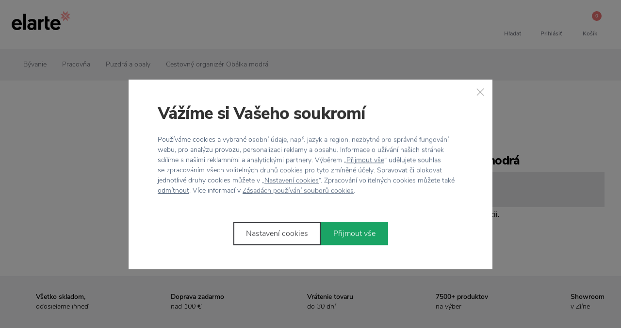

--- FILE ---
content_type: text/html; charset=UTF-8
request_url: https://www.elarte.sk/cestovni-organizer-envelope-modry/
body_size: 27798
content:
<!DOCTYPE html> <html lang="sk" currencyCode="EUR" data-cookie-consent-enable
    > <head> <meta charset="utf-8" /> <link rel="preload" href="/common/fonts/NunitoSans-Light.woff2" as="font" crossorigin="anonymous" /> <link rel="preload" href="/common/fonts/NunitoSans-LightItalic.woff2" as="font" crossorigin="anonymous" /> <link rel="preload" href="/common/fonts/NunitoSans-SemiBold.woff2" as="font" crossorigin="anonymous" /> <link rel="preload" href="/common/fonts/NunitoSans-ExtraBold.woff2" as="font" crossorigin="anonymous" /> <title>Cestovný organizér Obálka modrá | Elarte</title> <meta name="viewport" content="width=device-width, initial-scale=1" /> <link rel="stylesheet" href="/common/built/main-b1d0fd8fb1.min.css"/> <meta name="description" lang="cs" content="Radi a často cestujete? Potom sa tento praktický cestovný organizér v tyrkysovej farbe od kanadskej značky Umbra stane vaším neodmysliteľným..." /> <link rel="canonical" href="/cestovni-organizer-envelope-modry/" /> <meta name="msapplication-TileColor" content="#ffffff" /> <meta name="msapplication-TileImage" content="/common-project/images/favicon/mstile-144x144.png" /> <meta name="msapplication-config" content="/common-project/images/favicon/browserconfig.xml" /> <meta name="theme-color" content="#ffffff" /> <link rel="apple-touch-icon" sizes="57x57" href="/common-project/images/favicon/apple-touch-icon-57x57.png" /> <link rel="apple-touch-icon" sizes="60x60" href="/common-project/images/favicon/apple-touch-icon-60x60.png" /> <link rel="apple-touch-icon" sizes="72x72" href="/common-project/images/favicon/apple-touch-icon-72x72.png" /> <link rel="apple-touch-icon" sizes="76x76" href="/common-project/images/favicon/apple-touch-icon-76x76.png" /> <link rel="apple-touch-icon" sizes="114x114" href="/common-project/images/favicon/apple-touch-icon-114x114.png" /> <link rel="apple-touch-icon" sizes="120x120" href="/common-project/images/favicon/apple-touch-icon-120x120.png" /> <link rel="apple-touch-icon" sizes="144x144" href="/common-project/images/favicon/apple-touch-icon-144x144.png" /> <link rel="apple-touch-icon" sizes="152x152" href="/common-project/images/favicon/apple-touch-icon-152x152.png" /> <link rel="apple-touch-icon" sizes="180x180" href="/common-project/images/favicon/apple-touch-icon-180x180.png" /> <link rel="icon" type="image/png" href="/common-project/images/favicon/favicon-32x32.png" sizes="32x32" /> <link rel="icon" type="image/png" href="/common-project/images/favicon/android-chrome-192x192.png" sizes="192x192" /> <link rel="icon" type="image/png" href="/common-project/images/favicon/favicon-16x16.png" sizes="16x16" /> <link rel="mask-icon" href="/common-project/images/favicon/safari-pinned-tab.svg" color="#ffffff" /> <link rel="shortcut icon" href="/common-project/images/favicon/favicon.ico" /> <meta name="twitter:card" content="summary" /> <meta name="twitter:title" content="Cestovný organizér Obálka modrá | Elarte" /> <meta name="twitter:description" content="Radi a často cestujete? Potom sa tento praktický cestovný organizér v tyrkysovej farbe od kanadskej značky Umbra stane vaším neodmysliteľným spoločníkom. Využijete ju najmä na šperky a drobnú kozmetiku, ktoré budete mať poruke a usporiadané. Po zložení zaberá veľmi málo miesta - v tomto stave pripomína svojím dizajnom listovú obálku. Po rozopnutí spony však ponúka dostatok priestoru. Obsahuje 12 vreciek na zips." /> <meta name="twitter:image" content="https://www.elarte.sk/data/cache/thumb_1200-630-12/products/174/32892e3afec4a56d124db4d7613ea134/cestovni_organizer_envelope_tyrkysovy_umbra_elarte.jpg?s=e6b7796dce5176df096f0aecd1202ba8"/> <meta property="og:type" content="product" /> <meta property="og:url" content="https://www.elarte.sk/cestovni-organizer-envelope-modry/" /> <meta property="og:title" content="Cestovný organizér Obálka modrá | Elarte" /> <meta property="og:description" content="Radi a často cestujete? Potom sa tento praktický cestovný organizér v tyrkysovej farbe od kanadskej značky Umbra stane vaším neodmysliteľným spoločníkom. Využijete ju najmä na šperky a drobnú kozmetiku, ktoré budete mať poruke a usporiadané. Po zložení zaberá veľmi málo miesta - v tomto stave..." /> <meta property="og:image" content="https://www.elarte.sk/data/cache/thumb_1200-630-12/products/174/32892e3afec4a56d124db4d7613ea134/cestovni_organizer_envelope_tyrkysovy_umbra_elarte.jpg?s=e6b7796dce5176df096f0aecd1202ba8" /> <meta property="og:site_name" content="Elarte" /> <meta property="og:locale" content="sk_SK" /> <script>
            var PROJECT_CONFIG = {
                facebook: {"appId":"412633069276171","graphApiVersion":"v8.0"},
                google: {"appId":"193698832082-rmqlf4hhs5m0jigs5g0cbhgo14irmsve.apps.googleusercontent.com"}            };
            var REV_MANIFEST = {"docs.min.css":"docs-226eb9b437.min.css","flags.svg":"flags-8c71d650b4.svg","icons.svg":"icons-3dfa1fc459.svg","main.min.css":"main-b1d0fd8fb1.min.css","main.min.js":"main-b82f2e92c2.min.js"};
        </script> <script>
    window.dataLayer = window.dataLayer || [];
</script> <script>
                window.dataLayer.push({"google_tag_params":{"ecomm_pagetype":"product","dynx_pagetype":"offerdetail","ecomm_totalvalue":11.28,"dynx_totalvalue":11.28,"ecomm_prodid":"294025-276","dynx_itemid":"294025-276"}});
                window.dataLayer.push({"ecommerce":{"currencyCode":"EUR","detail":{"products":[{"id":"294025-276","name":"Cestovný organizér Obálka modrá","price":9.17,"brand":"Umbra","category":"Bývanie\/Pracovňa\/Puzdrá a obaly"}]}},"_clear":true});
                window.dataLayer.push({"user":{"g":"-","ts":"visitor","tc":0,"tv":0},"session":{"ipAddress":"18.224.8.20","serverTime":1769453070000,"deviceType":"desktop"},"page":{"currencyCode":"EUR","locale":"sk-SK","webLocale":"sk-SK","title":"Cestovný organizér Obálka modrá","pageUrl":"\/cestovni-organizer-envelope-modry\/?","fullPath":"\/cestovni-organizer-envelope-modry\/?","type":"detail","kind":"product","productType":"product","breadcrumb":"Bývanie\/Pracovňa\/Puzdrá a obaly\/Cestovný organizér Obálka modrá","_trail":"Bývanie\/Pracovňa\/Puzdrá a obaly\/Cestovný organizér Obálka modrá","detail":{"products":[{"id":"294025-276","name":"Cestovný organizér Obálka modrá","brand":"Umbra","category":"Bývanie\/Pracovňa\/Puzdrá a obaly","categoryId":"244","originalPrice":11.28,"priceWithVat":11.28,"priceWithnoutVat":9.17,"vat":2.11,"availability":"acs: není skladem;store.0;web.0"}]}}});
    </script> <script>
        var isCategoryPage = false;
        var isBrandPage = false;
        var isInvalidPageView = false;
        if (((isCategoryPage || isBrandPage) && window.location.hash && window.location.hash.length > 1)) {
            isInvalidPageView = true;
            dataLayer.push({
                'isInvalidPageView': isInvalidPageView,
            });
        }

    </script> <script>(function(w,d,s,l,i){w[l]=w[l]||[];w[l].push({'gtm.start':
            new Date().getTime(),event:'gtm.js'});var f=d.getElementsByTagName(s)[0],
        j=d.createElement(s),dl=l!='dataLayer'?'&l='+l:'';j.async=true;j.src=
        'https://www.googletagmanager.com/gtm.js?id='+i+dl;f.parentNode.insertBefore(j,f);
    })(window,document,'script','dataLayer','GTM-KSRTZCDL');</script> <meta name="google-site-verification" content="BZz0yai6X-O1gZSlYn4JQ65aZkEXCq_4s6dFJ8W5r38" /> </head> <body class="rf-Page" id="body"> <div class="rf-Page-info js-header-sticky-offset-element"> </div> <header class="
                rf-Page-header
                                    rf-Page-header--sticky
                                                    is-simple
                                js-page-header
            " > <div class="
        rf-HeaderSticky
                    rf-HeaderSticky--simple
                            rf-HeaderSticky--product
                rf-Container
        js-header
    " data-component="header" data-sticky-offset="
        50
    " > <div class="rf-Header-hamburger"> <button class="
        rf-header-Hamburger
                js-showMenu
    " aria-label="Menu" > <span class="rf-header-Hamburger-icon rf-u-typographyCenter"> <svg role="img" class="
        rf-Icon
        
            " > <use xlink:href="/common/built/icons-3dfa1fc459.svg#menu-icon" /> </svg> </span> <span class="rf-header-Hamburger-label rf-u-typographyCenter"> <span class="rf-header-Hamburger-labelDefault">menu</span> </span> </button> </div> <div class="rf-Header-logo"> <a href="/" class="
        rf-Logo
                    " title="Elarte" > <img src="[data-uri]" width="120" height="39" class="rf-Logo-image" alt="Elarte" /> </a> </div> <div class="rf-Header-navigation js-header-sticky-start"> <nav class="rf-Navigation" data-component="navigation" data-position="fixed" > <noscript> <style type="text/css">
            .rf-Navigation-list.is-not-initialized {
                opacity: 1;
                visibility: visible;
            }
        </style> </noscript> <ul class="rf-Navigation-list is-not-initialized" data-component="navigationCollapse" data-target="
            .js-user-zone
                            , .js-header-product-info
                    " data-nested=".js-navigation-nested" data-nested-trigger=".js-navigation-collapse" data-on-scroll="1" > <li class="
        rf-Navigation-item
        rf-Navigation-item--category
                    rf-Navigation-item--collapse
            rf-Navigation-item--hasSubmenu
                        js-menu-item
    " > <a href="/vanoce/" title="Zobraziť kategóriu Vianoce ❄" class="
            rf-Navigation-link
                                        rf-h-headerPopupArrow
                js-showSubmenu
                js-menu-link
                    " >
        
Vianoce ❄

    
    </a> <div class="
        header-Popup
        header-Popup--menu
        js-header-sticky-hover-stop
    " > <div class="
            rf-SubNavigation
                    " > <div class="
                rf-SubNavigation-links
                                            " > <div class="
                        rf-SubNavigation-item
                        js-menu-item
                                            " > <a href="/vanocni-dekorace-294/" class="
        rf-SubNavigation-title
                            " >
    Vianočné ozdoby

    </a> <div class="rf-SubNavigation-linksContainer"> <ul class="rf-SubNavigation-list"> <li class="rf-SubNavigation-listItem rf-SubNavigation-listItem--mobileShowAll"> <a href="/vanocni-dekorace-294/" class="rf-SubNavigation-link" >
                                        Zobraziť všetko
                                    </a> </li> </ul> </div> </div> <div class="
                        rf-SubNavigation-item
                        js-menu-item
                                            " > <a href="/ozdoby-na-stromecek/" class="
        rf-SubNavigation-title
                            " >
    Ozdoby na stromček

    </a> <div class="rf-SubNavigation-linksContainer"> <ul class="rf-SubNavigation-list"> <li class="rf-SubNavigation-listItem rf-SubNavigation-listItem--mobileShowAll"> <a href="/ozdoby-na-stromecek/" class="rf-SubNavigation-link" >
                                        Zobraziť všetko
                                    </a> </li> </ul> </div> </div> <div class="
                        rf-SubNavigation-item
                        js-menu-item
                                            " > <a href="/vanocni-svicny-a-svicky/" class="
        rf-SubNavigation-title
                            " >
    Vianočné svietniky a sviečky

    </a> <div class="rf-SubNavigation-linksContainer"> <ul class="rf-SubNavigation-list"> <li class="rf-SubNavigation-listItem rf-SubNavigation-listItem--mobileShowAll"> <a href="/vanocni-svicny-a-svicky/" class="rf-SubNavigation-link" >
                                        Zobraziť všetko
                                    </a> </li> </ul> </div> </div> <div class="
                        rf-SubNavigation-item
                        js-menu-item
                                            " > <a href="/adventni-svicny-420/" class="
        rf-SubNavigation-title
                            " >
    Adventné svietniky

    </a> <div class="rf-SubNavigation-linksContainer"> <ul class="rf-SubNavigation-list"> <li class="rf-SubNavigation-listItem rf-SubNavigation-listItem--mobileShowAll"> <a href="/adventni-svicny-420/" class="rf-SubNavigation-link" >
                                        Zobraziť všetko
                                    </a> </li> </ul> </div> </div> <div class="
                        rf-SubNavigation-item
                        js-menu-item
                                            " > <a href="/vanocni-stolovani/" class="
        rf-SubNavigation-title
                            " >
    Vianočné stolovanie

    </a> <div class="rf-SubNavigation-linksContainer"> <ul class="rf-SubNavigation-list"> <li class="rf-SubNavigation-listItem rf-SubNavigation-listItem--mobileShowAll"> <a href="/vanocni-stolovani/" class="rf-SubNavigation-link" >
                                        Zobraziť všetko
                                    </a> </li> </ul> </div> </div> <div class="
                        rf-SubNavigation-item
                        js-menu-item
                                            " > <a href="/baleni-darku/" class="
        rf-SubNavigation-title
                            " >
    Darčekové balenie

    </a> <div class="rf-SubNavigation-linksContainer"> <ul class="rf-SubNavigation-list"> <li class="rf-SubNavigation-listItem rf-SubNavigation-listItem--mobileShowAll"> <a href="/baleni-darku/" class="rf-SubNavigation-link" >
                                        Zobraziť všetko
                                    </a> </li> </ul> </div> </div> <div class="
                        rf-SubNavigation-item
                        js-menu-item
                                            " > <a href="/vanocni-osvetleni/" class="
        rf-SubNavigation-title
                            " >
    Vianočné osvetlenie

    </a> <div class="rf-SubNavigation-linksContainer"> <ul class="rf-SubNavigation-list"> <li class="rf-SubNavigation-listItem rf-SubNavigation-listItem--mobileShowAll"> <a href="/vanocni-osvetleni/" class="rf-SubNavigation-link" >
                                        Zobraziť všetko
                                    </a> </li> </ul> </div> </div> <div class="
                    rf-SubNavigation-item
                    rf-SubNavigation-item--mobileShowAll
                    js-menu-item
                " > <a href="/vanoce/" class="rf-SubNavigation-title">
                    Zobraziť všetko
                </a> </div> </div> </div> </li> <li class="
        rf-Navigation-item
        rf-Navigation-item--category
                        js-menu-item
    " > <a href="/novy/" title="Zobraziť kategóriu Nový" class="
            rf-Navigation-link
                                " >
        
Nový

    </a> <div class="
        header-Popup
        header-Popup--menu
        js-header-sticky-hover-stop
    " > <div class="
            rf-SubNavigation
                    " > <div class="
                rf-SubNavigation-links
                                            " > <div class="
                    rf-SubNavigation-item
                    rf-SubNavigation-item--mobileShowAll
                    js-menu-item
                " > <a href="/novy/" class="rf-SubNavigation-title">
                    Zobraziť všetko
                </a> </div> </div> </div> </li> <li class="
        rf-Navigation-item
        rf-Navigation-item--category
                    rf-Navigation-item--collapse
            rf-Navigation-item--hasSubmenu
                        js-menu-item
    " > <a href="/byvanie/" title="Zobraziť kategóriu Bývanie" class="
            rf-Navigation-link
                                        rf-h-headerPopupArrow
                js-showSubmenu
                js-menu-link
                    " >
        
Bývanie

    
    </a> <div class="
        header-Popup
        header-Popup--menu
        js-header-sticky-hover-stop
    " > <div class="
            rf-SubNavigation
                    " > <div class="
                rf-SubNavigation-links
                rf-SubNavigation-links--withBanner                            " > <div class="
                        rf-SubNavigation-item
                        js-menu-item
                                            " > <a href="/domace-prislusenstvo/" class="
        rf-SubNavigation-title
                    rf-SubNavigation-title--collapse js-menu-link
                            " >
    Bytové doplnky

            
    </a> <div class="rf-SubNavigation-linksContainer"> <ul class="rf-SubNavigation-list"> <li class="rf-SubNavigation-listItem rf-SubNavigation-listItem--mobileShowAll"> <a href="/domace-prislusenstvo/" class="rf-SubNavigation-link" >
                                        Zobraziť všetko
                                    </a> </li> <li class="
                                            rf-SubNavigation-listItem
                                                                                    " > <a href="/vazy/" class="
                                                rf-SubNavigation-link
                                                                                            " >
                                            Vázy
                                        </a> </li> <li class="
                                            rf-SubNavigation-listItem
                                                                                    " > <a href="/kvetniky-a-kvetinace/" class="
                                                rf-SubNavigation-link
                                                                                            " >
                                            Kvetníky a kvetináče
                                        </a> </li> <li class="
                                            rf-SubNavigation-listItem
                                                                                    " > <a href="/svietniky-a-lampase/" class="
                                                rf-SubNavigation-link
                                                                                            " >
                                            Svietniky a lampáše
                                        </a> </li> <li class="
                                            rf-SubNavigation-listItem
                                                                                    " > <a href="/sochy/" class="
                                                rf-SubNavigation-link
                                                                                            " >
                                            Sošky
                                        </a> </li> <li class="
                                            rf-SubNavigation-listItem
                                                                                    " > <a href="/drevene-figurky/" class="
                                                rf-SubNavigation-link
                                                                                            " >
                                            Drevené figúrky
                                        </a> </li> <li class="
                                            rf-SubNavigation-listItem
                                                                                    " > <a href="/dekoracie/" class="
                                                rf-SubNavigation-link
                                                                                            " >
                                            Dekorácie
                                        </a> </li> <li class="
                                            rf-SubNavigation-listItem
                                                                                    " > <a href="/ulozne-kose-a-boxy/" class="
                                                rf-SubNavigation-link
                                                                                            " >
                                            Úložné koše a boxy
                                        </a> </li> </ul> </div> </div> <div class="
                        rf-SubNavigation-item
                        js-menu-item
                                            " > <a href="/domace-textilie/" class="
        rf-SubNavigation-title
                    rf-SubNavigation-title--collapse js-menu-link
                            " >
    Domáce textílie

            
    </a> <div class="rf-SubNavigation-linksContainer"> <ul class="rf-SubNavigation-list"> <li class="rf-SubNavigation-listItem rf-SubNavigation-listItem--mobileShowAll"> <a href="/domace-textilie/" class="rf-SubNavigation-link" >
                                        Zobraziť všetko
                                    </a> </li> <li class="
                                            rf-SubNavigation-listItem
                                                                                    " > <a href="/vankuse/" class="
                                                rf-SubNavigation-link
                                                                                            " >
                                            Vankúše
                                        </a> </li> <li class="
                                            rf-SubNavigation-listItem
                                                                                    " > <a href="/koberce/" class="
                                                rf-SubNavigation-link
                                                                                            " >
                                            Koberce
                                        </a> </li> <li class="
                                            rf-SubNavigation-listItem
                                                                                    " > <a href="/rohozky/" class="
                                                rf-SubNavigation-link
                                                                                            " >
                                            Rohožky
                                        </a> </li> <li class="
                                            rf-SubNavigation-listItem
                                                                                    " > <a href="/prikryvky-a-prehozy/" class="
                                                rf-SubNavigation-link
                                                                                            " >
                                            Prikrývky a prehozy
                                        </a> </li> </ul> </div> </div> <div class="
                        rf-SubNavigation-item
                        js-menu-item
                                            " > <a href="/nastenne-dekorace/" class="
        rf-SubNavigation-title
                    rf-SubNavigation-title--collapse js-menu-link
                            " >
    Nástenné dekorácie

            
    </a> <div class="rf-SubNavigation-linksContainer"> <ul class="rf-SubNavigation-list"> <li class="rf-SubNavigation-listItem rf-SubNavigation-listItem--mobileShowAll"> <a href="/nastenne-dekorace/" class="rf-SubNavigation-link" >
                                        Zobraziť všetko
                                    </a> </li> <li class="
                                            rf-SubNavigation-listItem
                                                                                    " > <a href="/mapy/" class="
                                                rf-SubNavigation-link
                                                                                            " >
                                            Mapy
                                        </a> </li> <li class="
                                            rf-SubNavigation-listItem
                                                                                    " > <a href="/obrazy/" class="
                                                rf-SubNavigation-link
                                                                                            " >
                                            Obrazy
                                        </a> </li> <li class="
                                            rf-SubNavigation-listItem
                                                                                    " > <a href="/zrkadla/" class="
                                                rf-SubNavigation-link
                                                                                            " >
                                            Zrkadlá
                                        </a> </li> <li class="
                                            rf-SubNavigation-listItem
                                                                                    " > <a href="/fotoramceky/" class="
                                                rf-SubNavigation-link
                                                                                            " >
                                            Fotorámčeky
                                        </a> </li> <li class="
                                            rf-SubNavigation-listItem
                                                                                    " > <a href="/plagaty/" class="
                                                rf-SubNavigation-link
                                                                                            " >
                                            Plagáty
                                        </a> </li> <li class="
                                            rf-SubNavigation-listItem
                                                                                    " > <a href="/nalepky-na-zed/" class="
                                                rf-SubNavigation-link
                                                                                            " >
                                            Nálepky na stenu
                                        </a> </li> </ul> </div> </div> <div class="
                        rf-SubNavigation-item
                        js-menu-item
                                            " > <a href="/pracovna/" class="
        rf-SubNavigation-title
                    rf-SubNavigation-title--collapse js-menu-link
                            " >
    Pracovňa

            
    </a> <div class="rf-SubNavigation-linksContainer"> <ul class="rf-SubNavigation-list"> <li class="rf-SubNavigation-listItem rf-SubNavigation-listItem--mobileShowAll"> <a href="/pracovna/" class="rf-SubNavigation-link" >
                                        Zobraziť všetko
                                    </a> </li> <li class="
                                            rf-SubNavigation-listItem
                                                                                    " > <a href="/kancelarske-prislusenstvo/" class="
                                                rf-SubNavigation-link
                                                                                            " >
                                            Kancelárske príslušenstvo
                                        </a> </li> <li class="
                                            rf-SubNavigation-listItem
                                                                                    " > <a href="/poznamkove-bloky-zapisniky/" class="
                                                rf-SubNavigation-link
                                                                                            " >
                                            Poznámkové bloky, zápisníky
                                        </a> </li> <li class="
                                            rf-SubNavigation-listItem
                                                                                    " > <a href="/organizery-do-pracovne/" class="
                                                rf-SubNavigation-link
                                                                                            " >
                                            Organizéry do pracovne
                                        </a> </li> <li class="
                                            rf-SubNavigation-listItem
                                                                                    " > <a href="/hodiny/" class="
                                                rf-SubNavigation-link
                                                                                            " >
                                            Hodiny
                                        </a> </li> <li class="
                                            rf-SubNavigation-listItem
                                                                                    " > <a href="/stojany-na-casopisy/" class="
                                                rf-SubNavigation-link
                                                                                            " >
                                            Stojany na časopisy
                                        </a> </li> <li class="
                                            rf-SubNavigation-listItem
                                                                                    " > <a href="/kreativne-balenie/" class="
                                                rf-SubNavigation-link
                                                                                            " >
                                            Kreatívne balenie
                                        </a> </li> <li class="
                                            rf-SubNavigation-listItem
                                                                                    " > <a href="/puzdra-a-obaly/" class="
                                                rf-SubNavigation-link
                                                                                            " >
                                            Puzdrá a obaly
                                        </a> </li> </ul> </div> </div> <div class="
                        rf-SubNavigation-item
                        js-menu-item
                                            " > <a href="/kupelna/" class="
        rf-SubNavigation-title
                    rf-SubNavigation-title--collapse js-menu-link
                            " >
    Kúpeľňa

            
    </a> <div class="rf-SubNavigation-linksContainer"> <ul class="rf-SubNavigation-list"> <li class="rf-SubNavigation-listItem rf-SubNavigation-listItem--mobileShowAll"> <a href="/kupelna/" class="rf-SubNavigation-link" >
                                        Zobraziť všetko
                                    </a> </li> <li class="
                                            rf-SubNavigation-listItem
                                                                                    " > <a href="/kupelnove-prislusenstvo/" class="
                                                rf-SubNavigation-link
                                                                                            " >
                                            Kúpeľňové príslušenstvo
                                        </a> </li> <li class="
                                            rf-SubNavigation-listItem
                                                                                    " > <a href="/davkovace-a-davkovace-mydla/" class="
                                                rf-SubNavigation-link
                                                                                            " >
                                            Dávkovače a dávkovače mydla
                                        </a> </li> <li class="
                                            rf-SubNavigation-listItem
                                                                                    " > <a href="/organizery-do-kupelne/" class="
                                                rf-SubNavigation-link
                                                                                            " >
                                            Organizéry do kúpeľne
                                        </a> </li> <li class="
                                            rf-SubNavigation-listItem
                                                                                    " > <a href="/kose-na-bielizen/" class="
                                                rf-SubNavigation-link
                                                                                            " >
                                            Koše na bielizeň
                                        </a> </li> <li class="
                                            rf-SubNavigation-listItem
                                                                                    " > <a href="/uteraky-a-osusky/" class="
                                                rf-SubNavigation-link
                                                                                            " >
                                            Uteráky a osušky
                                        </a> </li> <li class="
                                            rf-SubNavigation-listItem
                                                                                    " > <a href="/prislusenstvo-pre-toaletu/" class="
                                                rf-SubNavigation-link
                                                                                            " >
                                            Príslušenstvo pre toaletu
                                        </a> </li> </ul> </div> </div> <div class="
                        rf-SubNavigation-item
                        js-menu-item
                                            " > <a href="/organizacia-a-cistenie/" class="
        rf-SubNavigation-title
                    rf-SubNavigation-title--collapse js-menu-link
                            " >
    Organizácia a čistenie

            
    </a> <div class="rf-SubNavigation-linksContainer"> <ul class="rf-SubNavigation-list"> <li class="rf-SubNavigation-listItem rf-SubNavigation-listItem--mobileShowAll"> <a href="/organizacia-a-cistenie/" class="rf-SubNavigation-link" >
                                        Zobraziť všetko
                                    </a> </li> <li class="
                                            rf-SubNavigation-listItem
                                                                                    " > <a href="/umyvanie-riadu/" class="
                                                rf-SubNavigation-link
                                                                                            " >
                                            Umývanie riadu
                                        </a> </li> <li class="
                                            rf-SubNavigation-listItem
                                                                                    " > <a href="/lopatky-a-zmetaky/" class="
                                                rf-SubNavigation-link
                                                                                            " >
                                            Lopatky a zmetáky
                                        </a> </li> <li class="
                                            rf-SubNavigation-listItem
                                                                                    " > <a href="/krbove-naradie/" class="
                                                rf-SubNavigation-link
                                                                                            " >
                                            Krbové náradie
                                        </a> </li> <li class="
                                            rf-SubNavigation-listItem
                                                                                    " > <a href="/zarazky-dveri/" class="
                                                rf-SubNavigation-link
                                                                                            " >
                                            Zarážky dverí
                                        </a> </li> <li class="
                                            rf-SubNavigation-listItem
                                                                                    " > <a href="/kompostery/" class="
                                                rf-SubNavigation-link
                                                                                            " >
                                            Kompostéry
                                        </a> </li> <li class="
                                            rf-SubNavigation-listItem
                                                                                    " > <a href="/prakticke-prislusenstvo/" class="
                                                rf-SubNavigation-link
                                                                                            " >
                                            Praktické príslušenstvo
                                        </a> </li> </ul> </div> </div> <div class="
                        rf-SubNavigation-item
                        js-menu-item
                                            " > <a href="/sviecky-a-difuzery/" class="
        rf-SubNavigation-title
                    rf-SubNavigation-title--collapse js-menu-link
                            " >
    Sviečky a difuzéry

            
    </a> <div class="rf-SubNavigation-linksContainer"> <ul class="rf-SubNavigation-list"> <li class="rf-SubNavigation-listItem rf-SubNavigation-listItem--mobileShowAll"> <a href="/sviecky-a-difuzery/" class="rf-SubNavigation-link" >
                                        Zobraziť všetko
                                    </a> </li> <li class="
                                            rf-SubNavigation-listItem
                                                                                    " > <a href="/vonne-sviecky/" class="
                                                rf-SubNavigation-link
                                                                                            " >
                                            Vonné sviečky
                                        </a> </li> <li class="
                                            rf-SubNavigation-listItem
                                                                                    " > <a href="/difuzory/" class="
                                                rf-SubNavigation-link
                                                                                            " >
                                            Difúzory
                                        </a> </li> <li class="
                                            rf-SubNavigation-listItem
                                                                                    " > <a href="/sviecky/" class="
                                                rf-SubNavigation-link
                                                                                            " >
                                            Sviečky
                                        </a> </li> <li class="
                                            rf-SubNavigation-listItem
                                                                                    " > <a href="/led-sviecky/" class="
                                                rf-SubNavigation-link
                                                                                            " >
                                            LED sviečky
                                        </a> </li> <li class="
                                            rf-SubNavigation-listItem
                                                                                    " > <a href="/prislusenstvo-pre-sviecky/" class="
                                                rf-SubNavigation-link
                                                                                            " >
                                            Príslušenstvo pre sviečky
                                        </a> </li> </ul> </div> </div> <div class="
                        rf-SubNavigation-item
                        js-menu-item
                                            " > <a href="/sezona/" class="
        rf-SubNavigation-title
                    rf-SubNavigation-title--collapse js-menu-link
                            " >
    Sezóna

            
    </a> <div class="rf-SubNavigation-linksContainer"> <ul class="rf-SubNavigation-list"> <li class="rf-SubNavigation-listItem rf-SubNavigation-listItem--mobileShowAll"> <a href="/sezona/" class="rf-SubNavigation-link" >
                                        Zobraziť všetko
                                    </a> </li> <li class="
                                            rf-SubNavigation-listItem
                                                                                    " > <a href="/vanocni-dekorace/" class="
                                                rf-SubNavigation-link
                                                                                            " >
                                            Vianočné ozdoby
                                        </a> </li> <li class="
                                            rf-SubNavigation-listItem
                                                                                    " > <a href="/jesenne-dekoracie/" class="
                                                rf-SubNavigation-link
                                                                                            " >
                                            Jesenné dekorácie
                                        </a> </li> <li class="
                                            rf-SubNavigation-listItem
                                                                                    " > <a href="/velikonocni-dekorace/" class="
                                                rf-SubNavigation-link
                                                                                            " >
                                            Veľkonočná výzdoba
                                        </a> </li> </ul> </div> </div> <div class="
                    rf-SubNavigation-item
                    rf-SubNavigation-item--mobileShowAll
                    js-menu-item
                " > <a href="/byvanie/" class="rf-SubNavigation-title">
                    Zobraziť všetko
                </a> </div> </div> <div class="rf-SubNavigation-banner" data-analytics-event-observe="banner_view" data-analytics-event-link-click="banner_select" data-analytics='{"banner":{"name":"Baby Sparrow SK","id":"475 generic-banner","puid":"023668acbe7e1173ad3bdb8dcb3d3ad2","type":"menu","slot":null,"description":"","target_label":"","target_path":"","target_url":"","target_id":"","target_sync_id":"","products":[{"id":"7946","sync_id":"{143E3680-5CB3-41F2-A84B-A0F84DE1D28F}","puid":"f3dfbdc58a8aac08ac112293a23dadd0","ean":"5710435170050","code":"201705","type":"standard","is_gift":false,"is_basket_gift":false,"master":{"id":"7946","sync_id":"{143E3680-5CB3-41F2-A84B-A0F84DE1D28F}","puid":"f3dfbdc58a8aac08ac112293a23dadd0","name":"Dřevěný ptáček Baby Sparrow Natural Oak"},"name":"Dřevěný ptáček Baby Sparrow Natural Oak","name_full":"Dřevěný ptáček Baby Sparrow Natural Oak","variant":"","heureka_name":"","categories":[{"id":"183","sync_id":"1103","puid":"d4236e9c11da7ad1421ab7875704cdb4","path":"/byvanie/","name":"Bývanie | Škandinávske doplnky a dekorácie","level":1},{"id":"184","sync_id":"700","puid":"bb30145baaedfe2fd81c8f6e6a2b1a77","path":"/domace-prislusenstvo/","name":"Bytové doplnky | Moderná dekorácia do bytu","level":2},{"id":"432","sync_id":"","puid":"fa322daff985e73c3f2687ff587eb652","path":"/drevene-figurky/","name":"Drevené figúrky | Škandinávske sošky z dreva","level":3}],"price_base":33,"price_base_with_vat":41,"price":33,"price_with_vat":41,"discount":0,"discount_with_vat":0,"discount_percent":0,"placeholder_id":"","placeholder_name":"","cnt":0,"checkout_cnt":null,"cart_change_cnt":null,"cart_cnt":0,"stock_cnt":7,"stock_name":"in_stock","availability_date":null,"reviews_summary":{"rating":0,"cnt":0},"tags":[],"brand":{"id":"271","sync_id":"novoform","puid":"8c4d8b5762f7210cda9e9fce75f905d9","name":"Novoform"},"product_origin_list_id":"product_detail","product_origin_list_name":"Product Detail","position":null}],"layout_id":2}}' > <div class="rf-ProductCard  " title="Drevený vtáčik Baby Sparrow Natural Oak" data-component="productCard" itemscope
        itemtype="http://schema.org/Offer" > <div class="
        rf-Card
        
rf-Card--flat        rf-Card--hasLink                            " > <div class="rf-ProductCard-layout"> <div class="rf-ProductCard-image"> <a href="/dreveny-ptacek-baby-sparrow-natural-oak/" itemprop="url" class="rf-h-stretchedLink js-product-id-7946 js-analytics-data-source" > <img src="data:image/svg+xml,%3Csvg xmlns=&#039;http://www.w3.org/2000/svg&#039; viewBox=&#039;0 0 1 1&#039;%3E%3C/svg%3E" data-src="/data/cache/thumb_256-256-12/products/7946/754dc65901bce77743a7aea97d38deb0/201705_dreveny-ptacek-baby-sparrow-natural-oak_novoform_2.jpg?s=4789afc8115a91987303b9e60303b4a8" data-srcset="/data/cache/thumb_256-256-12/products/7946/754dc65901bce77743a7aea97d38deb0/201705_dreveny-ptacek-baby-sparrow-natural-oak_novoform_2.jpg?s=4789afc8115a91987303b9e60303b4a8, /data/cache/thumb_512-512-12/products/7946/754dc65901bce77743a7aea97d38deb0/201705_dreveny-ptacek-baby-sparrow-natural-oak_novoform_2.jpg?s=196972e39f0df6d6969290a1d539d659 2x" data-component="lazyImg" width="256" height="256" alt="Drevený vtáčik Baby Sparrow Natural Oak" class="LazyImg " > <noscript> <img src="/data/cache/thumb_256-256-12/products/7946/754dc65901bce77743a7aea97d38deb0/201705_dreveny-ptacek-baby-sparrow-natural-oak_novoform_2.jpg?s=4789afc8115a91987303b9e60303b4a8" alt="Drevený vtáčik Baby Sparrow Natural Oak" class="" /> </noscript> </a> </div> <div class="rf-ProductCard-details"> <div class="rf-ProductCard-detailsBasic"> <div class="rf-ProductCard-manufacturer">
                    Novoform
                </div> </div> <div class="
        rf-ProductCard-detailsAdditional
                    rf-ProductCard-detailsAdditional--onHover
        
    " > <div class="rf-ProductCard-availability"> <span class="rf-Stock rf-Stock--available">
    Skladom
    </span> <div> <em></em> </div> </div> </div> </div> <h3 class="rf-ProductCard-title" itemprop="name"> <a href="/dreveny-ptacek-baby-sparrow-natural-oak/" itemprop="url" class="rf-u-typographyLinkReset" >
                    Drevený vtáčik Baby Sparrow Natural Oak
                </a> </h3> <div class="rf-ProductCard-prices"> <span class="
                        rf-ProductCard-price
                                            "> <span class="
        rf-Price
                    " itemprop="price" content="41.06" > <span class="rf-Price-content">41,06 €</span></span> </span> </div> </div> </div> </div> </div> </div> </li> <li class="
        rf-Navigation-item
        rf-Navigation-item--category
                    rf-Navigation-item--collapse
            rf-Navigation-item--hasSubmenu
                        js-menu-item
    " > <a href="/kuchyna-a-jedalen/" title="Zobraziť kategóriu Kuchyňa a jedáleň" class="
            rf-Navigation-link
                                        rf-h-headerPopupArrow
                js-showSubmenu
                js-menu-link
                    " >
        
Kuchyňa a jedáleň

    
    </a> <div class="
        header-Popup
        header-Popup--menu
        js-header-sticky-hover-stop
    " > <div class="
            rf-SubNavigation
                    " > <div class="
                rf-SubNavigation-links
                rf-SubNavigation-links--withBanner                            " > <div class="
                        rf-SubNavigation-item
                        js-menu-item
                                            " > <a href="/priprava-potravin/" class="
        rf-SubNavigation-title
                    rf-SubNavigation-title--collapse js-menu-link
                            " >
    Príprava potravín

            
    </a> <div class="rf-SubNavigation-linksContainer"> <ul class="rf-SubNavigation-list"> <li class="rf-SubNavigation-listItem rf-SubNavigation-listItem--mobileShowAll"> <a href="/priprava-potravin/" class="rf-SubNavigation-link" >
                                        Zobraziť všetko
                                    </a> </li> <li class="
                                            rf-SubNavigation-listItem
                                                                                    " > <a href="/kuchynske-naradie/" class="
                                                rf-SubNavigation-link
                                                                                            " >
                                            Kuchynské náradie
                                        </a> </li> <li class="
                                            rf-SubNavigation-listItem
                                                                                    " > <a href="/kuchynske-dosky-na-krajanie/" class="
                                                rf-SubNavigation-link
                                                                                            " >
                                            Kuchynské dosky na krájanie
                                        </a> </li> <li class="
                                            rf-SubNavigation-listItem
                                                                                    " > <a href="/noze/" class="
                                                rf-SubNavigation-link
                                                                                            " >
                                            Nože
                                        </a> </li> <li class="
                                            rf-SubNavigation-listItem
                                                                                    " > <a href="/hrnce-a-panvice/" class="
                                                rf-SubNavigation-link
                                                                                            " >
                                            Hrnce a panvice
                                        </a> </li> <li class="
                                            rf-SubNavigation-listItem
                                                                                    " > <a href="/maziare/" class="
                                                rf-SubNavigation-link
                                                                                            " >
                                            Mažiare
                                        </a> </li> <li class="
                                            rf-SubNavigation-listItem
                                                                                    " > <a href="/pecenie/" class="
                                                rf-SubNavigation-link
                                                                                            " >
                                            Pečenie
                                        </a> </li> </ul> </div> </div> <div class="
                        rf-SubNavigation-item
                        js-menu-item
                                            " > <a href="/stolovanie/" class="
        rf-SubNavigation-title
                    rf-SubNavigation-title--collapse js-menu-link
                            " >
    Stolovanie

            
    </a> <div class="rf-SubNavigation-linksContainer"> <ul class="rf-SubNavigation-list"> <li class="rf-SubNavigation-listItem rf-SubNavigation-listItem--mobileShowAll"> <a href="/stolovanie/" class="rf-SubNavigation-link" >
                                        Zobraziť všetko
                                    </a> </li> <li class="
                                            rf-SubNavigation-listItem
                                                                                    " > <a href="/talire/" class="
                                                rf-SubNavigation-link
                                                                                            " >
                                            Taniere
                                        </a> </li> <li class="
                                            rf-SubNavigation-listItem
                                                                                    " > <a href="/zasobniky-a-podnosy/" class="
                                                rf-SubNavigation-link
                                                                                            " >
                                            Zásobníky a podnosy
                                        </a> </li> <li class="
                                            rf-SubNavigation-listItem
                                                                                    " > <a href="/misy-a-misky-152/" class="
                                                rf-SubNavigation-link
                                                                                            " >
                                            Misy a misky
                                        </a> </li> <li class="
                                            rf-SubNavigation-listItem
                                                                                    " > <a href="/pribor/" class="
                                                rf-SubNavigation-link
                                                                                            " >
                                            Príbor
                                        </a> </li> <li class="
                                            rf-SubNavigation-listItem
                                                                                    " > <a href="/podlozky/" class="
                                                rf-SubNavigation-link
                                                                                            " >
                                            Podložky
                                        </a> </li> <li class="
                                            rf-SubNavigation-listItem
                                                                                    " > <a href="/pohare/" class="
                                                rf-SubNavigation-link
                                                                                            " >
                                            Poháre
                                        </a> </li> <li class="
                                            rf-SubNavigation-listItem
                                                                                    " > <a href="/karafy-a-dzbany/" class="
                                                rf-SubNavigation-link
                                                                                            " >
                                            Karafy a džbány
                                        </a> </li> </ul> </div> </div> <div class="
                        rf-SubNavigation-item
                        js-menu-item
                                            " > <a href="/kuchynske-pomocky/" class="
        rf-SubNavigation-title
                    rf-SubNavigation-title--collapse js-menu-link
                            " >
    Kuchynské pomôcky

            
    </a> <div class="rf-SubNavigation-linksContainer"> <ul class="rf-SubNavigation-list"> <li class="rf-SubNavigation-listItem rf-SubNavigation-listItem--mobileShowAll"> <a href="/kuchynske-pomocky/" class="rf-SubNavigation-link" >
                                        Zobraziť všetko
                                    </a> </li> <li class="
                                            rf-SubNavigation-listItem
                                                                                    " > <a href="/pomocnici-v-kuchyni/" class="
                                                rf-SubNavigation-link
                                                                                            " >
                                            Pomocníci v kuchyni
                                        </a> </li> <li class="
                                            rf-SubNavigation-listItem
                                                                                    " > <a href="/mlynceky-na-korenie/" class="
                                                rf-SubNavigation-link
                                                                                            " >
                                            Mlynčeky na korenie
                                        </a> </li> <li class="
                                            rf-SubNavigation-listItem
                                                                                    " > <a href="/solnicky-a-korenicky/" class="
                                                rf-SubNavigation-link
                                                                                            " >
                                            Soľničky a koreničky
                                        </a> </li> <li class="
                                            rf-SubNavigation-listItem
                                                                                    " > <a href="/odstavovace/" class="
                                                rf-SubNavigation-link
                                                                                            " >
                                            Odšťavovače
                                        </a> </li> <li class="
                                            rf-SubNavigation-listItem
                                                                                    " > <a href="/stojany-na-uteraky/" class="
                                                rf-SubNavigation-link
                                                                                            " >
                                            Stojany na uteráky
                                        </a> </li> <li class="
                                            rf-SubNavigation-listItem
                                                                                    " > <a href="/stojanceky-na-vajcia/" class="
                                                rf-SubNavigation-link
                                                                                            " >
                                            Stojančeky na vajcia
                                        </a> </li> <li class="
                                            rf-SubNavigation-listItem
                                                                                    " > <a href="/papierove-obrusky/" class="
                                                rf-SubNavigation-link
                                                                                            " >
                                            Papierové obrúsky
                                        </a> </li> </ul> </div> </div> <div class="
                        rf-SubNavigation-item
                        js-menu-item
                                            " > <a href="/skladovanie-potravin/" class="
        rf-SubNavigation-title
                    rf-SubNavigation-title--collapse js-menu-link
                            " >
    Skladovanie potravín

            
    </a> <div class="rf-SubNavigation-linksContainer"> <ul class="rf-SubNavigation-list"> <li class="rf-SubNavigation-listItem rf-SubNavigation-listItem--mobileShowAll"> <a href="/skladovanie-potravin/" class="rf-SubNavigation-link" >
                                        Zobraziť všetko
                                    </a> </li> <li class="
                                            rf-SubNavigation-listItem
                                                                                    " > <a href="/kuchynske-nadoby/" class="
                                                rf-SubNavigation-link
                                                                                            " >
                                            Kuchynské nádoby
                                        </a> </li> <li class="
                                            rf-SubNavigation-listItem
                                                                                    " > <a href="/chlebniky/" class="
                                                rf-SubNavigation-link
                                                                                            " >
                                            Chlebníky
                                        </a> </li> <li class="
                                            rf-SubNavigation-listItem
                                                                                    " > <a href="/nadoby-na-maslo/" class="
                                                rf-SubNavigation-link
                                                                                            " >
                                            Nádoby na maslo
                                        </a> </li> <li class="
                                            rf-SubNavigation-listItem
                                                                                    " > <a href="/kuchynske-organizery/" class="
                                                rf-SubNavigation-link
                                                                                            " >
                                            Kuchynské organizéry
                                        </a> </li> </ul> </div> </div> <div class="
                        rf-SubNavigation-item
                        js-menu-item
                                            " > <a href="/kuchynske-textilie/" class="
        rf-SubNavigation-title
                    rf-SubNavigation-title--collapse js-menu-link
                            " >
    Kuchynské textílie

            
    </a> <div class="rf-SubNavigation-linksContainer"> <ul class="rf-SubNavigation-list"> <li class="rf-SubNavigation-listItem rf-SubNavigation-listItem--mobileShowAll"> <a href="/kuchynske-textilie/" class="rf-SubNavigation-link" >
                                        Zobraziť všetko
                                    </a> </li> <li class="
                                            rf-SubNavigation-listItem
                                                                                    " > <a href="/kuchynske-rukavice/" class="
                                                rf-SubNavigation-link
                                                                                            " >
                                            Kuchynské rukavice
                                        </a> </li> <li class="
                                            rf-SubNavigation-listItem
                                                                                    " > <a href="/zastery/" class="
                                                rf-SubNavigation-link
                                                                                            " >
                                            Zástery
                                        </a> </li> <li class="
                                            rf-SubNavigation-listItem
                                                                                    " > <a href="/utierky/" class="
                                                rf-SubNavigation-link
                                                                                            " >
                                            Utierky
                                        </a> </li> <li class="
                                            rf-SubNavigation-listItem
                                                                                    " > <a href="/obrusy/" class="
                                                rf-SubNavigation-link
                                                                                            " >
                                            Obrusy
                                        </a> </li> <li class="
                                            rf-SubNavigation-listItem
                                                                                    " > <a href="/podlozky-pod-hrniec/" class="
                                                rf-SubNavigation-link
                                                                                            " >
                                            Podložky pod hrniec
                                        </a> </li> </ul> </div> </div> <div class="
                        rf-SubNavigation-item
                        js-menu-item
                                            " > <a href="/kava-a-caj/" class="
        rf-SubNavigation-title
                    rf-SubNavigation-title--collapse js-menu-link
                            " >
    Káva a čaj

            
    </a> <div class="rf-SubNavigation-linksContainer"> <ul class="rf-SubNavigation-list"> <li class="rf-SubNavigation-listItem rf-SubNavigation-listItem--mobileShowAll"> <a href="/kava-a-caj/" class="rf-SubNavigation-link" >
                                        Zobraziť všetko
                                    </a> </li> <li class="
                                            rf-SubNavigation-listItem
                                                                                    " > <a href="/termosky-a-termohrnceky/" class="
                                                rf-SubNavigation-link
                                                                                            " >
                                            Termosky a termohrnčeky
                                        </a> </li> <li class="
                                            rf-SubNavigation-listItem
                                                                                    " > <a href="/hrnceky-a-salky/" class="
                                                rf-SubNavigation-link
                                                                                            " >
                                            Hrnčeky a šálky
                                        </a> </li> <li class="
                                            rf-SubNavigation-listItem
                                                                                    " > <a href="/kanvice/" class="
                                                rf-SubNavigation-link
                                                                                            " >
                                            Kanvice
                                        </a> </li> <li class="
                                            rf-SubNavigation-listItem
                                                                                    " > <a href="/kavovary/" class="
                                                rf-SubNavigation-link
                                                                                            " >
                                            Kávovary
                                        </a> </li> <li class="
                                            rf-SubNavigation-listItem
                                                                                    " > <a href="/cukornicky-a-mliecenky/" class="
                                                rf-SubNavigation-link
                                                                                            " >
                                            Cukorničky a mliečenky
                                        </a> </li> <li class="
                                            rf-SubNavigation-listItem
                                                                                    " > <a href="/pom-cky-na-pripravu-caju-a-kavy/" class="
                                                rf-SubNavigation-link
                                                                                            " >
                                            Pomôcky na prípravu čaju a kávy
                                        </a> </li> </ul> </div> </div> <div class="
                        rf-SubNavigation-item
                        js-menu-item
                                            " > <a href="/bar-a-flase/" class="
        rf-SubNavigation-title
                    rf-SubNavigation-title--collapse js-menu-link
                            " >
    Bar a fľaše

            
    </a> <div class="rf-SubNavigation-linksContainer"> <ul class="rf-SubNavigation-list"> <li class="rf-SubNavigation-listItem rf-SubNavigation-listItem--mobileShowAll"> <a href="/bar-a-flase/" class="rf-SubNavigation-link" >
                                        Zobraziť všetko
                                    </a> </li> <li class="
                                            rf-SubNavigation-listItem
                                                                                    " > <a href="/flase-na-pitie/" class="
                                                rf-SubNavigation-link
                                                                                            " >
                                            Fľaše na pitie
                                        </a> </li> <li class="
                                            rf-SubNavigation-listItem
                                                                                    " > <a href="/chladenie-flias/" class="
                                                rf-SubNavigation-link
                                                                                            " >
                                            Chladenie fliaš
                                        </a> </li> <li class="
                                            rf-SubNavigation-listItem
                                                                                    " > <a href="/vyvrtky-a-otvarace/" class="
                                                rf-SubNavigation-link
                                                                                            " >
                                            Vývrtky a otvárače
                                        </a> </li> <li class="
                                            rf-SubNavigation-listItem
                                                                                    " > <a href="/stojany-na-vino/" class="
                                                rf-SubNavigation-link
                                                                                            " >
                                            Stojany na víno
                                        </a> </li> <li class="
                                            rf-SubNavigation-listItem
                                                                                    " > <a href="/sejkre/" class="
                                                rf-SubNavigation-link
                                                                                            " >
                                            Šejkre
                                        </a> </li> </ul> </div> </div> <div class="
                        rf-SubNavigation-item
                        js-menu-item
                                            " > <a href="/pochutiny/" class="
        rf-SubNavigation-title
                            " >
    Pochutiny

    </a> <div class="rf-SubNavigation-linksContainer"> <ul class="rf-SubNavigation-list"> <li class="rf-SubNavigation-listItem rf-SubNavigation-listItem--mobileShowAll"> <a href="/pochutiny/" class="rf-SubNavigation-link" >
                                        Zobraziť všetko
                                    </a> </li> </ul> </div> </div> <div class="
                    rf-SubNavigation-item
                    rf-SubNavigation-item--mobileShowAll
                    js-menu-item
                " > <a href="/kuchyna-a-jedalen/" class="rf-SubNavigation-title">
                    Zobraziť všetko
                </a> </div> </div> <div class="rf-SubNavigation-banner" data-analytics-event-observe="banner_view" data-analytics-event-link-click="banner_select" data-analytics='{"banner":{"name":"Kuchyně - konvice oiva bílá","id":"304 generic-banner","puid":"e4b22398e948b95bf21b1588dc8b3d1a","type":"menu","slot":null,"description":"","target_label":"","target_path":"","target_url":"","target_id":"","target_sync_id":"","products":[{"id":"7036","sync_id":"{67A20865-137B-4C76-A163-F3DD7A89C763}","puid":"4840932907e2a25b1e26b554d6f9ec0a","ean":"6411253241067","code":"063289-100","type":"standard","is_gift":false,"is_basket_gift":false,"master":{"id":"7036","sync_id":"{67A20865-137B-4C76-A163-F3DD7A89C763}","puid":"4840932907e2a25b1e26b554d6f9ec0a","name":"Čajová konvice Oiva bílá 7 dl"},"name":"Čajová konvice Oiva bílá 7 dl","name_full":"Čajová konvice Oiva bílá 7 dl","variant":"","heureka_name":"","categories":[{"id":"134","sync_id":"629","puid":"059e024abe1c0fbc61cee845dcbe232c","path":"/kuchyna-a-jedalen/","name":"Kuchyňa a stolovanie | Štýlové kuchynské doplnky","level":1},{"id":"325","sync_id":"","puid":"2ec412b27c0e7cd9a52f3b5723a96c70","path":"/kava-a-caj/","name":"Káva a čaj | Dizajnové kanvice a šálky","level":2},{"id":"155","sync_id":"ga12181dae35b7a1a930be0e9976102f","puid":"f6eccf4eaf5cec637b09a6132521b254","path":"/kanvice/","name":"Kanvica na čaj v škandinávskom štýle","level":3}],"price_base":74,"price_base_with_vat":91,"price":74,"price_with_vat":91,"discount":0,"discount_with_vat":0,"discount_percent":0,"placeholder_id":"","placeholder_name":"","cnt":0,"checkout_cnt":null,"cart_change_cnt":null,"cart_cnt":0,"stock_cnt":1,"stock_name":"in_stock","availability_date":null,"reviews_summary":{"rating":0,"cnt":0},"tags":[],"brand":{"id":"265","sync_id":"marimekko","puid":"434c845c7e5dc9c6dceac8f167c54429","name":"Marimekko"},"product_origin_list_id":"product_detail","product_origin_list_name":"Product Detail","position":null}],"layout_id":2}}' > <div class="rf-ProductCard  " title="Čajová kanvica Oiva biela 7 dl" data-component="productCard" itemscope
        itemtype="http://schema.org/Offer" > <div class="
        rf-Card
        
rf-Card--flat        rf-Card--hasLink                            " > <div class="rf-ProductCard-layout"> <div class="rf-ProductCard-image"> <a href="/cajova-kanvica-oiva-biela-7-dl/" itemprop="url" class="rf-h-stretchedLink js-product-id-7036 js-analytics-data-source" > <img src="data:image/svg+xml,%3Csvg xmlns=&#039;http://www.w3.org/2000/svg&#039; viewBox=&#039;0 0 1 1&#039;%3E%3C/svg%3E" data-src="/data/cache/thumb_256-256-12/products/7036/75fb321654a9c0a3a3f7671663d008da/063289-063289_100_cajova-konvice-oiva-bila-7-dl_marimekko_ii.jpg?s=e4abaf65db427b75f50dfbb58f13273c" data-srcset="/data/cache/thumb_256-256-12/products/7036/75fb321654a9c0a3a3f7671663d008da/063289-063289_100_cajova-konvice-oiva-bila-7-dl_marimekko_ii.jpg?s=e4abaf65db427b75f50dfbb58f13273c, /data/cache/thumb_512-512-12/products/7036/75fb321654a9c0a3a3f7671663d008da/063289-063289_100_cajova-konvice-oiva-bila-7-dl_marimekko_ii.jpg?s=e30ea00ca5d8762624ecdecc371f30f4 2x" data-component="lazyImg" width="256" height="256" alt="Čajová kanvica Oiva biela 7 dl" class="LazyImg " > <noscript> <img src="/data/cache/thumb_256-256-12/products/7036/75fb321654a9c0a3a3f7671663d008da/063289-063289_100_cajova-konvice-oiva-bila-7-dl_marimekko_ii.jpg?s=e4abaf65db427b75f50dfbb58f13273c" alt="Čajová kanvica Oiva biela 7 dl" class="" /> </noscript> </a> </div> <div class="rf-ProductCard-details"> <div class="rf-ProductCard-detailsBasic"> <div class="rf-ProductCard-manufacturer">
                    Marimekko
                </div> </div> <div class="
        rf-ProductCard-detailsAdditional
                    rf-ProductCard-detailsAdditional--onHover
        
    " > <div class="rf-ProductCard-availability"> <span class="rf-Stock rf-Stock--available">
    Skladom
    </span> <div> <em></em> </div> </div> </div> </div> <h3 class="rf-ProductCard-title" itemprop="name"> <a href="/cajova-kanvica-oiva-biela-7-dl/" itemprop="url" class="rf-u-typographyLinkReset" >
                    Čajová kanvica Oiva biela 7 dl
                </a> </h3> <div class="rf-ProductCard-prices"> <span class="
                        rf-ProductCard-price
                                            "> <span class="
        rf-Price
                    " itemprop="price" content="91.49" > <span class="rf-Price-content">91,49 €</span></span> </span> </div> </div> </div> </div> </div> </div> </li> <li class="
        rf-Navigation-item
        rf-Navigation-item--category
                    rf-Navigation-item--collapse
            rf-Navigation-item--hasSubmenu
                        js-menu-item
    " > <a href="/svietidla/" title="Zobraziť kategóriu Svietidlá" class="
            rf-Navigation-link
                                        rf-h-headerPopupArrow
                js-showSubmenu
                js-menu-link
                    " >
        
Svietidlá

    
    </a> <div class="
        header-Popup
        header-Popup--menu
        js-header-sticky-hover-stop
    " > <div class="
            rf-SubNavigation
                    " > <div class="
                rf-SubNavigation-links
                rf-SubNavigation-links--withBanner                            " > <div class="
                        rf-SubNavigation-item
                        js-menu-item
                                            " > <a href="/stolove-lampy/" class="
        rf-SubNavigation-title
                            " >
    Stolové lampy

    </a> <div class="rf-SubNavigation-linksContainer"> <ul class="rf-SubNavigation-list"> <li class="rf-SubNavigation-listItem rf-SubNavigation-listItem--mobileShowAll"> <a href="/stolove-lampy/" class="rf-SubNavigation-link" >
                                        Zobraziť všetko
                                    </a> </li> </ul> </div> </div> <div class="
                        rf-SubNavigation-item
                        js-menu-item
                                            " > <a href="/zavesne-svietidla/" class="
        rf-SubNavigation-title
                            " >
    Závesné svietidlá

    </a> <div class="rf-SubNavigation-linksContainer"> <ul class="rf-SubNavigation-list"> <li class="rf-SubNavigation-listItem rf-SubNavigation-listItem--mobileShowAll"> <a href="/zavesne-svietidla/" class="rf-SubNavigation-link" >
                                        Zobraziť všetko
                                    </a> </li> </ul> </div> </div> <div class="
                        rf-SubNavigation-item
                        js-menu-item
                                            " > <a href="/nastenne-svietidla/" class="
        rf-SubNavigation-title
                            " >
    Nástenné svietidlá

    </a> <div class="rf-SubNavigation-linksContainer"> <ul class="rf-SubNavigation-list"> <li class="rf-SubNavigation-listItem rf-SubNavigation-listItem--mobileShowAll"> <a href="/nastenne-svietidla/" class="rf-SubNavigation-link" >
                                        Zobraziť všetko
                                    </a> </li> </ul> </div> </div> <div class="
                        rf-SubNavigation-item
                        js-menu-item
                                            " > <a href="/stojacie-lampy/" class="
        rf-SubNavigation-title
                            " >
    Stojacie lampy

    </a> <div class="rf-SubNavigation-linksContainer"> <ul class="rf-SubNavigation-list"> <li class="rf-SubNavigation-listItem rf-SubNavigation-listItem--mobileShowAll"> <a href="/stojacie-lampy/" class="rf-SubNavigation-link" >
                                        Zobraziť všetko
                                    </a> </li> </ul> </div> </div> <div class="
                        rf-SubNavigation-item
                        js-menu-item
                                            " > <a href="/svetelne-retaze/" class="
        rf-SubNavigation-title
                            " >
    Svetelné reťaze

    </a> <div class="rf-SubNavigation-linksContainer"> <ul class="rf-SubNavigation-list"> <li class="rf-SubNavigation-listItem rf-SubNavigation-listItem--mobileShowAll"> <a href="/svetelne-retaze/" class="rf-SubNavigation-link" >
                                        Zobraziť všetko
                                    </a> </li> </ul> </div> </div> <div class="
                        rf-SubNavigation-item
                        js-menu-item
                                            " > <a href="/dekorativne-osvetlenie/" class="
        rf-SubNavigation-title
                            " >
    Dekoratívne osvetlenie

    </a> <div class="rf-SubNavigation-linksContainer"> <ul class="rf-SubNavigation-list"> <li class="rf-SubNavigation-listItem rf-SubNavigation-listItem--mobileShowAll"> <a href="/dekorativne-osvetlenie/" class="rf-SubNavigation-link" >
                                        Zobraziť všetko
                                    </a> </li> </ul> </div> </div> <div class="
                        rf-SubNavigation-item
                        js-menu-item
                                            " > <a href="/vonkajsie-osvetlenie/" class="
        rf-SubNavigation-title
                            " >
    Vonkajšie osvetlenie

    </a> <div class="rf-SubNavigation-linksContainer"> <ul class="rf-SubNavigation-list"> <li class="rf-SubNavigation-listItem rf-SubNavigation-listItem--mobileShowAll"> <a href="/vonkajsie-osvetlenie/" class="rf-SubNavigation-link" >
                                        Zobraziť všetko
                                    </a> </li> </ul> </div> </div> <div class="
                    rf-SubNavigation-item
                    rf-SubNavigation-item--mobileShowAll
                    js-menu-item
                " > <a href="/svietidla/" class="rf-SubNavigation-title">
                    Zobraziť všetko
                </a> </div> </div> <div class="rf-SubNavigation-banner" data-analytics-event-observe="banner_view" data-analytics-event-link-click="banner_select" data-analytics='{"banner":{"name":"Svítidla -","id":"476 generic-banner","puid":"8497fac81cad6315191f658daeb116e3","type":"menu","slot":null,"description":"","target_label":"","target_path":"","target_url":"","target_id":"","target_sync_id":"","products":[{"id":"9605","sync_id":"{19A29597-1406-429A-B60A-6D54B57E7A29}","puid":"34037e43a75a8cb284cf35363093b8f1","ean":"","code":"26300","type":"standard","is_gift":false,"is_basket_gift":false,"master":{"id":"9605","sync_id":"{19A29597-1406-429A-B60A-6D54B57E7A29}","puid":"34037e43a75a8cb284cf35363093b8f1","name":"Solární lampa Soft Spot Black 18,5 cm"},"name":"Solární lampa Soft Spot Black 18,5 cm","name_full":"Solární lampa Soft Spot Black 18,5 cm","variant":"","heureka_name":"","categories":[{"id":"109","sync_id":"1a5bb67c976017d07c5f9e86c6389dd7","puid":"f152002a75ff237d3ba6a1d23bc2b165","path":"/zahrada/","name":"Záhrada | Záhradný nábytok a doplnky","level":1},{"id":"111","sync_id":"1a5b96cee274836c43233a8a73f382e2","puid":"611a224ead099ad4e7af5e34393d0d92","path":"/vonkajsie-osvetlenie-111/","name":"Vonkajšie osvetlenie | Solárne svetlá na záhradu","level":2},{"id":"276","sync_id":"","puid":"318bd87bb33e361c807fc7b9dc4c6361","path":"/solarne-lampy/","name":"Solárne lampy | Osvetlenie na záhradu","level":3}],"price_base":74,"price_base_with_vat":91,"price":74,"price_with_vat":91,"discount":0,"discount_with_vat":0,"discount_percent":0,"placeholder_id":"","placeholder_name":"","cnt":0,"checkout_cnt":null,"cart_change_cnt":null,"cart_cnt":0,"stock_cnt":2,"stock_name":"in_stock","availability_date":null,"reviews_summary":{"rating":0,"cnt":0},"tags":[],"brand":{"id":"166","sync_id":"rosendahl","puid":"8ccec67d3cdd2c5095d548757f28c49e","name":"Rosendahl"},"product_origin_list_id":"product_detail","product_origin_list_name":"Product Detail","position":null}],"layout_id":2}}' > <div class="rf-ProductCard  " title="Solárna lampa Soft Spot Black 18,5 cm" data-component="productCard" itemscope
        itemtype="http://schema.org/Offer" > <div class="
        rf-Card
        
rf-Card--flat        rf-Card--hasLink                            " > <div class="rf-ProductCard-layout"> <div class="rf-ProductCard-image"> <a href="/solarna-lampa-soft-spot-black-18-5-cm/" itemprop="url" class="rf-h-stretchedLink js-product-id-9605 js-analytics-data-source" > <img src="data:image/svg+xml,%3Csvg xmlns=&#039;http://www.w3.org/2000/svg&#039; viewBox=&#039;0 0 1 1&#039;%3E%3C/svg%3E" data-src="/data/cache/thumb_256-256-12/products/9605/82b8f2ce9d2ddd6f28cef47b2fe11fdd/26300_solarni-lampa-soft-spot-black-18-5-cm_rosendahl.jpg?s=c0067f443a30a8a1bd775e2787384615" data-srcset="/data/cache/thumb_256-256-12/products/9605/82b8f2ce9d2ddd6f28cef47b2fe11fdd/26300_solarni-lampa-soft-spot-black-18-5-cm_rosendahl.jpg?s=c0067f443a30a8a1bd775e2787384615, /data/cache/thumb_512-512-12/products/9605/82b8f2ce9d2ddd6f28cef47b2fe11fdd/26300_solarni-lampa-soft-spot-black-18-5-cm_rosendahl.jpg?s=8f5eb7347406ddf1db0fe4110e04421e 2x" data-component="lazyImg" width="256" height="256" alt="Solárna lampa Soft Spot Black 18,5 cm" class="LazyImg " > <noscript> <img src="/data/cache/thumb_256-256-12/products/9605/82b8f2ce9d2ddd6f28cef47b2fe11fdd/26300_solarni-lampa-soft-spot-black-18-5-cm_rosendahl.jpg?s=c0067f443a30a8a1bd775e2787384615" alt="Solárna lampa Soft Spot Black 18,5 cm" class="" /> </noscript> </a> </div> <div class="rf-ProductCard-details"> <div class="rf-ProductCard-detailsBasic"> <div class="rf-ProductCard-manufacturer">
                    Rosendahl
                </div> </div> <div class="
        rf-ProductCard-detailsAdditional
                    rf-ProductCard-detailsAdditional--onHover
        
    " > <div class="rf-ProductCard-availability"> <span class="rf-Stock rf-Stock--available">
    Skladom
    </span> <div> <em></em> </div> </div> </div> </div> <h3 class="rf-ProductCard-title" itemprop="name"> <a href="/solarna-lampa-soft-spot-black-18-5-cm/" itemprop="url" class="rf-u-typographyLinkReset" >
                    Solárna lampa Soft Spot Black 18,5 cm
                </a> </h3> <div class="rf-ProductCard-prices"> <span class="
                        rf-ProductCard-price
                                            "> <span class="
        rf-Price
                    " itemprop="price" content="91.49" > <span class="rf-Price-content">91,49 €</span></span> </span> </div> </div> </div> </div> </div> </div> </li> <li class="
        rf-Navigation-item
        rf-Navigation-item--category
                    rf-Navigation-item--collapse
            rf-Navigation-item--hasSubmenu
                        js-menu-item
    " > <a href="/nabytok/" title="Zobraziť kategóriu Nábytok" class="
            rf-Navigation-link
                                        rf-h-headerPopupArrow
                js-showSubmenu
                js-menu-link
                    " >
        
Nábytok

    
    </a> <div class="
        header-Popup
        header-Popup--menu
        js-header-sticky-hover-stop
    " > <div class="
            rf-SubNavigation
                    " > <div class="
                rf-SubNavigation-links
                rf-SubNavigation-links--withBanner                            " > <div class="
                        rf-SubNavigation-item
                        js-menu-item
                                            " > <a href="/stoly-a-stoliky/" class="
        rf-SubNavigation-title
                            " >
    Stoly a stolíky

    </a> <div class="rf-SubNavigation-linksContainer"> <ul class="rf-SubNavigation-list"> <li class="rf-SubNavigation-listItem rf-SubNavigation-listItem--mobileShowAll"> <a href="/stoly-a-stoliky/" class="rf-SubNavigation-link" >
                                        Zobraziť všetko
                                    </a> </li> </ul> </div> </div> <div class="
                        rf-SubNavigation-item
                        js-menu-item
                                            " > <a href="/stolicky-a-kresla/" class="
        rf-SubNavigation-title
                            " >
    Stoličky a kreslá

    </a> <div class="rf-SubNavigation-linksContainer"> <ul class="rf-SubNavigation-list"> <li class="rf-SubNavigation-listItem rf-SubNavigation-listItem--mobileShowAll"> <a href="/stolicky-a-kresla/" class="rf-SubNavigation-link" >
                                        Zobraziť všetko
                                    </a> </li> </ul> </div> </div> <div class="
                        rf-SubNavigation-item
                        js-menu-item
                                            " > <a href="/police/" class="
        rf-SubNavigation-title
                            " >
    Police

    </a> <div class="rf-SubNavigation-linksContainer"> <ul class="rf-SubNavigation-list"> <li class="rf-SubNavigation-listItem rf-SubNavigation-listItem--mobileShowAll"> <a href="/police/" class="rf-SubNavigation-link" >
                                        Zobraziť všetko
                                    </a> </li> </ul> </div> </div> <div class="
                        rf-SubNavigation-item
                        js-menu-item
                                            " > <a href="/vesiaky/" class="
        rf-SubNavigation-title
                            " >
    Vešiaky

    </a> <div class="rf-SubNavigation-linksContainer"> <ul class="rf-SubNavigation-list"> <li class="rf-SubNavigation-listItem rf-SubNavigation-listItem--mobileShowAll"> <a href="/vesiaky/" class="rf-SubNavigation-link" >
                                        Zobraziť všetko
                                    </a> </li> </ul> </div> </div> <div class="
                        rf-SubNavigation-item
                        js-menu-item
                                            " > <a href="/odkladacie-rebriky/" class="
        rf-SubNavigation-title
                            " >
    Odkladacie rebríky

    </a> <div class="rf-SubNavigation-linksContainer"> <ul class="rf-SubNavigation-list"> <li class="rf-SubNavigation-listItem rf-SubNavigation-listItem--mobileShowAll"> <a href="/odkladacie-rebriky/" class="rf-SubNavigation-link" >
                                        Zobraziť všetko
                                    </a> </li> </ul> </div> </div> <div class="
                        rf-SubNavigation-item
                        js-menu-item
                                            " > <a href="/pufy-a-stolicky/" class="
        rf-SubNavigation-title
                            " >
    Pufy a stoličky

    </a> <div class="rf-SubNavigation-linksContainer"> <ul class="rf-SubNavigation-list"> <li class="rf-SubNavigation-listItem rf-SubNavigation-listItem--mobileShowAll"> <a href="/pufy-a-stolicky/" class="rf-SubNavigation-link" >
                                        Zobraziť všetko
                                    </a> </li> </ul> </div> </div> <div class="
                        rf-SubNavigation-item
                        js-menu-item
                                            " > <a href="/detsky-nabytok/" class="
        rf-SubNavigation-title
                            " >
    Detský nábytok

    </a> <div class="rf-SubNavigation-linksContainer"> <ul class="rf-SubNavigation-list"> <li class="rf-SubNavigation-listItem rf-SubNavigation-listItem--mobileShowAll"> <a href="/detsky-nabytok/" class="rf-SubNavigation-link" >
                                        Zobraziť všetko
                                    </a> </li> </ul> </div> </div> <div class="
                        rf-SubNavigation-item
                        js-menu-item
                                            " > <a href="/zahradny-nabytok/" class="
        rf-SubNavigation-title
                            " >
    Záhradný nábytok

    </a> <div class="rf-SubNavigation-linksContainer"> <ul class="rf-SubNavigation-list"> <li class="rf-SubNavigation-listItem rf-SubNavigation-listItem--mobileShowAll"> <a href="/zahradny-nabytok/" class="rf-SubNavigation-link" >
                                        Zobraziť všetko
                                    </a> </li> </ul> </div> </div> <div class="
                    rf-SubNavigation-item
                    rf-SubNavigation-item--mobileShowAll
                    js-menu-item
                " > <a href="/nabytok/" class="rf-SubNavigation-title">
                    Zobraziť všetko
                </a> </div> </div> <div class="rf-SubNavigation-banner" data-analytics-event-observe="banner_view" data-analytics-event-link-click="banner_select" data-analytics='{"banner":{"name":"Nábytek - Polička strings","id":"282 generic-banner","puid":"bdd2a84c8ef10b79c31806b728c106f8","type":"menu","slot":null,"description":"","target_label":"","target_path":"","target_url":"","target_id":"","target_sync_id":"","products":[{"id":"6187","sync_id":"{4016B2BD-5CAA-4394-8067-021E4C2FE5D6}","puid":"3bd03cc7bbe7323793e037327ca688b5","ean":"","code":"HBBL01","type":"standard","is_gift":false,"is_basket_gift":false,"master":{"id":"6187","sync_id":"{4016B2BD-5CAA-4394-8067-021E4C2FE5D6}","puid":"3bd03cc7bbe7323793e037327ca688b5","name":"Drátěná polička Strings černá S"},"name":"Drátěná polička Strings černá S","name_full":"Drátěná polička Strings černá S","variant":"","heureka_name":"","categories":[{"id":"178","sync_id":"1108","puid":"2e80800ce5f519172dadd91acd8176e9","path":"/nabytok/","name":"Nábytok | Unikátny škandinávsky nábytok","level":1},{"id":"256","sync_id":"","puid":"27c77bdeaa96fa12b0befe6c298b0cb0","path":"/police/","name":"Police | Škandinávske poličky","level":2}],"price_base":40,"price_base_with_vat":49,"price":40,"price_with_vat":49,"discount":0,"discount_with_vat":0,"discount_percent":0,"placeholder_id":"","placeholder_name":"","cnt":0,"checkout_cnt":null,"cart_change_cnt":null,"cart_cnt":0,"stock_cnt":3,"stock_name":"in_stock","availability_date":null,"reviews_summary":{"rating":0,"cnt":0},"tags":[],"brand":{"id":"138","sync_id":"garden-trading","puid":"cbe4015affde68dd5fc53264bada242d","name":"Garden Trading"},"product_origin_list_id":"product_detail","product_origin_list_name":"Product Detail","position":null}],"layout_id":2}}' > <div class="rf-ProductCard  " title="Drôtená polička Strings čierna S" data-component="productCard" itemscope
        itemtype="http://schema.org/Offer" > <div class="
        rf-Card
        
rf-Card--flat        rf-Card--hasLink                            " > <div class="rf-ProductCard-layout"> <div class="rf-ProductCard-image"> <a href="/dr-tena-policka-strings-cierna-s/" itemprop="url" class="rf-h-stretchedLink js-product-id-6187 js-analytics-data-source" > <img src="data:image/svg+xml,%3Csvg xmlns=&#039;http://www.w3.org/2000/svg&#039; viewBox=&#039;0 0 1 1&#039;%3E%3C/svg%3E" data-src="/data/cache/thumb_256-256-12/products/6187/02578f9c005dad99d204e61a2a4f6729/hbbl01_square_0.jpg?s=db729d04d57c782b326dbbd23b484946" data-srcset="/data/cache/thumb_256-256-12/products/6187/02578f9c005dad99d204e61a2a4f6729/hbbl01_square_0.jpg?s=db729d04d57c782b326dbbd23b484946, /data/cache/thumb_512-512-12/products/6187/02578f9c005dad99d204e61a2a4f6729/hbbl01_square_0.jpg?s=60c59aba0577abd85fb9066ea427251b 2x" data-component="lazyImg" width="256" height="256" alt="Drôtená polička Strings čierna S" class="LazyImg " > <noscript> <img src="/data/cache/thumb_256-256-12/products/6187/02578f9c005dad99d204e61a2a4f6729/hbbl01_square_0.jpg?s=db729d04d57c782b326dbbd23b484946" alt="Drôtená polička Strings čierna S" class="" /> </noscript> </a> </div> <div class="rf-ProductCard-details"> <div class="rf-ProductCard-detailsBasic"> <div class="rf-ProductCard-manufacturer">
                    Garden Trading
                </div> </div> <div class="
        rf-ProductCard-detailsAdditional
                    rf-ProductCard-detailsAdditional--onHover
        
    " > <div class="rf-ProductCard-availability"> <span class="rf-Stock rf-Stock--available">
    Skladom
    </span> <div> <em></em> </div> </div> </div> </div> <h3 class="rf-ProductCard-title" itemprop="name"> <a href="/dr-tena-policka-strings-cierna-s/" itemprop="url" class="rf-u-typographyLinkReset" >
                    Drôtená polička Strings čierna S
                </a> </h3> <div class="rf-ProductCard-prices"> <span class="
                        rf-ProductCard-price
                                            "> <span class="
        rf-Price
                    " itemprop="price" content="48.94" > <span class="rf-Price-content">48,94 €</span></span> </span> </div> </div> </div> </div> </div> </div> </li> <li class="
        rf-Navigation-item
        rf-Navigation-item--category
                    rf-Navigation-item--collapse
            rf-Navigation-item--hasSubmenu
                        js-menu-item
    " > <a href="/zahrada/" title="Zobraziť kategóriu Záhrada" class="
            rf-Navigation-link
                                        rf-h-headerPopupArrow
                js-showSubmenu
                js-menu-link
                    " >
        
Záhrada

    
    </a> <div class="
        header-Popup
        header-Popup--menu
        js-header-sticky-hover-stop
    " > <div class="
            rf-SubNavigation
                    " > <div class="
                rf-SubNavigation-links
                rf-SubNavigation-links--withBanner                            " > <div class="
                        rf-SubNavigation-item
                        js-menu-item
                                            " > <a href="/zahradny-nabytok-110/" class="
        rf-SubNavigation-title
                    rf-SubNavigation-title--collapse js-menu-link
                            " >
    Záhradný nábytok

            
    </a> <div class="rf-SubNavigation-linksContainer"> <ul class="rf-SubNavigation-list"> <li class="rf-SubNavigation-listItem rf-SubNavigation-listItem--mobileShowAll"> <a href="/zahradny-nabytok-110/" class="rf-SubNavigation-link" >
                                        Zobraziť všetko
                                    </a> </li> <li class="
                                            rf-SubNavigation-listItem
                                                                                    " > <a href="/zahradne-stolicky-a-kresla/" class="
                                                rf-SubNavigation-link
                                                                                            " >
                                            Záhradné stoličky a kreslá
                                        </a> </li> <li class="
                                            rf-SubNavigation-listItem
                                                                                    " > <a href="/zahradne-stoly/" class="
                                                rf-SubNavigation-link
                                                                                            " >
                                            Záhradné stoly
                                        </a> </li> <li class="
                                            rf-SubNavigation-listItem
                                                                                    " > <a href="/hojdacie-siete/" class="
                                                rf-SubNavigation-link
                                                                                            " >
                                            Hojdacie siete
                                        </a> </li> <li class="
                                            rf-SubNavigation-listItem
                                                                                    " > <a href="/vonkajsie-vankuse/" class="
                                                rf-SubNavigation-link
                                                                                            " >
                                            Vonkajšie vankúše
                                        </a> </li> </ul> </div> </div> <div class="
                        rf-SubNavigation-item
                        js-menu-item
                                            " > <a href="/vonkajsie-osvetlenie-111/" class="
        rf-SubNavigation-title
                    rf-SubNavigation-title--collapse js-menu-link
                            " >
    Vonkajšie osvetlenie

            
    </a> <div class="rf-SubNavigation-linksContainer"> <ul class="rf-SubNavigation-list"> <li class="rf-SubNavigation-listItem rf-SubNavigation-listItem--mobileShowAll"> <a href="/vonkajsie-osvetlenie-111/" class="rf-SubNavigation-link" >
                                        Zobraziť všetko
                                    </a> </li> <li class="
                                            rf-SubNavigation-listItem
                                                                                    " > <a href="/venkovni-svitidla/" class="
                                                rf-SubNavigation-link
                                                                                            " >
                                            Vonkajšie svietidlá
                                        </a> </li> <li class="
                                            rf-SubNavigation-listItem
                                                                                    " > <a href="/zahradne-svetelne-retaze/" class="
                                                rf-SubNavigation-link
                                                                                            " >
                                            Záhradné svetelné reťaze
                                        </a> </li> <li class="
                                            rf-SubNavigation-listItem
                                                                                    " > <a href="/solarne-lampy/" class="
                                                rf-SubNavigation-link
                                                                                            " >
                                            Solárne lampy
                                        </a> </li> </ul> </div> </div> <div class="
                        rf-SubNavigation-item
                        js-menu-item
                                            " > <a href="/prislusenstvo-pre-zahradu/" class="
        rf-SubNavigation-title
                    rf-SubNavigation-title--collapse js-menu-link
                            " >
    Príslušenstvo pre záhradu

            
    </a> <div class="rf-SubNavigation-linksContainer"> <ul class="rf-SubNavigation-list"> <li class="rf-SubNavigation-listItem rf-SubNavigation-listItem--mobileShowAll"> <a href="/prislusenstvo-pre-zahradu/" class="rf-SubNavigation-link" >
                                        Zobraziť všetko
                                    </a> </li> <li class="
                                            rf-SubNavigation-listItem
                                                                                    " > <a href="/vonkajsie-kvetinace/" class="
                                                rf-SubNavigation-link
                                                                                            " >
                                            Vonkajšie kvetináče
                                        </a> </li> <li class="
                                            rf-SubNavigation-listItem
                                                                                    " > <a href="/zahradna-vyzdoba/" class="
                                                rf-SubNavigation-link
                                                                                            " >
                                            Záhradná výzdoba
                                        </a> </li> <li class="
                                            rf-SubNavigation-listItem
                                                                                    " > <a href="/kanvy-na-zalievanie/" class="
                                                rf-SubNavigation-link
                                                                                            " >
                                            Kanvy na zalievanie
                                        </a> </li> <li class="
                                            rf-SubNavigation-listItem
                                                                                    " > <a href="/praca-v-zahrade/" class="
                                                rf-SubNavigation-link
                                                                                            " >
                                            Práca v záhrade
                                        </a> </li> <li class="
                                            rf-SubNavigation-listItem
                                                                                    " > <a href="/zahradne-ohnisko/" class="
                                                rf-SubNavigation-link
                                                                                            " >
                                            Záhradné ohnisko
                                        </a> </li> </ul> </div> </div> <div class="
                        rf-SubNavigation-item
                        js-menu-item
                                            " > <a href="/piknik/" class="
        rf-SubNavigation-title
                    rf-SubNavigation-title--collapse js-menu-link
                            " >
    Piknik

            
    </a> <div class="rf-SubNavigation-linksContainer"> <ul class="rf-SubNavigation-list"> <li class="rf-SubNavigation-listItem rf-SubNavigation-listItem--mobileShowAll"> <a href="/piknik/" class="rf-SubNavigation-link" >
                                        Zobraziť všetko
                                    </a> </li> <li class="
                                            rf-SubNavigation-listItem
                                                                                    " > <a href="/piknikove-kose/" class="
                                                rf-SubNavigation-link
                                                                                            " >
                                            Piknikové koše
                                        </a> </li> <li class="
                                            rf-SubNavigation-listItem
                                                                                    " > <a href="/grilovanie/" class="
                                                rf-SubNavigation-link
                                                                                            " >
                                            Grilovanie
                                        </a> </li> <li class="
                                            rf-SubNavigation-listItem
                                                                                    " > <a href="/papierovy-riad/" class="
                                                rf-SubNavigation-link
                                                                                            " >
                                            Papierový riad
                                        </a> </li> </ul> </div> </div> <div class="
                    rf-SubNavigation-item
                    rf-SubNavigation-item--mobileShowAll
                    js-menu-item
                " > <a href="/zahrada/" class="rf-SubNavigation-title">
                    Zobraziť všetko
                </a> </div> </div> <div class="rf-SubNavigation-banner" data-analytics-event-observe="banner_view" data-analytics-event-link-click="banner_select" data-analytics='{"banner":{"name":"Test produktový SK","id":"498 generic-banner","puid":"139dc11b5d4be8c48800e80ce9d01bee","type":"menu","slot":null,"description":"","target_label":"","target_path":"","target_url":"","target_id":"","target_sync_id":"","products":[{"id":"9975","sync_id":"{AB26925D-6170-4E5D-B28A-972AB65F4972}","puid":"3bd9b57b45a1faafea03607dce7ad4af","ean":"","code":"1018220-918","type":"standard","is_gift":false,"is_basket_gift":false,"master":{"id":"9975","sync_id":"{AB26925D-6170-4E5D-B28A-972AB65F4972}","puid":"3bd9b57b45a1faafea03607dce7ad4af","name":"Ptačí budka Bird Cafe Grey"},"name":"Ptačí budka Bird Cafe Grey","name_full":"Ptačí budka Bird Cafe Grey","variant":"","heureka_name":"","categories":[{"id":"109","sync_id":"1a5bb67c976017d07c5f9e86c6389dd7","puid":"f152002a75ff237d3ba6a1d23bc2b165","path":"/zahrada/","name":"Záhrada | Záhradný nábytok a doplnky","level":1},{"id":"112","sync_id":"1a58a4eb3552569f892127780aa3dcf0","puid":"b24fed62a853830e3014bae1dbadf81a","path":"/prislusenstvo-pre-zahradu/","name":"Doplnky na záhradu | Praktické záhradné doplnky","level":2},{"id":"272","sync_id":"","puid":"e592caff4ed45526089f68a4d1c67778","path":"/zahradna-vyzdoba/","name":"Záhradná dekorácia | Krása pre vašu záhradu","level":3}],"price_base":39,"price_base_with_vat":49,"price":39,"price_with_vat":49,"discount":0,"discount_with_vat":0,"discount_percent":0,"placeholder_id":"","placeholder_name":"","cnt":0,"checkout_cnt":null,"cart_change_cnt":null,"cart_cnt":0,"stock_cnt":1,"stock_name":"in_stock","availability_date":null,"reviews_summary":{"rating":0,"cnt":0},"tags":[],"brand":{"id":"107","sync_id":"umbra","puid":"3e5541f8a8bafc1599b54df6bd004615","name":"Umbra"},"product_origin_list_id":"product_detail","product_origin_list_name":"Product Detail","position":null}],"layout_id":2}}' > <div class="rf-ProductCard  " title="Vtáčia búdka Bird Cafe Grey" data-component="productCard" itemscope
        itemtype="http://schema.org/Offer" > <div class="
        rf-Card
        
rf-Card--flat        rf-Card--hasLink                            " > <div class="rf-ProductCard-layout"> <div class="rf-ProductCard-image"> <a href="/vtacia-budka-bird-cafe-grey/" itemprop="url" class="rf-h-stretchedLink js-product-id-9975 js-analytics-data-source" > <img src="data:image/svg+xml,%3Csvg xmlns=&#039;http://www.w3.org/2000/svg&#039; viewBox=&#039;0 0 1 1&#039;%3E%3C/svg%3E" data-src="/data/cache/thumb_256-256-12/products/9975/7c889eeceec0945099901aa97a041623/122d03f61531421e369d94bd8efdd478/1018220-918_ptaci-budka-bird-cafe-grey_umbra-2.jpg?s=ba3748621432220455ffa563e988e779" data-srcset="/data/cache/thumb_256-256-12/products/9975/7c889eeceec0945099901aa97a041623/122d03f61531421e369d94bd8efdd478/1018220-918_ptaci-budka-bird-cafe-grey_umbra-2.jpg?s=ba3748621432220455ffa563e988e779, /data/cache/thumb_512-512-12/products/9975/7c889eeceec0945099901aa97a041623/122d03f61531421e369d94bd8efdd478/1018220-918_ptaci-budka-bird-cafe-grey_umbra-2.jpg?s=130e16086461c9bf4a79b500924dfdb8 2x" data-component="lazyImg" width="256" height="256" alt="Vtáčia búdka Bird Cafe Grey" class="LazyImg " > <noscript> <img src="/data/cache/thumb_256-256-12/products/9975/7c889eeceec0945099901aa97a041623/122d03f61531421e369d94bd8efdd478/1018220-918_ptaci-budka-bird-cafe-grey_umbra-2.jpg?s=ba3748621432220455ffa563e988e779" alt="Vtáčia búdka Bird Cafe Grey" class="" /> </noscript> </a> </div> <div class="rf-ProductCard-details"> <div class="rf-ProductCard-detailsBasic"> <div class="rf-ProductCard-manufacturer">
                    Umbra
                </div> </div> <div class="
        rf-ProductCard-detailsAdditional
                    rf-ProductCard-detailsAdditional--onHover
        
    " > <div class="rf-ProductCard-availability"> <span class="rf-Stock rf-Stock--available">
    Skladom
    </span> <div> <em></em> </div> </div> </div> </div> <h3 class="rf-ProductCard-title" itemprop="name"> <a href="/vtacia-budka-bird-cafe-grey/" itemprop="url" class="rf-u-typographyLinkReset" >
                    Vtáčia búdka Bird Cafe Grey
                </a> </h3> <div class="rf-ProductCard-prices"> <span class="
                        rf-ProductCard-price
                                            "> <span class="
        rf-Price
                    " itemprop="price" content="48.51" > <span class="rf-Price-content">48,51 €</span></span> </span> </div> </div> </div> </div> </div> </div> </li> <li class="
        rf-Navigation-item
        rf-Navigation-item--category
                    rf-Navigation-item--collapse
            rf-Navigation-item--hasSubmenu
                        js-menu-item
    " > <a href="/pre-deti/" title="Zobraziť kategóriu Pre deti" class="
            rf-Navigation-link
                                        rf-h-headerPopupArrow
                js-showSubmenu
                js-menu-link
                    " >
        
Pre deti

    
    </a> <div class="
        header-Popup
        header-Popup--menu
        js-header-sticky-hover-stop
    " > <div class="
            rf-SubNavigation
                    " > <div class="
                rf-SubNavigation-links
                rf-SubNavigation-links--withBanner                            " > <div class="
                        rf-SubNavigation-item
                        js-menu-item
                                            " > <a href="/hracky/" class="
        rf-SubNavigation-title
                            " >
    Hračky

    </a> <div class="rf-SubNavigation-linksContainer"> <ul class="rf-SubNavigation-list"> <li class="rf-SubNavigation-listItem rf-SubNavigation-listItem--mobileShowAll"> <a href="/hracky/" class="rf-SubNavigation-link" >
                                        Zobraziť všetko
                                    </a> </li> </ul> </div> </div> <div class="
                        rf-SubNavigation-item
                        js-menu-item
                                            " > <a href="/detske-stolovanie/" class="
        rf-SubNavigation-title
                            " >
    Detské stolovanie

    </a> <div class="rf-SubNavigation-linksContainer"> <ul class="rf-SubNavigation-list"> <li class="rf-SubNavigation-listItem rf-SubNavigation-listItem--mobileShowAll"> <a href="/detske-stolovanie/" class="rf-SubNavigation-link" >
                                        Zobraziť všetko
                                    </a> </li> </ul> </div> </div> <div class="
                        rf-SubNavigation-item
                        js-menu-item
                                            " > <a href="/podlozky-pre-deti/" class="
        rf-SubNavigation-title
                            " >
    Podložky pre deti

    </a> <div class="rf-SubNavigation-linksContainer"> <ul class="rf-SubNavigation-list"> <li class="rf-SubNavigation-listItem rf-SubNavigation-listItem--mobileShowAll"> <a href="/podlozky-pre-deti/" class="rf-SubNavigation-link" >
                                        Zobraziť všetko
                                    </a> </li> </ul> </div> </div> <div class="
                        rf-SubNavigation-item
                        js-menu-item
                                            " > <a href="/detske-osvetlenie/" class="
        rf-SubNavigation-title
                            " >
    Detské osvetlenie

    </a> <div class="rf-SubNavigation-linksContainer"> <ul class="rf-SubNavigation-list"> <li class="rf-SubNavigation-listItem rf-SubNavigation-listItem--mobileShowAll"> <a href="/detske-osvetlenie/" class="rf-SubNavigation-link" >
                                        Zobraziť všetko
                                    </a> </li> </ul> </div> </div> <div class="
                        rf-SubNavigation-item
                        js-menu-item
                                            " > <a href="/detsky-nabytok-263/" class="
        rf-SubNavigation-title
                            " >
    Detský nábytok

    </a> <div class="rf-SubNavigation-linksContainer"> <ul class="rf-SubNavigation-list"> <li class="rf-SubNavigation-listItem rf-SubNavigation-listItem--mobileShowAll"> <a href="/detsky-nabytok-263/" class="rf-SubNavigation-link" >
                                        Zobraziť všetko
                                    </a> </li> </ul> </div> </div> <div class="
                        rf-SubNavigation-item
                        js-menu-item
                                            " > <a href="/detsky-bytovy-textil/" class="
        rf-SubNavigation-title
                            " >
    Detský bytový textil

    </a> <div class="rf-SubNavigation-linksContainer"> <ul class="rf-SubNavigation-list"> <li class="rf-SubNavigation-listItem rf-SubNavigation-listItem--mobileShowAll"> <a href="/detsky-bytovy-textil/" class="rf-SubNavigation-link" >
                                        Zobraziť všetko
                                    </a> </li> </ul> </div> </div> <div class="
                        rf-SubNavigation-item
                        js-menu-item
                                            " > <a href="/prislusenstvo-pre-deti/" class="
        rf-SubNavigation-title
                            " >
    Príslušenstvo pre deti

    </a> <div class="rf-SubNavigation-linksContainer"> <ul class="rf-SubNavigation-list"> <li class="rf-SubNavigation-listItem rf-SubNavigation-listItem--mobileShowAll"> <a href="/prislusenstvo-pre-deti/" class="rf-SubNavigation-link" >
                                        Zobraziť všetko
                                    </a> </li> </ul> </div> </div> <div class="
                        rf-SubNavigation-item
                        js-menu-item
                                            " > <a href="/detske-dekoracie/" class="
        rf-SubNavigation-title
                            " >
    Detské dekorácie

    </a> <div class="rf-SubNavigation-linksContainer"> <ul class="rf-SubNavigation-list"> <li class="rf-SubNavigation-listItem rf-SubNavigation-listItem--mobileShowAll"> <a href="/detske-dekoracie/" class="rf-SubNavigation-link" >
                                        Zobraziť všetko
                                    </a> </li> </ul> </div> </div> <div class="
                        rf-SubNavigation-item
                        js-menu-item
                                            " > <a href="/muminci/" class="
        rf-SubNavigation-title
                            " >
    Mumínci

    </a> <div class="rf-SubNavigation-linksContainer"> <ul class="rf-SubNavigation-list"> <li class="rf-SubNavigation-listItem rf-SubNavigation-listItem--mobileShowAll"> <a href="/muminci/" class="rf-SubNavigation-link" >
                                        Zobraziť všetko
                                    </a> </li> </ul> </div> </div> <div class="
                        rf-SubNavigation-item
                        js-menu-item
                                            " > <a href="/hracky-maileg/" class="
        rf-SubNavigation-title
                            " >
    Hračky Maileg

    </a> <div class="rf-SubNavigation-linksContainer"> <ul class="rf-SubNavigation-list"> <li class="rf-SubNavigation-listItem rf-SubNavigation-listItem--mobileShowAll"> <a href="/hracky-maileg/" class="rf-SubNavigation-link" >
                                        Zobraziť všetko
                                    </a> </li> </ul> </div> </div> <div class="
                    rf-SubNavigation-item
                    rf-SubNavigation-item--mobileShowAll
                    js-menu-item
                " > <a href="/pre-deti/" class="rf-SubNavigation-title">
                    Zobraziť všetko
                </a> </div> </div> <div class="rf-SubNavigation-banner" data-analytics-event-observe="banner_view" data-analytics-event-link-click="banner_select" data-analytics='{"banner":{"name":"Pro děti - Wooden family","id":"283 generic-banner","puid":"40bee47d47d7500bc0ae7c88239eb3c0","type":"menu","slot":null,"description":"","target_label":"","target_path":"","target_url":"","target_id":"","target_sync_id":"","products":[{"id":"6455","sync_id":"{6AE84EA0-CDF8-471E-9F81-4505077C6A7C}","puid":"5970ee86625305ff98f42b92db322d5c","ean":"","code":"1100846","type":"standard","is_gift":false,"is_basket_gift":false,"master":{"id":"6455","sync_id":"{6AE84EA0-CDF8-471E-9F81-4505077C6A7C}","puid":"5970ee86625305ff98f42b92db322d5c","name":"Dřevěné kostky Wooden Family - sada 16 ks"},"name":"Dřevěné kostky Wooden Family - sada 16 ks","name_full":"Dřevěné kostky Wooden Family - sada 16 ks","variant":"","heureka_name":"","categories":[{"id":"194","sync_id":"pl2c714c0254899b15525617aa51b379","puid":"f25ca2046d16139da7af40135af8f78f","path":"/pre-deti/","name":"Pre deti | Hračky pre chlapcov a dievčatá","level":1},{"id":"261","sync_id":"","puid":"abd26763dfc9bdb5af37e3b865571543","path":"/hracky/","name":"Hračky | Kreatívne hračky pre deti","level":2}],"price_base":38,"price_base_with_vat":47,"price":38,"price_with_vat":47,"discount":0,"discount_with_vat":0,"discount_percent":0,"placeholder_id":"","placeholder_name":"","cnt":0,"checkout_cnt":null,"cart_change_cnt":null,"cart_cnt":0,"stock_cnt":4,"stock_name":"in_stock","availability_date":null,"reviews_summary":{"rating":0,"cnt":0},"tags":[],"brand":{"id":"118","sync_id":"oyoy","puid":"0aa4cf7cb219ed342935c16e68eb7a4d","name":"Oyoy"},"product_origin_list_id":"product_detail","product_origin_list_name":"Product Detail","position":null}],"layout_id":2}}' > <div class="rf-ProductCard  " title="Drevené kocky Family - sada 16 kusov" data-component="productCard" itemscope
        itemtype="http://schema.org/Offer" > <div class="
        rf-Card
        
rf-Card--flat        rf-Card--hasLink                            " > <div class="rf-ProductCard-layout"> <div class="rf-ProductCard-image"> <a href="/drevene-kostky-wooden-family-sada-36-ks/" itemprop="url" class="rf-h-stretchedLink js-product-id-6455 js-analytics-data-source" > <img src="data:image/svg+xml,%3Csvg xmlns=&#039;http://www.w3.org/2000/svg&#039; viewBox=&#039;0 0 1 1&#039;%3E%3C/svg%3E" data-src="/data/cache/thumb_256-256-12/products/6455/ef94079d9cb03da2c9fb857ba4eeac6e/1100846-drevene-kostky-wooden-family-sada-36-ks-oyoy-1.jpg?s=9dd727aba69cbc7c28aa62bbd6b111fa" data-srcset="/data/cache/thumb_256-256-12/products/6455/ef94079d9cb03da2c9fb857ba4eeac6e/1100846-drevene-kostky-wooden-family-sada-36-ks-oyoy-1.jpg?s=9dd727aba69cbc7c28aa62bbd6b111fa, /data/cache/thumb_512-512-12/products/6455/ef94079d9cb03da2c9fb857ba4eeac6e/1100846-drevene-kostky-wooden-family-sada-36-ks-oyoy-1.jpg?s=900820e985d871763d5dc73f273d9f4c 2x" data-component="lazyImg" width="256" height="256" alt="Drevené kocky Family - sada 16 kusov" class="LazyImg " > <noscript> <img src="/data/cache/thumb_256-256-12/products/6455/ef94079d9cb03da2c9fb857ba4eeac6e/1100846-drevene-kostky-wooden-family-sada-36-ks-oyoy-1.jpg?s=9dd727aba69cbc7c28aa62bbd6b111fa" alt="Drevené kocky Family - sada 16 kusov" class="" /> </noscript> </a> </div> <div class="rf-ProductCard-details"> <div class="rf-ProductCard-detailsBasic"> <div class="rf-ProductCard-manufacturer">
                    Oyoy
                </div> </div> <div class="
        rf-ProductCard-detailsAdditional
                    rf-ProductCard-detailsAdditional--onHover
        
    " > <div class="rf-ProductCard-availability"> <span class="rf-Stock rf-Stock--available">
    Skladom
    </span> <div> <em></em> </div> </div> </div> </div> <h3 class="rf-ProductCard-title" itemprop="name"> <a href="/drevene-kostky-wooden-family-sada-36-ks/" itemprop="url" class="rf-u-typographyLinkReset" >
                    Drevené kocky Family - sada 16 kusov
                </a> </h3> <div class="rf-ProductCard-prices"> <span class="
                        rf-ProductCard-price
                                            "> <span class="
        rf-Price
                    " itemprop="price" content="46.60" > <span class="rf-Price-content">46,6 €</span></span> </span> </div> </div> </div> </div> </div> </div> </li> <li class="
        rf-Navigation-item
        rf-Navigation-item--category
                    rf-Navigation-item--collapse
            rf-Navigation-item--hasSubmenu
                        js-menu-item
    " > <a href="/lifestyle/" title="Zobraziť kategóriu Lifestyle" class="
            rf-Navigation-link
                                        rf-h-headerPopupArrow
                js-showSubmenu
                js-menu-link
                    " >
        
Lifestyle

    
    </a> <div class="
        header-Popup
        header-Popup--menu
        js-header-sticky-hover-stop
    " > <div class="
            rf-SubNavigation
                    " > <div class="
                rf-SubNavigation-links
                rf-SubNavigation-links--withBanner                            " > <div class="
                        rf-SubNavigation-item
                        js-menu-item
                                            " > <a href="/kozmetika/" class="
        rf-SubNavigation-title
                    rf-SubNavigation-title--collapse js-menu-link
                            " >
    Kozmetika

            
    </a> <div class="rf-SubNavigation-linksContainer"> <ul class="rf-SubNavigation-list"> <li class="rf-SubNavigation-listItem rf-SubNavigation-listItem--mobileShowAll"> <a href="/kozmetika/" class="rf-SubNavigation-link" >
                                        Zobraziť všetko
                                    </a> </li> <li class="
                                            rf-SubNavigation-listItem
                                                                                    " > <a href="/tuhe-mydla/" class="
                                                rf-SubNavigation-link
                                                                                            " >
                                            Tuhé mydlá
                                        </a> </li> <li class="
                                            rf-SubNavigation-listItem
                                                                                    " > <a href="/tekute-mydla/" class="
                                                rf-SubNavigation-link
                                                                                            " >
                                            Tekuté mydlá
                                        </a> </li> <li class="
                                            rf-SubNavigation-listItem
                                                                                    " > <a href="/sampony-a-kondicionery/" class="
                                                rf-SubNavigation-link
                                                                                            " >
                                            Šampóny a kondicionéry
                                        </a> </li> <li class="
                                            rf-SubNavigation-listItem
                                                                                    " > <a href="/sprchove-gely/" class="
                                                rf-SubNavigation-link
                                                                                            " >
                                            Sprchové gély
                                        </a> </li> <li class="
                                            rf-SubNavigation-listItem
                                                                                    " > <a href="/kremy-na-ruky/" class="
                                                rf-SubNavigation-link
                                                                                            " >
                                            Krémy na ruky
                                        </a> </li> <li class="
                                            rf-SubNavigation-listItem
                                                                                    " > <a href="/telove-kremy/" class="
                                                rf-SubNavigation-link
                                                                                            " >
                                            Telové krémy
                                        </a> </li> <li class="
                                            rf-SubNavigation-listItem
                                                                                    " > <a href="/darcekove-sady/" class="
                                                rf-SubNavigation-link
                                                                                            " >
                                            Darčekové sady
                                        </a> </li> <li class="
                                            rf-SubNavigation-listItem
                                                                                    " > <a href="/kozmeticke-prislusenstvo/" class="
                                                rf-SubNavigation-link
                                                                                            " >
                                            Kozmetické príslušenstvo
                                        </a> </li> <li class="
                                            rf-SubNavigation-listItem
                                                                                    " > <a href="/hrebeny-a-kartace/" class="
                                                rf-SubNavigation-link
                                                                                            " >
                                            Hrebene a kefy
                                        </a> </li> </ul> </div> </div> <div class="
                        rf-SubNavigation-item
                        js-menu-item
                                            " > <a href="/volny-cas/" class="
        rf-SubNavigation-title
                    rf-SubNavigation-title--collapse js-menu-link
                            " >
    Voľný čas

            
    </a> <div class="rf-SubNavigation-linksContainer"> <ul class="rf-SubNavigation-list"> <li class="rf-SubNavigation-listItem rf-SubNavigation-listItem--mobileShowAll"> <a href="/volny-cas/" class="rf-SubNavigation-link" >
                                        Zobraziť všetko
                                    </a> </li> <li class="
                                            rf-SubNavigation-listItem
                                                                                    " > <a href="/flase-na-pitie-116/" class="
                                                rf-SubNavigation-link
                                                                                            " >
                                            Fľaše na pitie
                                        </a> </li> <li class="
                                            rf-SubNavigation-listItem
                                                                                    " > <a href="/eko-sacky/" class="
                                                rf-SubNavigation-link
                                                                                            " >
                                            Ekologické tašky
                                        </a> </li> <li class="
                                            rf-SubNavigation-listItem
                                                                                    " > <a href="/tasky-a-bagy/" class="
                                                rf-SubNavigation-link
                                                                                            " >
                                            Tašky a bagy
                                        </a> </li> <li class="
                                            rf-SubNavigation-listItem
                                                                                    " > <a href="/multifunkcne-noze-a-nastroje/" class="
                                                rf-SubNavigation-link
                                                                                            " >
                                            Multifunkčné nože a nástroje
                                        </a> </li> <li class="
                                            rf-SubNavigation-listItem
                                                                                    " > <a href="/spolocenske-hry/" class="
                                                rf-SubNavigation-link
                                                                                            " >
                                            Spoločenské hry
                                        </a> </li> <li class="
                                            rf-SubNavigation-listItem
                                                                                    " > <a href="/mazlicci/" class="
                                                rf-SubNavigation-link
                                                                                            " >
                                            Domáce zvieratá
                                        </a> </li> </ul> </div> </div> <div class="
                        rf-SubNavigation-item
                        js-menu-item
                                            " > <a href="/fashion/" class="
        rf-SubNavigation-title
                    rf-SubNavigation-title--collapse js-menu-link
                            " >
    Móda

            
    </a> <div class="rf-SubNavigation-linksContainer"> <ul class="rf-SubNavigation-list"> <li class="rf-SubNavigation-listItem rf-SubNavigation-listItem--mobileShowAll"> <a href="/fashion/" class="rf-SubNavigation-link" >
                                        Zobraziť všetko
                                    </a> </li> <li class="
                                            rf-SubNavigation-listItem
                                                                                    " > <a href="/doplnky-pre-zeny/" class="
                                                rf-SubNavigation-link
                                                                                            " >
                                            Doplnky pre ženy
                                        </a> </li> <li class="
                                            rf-SubNavigation-listItem
                                                                                    " > <a href="/damske-satky/" class="
                                                rf-SubNavigation-link
                                                                                            " >
                                            Dámske šatky
                                        </a> </li> <li class="
                                            rf-SubNavigation-listItem
                                                                                    " > <a href="/sperkovnice/" class="
                                                rf-SubNavigation-link
                                                                                            " >
                                            Šperkovnice
                                        </a> </li> <li class="
                                            rf-SubNavigation-listItem
                                                                                    " > <a href="/nordic-fashion/" class="
                                                rf-SubNavigation-link
                                                                                            " >
                                            Severská móda
                                        </a> </li> <li class="
                                            rf-SubNavigation-listItem
                                                                                    " > <a href="/papuce/" class="
                                                rf-SubNavigation-link
                                                                                            " >
                                            Papuče
                                        </a> </li> </ul> </div> </div> <div class="
                        rf-SubNavigation-item
                        js-menu-item
                                            " > <a href="/darceky/" class="
        rf-SubNavigation-title
                    rf-SubNavigation-title--collapse js-menu-link
                            " >
    Darčeky

            
    </a> <div class="rf-SubNavigation-linksContainer"> <ul class="rf-SubNavigation-list"> <li class="rf-SubNavigation-listItem rf-SubNavigation-listItem--mobileShowAll"> <a href="/darceky/" class="rf-SubNavigation-link" >
                                        Zobraziť všetko
                                    </a> </li> <li class="
                                            rf-SubNavigation-listItem
                                                                                    " > <a href="/pre-nu/" class="
                                                rf-SubNavigation-link
                                                                                            " >
                                            Pre ňu
                                        </a> </li> <li class="
                                            rf-SubNavigation-listItem
                                                                                    " > <a href="/pre-neho/" class="
                                                rf-SubNavigation-link
                                                                                            " >
                                            Pre neho
                                        </a> </li> <li class="
                                            rf-SubNavigation-listItem
                                                                                    " > <a href="/pre-dievcata/" class="
                                                rf-SubNavigation-link
                                                                                            " >
                                            Pre dievčatá
                                        </a> </li> <li class="
                                            rf-SubNavigation-listItem
                                                                                    " > <a href="/pre-chlapcov/" class="
                                                rf-SubNavigation-link
                                                                                            " >
                                            Pre chlapcov
                                        </a> </li> <li class="
                                            rf-SubNavigation-listItem
                                                                                    " > <a href="/pre-najmensich/" class="
                                                rf-SubNavigation-link
                                                                                            " >
                                            Pre najmenších
                                        </a> </li> </ul> </div> </div> <div class="
                    rf-SubNavigation-item
                    rf-SubNavigation-item--mobileShowAll
                    js-menu-item
                " > <a href="/lifestyle/" class="rf-SubNavigation-title">
                    Zobraziť všetko
                </a> </div> </div> <div class="rf-SubNavigation-banner" data-analytics-event-observe="banner_view" data-analytics-event-link-click="banner_select" data-analytics='{"banner":{"name":"Mapa deluxe","id":"384 generic-banner","puid":"c4ab12fb93e04f1185915f0d810159bd","type":"menu","slot":null,"description":"","target_label":"","target_path":"","target_url":"","target_id":"","target_sync_id":"","products":[{"id":"921","sync_id":"{1F7AC567-E95F-4BF8-9E0B-999EB79CA58A}","puid":"3e1260f09b4092188a9b311dda97bf4f","ean":"5060146591256","code":"LUKSD","type":"standard","is_gift":false,"is_basket_gift":false,"master":{"id":"921","sync_id":"{1F7AC567-E95F-4BF8-9E0B-999EB79CA58A}","puid":"3e1260f09b4092188a9b311dda97bf4f","name":"Nástěnná stírací mapa světa Deluxe velká"},"name":"Nástěnná stírací mapa světa Deluxe velká","name_full":"Nástěnná stírací mapa světa Deluxe velká","variant":"","heureka_name":"","categories":[{"id":"183","sync_id":"1103","puid":"d4236e9c11da7ad1421ab7875704cdb4","path":"/byvanie/","name":"Bývanie | Škandinávske doplnky a dekorácie","level":1},{"id":"204","sync_id":"702","puid":"1d9f1b83f23b63517d9dd0e5dbbae49a","path":"/nastenne-dekorace/","name":"Nástenné dekorácie | Škandinávsky štýl","level":2},{"id":"205","sync_id":"94229b11069922542e4d831d1e21dc88","puid":"3729b504e1dced289a275d07a4215103","path":"/mapy/","name":"Mapy | Dizajnové nástenné mapy","level":3}],"price_base":27,"price_base_with_vat":34,"price":27,"price_with_vat":34,"discount":0,"discount_with_vat":0,"discount_percent":0,"placeholder_id":"","placeholder_name":"","cnt":0,"checkout_cnt":null,"cart_change_cnt":null,"cart_cnt":0,"stock_cnt":68,"stock_name":"in_stock","availability_date":null,"reviews_summary":{"rating":0,"cnt":0},"tags":[],"brand":{"id":"131","sync_id":"luckies","puid":"96a78b007a5e8d1e2758aa9f5bb36edd","name":"Luckies"},"product_origin_list_id":"product_detail","product_origin_list_name":"Product Detail","position":null}],"layout_id":2}}' > <div class="rf-ProductCard  " title="Nástenná stieracia mapa sveta Deluxe veľká" data-component="productCard" itemscope
        itemtype="http://schema.org/Offer" > <div class="
        rf-Card
        
rf-Card--flat        rf-Card--hasLink                            " > <div class="rf-ProductCard-layout"> <div class="rf-ProductCard-image"> <a href="/nastenna-stieracia-mapa-sveta-deluxe-velka/" itemprop="url" class="rf-h-stretchedLink js-product-id-921 js-analytics-data-source" > <img src="data:image/svg+xml,%3Csvg xmlns=&#039;http://www.w3.org/2000/svg&#039; viewBox=&#039;0 0 1 1&#039;%3E%3C/svg%3E" data-src="/data/cache/thumb_256-256-12/products/921/aa3b8b19ae516b189b6e6e9bcfe36050/scratch-map-deluxe-25-1-620x620.jpg?s=060372086430ea2fe653a8772b82c8f0" data-srcset="/data/cache/thumb_256-256-12/products/921/aa3b8b19ae516b189b6e6e9bcfe36050/scratch-map-deluxe-25-1-620x620.jpg?s=060372086430ea2fe653a8772b82c8f0, /data/cache/thumb_512-512-12/products/921/aa3b8b19ae516b189b6e6e9bcfe36050/scratch-map-deluxe-25-1-620x620.jpg?s=e988716964f83c321175577241e9ed49 2x" data-component="lazyImg" width="256" height="256" alt="Nástenná stieracia mapa sveta Deluxe veľká" class="LazyImg " > <noscript> <img src="/data/cache/thumb_256-256-12/products/921/aa3b8b19ae516b189b6e6e9bcfe36050/scratch-map-deluxe-25-1-620x620.jpg?s=060372086430ea2fe653a8772b82c8f0" alt="Nástenná stieracia mapa sveta Deluxe veľká" class="" /> </noscript> </a> </div> <div class="rf-ProductCard-details"> <div class="rf-ProductCard-detailsBasic"> <div class="rf-ProductCard-manufacturer">
                    Luckies
                </div> </div> <div class="
        rf-ProductCard-detailsAdditional
                    rf-ProductCard-detailsAdditional--onHover
        
    " > <div class="rf-ProductCard-availability"> <span class="rf-Stock rf-Stock--available">
    Skladom
    </span> <div> <em></em> </div> </div> </div> </div> <h3 class="rf-ProductCard-title" itemprop="name"> <a href="/nastenna-stieracia-mapa-sveta-deluxe-velka/" itemprop="url" class="rf-u-typographyLinkReset" >
                    Nástenná stieracia mapa sveta Deluxe veľká
                </a> </h3> <div class="rf-ProductCard-prices"> <span class="
                        rf-ProductCard-price
                                            "> <span class="
        rf-Price
                    " itemprop="price" content="33.62" > <span class="rf-Price-content">33,62 €</span></span> </span> </div> </div> </div> </div> </div> </div> </li> <li class="
        rf-Navigation-item
        rf-Navigation-item--category
                        js-menu-item
    " > <a href="/vyprodej-slevy/" title="Zobraziť kategóriu Výpredaj" class="
            rf-Navigation-link
                                " >
        
Výpredaj

    </a> <div class="
        header-Popup
        header-Popup--menu
        js-header-sticky-hover-stop
    " > <div class="
            rf-SubNavigation
                    " > <div class="
                rf-SubNavigation-links
                                            " > <div class="
                    rf-SubNavigation-item
                    rf-SubNavigation-item--mobileShowAll
                    js-menu-item
                " > <a href="/vyprodej-slevy/" class="rf-SubNavigation-title">
                    Zobraziť všetko
                </a> </div> </div> </div> </li> <li class="
        rf-Navigation-item
        rf-Navigation-item--custom
                        js-menu-item
    " > <a href="/znacky/" title="Prejsť na odkaz Značky" class="
            rf-Navigation-link
                        rf-u-typographyBold                    " >
        
Značky

    </a> </li> <li class="
        rf-Navigation-item
        rf-Navigation-item--custom
                        js-menu-item
    " > <a href="/blog/" title="Prejsť na odkaz Blog" class="
            rf-Navigation-link
                        rf-u-typographyBold                    " >
        
Blog

    </a> </li> <li class="
                rf-Navigation-toggleCollapse
                is-hidden
                js-navigation-collapse
            " > <span class="rf-Navigation-dotsContainer"> <i class="rf-Navigation-dot"></i> <i class="rf-Navigation-dot"></i> <i class="rf-Navigation-dot"></i> </span> <ul class="
                    rf-Navigation-nested
                    is-hidden
                    js-navigation-nested
                " > </ul> </li> </ul> <span data-component="fireBanners"></span> </nav> </div> <div class="rf-Header-languageSwitch"> <nav class="rf-LanguageSwitch" tabindex="0" role="navigation" aria-label="Language switch" ><div class="rf-LanguageSwitch-current"><span class="rf-LanguageSwitch-currentContent"> <svg role="img" class="
        rf-Flag
                            " > <use xlink:href="/common/built/flags-8c71d650b4.svg#sk-flag" /> </svg> </span> <svg role="img" class="
        rf-Icon
        
rf-Icon--smaller            " > <use xlink:href="/common/built/icons-3dfa1fc459.svg#chevron-down-icon" /> </svg> </div><ul class="rf-LanguageSwitch-list"><li><a href="https://www.elarte.cz/"class="rf-LanguageSwitch-link"title="Čeština"> <svg role="img" class="
        rf-Flag
                            " > <use xlink:href="/common/built/flags-8c71d650b4.svg#cz-flag" /> </svg> </a></li></ul></nav> </div> <div class="rf-Header-userzone rf-Header-userzone--sticky"> <div data-snippet-id="userZone" > <nav class="rf-UserZone js-user-zone" data-component="userZone" role="navigation" aria-label="Userzone" > <ul class="rf-UserZone-list"> <li class="
            rf-UserZone-item
            rf-UserZone-item--search
                    " > <a href="#" class="
        rf-UserZoneLink
        rf-UserZoneLink--search
                js-showSearch
    " aria-label="Hľadať" title="Zobraziť vyhľadávanie" > <span class="rf-UserZoneLink-icon"> <svg role="img" class="
        rf-Icon
        
            " > <use xlink:href="/common/built/icons-3dfa1fc459.svg#search-icon" /> </svg> </span> <span class="
                rf-UserZoneLink-text
                rf-u-typographyCenter
            " >
            Hľadať
        </span> </a> <div class="
        header-Popup
        header-Popup--search
            " data-component="headerPopup" data-popup-type="search" > <div class="header-Search js-search-box"> <div class="Container Container--small"> <form action="/vyhladavanie/" method="get" data-component="autocomplete" data-autocomplete-url="/fulltext/autocomplete/" data-result-snp="headerSearchResult" class="header-Search-form js-up-search-autocomplete-form" > <meta content="https://www.elarte.sk//vyhladavanie/?search={query}"/> <input type="hidden" name="snp[]" value="headerSearchResult"> <fieldset> <div class="
        rf-Control
        
                                                    is-required
                                     js-search-box__input
                js-control
    " > <span class="
            rf-Control-container
                    " > <input type="text" class="
            rf-Control-input
            js-control-input
            required js-search-input js-up-search-autocomplete-input                    " name="search" id="f_search" placeholder="Zadajte názov produktu, kategórie, …" required                                                autocomplete="off" > </span> <label for="f_search" class="
            rf-Control-subLabel
            js-sub-label
        " > <span class="
                rf-Control-validationMessage
                js-validation-message
            "> </span> </label> </div> <div class="
                                            header-Search-buttons
                                    " > <button type="submit" class="
        rf-Button
        
        
rf-Button--primary        
                    " > <span class="
                rf-Button-text
                            " >
                            Hľadať
                    </span> </button> <span class="rf-u-displayNone rf-u-xs-displayInline"> <button type="submit" class="
        rf-Button
        
        
rf-Button--outlineDark        
                js-search-close    " > <svg role="img" class="
        rf-Icon
        
            " > <use xlink:href="/common/built/icons-3dfa1fc459.svg#cross-icon" /> </svg> </button> </span> </div> </fieldset> </form> </div> <div data-snippet-id="headerSearchResult" class="Autocomplete-results js-autocomplete-results u-hidden"> </div> </div> </div> </li> <li class="
            rf-UserZone-item
            rf-UserZone-item--user
                    " > <a href="/login/login/" class="
        rf-UserZoneLink
        rf-UserZoneLink--user
            " aria-label="Prejsť k prihlasovacej obrazovke" title="Prejsť k prihlasovacej obrazovke" > <span class="rf-UserZoneLink-icon"> <svg role="img" class="
        rf-Icon
        
            " > <use xlink:href="/common/built/icons-3dfa1fc459.svg#user-icon" /> </svg> </span> <span class="
                rf-UserZoneLink-text
                rf-u-typographyCenter
            " >
            Prihlásiť
        </span> </a> </li> <li class="
            rf-UserZone-item
            rf-UserZone-item--basket
            rf-h-headerPopupArrow
        " > <a href="/basket/" class="
        rf-UserZoneLink
        rf-UserZoneLink--basket
                            is-empty
            " aria-label="Prejsť do košíka" title="Prejsť do košíka" > <span class="rf-UserZoneLink-icon"> <svg role="img" class="
        rf-Icon
        
            " > <use xlink:href="/common/built/icons-3dfa1fc459.svg#basket-icon" /> </svg> <span class="
        rf-UserZoneLink-info
        rf-u-displayFlex
        rf-u-blockJustifyContentCenter
        rf-u-blockAlignItemsCenter
    " > <span class="rf-u-typographySemiBold">
        0
    </span> </span> </span> <span class="
                rf-UserZoneLink-text
                                rf-u-typographyCenter
            " >
                            Košík
                    </span> </a> <div class="
        header-Popup
        header-Popup--summary
        is-empty    " data-component="headerPopup" data-popup-type="basket" > <div data-component="basketSummary" class="rf-u-colorBaseText rf-u-p--5"> <div data-snippet-id="sidebarBasketSummary" > <div class="rf-u-typographyCenter"> <strong>Váš košík je prázdny :(</strong> </div> <hr /> <div class="rf-PromoBanner"> <div class="rf-NotificationLayout rf-NotificationLayout--singleColumn"> <div class="rf-NotificationLayout-icon rf-u-colorSuccess"> <svg role="img" class="
        rf-Icon
        
        rf-Icon--inText    " > <use xlink:href="/common/built/icons-3dfa1fc459.svg#truck-icon" /> </svg> </div> <div class="rf-NotificationLayout-message rf-PromoBanner-message">
            Nakúpte ešte za 100 € a získajte dopravu <strong>zadarmo</strong> </div> <div class="rf-NotificationLayout-additional rf-PromoBanner-additional"> <div class="rf-ProgressBar rf-ProgressBar--linear" title="Získajte dopravu zadarmo"> <div class="rf-ProgressBar-bar"> <div class="rf-ProgressBar-percent" style="width: 0%;"></div> </div> <div class="rf-ProgressBar-textFrom">0 €</div> <div class="rf-ProgressBar-textTo">Doprava zadarmo!</div> </div> </div> </div> </div> </div> </div> </div> </li> </ul> </nav> </div> </div> <div class="
                rf-Header-productInfo
                js-header-product-info
            " > <div data-snippet-id="stickyHeaderProductInfo" > <span class="rf-Header-productInfoNamePrice"> <span class="rf-Header-productInfoName">
            Cestovný organizér Obálka modrá:
        </span> <span class="rf-Header-productInfoPrice"> <span class="
        rf-Price
                    " itemprop="price" content="11.28" > <span class="rf-Price-content">11,28 €</span></span> </span> </span> <span class="rf-Header-productInfoBuy"> <div data-component="productBuy" data-popup-heading="Produkt bol pridaný do košíka" data-product-buy-delegate-events="true" > <a href="#strážny-pes" class="
        rf-Button
        
        
rf-Button--default        
            " data-component="watchDogOpener" data-product-id="174" > <span class="rf-Button-textAndIcon"> <svg role="img" class="
        rf-Icon
        
            " > <use xlink:href="/common/built/icons-3dfa1fc459.svg#dog-icon" /> </svg> <span class="
            rf-Button-text
                    " >
                    Strážiť produkt
            </span> </span> </a> </div> </span> </div> </div> </div> </header> <main class="rf-Page-content js-page-content"> <div data-snippet-id="productDetail" data-scroll-top> <div class="
        rf-BreadcrumbLayout
        rf-u-displayNone
        rf-u-xs-displayBlock
                    rf-u-pt--5
            rf-u-pb--5
            " > <div class="rf-Container rf-u-displayFlex"> <div class="rf-Breadcrumb"> <a href="/" class="rf-Breadcrumb-home"> <svg role="img" class="
        rf-Icon
        
rf-Icon--small        rf-Icon--inText    " > <use xlink:href="/common/built/icons-3dfa1fc459.svg#home-icon" /> </svg> </a> <div data-snippet-id="breadcrumb" > <a href="/byvanie/" class="
                    rf-Breadcrumb-link
                                    " >Bývanie</a> <span class="rf-Breadcrumb-separator"> <svg role="img" class="
        rf-Icon
        
rf-Icon--smallest        rf-Icon--inText    " > <use xlink:href="/common/built/icons-3dfa1fc459.svg#chevron-right-icon" /> </svg> </span> <a href="/pracovna/" class="
                    rf-Breadcrumb-link
                                    " >Pracovňa</a> <span class="rf-Breadcrumb-separator"> <svg role="img" class="
        rf-Icon
        
rf-Icon--smallest        rf-Icon--inText    " > <use xlink:href="/common/built/icons-3dfa1fc459.svg#chevron-right-icon" /> </svg> </span> <a href="/puzdra-a-obaly/" class="
                    rf-Breadcrumb-link
                                    " >Puzdrá a obaly</a> <span class="rf-Breadcrumb-separator"> <svg role="img" class="
        rf-Icon
        
rf-Icon--smallest        rf-Icon--inText    " > <use xlink:href="/common/built/icons-3dfa1fc459.svg#chevron-right-icon" /> </svg> </span> <a class="
                    rf-Breadcrumb-link
                                            rf-Breadcrumb-linkLast
                                    " >Cestovný organizér Obálka modrá</a> </div> </div> </div> </div> <div class="Product"> <div class="
            rf-Container
            rf-Container--small
        " > <div class="
                rf-ProductDetailLayout
                rf-ProductDetailLayout--layoutWithGallery
                rf-u-mb--6
            " > <div class="rf-ProductDetailLayout-main"> <div data-snippet-id="product-Gallery" > <div class="ProductGallery"> <div class="
        Product-badges
            " > </div> <div data-component="gallery" data-gallery-opacity="1"> <div class="
        rf-SliderList
        
                    rf-SliderList--mobileOnly
            " data-component="SliderList" data-mobile-only="1" data-slides-to-show-breakpoint="1" data-slides-to-scroll-breakpoint="1" data-autoplay-speed="3000" > <div class="
        rf-SliderList-items
        
        js-slider
    " > <div class="ProductGallery-thumb--main"> <div class="ProductGallery-zoom"> <svg role="img" class="
        rf-Icon
        
rf-Icon--small            " > <use xlink:href="/common/built/icons-3dfa1fc459.svg#zoom-in-icon" /> </svg> </div> <a href="/data/cache/thumb_750-750-12/products/174/32892e3afec4a56d124db4d7613ea134/cestovni_organizer_envelope_tyrkysovy_umbra_elarte.jpg?s=9885e3653338dcac492bf8a135d642e1" data-size="750x750" title="Cestovný organizér Obálka modrá                    " > <img src="/common/images/placeholder/placeholder.gif" data-src="/data/cache/thumb_400-400-12/products/174/32892e3afec4a56d124db4d7613ea134/cestovni_organizer_envelope_tyrkysovy_umbra_elarte.jpg?s=dd52f8b0870db2e2ee435fea4087c26f" data-srcset="/data/cache/thumb_245-245-12/products/174/32892e3afec4a56d124db4d7613ea134/cestovni_organizer_envelope_tyrkysovy_umbra_elarte.jpg?s=351638d928b9ca3b507b496ff440632f 245w, /data/cache/thumb_350-350-12/products/174/32892e3afec4a56d124db4d7613ea134/cestovni_organizer_envelope_tyrkysovy_umbra_elarte.jpg?s=3cefa41bceaf3175826c69daf3c6c9ab 350w, /data/cache/thumb_400-400-12/products/174/32892e3afec4a56d124db4d7613ea134/cestovni_organizer_envelope_tyrkysovy_umbra_elarte.jpg?s=dd52f8b0870db2e2ee435fea4087c26f 400w, /data/cache/thumb_550-550-12/products/174/32892e3afec4a56d124db4d7613ea134/cestovni_organizer_envelope_tyrkysovy_umbra_elarte.jpg?s=434f24e5cf428885c336c53c6f43baca 550w" sizes="(min-width: 1191px) 550px, (min-width: 1000px) calc(50vw - 25px), (min-width: 768px) calc(42vw - 15px), (min-width: 385px) 70vw, calc(100vw - 20px)" data-component="lazyImg" width="400" height="400" alt="Cestovný organizér Obálka modrá                    " class="LazyImg ProductGallery-image" > <noscript> <img src="/data/cache/thumb_400-400-12/products/174/32892e3afec4a56d124db4d7613ea134/cestovni_organizer_envelope_tyrkysovy_umbra_elarte.jpg?s=dd52f8b0870db2e2ee435fea4087c26f" alt="Cestovný organizér Obálka modrá                    " class="ProductGallery-image" /> </noscript> </a> </div> </div> <div class="rf-SliderList-controls"> <div class="
                rf-SliderList-arrow
                rf-SliderList-arrow--prev
                js-arrow-prev
            " > <svg role="img" class="
        rf-Icon
        
rf-Icon--big            " > <use xlink:href="/common/built/icons-3dfa1fc459.svg#arrow-left-icon" /> </svg> </div> <div class="js-dots"></div> <div class="
                rf-SliderList-arrow
                rf-SliderList-arrow--next
                js-arrow-next
            " > <svg role="img" class="
        rf-Icon
        
rf-Icon--big            " > <use xlink:href="/common/built/icons-3dfa1fc459.svg#arrow-right-icon" /> </svg> </div> </div> </div> </div> </div> </div> </div> <div class="rf-ProductDetailLayout-additional"> <a href="/umbra/" title="Prejsť na stránku výrobca" class="Product-manufacturer" >
            Umbra
        </a> <h1 class="Product-title">
        Cestovný organizér Obálka modrá
    </h1> <div class="Product-stock"> <div class="
        rf-Alert
                            " data-component="alert" > <div class="rf-NotificationLayout rf-NotificationLayout--withAction"> <div class="rf-NotificationLayout-icon"> <div class="rf-Alert-icon"> <svg role="img" class="
        rf-Icon
        
rf-Icon--smaller            " > <use xlink:href="/common/built/icons-3dfa1fc459.svg#info-icon" /> </svg> </div> </div> <div class="rf-NotificationLayout-message rf-Alert-message js-alert-message">
                            Tento produkt nie je&nbsp;možné kúpiť.
                    </div> </div> </div> <div>Je nám ľúto, ale tento produkt nie je&nbsp;k dispozícii.</div> </div> <hr class="rf-mt--0 rf-u-xs-displayNone"> <div class="
            rf-u-displayFlex rf-u-xs-flexColumn
            rf-u-blockAlignItemsCenter
            rf-u-xs-blockAlignItemsBaseline
                    " > <div> </div> <div data-component="productBuy" data-popup-heading="Produkt bol pridaný do košíka" > <a href="#strážny-pes" class="
        rf-Button
        
        
rf-Button--default        
            " data-component="watchDogOpener" data-product-id="174" > <span class="rf-Button-textAndIcon"> <svg role="img" class="
        rf-Icon
        
            " > <use xlink:href="/common/built/icons-3dfa1fc459.svg#dog-icon" /> </svg> <span class="
            rf-Button-text
                    " >
                    Strážiť produkt
            </span> </span> </a> </div> </div> </div> </div> </div> <div id="ProductInfo-description" class="
            rf-ProductContentLayout
            rf-ProductContentLayout--description
        " > <div class="
                rf-Container
                rf-Container--small
            " > <div class="rf-u-displayFlex rf-u-flexColumnReverse rf-u-xs-flexColumn"> <div class="
            rf-u-displayFlex
            rf-u-flexColumn
            rf-u-blockJustifyContentSpaceBetween
            rf-u-xs-flexRow
            rf-u-pb--7
            rf-u-xs-pt--6
        " > <a href="/devat-dovodov-preco-nakupovat-u-nas/" class="
                            rf-u-typographyUnderlineOnHover
                        rf-Media
            rf-Media--middle
            rf-u-typographyLineHeightDense
            rf-u-mb--4
            rf-u-xs-mb--0
        " > <div class="rf-Media-object rf-u-colorGray300"> <svg role="img" class="
        rf-Icon
        
            " > <use xlink:href="/common/built/icons-3dfa1fc459.svg#box-icon" /> </svg> </div> <div class="rf-Media-body"> <small> <strong class="rf-u-typographySemiBold">
                    Všetko skladom,
                </strong> <br class="rf-u-displayNone rf-u-xs-displayBlock"> <em>odosielame ihneď</em> </small> </div> </a> <a href="/devat-dovodov-preco-nakupovat-u-nas/" class="
                            rf-u-typographyUnderlineOnHover
                        rf-Media
            rf-Media--middle
            rf-u-typographyLineHeightDense
            rf-u-mb--4
            rf-u-xs-mb--0
        " > <div class="rf-Media-object rf-u-colorGray300"> <svg role="img" class="
        rf-Icon
        
            " > <use xlink:href="/common/built/icons-3dfa1fc459.svg#truck-icon" /> </svg> </div> <div class="rf-Media-body"> <small> <strong class="rf-u-typographySemiBold">
                    Doprava zadarmo
                </strong> <br class="rf-u-displayNone rf-u-xs-displayBlock"> <em>nad 100 €</em> </small> </div> </a> <a href="/devat-dovodov-preco-nakupovat-u-nas/" class="
                            rf-u-typographyUnderlineOnHover
                        rf-Media
            rf-Media--middle
            rf-u-typographyLineHeightDense
            rf-u-mb--4
            rf-u-xs-mb--0
        " > <div class="rf-Media-object rf-u-colorGray300"> <svg role="img" class="
        rf-Icon
        
            " > <use xlink:href="/common/built/icons-3dfa1fc459.svg#returns-icon" /> </svg> </div> <div class="rf-Media-body"> <small> <strong class="rf-u-typographySemiBold">
                    Vrátenie tovaru
                </strong> <br class="rf-u-displayNone rf-u-xs-displayBlock"> <em>do 30 dní</em> </small> </div> </a> <a href="/devat-dovodov-preco-nakupovat-u-nas/" class="
                            rf-u-typographyUnderlineOnHover
                        rf-Media
            rf-Media--middle
            rf-u-typographyLineHeightDense
            rf-u-mb--4
            rf-u-xs-mb--0
        " > <div class="rf-Media-object rf-u-colorGray300"> <svg role="img" class="
        rf-Icon
        
            " > <use xlink:href="/common/built/icons-3dfa1fc459.svg#heart-icon" /> </svg> </div> <div class="rf-Media-body"> <small> <strong class="rf-u-typographySemiBold">
                    7500+ produktov
                </strong> <br class="rf-u-displayNone rf-u-xs-displayBlock"> <em>na výber</em> </small> </div> </a> <a href="/devat-dovodov-preco-nakupovat-u-nas/" class="
                            rf-u-typographyUnderlineOnHover
                        rf-Media
            rf-Media--middle
            rf-u-typographyLineHeightDense
            rf-u-mb--4
            rf-u-xs-mb--0
        " > <div class="rf-Media-object rf-u-colorGray300"> <svg role="img" class="
        rf-Icon
        
            " > <use xlink:href="/common/built/icons-3dfa1fc459.svg#home-icon" /> </svg> </div> <div class="rf-Media-body"> <small> <strong class="rf-u-typographySemiBold">
                    Showroom
                </strong> <br class="rf-u-displayNone rf-u-xs-displayBlock"> <em>v Zlíne</em> </small> </div> </a> </div> <div id="ProductInfo-description" class="ProductInfo-description"> <div class="
                            rf-ProductDetailLayout
                    " > <div class="rf-ProductDetailLayout-main"> <h2 class="
                            rf-h-typographyH3
                            rf-u-xs-pb--4
                            rf-u-pb--2
                                                    " >
                        Popis
                    </h2> <div class="Wysiwyg rf-u-pt--2"> <p>Radi a&nbsp;často cestujete? Potom sa tento <strong>praktický cestovný organizér</strong> v&nbsp;tyrkysovej farbe od kanadskej značky <strong>Umbra</strong> stane vaším neodmysliteľným spoločníkom. Využijete ju najmä na&nbsp;šperky a&nbsp;drobnú kozmetiku, ktoré budete mať poruke a&nbsp;usporiadané. Po zložení zaberá veľmi málo miesta - v&nbsp;tomto stave pripomína svojím dizajnom listovú obálku. Po rozopnutí spony však ponúka dostatok priestoru. Obsahuje <strong>12 vreciek na&nbsp;zips</strong>.</p> </div> <div class="ProductInfo-links"> <a href="/puzdra-a-obaly/" class="ProductInfo-link u-mr--20" title="Puzdrá a obaly">Puzdrá a obaly</a> <a href="/umbra/" class="ProductInfo-link u-mr--20" title="Umbra">Umbra</a> </div> </div> <div class="rf-ProductDetailLayout-additional rf-u-pt--0"> <div class="rf-h-typographyH3 rf-u-pb--3">
                    Vlastnosti
                </div> <div class="rf-TableWrap"> <table class="rf-Table"> <tbody> <tr> <th>
            Kód produktu
        </th> <td class="rf-u-typographyRight">
            294025-276
        </td> </tr> <tr> <th>
            Dizajnér
        </th> <td class="rf-u-typographyRight">
                                                Erika Kövesdi                                    </td> </tr> <tr> <th>
            Farba
        </th> <td class="rf-u-typographyRight">
                                                Modrá                                    </td> </tr> <tr> <th>
            Materiál
        </th> <td class="rf-u-typographyRight">
                                                Polyester                                    </td> </tr> <tr> <th>
            Rozmer
        </th> <td class="rf-u-typographyRight">
                                                20,3 x 12,7 x 1,3 cm                                    </td> </tr> </tbody> </table> </div> </div> </div> </div> </div> </div> </div> </div> <div id="strážny-pes" class="Popup  Popup--watchdog" data-component="popup" data-analytics-event-observe
    data-analytics='{"event":"modal_view","form":{"id":"strážny-pes","name":"Strážny pes"}}' > <div class="Popup-dialog"> <div class="Popup-content js-popup-content"> <div class="Popup-heading">Strážny pes</div> <div class="Popup-body"> <div data-snippet-id="productWatchdogForm" > <form method="post" action="?snp[]=productWatchdogForm" class="validation Watchdog" data-component="form" data-ajax
                            data-recaptcha-action="watchdog" > <input type="hidden" name="action" value="saveProductWatchdog"> <input type="hidden" name="token" value="7d3a346362f43ac6be6.kqpeKOfpvnXT9mtyKSv6yeXIBqjCzN0zfvekBqzX11k.yMsTS6il5hK4kD4UTE2zip2ZXtqt_rBZSsfjdZyd-iPH3g1ci6SGDeXAJg"> <div data-component="popupProductWatchdog"> <input type="hidden" name="watchdog_product_id" value="174" class="js-product-id"> <div class="Watchdog-item">
                                            Strážiť, až bude produkt skladom
                        <input type="hidden" name="watchdog[]" value="storesDog"> </div> <p class="u-mb--20"><strong>Zadajte svoj e-mail</strong> a my vás budeme informovať o&nbsp;zmenách tohto produktu</p> <div class="Watchdog-item"> <div class="
        rf-Control
        
                                                    is-required
                                js-control
    " > <label for="f_watchdog_email" class="
                rf-Control-label
                                                                    is-required
                            " >
            
            E-mail

                    </label> <span class="
            rf-Control-container
                    " > <input type="email" class="
            rf-Control-input
            js-control-input
            email required                     " name="email" id="f_watchdog_email" required                                                        autocomplete="section-watchdog email" > </span> <label for="f_watchdog_email" class="
            rf-Control-subLabel
            js-sub-label
        " > <span class="
                rf-Control-validationMessage
                js-validation-message
            "> </span> </label> </div> </div> <input type="hidden" name="watchdogTypePrice" value="under"> <input type="hidden" name="time" value="one use"> </div> <div class="check-antispam u-nojs-visible" style="display:none;"> <div class="Registration-item"> <div class="Control"> <label class="Control-label antispam-txt">K číslu čtrnáct přičtěte dvanáct a zapište výsledek (pomocí číslic, ne slovy): <span class="mandatory">*</span></label> <input type="text" name="f_check_antispam" value="" class="required antispam-value form__input"> </div> </div> <div class="Registration-item"> <div class="Control"> <label class="Control-label">Nevyplňujte/Dont fill:</label> <input type="text" name="f_word_antispam" value="" class="form__input"> </div> </div> </div> <noscript> <style>.u-nojs-visible { display:block!important; }</style> </noscript> <div class="Watchdog-item"> <p class="rf-h-typographySmall"> <span class="rf-u-colorDanger">*)</span>
                polia označené hviezdičkou sú povinné
            </p> <p class="GdprText rf-h-typographySmall u-mb--20">
                                    Kliknutím na tlačítko “Uložit hlídání produktu” souhlasím se 
<a href="/gdpr/watchdog?snp[]=contentStaticPage" data-component="popupOpener" data-ajax-content="contentStaticPage" data-heading="Souhlas se zpracováním osobních údajů pro zasílání notifikací hlídání zboží" data-template="WITH_HEADING_SCROLL_X" target="_blank" aria-label="Vaše osobní údaje (e-mail) budeme zpracovávat za účelem zasílání změny u vybraného zboží. Kompletní znění souhlasu si prosím přečtěte po kliknutí na odkaz." >zpracováním osobních údajů</a>.
                            </p> <button type="submit" class="
        rf-Button
        
        
rf-Button--outlineDark        
                    " > <span class="
                rf-Button-text
                            " >
                            Uložiť stráženie produktu
                    </span> </button> </div> </form> </div> </div> <div class="Popup-close close js-default-action"> <svg role="img" class="
        rf-Icon
        
            " > <use xlink:href="/common/built/icons-3dfa1fc459.svg#cross-icon" /> </svg> </div> </div> </div> </div> </div> </main> <footer class="rf-Page-footer"> <div class="SubscribeAndFollow"> <div class="SubscribeAndFollow-item SubscribeAndFollow-item--subscribe"> <div class="SubscribeAndFollow-container"> <div class="SubscribeAndFollow-title"> <strong>Novinky</strong> <em>e-mailom</em> </div> <form action="/newsletter/register/" method="post" class="validation rf-u-typographyCenter" data-component="form" data-recaptcha-action="newsletter" > <input type="hidden" name="token" value=""> <div class="check-antispam u-nojs-visible" style="display:none;"> <div class="Registration-item"> <div class="Control"> <label class="Control-label antispam-txt">K číslu čtrnáct přičtěte dvanáct a zapište výsledek (pomocí číslic, ne slovy): <span class="mandatory">*</span></label> <input type="text" name="f_check_antispam" value="" class="required antispam-value form__input"> </div> </div> <div class="Registration-item"> <div class="Control"> <label class="Control-label">Nevyplňujte/Dont fill:</label> <input type="text" name="f_word_antispam" value="" class="form__input"> </div> </div> </div> <noscript> <style>.u-nojs-visible { display:block!important; }</style> </noscript> <div class="SubscribeAndFollow-control"> <div class="
        rf-Control
        
                                                    is-required
                                js-control
    " > <span class="
            rf-Control-container
                    " > <input type="email" class="
            rf-Control-input
            js-control-input
            email required rf-u-displayBlock                    " name="newsletter_email" id="f_newsletter_email" placeholder="Vaša e-mailová adresa" required                                                        autocomplete="section-subscribe email" > </span> <label for="f_newsletter_email" class="
            rf-Control-subLabel
            js-sub-label
        " > <span class="
                rf-Control-validationMessage
                js-validation-message
            "> </span> </label> </div> </div> <div class="SubscribeAndFollow-checkboxWrapper GdprText GdprText--newsletter">
                    Odesláním formuláře souhlasím se <br /> <a href="/gdpr/newsletter?snp[]=contentStaticPage" data-component="popupOpener" data-ajax-content="contentStaticPage" data-heading="Souhlas se zasíláním newsletterů" data-template="WITH_HEADING_SCROLL_X" target="_blank" aria-label="Zpracování osobních údajů probíhá za účelem posílání newsletteru. Od odběru newsletteru se můžete kdykoliv odhlásit, požádat o změnu nebo smazání vašich údajů z naší databáze. Kompletní znění souhlasu si prosím přečtěte po kliknutí na odkaz." >zpracováním osobních údajů</a>.
            </div> <button type="sumbit" class="
        rf-Button
        
        
rf-Button--outlineLight        
                    " name="save" > <span class="
                rf-Button-text
                            " >
                            Prihlásiť sa
                    </span> </button> </form> </div> </div> <div class="SubscribeAndFollow-item SubscribeAndFollow-item--follow" style="background-image: url('/common-project/images/layout/footer-follow-us.jpg');" > <div class="SubscribeAndFollow-container SubscribeAndFollow-container--wide"> <div class="SubscribeAndFollow-title"> <strong>Sledujte</strong> <em>nás</em> </div> <div class="SubscribeAndFollow-social"> <div class="
        rf-FollowUs
        rf-FollowUs--facebook        rf-FollowUs--icon    " > <a href="https://www.facebook.com/elarte.cz" class="rf-FollowUs-link" target="_blank" rel="noopener noreferrer" > <span class="rf-FollowUs-badge"> <svg role="img" class="
        rf-Icon
        
            " > <use xlink:href="/common/built/icons-3dfa1fc459.svg#facebook-icon" /> </svg> </span> <span class="rf-FollowUs-label">
                        Facebook
        </span> </a> </div> <div class="
        rf-FollowUs
        rf-FollowUs--instagram        rf-FollowUs--icon    " > <a href="https://www.instagram.com/elarte.cz/" class="rf-FollowUs-link" target="_blank" rel="noopener noreferrer" > <span class="rf-FollowUs-badge"> <svg role="img" class="
        rf-Icon
        
            " > <use xlink:href="/common/built/icons-3dfa1fc459.svg#instagram-icon" /> </svg> </span> <span class="rf-FollowUs-label">
                        Instagram
        </span> </a> </div> <div class="
        rf-FollowUs
        rf-FollowUs--blog        rf-FollowUs--icon    " > <a href="/blog/" class="rf-FollowUs-link" target="_blank" rel="noopener noreferrer" > <span class="rf-FollowUs-badge"> <svg role="img" class="
        rf-Icon
        
            " > <use xlink:href="/common/built/icons-3dfa1fc459.svg#edit-icon" /> </svg> </span> <span class="rf-FollowUs-label">
                        Blog
        </span> </a> </div> <div class="
        rf-FollowUs
        rf-FollowUs--youtube        rf-FollowUs--icon    " > <a href="https://www.youtube.com/channel/UCFxaeDtrZHibxMC364VU55w" class="rf-FollowUs-link" target="_blank" rel="noopener noreferrer" > <span class="rf-FollowUs-badge"> <svg role="img" class="
        rf-Icon
        
            " > <use xlink:href="/common/built/icons-3dfa1fc459.svg#youtube-icon" /> </svg> </span> <span class="rf-FollowUs-label">
                        Youtube
        </span> </a> </div> </div> </div> </div> </div> <div class="Footer"> <div class="rf-Container rf-Container--small"> <div class="rf-Grid rf-Grid--withGap"> <div class="
                        rf-Grid-cell
                        u-xs-size1of1
                        u-sm-size1of3
                        u-size1of4
                        footer-Links
                    " > <h5 class="footer-Links-title" data-component="expand" data-target="footer-Links-block" >
        Kontakty
    </h5> <ul class="footer-Links-block"> <li> <span class="rf-u-colorWhite"> <svg role="img" class="
        rf-Icon
        
rf-Icon--small        rf-Icon--inText    " > <use xlink:href="/common/built/icons-3dfa1fc459.svg#mail-icon" /> </svg> <a class="footer-Links-link rf-u-ml--2" href="mailto:info@elarte.cz" >
                    info@elarte.cz
                </a> </span> </li> <li> <span class="rf-u-colorWhite"> <svg role="img" class="
        rf-Icon
        
rf-Icon--small        rf-Icon--inText    " > <use xlink:href="/common/built/icons-3dfa1fc459.svg#phone-icon" /> </svg> <a class="footer-Links-link rf-u-ml--2" href="tel:+420 776 081 000" >
                    +420 776 081 000
                </a> </span> </li> </ul> </div> <div class="
            rf-Grid-cell
            footer-Links
            u-xs-size1of1
            u-sm-size1of3
            u-size1of4
        " > <h5 class="footer-Links-title" data-component="expand" data-target="footer-Links-block" >
    Elarte.sk
</h5> <ul class="footer-Links-block"> <li> <a class="footer-Links-link" href="/znacky/" title="Značky" data-analytics-event-link-click
            >
                Značky
            </a> </li> <li> <a class="footer-Links-link" href="/o-nas/" title="O nás" data-analytics-event-link-click
            >
                O nás
            </a> </li> <li> <a class="footer-Links-link" href="/kontakt/" title="Kontakt" data-analytics-event-link-click
            >
                Kontakt
            </a> </li> <li> <a class="footer-Links-link" href="/blog/" title="Blog" data-analytics-event-link-click
            >
                Blog
            </a> </li> <li> <a class="footer-Links-link" href="/chcete-mit-doma-krasny-original/" title="Galerie DioArt" data-analytics-event-link-click
            >
                Galerie DioArt
            </a> </li> </ul> </div> <div class="
            rf-Grid-cell
            footer-Links
            u-xs-size1of1
            u-sm-size1of3
            u-size1of4
        " > <h5 class="footer-Links-title" data-component="expand" data-target="footer-Links-block" >
    Všetko o&nbsp;nákupe
</h5> <ul class="footer-Links-block"> <li> <a class="footer-Links-link" href="/nejcastejsi-otazky-k-nakupu/" title="Časté otázky" data-analytics-event-link-click
            >
                Časté otázky
            </a> </li> <li> <a class="footer-Links-link" href="/doprava-a-platba/" title="Doprava a platba" data-analytics-event-link-click
            >
                Doprava a platba
            </a> </li> <li> <a class="footer-Links-link" href="/gdpr/business-conditions/" title="Obchodné podmienky" data-analytics-event-link-click
            >
                Obchodné podmienky
            </a> </li> <li> <a class="footer-Links-link" href="/reklamace-a-vraceni-zbozi/" title="Reklamácia a vrátenie tovaru" data-analytics-event-link-click
            >
                Reklamácia a vrátenie tovaru
            </a> </li> <li> <a class="footer-Links-link" href="/gdpr/visiting-websites/" title="Informácie o spracovaní osobných údajov" data-analytics-event-link-click
            >
                Informácie o spracovaní osobných údajov
            </a> </li> </ul> </div> <div class="
                    rf-Grid-cell
                    u-xs-size1of1
                    u-sm-size1of1
                    u-size1of4
                " > <div class="Footer-badges"> <div id="showHeurekaBadgeHere-1"></div> <script type="text/javascript">
        //<![CDATA[
        var _hwq = _hwq || [];
        _hwq.push(['setKey', 'F10A30EAA207B6C0D159AB09E11B9EDD']);_hwq.push(['showWidget', '1', '59672', 'Elarte', 'elarte-cz']);(function() {
            var ho = document.createElement('script'); ho.type = 'text/javascript'; ho.async = true;
            ho.src = 'https://cz.im9.cz/direct/i/gjs.php?n=wdgt&sak=F10A30EAA207B6C0D159AB09E11B9EDD';
            var s = document.getElementsByTagName('script')[0]; s.parentNode.insertBefore(ho, s);
        })();
        //]]>
    </script> <div class="footer-Language-switch"> <div class="
                footer-Language-switch-header
                footer-Links-link
                footer-Links-link--no-decoration
            " data-component="expand" data-target="footer-Links-block" > <svg role="img" class="
        rf-Flag
        rf-Flag--small        rf-Flag--inText            " > <use xlink:href="/common/built/flags-8c71d650b4.svg#sk-flag" /> </svg>
                    Slovenština | EUR
                            </div> <div class="footer-Links-block"> <ul class="footer-Language-switch-content"> <li> <a href="?setLanguage=cz" class="footer-Links-link" > <svg role="img" class="
        rf-Flag
        rf-Flag--small        rf-Flag--inText            " > <use xlink:href="/common/built/flags-8c71d650b4.svg#cz-flag" /> </svg>
                                Čeština | CZK
                            </a> </li> </ul> </div> </div> </div> </div> </div> </div> </div> <div class="Footer Footer--copyright"> <div class="rf-Container rf-Container--small"> <div class="rf-u-displayFlex rf-u-xs-flexRow rf-u-flexColumn rf-u-typographyCenter"> <div>
                &copy; 2026 DioArt s.r.o.
                <span class="u-xs-hidden">|</span> <br class="u-xs-inlineBlock"> <a href="#" class="u-textNoWrap Link--decorationOnHover" data-cc-init>
                    Nastavenie cookies
                </a> </div> <div class="rf-u-ml--0 rf-u-pl--0 rf-u-xs-ml--auto"> <span class="Footer-madeWithLove ">
                    Made with
                    <span class="rf-u-colorWhite rf-u-mr--1 rf-u-ml--1"> <svg role="img" class="
        rf-Icon
        
rf-Icon--small        rf-Icon--inText    " > <use xlink:href="/common/built/icons-3dfa1fc459.svg#heart-icon" /> </svg> </span>
                    by <a href="https://www.praguebest.cz" class="rf-u-colorWhite" target="_blank" rel="noopener noreferrer">PragueBest</a> </span> </div> </div> </div> </div> </footer> <div class="rf-ScrollToTop" data-component="scrollUp"> <div class="rf-ScrollToTop-arrow"> <svg role="img" class="
        rf-Icon
        
rf-Icon--big            " > <use xlink:href="/common/built/icons-3dfa1fc459.svg#arrow-up-icon" /> </svg> </div> <div class="rf-ScrollToTop-label">
        Hore
    </div> </div> <div id="popup-ajax" class="Popup " data-component="popup" data-analytics-event-observe
    data-analytics='{"event":"modal_view","form":{"id":"popup-ajax","name":""}}' > <div class="Popup-dialog"> <div class="Popup-content js-popup-content"> <div class="Popup-heading"></div> <div class="Popup-body"> </div> <div class="Popup-close close js-default-action"> <svg role="img" class="
        rf-Icon
        
            " > <use xlink:href="/common/built/icons-3dfa1fc459.svg#cross-icon" /> </svg> </div> </div> </div> </div> <script src="/common/built/main-b82f2e92c2.min.js" async></script> <div id="gallery" class="pswp" tabindex="-1" role="dialog" aria-hidden="true"> <div class="pswp__bg"></div> <div class="pswp__scroll-wrap"> <div class="pswp__container"> <div class="pswp__item"></div> <div class="pswp__item"></div> <div class="pswp__item"></div> </div> <div class="pswp__ui pswp__ui--hidden"> <div class="pswp__top-bar"> <div class="pswp__counter"></div> <button class="pswp__button pswp__button--close" title="Zavrieť (Esc)"> <svg role="img" class="
        rf-Icon
        
            " > <use xlink:href="/common/built/icons-3dfa1fc459.svg#cross-icon" /> </svg> </button> <button class="pswp__button pswp__button--share" title="Zdieľať"></button> <button class="pswp__button pswp__button--zoom" title="Priblížiť/oddialiť"> <svg role="img" class="
        rf-Icon
        
            " > <use xlink:href="/common/built/icons-3dfa1fc459.svg#zoom-in-icon" /> </svg> <svg role="img" class="
        rf-Icon
        
            " > <use xlink:href="/common/built/icons-3dfa1fc459.svg#zoom-out-icon" /> </svg> </button> <div class="pswp__preloader"> <div class="pswp__preloader__icn"> <div class="pswp__preloader__cut"> <div class="pswp__preloader__donut"></div> </div> </div> </div> </div> <button class="pswp__button pswp__button--arrow--left" title="Predchádzajúci (šípka vľavo)"> <svg role="img" class="
        rf-Icon
        
rf-Icon--bigger            " > <use xlink:href="/common/built/icons-3dfa1fc459.svg#arrow-left-icon" /> </svg> </button> <button class="pswp__button pswp__button--arrow--right" title="Ďalší (šípka vpravo)"> <svg role="img" class="
        rf-Icon
        
rf-Icon--bigger            " > <use xlink:href="/common/built/icons-3dfa1fc459.svg#arrow-right-icon" /> </svg> </button> <div class="pswp__caption"> <div class="pswp__caption__center"></div> </div> </div> </div> </div> <noscript> <iframe src="https://www.googletagmanager.com/ns.html?id=GTM-KSRTZCDL" height="0" width="0" style="display:none;visibility:hidden" ></iframe> </noscript> <script type="text/javascript" src="https://apps.elarte.cz"></script> <script
        src="https://cookies.praguebest.cz/dist/bundle-cc-check.min.js"
        data-cc-token="XKr4lpUWCR"
        defer
    >
    </script> </body> </html>

--- FILE ---
content_type: text/css
request_url: https://www.elarte.sk/common/built/main-b1d0fd8fb1.min.css
body_size: 79801
content:
.foxentry-input-icon{z-index:1800!important}html{box-sizing:border-box}*,::after,::before{box-sizing:inherit}@font-face{font-family:'Nunito Sans';src:url(../fonts/NunitoSans-Light.woff2) format('woff2'),url(../fonts/NunitoSans-Light.woff) format('woff');font-weight:300;font-style:normal;font-display:fallback}@font-face{font-family:'Nunito Sans';src:url(../fonts/NunitoSans-LightItalic.woff2) format('woff2'),url(../fonts/NunitoSans-LightItalic.woff) format('woff');font-weight:300;font-style:italic;font-display:fallback}@font-face{font-family:'Nunito Sans';src:url(../fonts/NunitoSans-SemiBold.woff2) format('woff2'),url(../fonts/NunitoSans-SemiBold.woff) format('woff');font-weight:600;font-style:normal;font-display:fallback}@font-face{font-family:'Nunito Sans';src:url(../fonts/NunitoSans-ExtraBold.woff2) format('woff2'),url(../fonts/NunitoSans-ExtraBold.woff) format('woff');font-weight:800;font-style:normal;font-display:fallback}figure,footer,header,main,section{display:block}/*! normalize.css v8.0.1 | MIT License | github.com/necolas/normalize.css */html{line-height:1.15;-webkit-text-size-adjust:100%}body{margin:0}main{display:block}h1{font-size:2em;margin:.67em 0}hr{box-sizing:content-box;height:0;overflow:visible}pre{font-family:monospace,monospace;font-size:1em}a{background-color:transparent}abbr[title]{border-bottom:none;text-decoration:underline;-webkit-text-decoration:underline dotted;text-decoration:underline dotted}b,strong{font-weight:bolder}code,kbd,samp{font-family:monospace,monospace;font-size:1em}small{font-size:80%}sub,sup{font-size:75%;line-height:0;position:relative;vertical-align:baseline}sub{bottom:-.25em}sup{top:-.5em}img{border-style:none}button,input,optgroup,select,textarea{font-family:inherit;font-size:100%;line-height:1.15;margin:0}button,input{overflow:visible}button,select{text-transform:none}[type=button],[type=reset],[type=submit],button{-webkit-appearance:button}[type=button]::-moz-focus-inner,[type=reset]::-moz-focus-inner,[type=submit]::-moz-focus-inner,button::-moz-focus-inner{border-style:none;padding:0}[type=button]:-moz-focusring,[type=reset]:-moz-focusring,[type=submit]:-moz-focusring,button:-moz-focusring{outline:1px dotted ButtonText}fieldset{padding:.35em .75em .625em}legend{box-sizing:border-box;color:inherit;display:table;max-width:100%;padding:0;white-space:normal}progress{vertical-align:baseline}textarea{overflow:auto}[type=checkbox],[type=radio]{box-sizing:border-box;padding:0}[type=number]::-webkit-inner-spin-button,[type=number]::-webkit-outer-spin-button{height:auto}[type=search]{-webkit-appearance:textfield;outline-offset:-2px}[type=search]::-webkit-search-decoration{-webkit-appearance:none}::-webkit-file-upload-button{-webkit-appearance:button;font:inherit}details{display:block}summary{display:list-item}template{display:none}[hidden]{display:none}@media print{*,::after,::before{color:#000;background:0 0}body,html{font-size:14pt}body{min-width:800px}h1,h2,h3,h4,h5,h6{page-break-after:avoid;page-break-inside:avoid}h2,h3,p{orphans:3;widows:3}}html{-webkit-text-size-adjust:none;-moz-text-size-adjust:none;text-size-adjust:none;-webkit-font-smoothing:antialiased;-moz-osx-font-smoothing:grayscale}blockquote,body,dd,dl,fieldset,figure,h1,h2,h3,h4,h5,h6,hr,legend,ol,p,pre,ul{margin:0;padding:0}h1,h2,h3,h4,h5,h6{font-weight:inherit}table{border-collapse:collapse;border-spacing:0}fieldset{min-width:0;border:0}code{padding:.15em .5em;border-radius:0;background-color:#f1f1f2}h1{letter-spacing:-.025em;font-weight:800;font-size:1.5625rem;line-height:1.15;font-family:'Nunito Sans',helvetica,arial,sans-serif}@media screen and (min-width:64em){h1{font-size:2.1875rem}}h2{letter-spacing:-.025em;font-weight:800;font-size:1.25rem;line-height:2;font-family:'Nunito Sans',helvetica,arial,sans-serif}@media screen and (min-width:64em){h2{font-size:1.6875rem}}h3{font-weight:800;font-size:1.125rem;line-height:1.5;font-family:'Nunito Sans',helvetica,arial,sans-serif}@media screen and (min-width:64em){h3{font-size:1.25rem}}h4{letter-spacing:.2em;font-weight:800;font-size:1rem;line-height:1.5625;font-family:'Nunito Sans',helvetica,arial,sans-serif;text-transform:uppercase}h5{letter-spacing:.2em;font-weight:800;font-size:.75rem;line-height:1.666;font-family:'Nunito Sans',helvetica,arial,sans-serif;text-transform:uppercase}h6{letter-spacing:.2em;font-weight:800;font-size:.75rem;line-height:1.666;font-family:'Nunito Sans',helvetica,arial,sans-serif;text-transform:uppercase}hr{margin-top:.75rem;margin-bottom:calc(.75rem - 1px);border:0;border-top:1px solid #e4e4e6;background:0 0}img{max-width:100%;height:auto;font-style:italic;vertical-align:middle}input[type=number]{-moz-appearance:textfield}::-webkit-inner-spin-button,::-webkit-outer-spin-button{-webkit-appearance:none;margin:0}a{text-decoration:underline;color:inherit}.is-target-blank a[target="_blank"]:not([aria-label])::after{display:inline-block;font-size:inherit;height:1em;overflow:visible;vertical-align:-.125em;margin-left:.35rem;margin-right:.25rem;width:15px;content:url("data:image/svg+xml,%3Csvg xmlns='http://www.w3.org/2000/svg' viewBox='0 0 24 24'%3E%3Cpath fill='%23ffffff' d='M 5 3 C 3.9069372 3 3 3.9069372 3 5 L 3 19 C 3 20.093063 3.9069372 21 5 21 L 19 21 C 20.093063 21 21 20.093063 21 19 L 21 12 L 19 12 L 19 19 L 5 19 L 5 5 L 12 5 L 12 3 L 5 3 z M 14 3 L 14 5 L 17.585938 5 L 8.2929688 14.292969 L 9.7070312 15.707031 L 19 6.4140625 L 19 10 L 21 10 L 21 3 L 14 3 z'%3E%3C/path%3E%3C/svg%3E")}.is-target-blank .rf-InstagramFeed a[target="_blank"]:not([aria-label])::after{display:none}.is-target-blank-wysiwyg .Wysiwyg a[target="_blank"]:not([aria-label])::after{content:url("data:image/svg+xml,%3Csvg xmlns='http://www.w3.org/2000/svg' viewBox='0 0 24 24'%3E%3Cpath fill='%23000000' d='M 5 3 C 3.9069372 3 3 3.9069372 3 5 L 3 19 C 3 20.093063 3.9069372 21 5 21 L 19 21 C 20.093063 21 21 20.093063 21 19 L 21 12 L 19 12 L 19 19 L 5 19 L 5 5 L 12 5 L 12 3 L 5 3 z M 14 3 L 14 5 L 17.585938 5 L 8.2929688 14.292969 L 9.7070312 15.707031 L 19 6.4140625 L 19 10 L 21 10 L 21 3 L 14 3 z'%3E%3C/path%3E%3C/svg%3E")}.is-target-blank-footer .Footer-badges a[target="_blank"]:not([aria-label])::after,.is-target-blank-footer .SubscribeAndFollow-social a[target="_blank"]:not([aria-label])::after{display:none}ul{list-style:none}ol{list-style:none}html{font-size:100%;line-height:1.875;overflow-y:scroll;height:100%;scroll-behavior:smooth}body{font-weight:300;font-size:.9375rem;line-height:1.875;font-family:'Nunito Sans',helvetica,arial,sans-serif;color:#303135;background-color:#fff}@media screen and (min-width:64em){body{font-size:1rem}}small{font-weight:300;font-size:.875rem}table{width:100%}td,th{text-align:left}b,strong{font-weight:800}.rf-h-customList{padding-left:0;list-style:none}.rf-h-customList-item{display:flex}.rf-h-customList-item::before{margin-right:.75rem;font-weight:800}.rf-h-customList--plus .rf-h-customList-item::before{content:"+";color:#1aa465}.rf-h-customList--minus .rf-h-customList-item::before{content:"−";color:#eb7373}.rf-h-decoratedLink{position:relative;text-decoration:none;white-space:nowrap}.rf-h-decoratedLink::after{transition-property:opacity,visibility;transition-duration:150ms;transition-timing-function:ease-out;will-change:opacity,visibility;content:'';position:absolute;right:0;bottom:0;left:0;opacity:0;visibility:hidden;border-bottom:2px solid currentColor}.rf-h-decoratedLink.is-active{font-weight:600}.rf-h-decoratedLink.is-active::after,.rf-h-decoratedLink:focus::after,.rf-h-decoratedLink:hover::after{opacity:1;visibility:visible}.rf-h-grayScaleWithOpacity{opacity:.5;filter:grayscale(100%);transition-duration:.3s;transition-timing-function:ease-out;transition-property:opacity,filter}.rf-h-grayScaleWithOpacityHoverReset:hover{opacity:1;filter:none}@media (hover:hover),all and (-ms-high-contrast:none),(-ms-high-contrast:active){.rf-h-headerPopupArrow::after{content:"";position:absolute;z-index:1001;bottom:-1px;display:block;opacity:0;visibility:hidden;transform:translate(0,20px);transition-property:opacity,visibility,transform;transition-delay:0s;transition-duration:266ms;transition-timing-function:ease;width:0;height:0;border-width:0 11.5px 11px 11.5px;border-style:solid;border-color:transparent transparent #fff transparent}.rf-h-headerPopupArrow:hover::after{opacity:1;visibility:visible;transform:translate(0,0);transition-delay:.3s}}@media (hover:hover) and all and (-ms-high-contrast:none),(-ms-high-contrast:active),all and (-ms-high-contrast:none),(-ms-high-contrast:active) and all and (-ms-high-contrast:none),(-ms-high-contrast:active){.rf-h-headerPopupArrow::after{right:calc(50% - 11.5px)}}@media screen and (max-width:64em){.rf-h-headerPopupArrow::after{display:none}}.rf-h-headerPopupArrow--isHovered{opacity:1;visibility:visible;transform:translate(0,0);transition-delay:.3s}.rf-h-playButton{position:relative}.rf-h-playButton::after,.rf-h-playButton::before{content:"";z-index:1;position:absolute;top:50%;left:50%;transform:translate(-50%,-50%)}.rf-h-playButton::before{width:50px;height:50px;border-radius:50%;background-color:#000}.rf-h-playButton::after{width:0;height:0;margin-left:2px;border-width:10px 0 10px 16px;border-style:solid;border-color:transparent transparent transparent #fff}@media screen and (min-width:86em){.rf-h-result-page-search-display{display:none}}.rf-h-stretchedLink::after{content:"";position:absolute;top:0;right:0;bottom:0;left:0;z-index:1;background-color:rgba(0,0,0,0);pointer-events:auto}.rf-h-toggle{cursor:pointer;transition:.3s}[data-toggle=on] .rf-h-toggle{transform:rotate(180deg);transition:.3s}.rf-h-typographyBody{font-weight:300;font-size:.9375rem;line-height:1.875;font-family:'Nunito Sans',helvetica,arial,sans-serif}@media screen and (min-width:64em){.rf-h-typographyBody{font-size:1rem}}.rf-h-typographyH1{letter-spacing:-.025em;font-weight:800;font-size:1.5625rem;line-height:1.15;font-family:'Nunito Sans',helvetica,arial,sans-serif}@media screen and (min-width:64em){.rf-h-typographyH1{font-size:2.1875rem}}.rf-h-typographyH2{letter-spacing:-.025em;font-weight:800;font-size:1.25rem;line-height:2;font-family:'Nunito Sans',helvetica,arial,sans-serif}@media screen and (min-width:64em){.rf-h-typographyH2{font-size:1.6875rem}}.rf-h-typographyH3{font-weight:800;font-size:1.125rem;line-height:1.5;font-family:'Nunito Sans',helvetica,arial,sans-serif}@media screen and (min-width:64em){.rf-h-typographyH3{font-size:1.25rem}}.rf-h-typographyH4{letter-spacing:.2em;font-weight:800;font-size:1rem;line-height:1.5625;font-family:'Nunito Sans',helvetica,arial,sans-serif;text-transform:uppercase}.rf-h-typographyH5{letter-spacing:.2em;font-weight:800;font-size:.75rem;line-height:1.666;font-family:'Nunito Sans',helvetica,arial,sans-serif;text-transform:uppercase}.rf-h-typographyH6{letter-spacing:.2em;font-weight:800;font-size:.75rem;line-height:1.666;font-family:'Nunito Sans',helvetica,arial,sans-serif;text-transform:uppercase}.rf-h-typographySmall{font-weight:300;font-size:.875rem}.rf-h-typographyLink{text-decoration:underline;color:inherit;cursor:pointer}.rf-AccessoryServices{flex-basis:100%;margin-top:2rem}.rf-AccessoryServices .Checkbox-label span{color:#303135;font-weight:300}.rf-AccessoryServices .Checkbox input,.rf-AccessoryServices .Checkbox-control{top:50%;transform:translateY(-50%)}.rf-AccessoryServices .Checkbox input{transform:translateY(calc(-50% + 1px))}.rf-AccessoryServices-item{padding-bottom:1.5rem}.rf-AccessoryServices-topVariantItem{display:flex;justify-content:space-between;align-items:center;gap:2rem}.rf-AccessoryServices-title{display:flex;align-items:center;gap:.5rem;padding-bottom:.5rem}.rf-AccessoryServices-titleText{font-weight:800}.rf-AccessoryServices-detailLink{font-size:.875rem}.rf-AccessoryServices-textTooltip{display:flex;align-items:center;gap:.5rem}.rf-AccessoryServices-image{flex-grow:0;flex-shrink:0;flex-basis:calc(1.5rem + .25rem);padding-right:.25rem}.rf-AccessoryServices-image .rf-Icon{color:#eb7373!important}.rf-AccessoryServices-tooltipIcon .rf-Icon{color:#eb7373!important}.rf-AccessoryServices--product .rf-AccessoryServices-image .rf-Icon,.rf-AccessoryServices--product .rf-AccessoryServices-tooltipIcon .rf-Icon{position:static!important;transform:none!important}.rf-AccessoryServices--basket .rf-AccessoryServices-image{display:flex}.rf-AccessoryServices-price{white-space:nowrap}.rf-AccessoryServices-list{margin:0 0 .5rem 0}.rf-ActionBanners-headline{letter-spacing:-.025em;font-weight:800;font-size:1.25rem;line-height:2;font-family:'Nunito Sans',helvetica,arial,sans-serif;text-align:center;margin:0 0 2rem 0;color:inherit}@media screen and (min-width:64em){.rf-ActionBanners-headline{font-size:1.6875rem}}@media screen and (min-width:64em){.rf-ActionBanners-headline{text-align:center;margin:0 0 2rem 0}}.rf-ActionBanners-button{text-align:center;margin:2rem 0 0 0}@media screen and (min-width:64em){.rf-ActionBanners-button{text-align:center;margin:2rem 0 0 0}}.rf-AdvantageLayout{position:relative;margin:0 auto;background-color:#f1f1f2}.rf-AdvantageLayout-container{min-width:305px;max-width:1920px;width:100%;padding:0 .75rem;margin:0 auto}@media screen and (min-width:48em){.rf-AdvantageLayout-container{padding:0 1rem}}@media screen and (min-width:64em){.rf-AdvantageLayout-container{padding:0 1.5rem}}@media screen and (min-width:48em){.rf-AdvantageLayout-container{max-width:1124px}}@media screen and (min-width:86em){.rf-AdvantageLayout-container{max-width:1520px}}@media screen and (min-width:48em){.rf-AdvantageLayout--withSliderBanner{background:0 0}}@media screen and (min-width:48em){.rf-AdvantageLayout--withSliderBanner .rf-AdvantageLayout-container{position:absolute;right:0;bottom:100%;left:0}}@keyframes bounceIn{0%{opacity:0;transform:scale(.3)}50%{opacity:1;transform:scale(1.05)}70%{transform:scale(.9)}100%{transform:scale(1)}}@keyframes beat{to{transform:scale(1.15)}}@keyframes shake{0%{transform:rotate(0) scale(1)}35%{transform:rotate(0) scale(1.2)}50%{transform:rotate(-5deg) scale(1.2)}65%{transform:rotate(5deg) scale(1.2)}100%{transform:rotate(0) scale(1)}}@keyframes sharpen{from{filter:blur(5px)}to{filter:blur(0)}}@keyframes opacity{from{opacity:0}to{opacity:1}}.rf-AutocompleteCollection{margin-bottom:.5rem;font-size:.875rem;font-weight:600}.rf-AutocompleteCollection-title{font-weight:800;text-align:center}.rf-AutocompleteCollection-item{position:relative;margin-bottom:.25rem;transition:background-color .3s}.rf-AutocompleteCollection-item.is-focused{background-color:#f1f1f2;transition:background-color .3s}.rf-AutocompleteCollection-icon{margin-right:.25rem}.rf-AutocompleteProductRow{position:relative;display:flex;align-items:center;gap:1rem;margin-bottom:.5rem;padding:.25rem;transition:background-color .3s}.rf-AutocompleteProductRow.is-focused,.rf-AutocompleteProductRow:hover{background-color:#f1f1f2;transition:background-color .3s}.rf-AutocompleteProductRow-imageWrap{flex:0 0 50px;width:50px;height:50px;padding:.25rem;border:1px solid #e4e4e6;overflow:hidden}.rf-AutocompleteProductRow-prices{font-weight:800;color:#1aa465}.rf-AutocompleteProductRow-prices .rf-Price--original{color:#eb7373}.rf-BadgeList{display:flex;flex-direction:column;align-items:flex-start;padding:0;margin:0;list-style:none}.rf-BadgeList-item{flex:none}.rf-BadgeList-item:not(.rf-BadgeList-item--rectangle):not(:first-child){margin-top:-.75rem}.rf-BadgeList-item--mobileHidden{display:none}@media screen and (min-width:48em){.rf-BadgeList-item--mobileHidden{display:initial}}.rf-BadgeList-item:nth-child(5){z-index:0}.rf-BadgeList-item:nth-child(4){z-index:1}.rf-BadgeList-item:nth-child(3){z-index:2}.rf-BadgeList-item:nth-child(2){z-index:3}.rf-BadgeList-item:nth-child(1){z-index:4}.rf-BreadcrumbLayout{background:#f1f1f2}.rf-BusinessCardLayout{display:grid;grid-template-columns:repeat(1,1fr);grid-gap:1rem}@media screen and (min-width:48em){.rf-BusinessCardLayout{grid-template-columns:repeat(3,1fr);grid-gap:1rem}}.rf-BusinessCardLayout--small{grid-template-columns:repeat(2,1fr);grid-gap:.75rem}@media screen and (min-width:48em){.rf-BusinessCardLayout--small{grid-template-columns:repeat(3,1fr);grid-gap:1rem}}@media screen and (min-width:64em){.rf-BusinessCardLayout--small{grid-template-columns:repeat(5,1fr)}}@media all and (-ms-high-contrast:none),(-ms-high-contrast:active){.rf-BusinessCardLayout{display:flex;flex-wrap:wrap;align-items:stretch}.rf-BusinessCardLayout>*{flex-basis:100%;margin-bottom:1.5rem}}@media all and (-ms-high-contrast:none),(-ms-high-contrast:active) and screen and (min-width:48em){.rf-BusinessCardLayout>*{flex-basis:calc(100% / 3 - 1rem);margin-right:1rem}}@media all and (-ms-high-contrast:none),(-ms-high-contrast:active) and screen and (min-width:48em){.rf-BusinessCardLayout--small>*{flex-basis:calc(100% / 3 - 1rem)}}@media all and (-ms-high-contrast:none),(-ms-high-contrast:active) and screen and (min-width:64em){.rf-BusinessCardLayout--small>*{flex-basis:calc(100% / 5 - 1rem)}}.rf-CardLayout{display:grid;grid-template-columns:1fr;grid-template-rows:auto;grid-gap:1.5rem 1rem}@media screen and (min-width:48em){.rf-CardLayout{grid-template-columns:repeat(auto-fit,minmax(300px,auto));justify-content:start}}@media screen and (min-width:48em){.rf-CardLayout--row{grid-template-columns:1fr}}@media all and (-ms-high-contrast:none),(-ms-high-contrast:active){.rf-CardLayout{display:flex;flex-wrap:wrap;align-items:stretch}.rf-CardLayout>*{flex:1 1 auto;margin-right:1rem;margin-bottom:1.5rem}}@media all and (-ms-high-contrast:none),(-ms-high-contrast:active) and screen and (min-width:48em){.rf-CardLayout>*{max-width:calc(360px - 10px)}}.rf-CategoryLayout{display:grid;grid-template-columns:minmax(0,1fr);grid-template-rows:auto auto;grid-template-areas:"filters" "products";background:#f1f1f2}@media screen and (min-width:64em){.rf-CategoryLayout{grid-template-columns:260px minmax(0,1fr);grid-template-rows:auto;grid-template-areas:"filters products"}}.rf-CategoryLayout-filters{-ms-grid-row:1;-ms-grid-column:1;grid-area:filters}.rf-CategoryLayout-products{-ms-grid-row:2;-ms-grid-column:1;grid-area:products}@media screen and (min-width:64em){.rf-CategoryLayout-filters{-ms-grid-row:1;-ms-grid-column:1}.rf-CategoryLayout-products{-ms-grid-row:1;-ms-grid-column:2}}.rf-Container{min-width:305px;max-width:1920px;width:100%;padding:0 .75rem;margin:0 auto}@media screen and (min-width:48em){.rf-Container{padding:0 1rem}}@media screen and (min-width:64em){.rf-Container{padding:0 1.5rem}}.rf-Container--none{max-width:1920px;padding:0}.rf-Container--fullWidth{max-width:none;padding:0 .75rem}@media screen and (min-width:48em){.rf-Container--fullWidth{padding:0 1rem}}@media screen and (min-width:64em){.rf-Container--fullWidth{padding:0 1.5rem}}.rf-Container--medium{max-width:1520px}.rf-Container--small{max-width:1260px}.rf-Container--smaller{max-width:1124px}.rf-Container--smallest{max-width:800px}.rf-CategoryTopProducts-headline{letter-spacing:-.025em;font-weight:800;font-size:1.25rem;line-height:2;font-family:'Nunito Sans',helvetica,arial,sans-serif;text-align:center;margin:0 0 1rem 0;color:inherit}@media screen and (min-width:64em){.rf-CategoryTopProducts-headline{font-size:1.6875rem}}@media screen and (min-width:48em){.rf-CategoryTopProducts-headline{text-align:center;margin:0 0 1rem 0}}.rf-CategoryTopProducts-list{display:block;grid-template-columns:1fr;grid-template-rows:auto;grid-gap:.25rem}@media screen and (min-width:48em){.rf-CategoryTopProducts-list{display:grid!important;grid-template-columns:1fr;grid-template-rows:auto;grid-gap:.5rem}}.rf-CategoryTopProducts-button{display:none;text-align:center;margin:2rem 0 1rem 0}@media screen and (min-width:48em){.rf-CategoryTopProducts-button{display:block;text-align:center;margin:2rem 0 1rem 0}}.rf-CategoryTopProducts-button .toggleTextOn{display:none}.rf-CategoryTopProducts-button .toggleTextOff{display:inline}.rf-CategoryTopProducts-button [data-toggle=on] .toggleTextOn{display:inline}.rf-CategoryTopProducts-button [data-toggle=on] .toggleTextOff{display:none}.rf-CategoryTopProducts-item{position:relative;display:block}.rf-CategoryTopProducts-item.is-hidden{display:block}@media screen and (min-width:48em){.rf-CategoryTopProducts-item.is-hidden{display:none}}.rf-CategoryTopProducts-product{display:grid;height:100%;grid-template-columns:1fr;grid-template-rows:auto;grid-gap:.5rem}@media screen and (min-width:48em){.rf-CategoryTopProducts-product{display:grid;height:auto;grid-template-columns:20px auto 1fr auto 160px;grid-template-rows:auto;grid-gap:1rem}}.rf-CategoryTopProducts-product>*{display:flex;flex-direction:column;align-items:center;justify-content:center}@media screen and (min-width:48em){.rf-CategoryTopProducts-product>*{flex-direction:column;align-items:flex-start;justify-content:center}}.rf-CategoryTopProducts-product>:last-child{align-items:center;justify-content:center}@media screen and (min-width:48em){.rf-CategoryTopProducts-product>:last-child{align-items:flex-end;justify-content:center}}.rf-CategoryTopProducts-productPosition{font-weight:300;font-size:.875rem}.rf-CategoryTopProducts-productImage{width:auto}@media screen and (min-width:48em){.rf-CategoryTopProducts-productImage{width:65px}}.rf-CategoryTopProducts-productName{letter-spacing:.2em;font-weight:800;font-size:.75rem;line-height:1.666;font-family:'Nunito Sans',helvetica,arial,sans-serif;text-transform:uppercase;text-decoration:none}.rf-CategoryTopProducts-productAnnotation{font-weight:300;font-size:.875rem}.rf-CategoryTopProducts-productPrice{font-weight:300;font-size:.875rem}@media (hover:hover){.rf-CategoryTopProducts-product:hover .rf-CategoryTopProducts-productName{text-decoration:underline}}.rf-DiscussionPostLayout{display:grid;grid-template-areas:'content' 'profile';grid-template-columns:1fr;grid-gap:.75rem}@media screen and (min-width:64em){.rf-DiscussionPostLayout{grid-template-columns:1fr;grid-gap:0 1rem}}.rf-DiscussionPostLayout--with-feedback{grid-template-areas:'expand content' 'expand profile';grid-template-columns:.75rem 1fr;grid-gap:.75rem}@media screen and (min-width:64em){.rf-DiscussionPostLayout--with-feedback{grid-template-columns:.75rem 1fr;grid-gap:0 1rem}}.rf-DiscussionPostLayout-expand{-ms-grid-row:1;-ms-grid-row-span:3;-ms-grid-column:1;grid-area:expand}.rf-DiscussionPostLayout-content{-ms-grid-row:1;-ms-grid-column:1;grid-area:content}.rf-DiscussionPostLayout--with-feedback>.rf-DiscussionPostLayout-content{-ms-grid-row:1;-ms-grid-column:3}.rf-Page>.rf-DiscussionPostLayout-content{-ms-grid-row:3;-ms-grid-column:1}.rf-ReviewPostLayout>.rf-DiscussionPostLayout-content{-ms-grid-row:3;-ms-grid-column:1}.rf-SidebarLayout>.rf-DiscussionPostLayout-content{-ms-grid-row:1;-ms-grid-column:1}.rf-DiscussionPostLayout-profile{-ms-grid-row:3;-ms-grid-column:1;grid-area:profile;display:grid;grid-template-areas:'avatar' 'author' 'button';grid-template-columns:auto;grid-gap:.75rem}.rf-DiscussionPostLayout--with-feedback>.rf-DiscussionPostLayout-profile{-ms-grid-row:3;-ms-grid-column:3}.rf-ReviewPostLayout>.rf-DiscussionPostLayout-profile{-ms-grid-row:1;-ms-grid-column:1}@media screen and (min-width:64em){.rf-DiscussionPostLayout-profile{grid-template-areas:'avatar author button';grid-template-columns:auto auto 1fr;grid-template-rows:none;grid-gap:.5rem}}.rf-DiscussionPostLayout-author,.rf-DiscussionPostLayout-avatar,.rf-DiscussionPostLayout-button{align-self:center}.rf-DiscussionPostLayout-avatar{-ms-grid-row:1;-ms-grid-column:1;grid-area:avatar}.rf-DiscussionPostLayout-author{-ms-grid-row:3;-ms-grid-column:1;grid-area:author}.rf-DiscussionPostLayout-button{-ms-grid-row:5;-ms-grid-column:1;grid-area:button;justify-self:center}@media screen and (min-width:64em){.rf-DiscussionPostLayout-avatar{-ms-grid-row:1;-ms-grid-column:1}.rf-DiscussionPostLayout-author{-ms-grid-row:1;-ms-grid-column:3}.rf-DiscussionPostLayout-button{-ms-grid-row:1;-ms-grid-column:5}}@media screen and (min-width:64em){.rf-DiscussionPostLayout-button{justify-self:end}}.rf-GalleryLayout{display:grid;grid-template-columns:repeat(auto-fit,250px);grid-gap:1rem;justify-content:center}@media all and (-ms-high-contrast:none),(-ms-high-contrast:active){.rf-GalleryLayout{display:flex;flex-wrap:wrap;justify-content:flex-start}.rf-GalleryLayout>*{margin:0 .5rem .5rem 0}}.rf-Grid{box-sizing:border-box;display:block;margin:0;padding:0;font-size:0}.rf-Grid-cell{box-sizing:border-box;display:inline-block;vertical-align:top;font-size:1rem;line-height:1.875}.rf-Grid--alignMiddle .rf-Grid-cell{vertical-align:middle}.rf-Grid--alignBottom .rf-Grid-cell{vertical-align:bottom}.rf-Grid--withGap{margin:0 calc(-.5 * 1rem)}.rf-Grid--withGap>.rf-Grid-cell{padding:0 calc(.5 * 1rem)}.rf-GuidepostLayout{display:grid;grid-row-gap:.25rem}@media screen and (min-width:48em){.rf-GuidepostLayout{grid-template-columns:repeat(auto-fill,180px);grid-column-gap:1rem;grid-row-gap:.75rem}}@media screen and (min-width:64em){.rf-GuidepostLayout{grid-row-gap:1.5rem}}@media screen and (min-width:48em){.rf-GuidepostLayout--center{grid-template-columns:repeat(auto-fit,180px);justify-content:center}}@media screen and (min-width:48em){.rf-GuidepostLayout--default{grid-template-columns:repeat(4,1fr)}}@media screen and (min-width:64em){.rf-GuidepostLayout--default{grid-gap:1.5rem}}@media screen and (min-width:48em){.rf-GuidepostLayout--wide{grid-template-columns:repeat(3,1fr);justify-content:center}}@media all and (-ms-high-contrast:none),(-ms-high-contrast:active){.rf-GuidepostLayout{display:flex;flex-flow:row wrap}.rf-GuidepostLayout>*{width:180px;margin-right:1rem;margin-bottom:1.5rem}}.rf-LookbookLayout{display:block}.rf-MasonryLayout{display:flex;flex-direction:row;flex-wrap:wrap;align-items:flex-start;margin:0 -.5rem}.rf-MasonryLayout .rf-MasonryCard{margin-bottom:1rem;padding:0 .5rem;width:50%}@media screen and (min-width:48em){.rf-MasonryLayout .rf-MasonryCard{width:33.334%}}@media screen and (min-width:64em){.rf-MasonryLayout .rf-MasonryCard{width:25%}}.rf-ManufacturersLayout{background:#f1f1f2}.rf-Media{display:flex;align-items:flex-start}.rf-Media-object{margin-right:1rem}.rf-Media-body{flex:1 1 auto}.rf-Media--middle{align-items:center}.rf-Media-object--autoWidth{flex:0 0 auto}.rf-NotificationLayout{display:grid;grid-template-columns:1.5rem 1fr;grid-template-rows:auto auto;grid-template-areas:"icon message" "additional additional";grid-column-gap:.75rem}@media screen and (min-width:64em){.rf-NotificationLayout{grid-template-columns:1.5rem 1fr 50%;grid-template-rows:auto;grid-template-areas:"icon message additional";grid-column-gap:.75rem}}.rf-NotificationLayout-icon{-ms-grid-row:1;-ms-grid-column:1;grid-area:icon;align-self:center}.rf-NotificationLayout--singleColumn>.rf-NotificationLayout-icon{-ms-grid-row:1;-ms-grid-column:1}.rf-NotificationLayout-message{-ms-grid-row:1;-ms-grid-column:3;grid-area:message;align-self:center}.rf-NotificationLayout--singleColumn>.rf-NotificationLayout-message{-ms-grid-row:1;-ms-grid-column:2}@media screen and (min-width:64em){.rf-NotificationLayout-message:last-child{grid-column:span 2;-ms-grid-column-span:3}}.rf-NotificationLayout-additional{-ms-grid-row:2;-ms-grid-column:1;-ms-grid-column-span:3;grid-area:additional;margin-top:.75rem}.rf-NotificationLayout--singleColumn>.rf-NotificationLayout-additional{-ms-grid-row:2;-ms-grid-column:1;-ms-grid-column-span:2}.rf-ProductDetailLayout>.rf-NotificationLayout-additional{-ms-grid-row:3;-ms-grid-column:1;-ms-grid-column-span:1}.rf-BasketNavigation-layout>.rf-NotificationLayout-additional{-ms-grid-row:5;-ms-grid-column:1;-ms-grid-column-span:3}@media screen and (min-width:64em){.rf-NotificationLayout-additional{align-self:center;margin-top:0}}@media screen and (min-width:64em){.rf-NotificationLayout--withAction{grid-template-columns:1.5rem 1fr auto;grid-template-rows:auto;grid-column-gap:.75rem}}.rf-NotificationLayout--withAction .rf-NotificationLayout-additional{text-align:center}@media screen and (min-width:64em){.rf-NotificationLayout--withAction .rf-NotificationLayout-additional{text-align:right}}.rf-NotificationLayout--singleColumn{grid-template-columns:1.5rem 1fr;grid-template-areas:"icon message" "additional additional"}.rf-NotificationLayout--singleColumn .rf-NotificationLayout-additional{margin-top:.75rem}.rf-OrderRecapitulation .rf-Media-object{flex:0 0 60px}.rf-OrderRecapitulation .rf-Icon{width:60px;height:60px}.rf-Page{min-height:100%;display:grid;grid-template-rows:auto auto 1fr auto;grid-template-columns:100%;grid-template-areas:"info" "header" "content" "footer"}.rf-Page.is-sticky{padding-top:0}@media screen and (min-width:64em){.rf-Page.is-sticky{padding-top:140px}}.rf-Page.is-navigationOpen{overflow:hidden;height:100vh}.rf-Page-info{-ms-grid-row:1;-ms-grid-column:1;grid-area:info;z-index:20}.rf-Page.is-navigationOpen .rf-Page-info{display:none}.rf-Page-header{-ms-grid-row:2;-ms-grid-column:1;position:sticky;z-index:2000;top:-50px;grid-area:header}@media screen and (min-width:550px){.rf-Page-header{top:0}}@media screen and (min-width:64em){.rf-Page-header{position:static}}@media screen and (min-width:64em){.rf-Page-header--sticky{height:125px}.rf-Page-header--sticky.is-simple{height:100px}}.rf-Page-content{-ms-grid-row:1;-ms-grid-column:1;grid-area:content}.rf-DiscussionPostLayout--with-feedback>.rf-Page-content{-ms-grid-row:1;-ms-grid-column:3}.rf-Page>.rf-Page-content{-ms-grid-row:3;-ms-grid-column:1}.rf-ReviewPostLayout>.rf-Page-content{-ms-grid-row:3;-ms-grid-column:1}.rf-SidebarLayout>.rf-Page-content{-ms-grid-row:1;-ms-grid-column:1}.rf-Page-footer{-ms-grid-row:4;-ms-grid-column:1;grid-area:footer}.rf-ProductAccessories-headline{letter-spacing:-.025em;font-weight:800;font-size:1.25rem;line-height:2;font-family:'Nunito Sans',helvetica,arial,sans-serif;text-align:center;margin:0 0 2rem 0;color:inherit}@media screen and (min-width:64em){.rf-ProductAccessories-headline{font-size:1.6875rem}}@media screen and (min-width:48em){.rf-ProductAccessories-headline{text-align:center;margin:0 0 2rem 0}}.rf-ProductSimilarProducts-headline{letter-spacing:-.025em;font-weight:800;font-size:1.25rem;line-height:2;font-family:'Nunito Sans',helvetica,arial,sans-serif;text-align:center;margin:0 0 2rem 0;color:inherit}@media screen and (min-width:64em){.rf-ProductSimilarProducts-headline{font-size:1.6875rem}}@media screen and (min-width:48em){.rf-ProductSimilarProducts-headline{text-align:center;margin:0 0 2rem 0}}.rf-ProductCollection-headline{letter-spacing:-.025em;font-weight:800;font-size:1.25rem;line-height:2;font-family:'Nunito Sans',helvetica,arial,sans-serif;text-align:center;margin:0 0 2rem 0}@media screen and (min-width:64em){.rf-ProductCollection-headline{font-size:1.6875rem}}@media screen and (min-width:48em){.rf-ProductCollection-headline{text-align:center;margin:0 0 2rem 0}}.rf-ProductCollection-button{text-align:center;margin:2rem 0}@media screen and (min-width:48em){.rf-ProductCollection-button{text-align:center;margin:2rem 0}}.rf-ProductCardLayout{display:grid;grid-template-columns:1fr 1fr;grid-template-rows:auto;grid-gap:1.5rem 1rem}@media screen and (min-width:48em){.rf-ProductCardLayout{grid-template-columns:repeat(auto-fit,minmax(260px,auto));justify-content:start}}@media screen and (min-width:48em){.rf-ProductCardLayout--oneProduct{grid-template-columns:repeat(auto-fit,minmax(260px,auto))}}@media screen and (min-width:48em){.rf-ProductCardLayout--small{grid-template-columns:repeat(auto-fit,minmax(150px,200px))}}@media all and (-ms-high-contrast:none),(-ms-high-contrast:active){.rf-ProductCardLayout{display:flex;flex-wrap:wrap;align-items:stretch}.rf-ProductCardLayout>*{flex:1 1 auto;margin-right:1rem;margin-bottom:1.5rem}.rf-ProductCardLayout--small>*{max-width:200px}}.rf-ProductContentLayout{background:#f1f1f2}.rf-ProductContentLayout--description{background:#f1f1f2}.rf-ProductContentLayout--discussion{background:#f1f1f2}.rf-ProductContentLayout--reviews{background:#f1f1f2}.rf-ProductContentLayout--tabs{background:#f1f1f2;padding:2rem 0 0 0}.rf-ProductDetailLayout{display:grid;grid-template-columns:100%;grid-template-areas:"main" "additional";grid-row-gap:1.5rem}@media screen and (min-width:48em){.rf-ProductDetailLayout{grid-template-columns:1fr 1fr;grid-template-areas:"main additional";grid-row-gap:0;grid-column-gap:50px}.rf-ProductDetailLayout>.rf-NotificationLayout-additional{-ms-grid-row:1;-ms-grid-column:3;-ms-grid-column-span:1}}@media screen and (min-width:64em){.rf-ProductDetailLayout{grid-column-gap:100px}}.rf-ProductDetailLayout-main{-ms-grid-row:1;-ms-grid-column:1;grid-area:main}.rf-ProductDetailLayout-additional{-ms-grid-row:2;-ms-grid-column:1;-ms-grid-column-span:3;grid-area:additional;min-width:0}.rf-NotificationLayout--singleColumn>.rf-ProductDetailLayout-additional{-ms-grid-row:2;-ms-grid-column:1;-ms-grid-column-span:2}.rf-ProductDetailLayout>.rf-ProductDetailLayout-additional{-ms-grid-row:3;-ms-grid-column:1;-ms-grid-column-span:1}.rf-BasketNavigation-layout>.rf-ProductDetailLayout-additional{-ms-grid-row:5;-ms-grid-column:1;-ms-grid-column-span:3}.rf-ProductDetailLayout--layoutWithGallery{grid-row-gap:0}@media screen and (min-width:48em){.rf-ProductDetailLayout--layoutWithGallery .rf-ProductDetailLayout-additional{padding-top:5rem}}.rf-ProductOverviewLayout-tags,.rf-ProductOverviewLayout-text,.rf-ProductOverviewLayout-title{margin-bottom:.25rem}@media screen and (min-width:64em){.rf-ProductOverviewLayout{display:grid;grid-template-columns:auto auto 1fr;grid-template-rows:auto auto;grid-template-areas:"title tags stock" "text text stock"}.rf-ProductOverviewLayout-title{grid-area:title;align-self:baseline}.rf-ProductOverviewLayout-text{grid-area:text;margin-bottom:0}.rf-ProductOverviewLayout-tags{grid-area:tags;align-self:baseline;padding-left:1rem}.rf-ProductOverviewLayout-stock{grid-area:stock;justify-self:end;align-self:center;padding-left:1rem}}.rf-ProductSetLayout>.rf-ProductOverviewLayout-title{-ms-grid-row:1;-ms-grid-column:3;-ms-grid-column-span:3}.rf-Branch>.rf-ProductOverviewLayout-title{-ms-grid-row:1;-ms-grid-row-span:3;-ms-grid-column:1;-ms-grid-column-span:1}.rf-ProductSetLayout{display:grid;grid-template-columns:auto auto 1fr;grid-template-rows:auto auto;grid-template-areas:"image title title" "image usualPrice price";grid-gap:.5rem 1rem}@media screen and (min-width:86em){.rf-ProductSetLayout{grid-template-columns:auto 1fr auto auto;grid-template-rows:auto;grid-template-areas:"image title usualPrice price";grid-gap:1rem}.rf-ProductSetLayout>.rf-ProductOverviewLayout-title{-ms-grid-row:1;-ms-grid-column:3;-ms-grid-column-span:1}}.rf-ProductSetLayout-image{-ms-grid-row:1;-ms-grid-row-span:3;-ms-grid-column:1;grid-area:image}.rf-ProductSetLayout-title{grid-area:title}.rf-ProductSetLayout>.rf-ProductSetLayout-title{-ms-grid-row:1;-ms-grid-column:3;-ms-grid-column-span:3}.rf-Branch>.rf-ProductSetLayout-title{-ms-grid-row:1;-ms-grid-row-span:3;-ms-grid-column:1;-ms-grid-column-span:1}.rf-ProductSetLayout-usualPrice{-ms-grid-row:3;-ms-grid-column:3;grid-area:usualPrice}.rf-ProductSetLayout-price{-ms-grid-row:3;-ms-grid-column:5;grid-area:price}.rf-CollapsibleRadioList-item>.rf-ProductSetLayout-price{-ms-grid-row:1;-ms-grid-row-span:2;-ms-grid-column:5}.rf-ProductRowLayout{position:relative;display:flex;flex-flow:row wrap;align-items:stretch}@media screen and (min-width:64em){.rf-ProductRowLayout{position:static;flex-wrap:nowrap;align-items:center}}.rf-ProductRowLayout-description{flex:1 1 100%;padding-right:1.5rem;margin-bottom:1rem}@media screen and (min-width:64em){.rf-ProductRowLayout-description{flex:1 1 auto;padding-right:0;margin-bottom:0}}@media screen and (min-width:64em){.rf-ProductRowLayout-quantity{text-align:center}}.rf-ProductRowLayout-price{align-self:center;margin-left:auto;text-align:right}.rf-ProductRowLayout-price,.rf-ProductRowLayout-quantity{flex:none}@media screen and (min-width:64em){.rf-ProductRowLayout-price,.rf-ProductRowLayout-quantity{width:6rem;margin-left:1rem}}.rf-ProductRowLayout-remove{position:absolute;top:0;right:0}@media screen and (min-width:64em){.rf-ProductRowLayout-remove{position:static;width:calc((100% + 2 * 1rem + 2 * 1px) * .25);flex:none;padding-left:1rem;text-align:right}}@media screen and (min-width:64em){.rf-ProductRowLayout--afterRadio .rf-ProductRowLayout-remove{width:calc((100% + (28px + 1rem) + 2 * 1rem + 2 * 1px) * .25)}}@media screen and (min-width:64em){.rf-ProductRowLayout--inTreeItem .rf-ProductRowLayout-remove{width:calc((100% + (70px + 1rem) + 2 * 1rem + 2 * 1px) * .25)}}@media screen and (min-width:64em){.rf-ProductRowLayout--afterRadio.rf-ProductRowLayout--inTreeItem .rf-ProductRowLayout-remove{width:calc((100% + (28px + 1rem) + (70px + 1rem) + 2 * 1rem + 2 * 1px) * .25)}}.grecaptcha-badge{visibility:hidden}.rf-RecommendedCategories-headline{letter-spacing:-.025em;font-weight:800;font-size:1.25rem;line-height:2;font-family:'Nunito Sans',helvetica,arial,sans-serif;text-align:center;margin:0 0 2rem 0;color:inherit}@media screen and (min-width:64em){.rf-RecommendedCategories-headline{font-size:1.6875rem}}@media screen and (min-width:64em){.rf-RecommendedCategories-headline{text-align:center;margin:0 0 2rem 0}}.rf-RecommendedCategories-list{display:grid;grid-template-areas:'recommendedCategoriesItem1' 'recommendedCategoriesItem2' 'recommendedCategoriesItem3' 'recommendedCategoriesItem4';grid-template-columns:1fr;grid-template-rows:repeat(4,1fr);grid-gap:1rem}@media screen and (min-width:64em){.rf-RecommendedCategories-list{grid-template-areas:'recommendedCategoriesItem1 recommendedCategoriesItem2' 'recommendedCategoriesItem3 recommendedCategoriesItem4';grid-template-columns:repeat(2,1fr);grid-template-rows:repeat(2,1fr);grid-gap:2rem}}.rf-RecommendedCategories-list>:nth-child(1){-ms-grid-row:1;-ms-grid-column:1;grid-area:recommendedCategoriesItem1}.rf-RecommendedCategories-list>:nth-child(2){-ms-grid-row:3;-ms-grid-column:1;grid-area:recommendedCategoriesItem2}.rf-RecommendedCategories-list>:nth-child(3){-ms-grid-row:5;-ms-grid-column:1;grid-area:recommendedCategoriesItem3}.rf-RecommendedCategories-list>:nth-child(4){-ms-grid-row:7;-ms-grid-column:1;grid-area:recommendedCategoriesItem4}@media screen and (min-width:64em){.rf-RecommendedCategories-list>:nth-child(1){-ms-grid-row:1;-ms-grid-column:1}.rf-RecommendedCategories-list>:nth-child(2){-ms-grid-row:1;-ms-grid-column:3}.rf-RecommendedCategories-list>:nth-child(3){-ms-grid-row:3;-ms-grid-column:1}.rf-RecommendedCategories-list>:nth-child(4){-ms-grid-row:3;-ms-grid-column:3}}.rf-ReviewPostLayout{display:grid;grid-template-areas:'profile' 'content';grid-template-columns:1fr;grid-gap:0}@media screen and (min-width:64em){.rf-ReviewPostLayout{grid-template-areas:'profile content';grid-template-columns:175px 1fr;grid-gap:0 1rem}.rf-ReviewPostLayout>.rf-DiscussionPostLayout-content{-ms-grid-row:1;-ms-grid-column:3}.rf-ReviewPostLayout>.rf-DiscussionPostLayout-profile{-ms-grid-row:1;-ms-grid-column:1}.rf-ReviewPostLayout>.rf-Page-content{-ms-grid-row:1;-ms-grid-column:3}}.rf-ReviewPostLayout-profile{-ms-grid-row:3;-ms-grid-column:1;grid-area:profile}.rf-DiscussionPostLayout--with-feedback>.rf-ReviewPostLayout-profile{-ms-grid-row:3;-ms-grid-column:3}.rf-ReviewPostLayout>.rf-ReviewPostLayout-profile{-ms-grid-row:1;-ms-grid-column:1}.rf-ReviewPostLayout-content{-ms-grid-row:1;-ms-grid-column:1;grid-area:content}.rf-DiscussionPostLayout--with-feedback>.rf-ReviewPostLayout-content{-ms-grid-row:1;-ms-grid-column:3}.rf-Page>.rf-ReviewPostLayout-content{-ms-grid-row:3;-ms-grid-column:1}.rf-ReviewPostLayout>.rf-ReviewPostLayout-content{-ms-grid-row:3;-ms-grid-column:1}.rf-SidebarLayout>.rf-ReviewPostLayout-content{-ms-grid-row:1;-ms-grid-column:1}.rf-ReviewPostLayout-response{display:grid;grid-template-areas:'response-content' 'response-profile';grid-template-columns:auto;grid-gap:0}@media screen and (min-width:64em){.rf-ReviewPostLayout-response{grid-gap:0}}.rf-ReviewPostLayout-response-content{-ms-grid-row:1;-ms-grid-column:1;grid-area:response-content}.rf-ReviewPostLayout-response-profile{-ms-grid-row:3;-ms-grid-column:1;grid-area:response-profile;display:grid;grid-template-areas:'response-avatar' 'response-author';grid-template-columns:auto;grid-gap:.75rem}@media screen and (min-width:64em){.rf-ReviewPostLayout-response-profile{grid-template-areas:'response-avatar response-author';grid-template-columns:auto auto 1fr;grid-template-rows:none;grid-gap:.5rem}}.rf-ReviewPostLayout-response-author,.rf-ReviewPostLayout-response-avatar{align-self:center}.rf-ReviewPostLayout-response-avatar{-ms-grid-row:1;-ms-grid-column:1;grid-area:response-avatar}.rf-ReviewPostLayout-response-author{-ms-grid-row:3;-ms-grid-column:1;grid-area:response-author}@media screen and (min-width:64em){.rf-ReviewPostLayout-response-avatar{-ms-grid-row:1;-ms-grid-column:1}.rf-ReviewPostLayout-response-author{-ms-grid-row:1;-ms-grid-column:3}}.rf-Row{display:flex;align-items:baseline}.rf-Row--alignStretch{align-items:stretch}.rf-Row-left,.rf-Row-right{flex:0 1 auto}.rf-Row-right{padding-left:1rem;margin-left:auto}.rf-Section{padding-top:1rem;padding-bottom:1rem}.rf-Section--none{padding-top:0;padding-bottom:0}.rf-Section--content{padding-top:2rem;padding-bottom:2rem}@media screen and (min-width:48em){.rf-Section--content{padding-top:3rem;padding-bottom:3rem}}.rf-SidebarLayout{display:grid;grid-row-gap:.5rem;grid-template-areas:"content" "sidebar"}@media screen and (min-width:64em){.rf-SidebarLayout{grid-template-columns:2fr 1fr;grid-template-areas:"content sidebar";grid-column-gap:3rem}.rf-SidebarLayout>.rf-DiscussionPostLayout-content{-ms-grid-row:1;-ms-grid-column:1}.rf-SidebarLayout>.rf-Page-content{-ms-grid-row:1;-ms-grid-column:1}.rf-SidebarLayout>.rf-ReviewPostLayout-content{-ms-grid-row:1;-ms-grid-column:1}}@media screen and (min-width:64em){.rf-SidebarLayout--reverse{grid-template-columns:1fr 2fr;grid-template-areas:"sidebar content"}.rf-SidebarLayout--reverse>.rf-DiscussionPostLayout-content{-ms-grid-row:1;-ms-grid-column:2}.rf-SidebarLayout--reverse>.rf-Page-content{-ms-grid-row:1;-ms-grid-column:2}.rf-SidebarLayout--reverse>.rf-ReviewPostLayout-content{-ms-grid-row:1;-ms-grid-column:2}}.rf-SidebarLayout-content{-ms-grid-row:1;-ms-grid-column:1;grid-area:content}.rf-DiscussionPostLayout--with-feedback>.rf-SidebarLayout-content{-ms-grid-row:1;-ms-grid-column:3}.rf-Page>.rf-SidebarLayout-content{-ms-grid-row:3;-ms-grid-column:1}.rf-ReviewPostLayout>.rf-SidebarLayout-content{-ms-grid-row:3;-ms-grid-column:1}.rf-SidebarLayout>.rf-SidebarLayout-content{-ms-grid-row:1;-ms-grid-column:1}.rf-SidebarLayout-sidebar{-ms-grid-row:3;-ms-grid-column:1;grid-area:sidebar}.rf-TopProducts-headline{letter-spacing:-.025em;font-weight:800;font-size:1.25rem;line-height:2;font-family:'Nunito Sans',helvetica,arial,sans-serif;text-align:center;margin:0 0 1.5rem 0}@media screen and (min-width:64em){.rf-TopProducts-headline{font-size:1.6875rem}}.rf-TopProducts-button{text-align:center;margin:2rem 0}.rf-ActionBanner{position:relative;display:flex!important;flex-direction:column;min-height:100%}@media screen and (min-width:48em){.rf-ActionBanner{flex-direction:column}}.rf-ActionBanner-info{display:flex;flex-direction:column;flex-basis:80px;flex-grow:0;flex-shrink:1;align-items:flex-start;justify-content:space-between;padding:1rem;background:#f1f1f2}@media screen and (min-width:48em){.rf-ActionBanner-info{display:flex;flex-direction:column;flex-basis:80px;flex-grow:0;flex-shrink:1;align-items:flex-start;justify-content:space-between;padding:1.5rem}}.rf-ActionBanner-description{font-weight:800;font-size:1.125rem;line-height:1.5;font-family:'Nunito Sans',helvetica,arial,sans-serif;margin:0}@media screen and (min-width:64em){.rf-ActionBanner-description{font-size:1.25rem}}@media screen and (min-width:48em){.rf-ActionBanner-description{margin:0 0 .5rem 0}}.rf-ActionBanner-description a{text-decoration:none}.rf-ActionBanner--light .rf-ActionBanner-description{color:#fff}.rf-ActionBanner--dark .rf-ActionBanner-description{color:#000}.rf-ActionBanner-button{display:none;z-index:2}@media screen and (min-width:48em){.rf-ActionBanner-button{display:block}}.rf-ActionBanner-image{position:relative;flex-basis:140px;flex-grow:1;flex-shrink:0;background:#e4e4e6}@media screen and (min-width:48em){.rf-ActionBanner-image{flex-basis:300px;flex-grow:1;flex-shrink:0}}.rf-ActionBanner-title{display:inline;position:absolute;top:.5rem;left:auto;right:.75rem;bottom:auto}@media screen and (min-width:48em){.rf-ActionBanner-title{display:inline;position:absolute;top:1rem;left:auto;right:1.5rem;bottom:auto}}.rf-ActionBanner-imageLayer{display:flex;flex-direction:column;align-items:center;justify-content:center;position:absolute;top:0;left:0;width:100%;height:100%;background-repeat:no-repeat;background-size:cover;background-position:center center}.rf-ActionBanner-imageForeground img{width:100%;height:100%;-o-object-fit:cover;object-fit:cover}@media (hover:hover){.rf-ActionBanner-description a:hover{text-decoration:underline}}.rf-Alert{font-weight:600;font-size:.9375rem;line-height:1.666;font-family:'Nunito Sans',helvetica,arial,sans-serif;padding:1.5rem;color:#000;background-color:#e4e4e6}.rf-Alert-icon{display:flex;justify-content:center;align-items:center;width:1.5rem;height:1.5rem;border:2px solid currentColor;border-radius:50%;font-size:.75rem}.rf-Alert-message a{opacity:.8;color:inherit}.rf-Alert-message a:focus,.rf-Alert-message a:hover{opacity:1}.rf-Alert--success,.rf-Alert.is-success{color:#fff;background-color:#1aa465}.rf-Alert--info,.rf-Alert.is-info{color:#fff;background-color:#5b80a5}.rf-Alert--error,.rf-Alert.is-error{color:#fff;background-color:#eb7373}.rf-Alert+.rf-Alert{margin-top:.5rem}.rf-ArticleCard{width:100%;height:100%;display:grid}@media screen and (min-width:48em){.rf-ArticleCard{max-width:360px}.rf-ArticleCard.rf-ArticleCard--layoutDesktopRow{max-width:none}}@media all and (-ms-high-contrast:none),(-ms-high-contrast:active){.rf-ArticleCard{display:block}}@media all and (-ms-high-contrast:none),(-ms-high-contrast:active) and screen and (min-width:48em){.rf-ArticleCard{max-width:calc(360px - 5px)}}.rf-ArticleCard-layout{display:flex}.rf-ArticleCard--layoutMobileColumn .rf-ArticleCard-layout{flex-direction:column}.rf-ArticleCard--layoutMobileRow .rf-ArticleCard-layout{flex-direction:row-reverse}@media screen and (min-width:48em){.rf-ArticleCard-layout{height:100%}.rf-ArticleCard--layoutDesktopColumn .rf-ArticleCard-layout{flex-direction:column}.rf-ArticleCard--layoutDesktopRow .rf-ArticleCard-layout{flex-direction:row}}.rf-ArticleCard-layoutImage{flex:none;width:80px}.rf-ArticleCard--layoutMobileColumn .rf-ArticleCard-layoutImage{width:auto;margin-bottom:.5rem}@media screen and (min-width:48em){.rf-ArticleCard-layoutImage{width:auto;margin-bottom:1.5rem}.rf-ArticleCard--layoutDesktopRow .rf-ArticleCard-layoutImage{width:50%;max-width:none;margin-bottom:0;margin-right:1.5rem}}.rf-ArticleCard-image{width:100%}.rf-ArticleCard-layoutBody{display:flex;flex-direction:column;flex:1 1 auto;margin-right:1rem}@media screen and (min-width:48em){.rf-ArticleCard--layoutDesktopRow .rf-ArticleCard-layoutBody{justify-content:center}}.rf-ArticleCard-badges{order:1;margin-bottom:.25rem}@media screen and (min-width:48em){.rf-ArticleCard-badges{order:unset;margin-bottom:.75rem}}.rf-ArticleCard-badgesItem{display:inline-flex;margin-right:.25rem}.rf-ArticleCard-dateTime{font-weight:300;font-size:.875rem;line-height:1.786;font-family:'Nunito Sans',helvetica,arial,sans-serif;color:#60626b;order:3;margin-bottom:.25rem}@media screen and (min-width:48em){.rf-ArticleCard-dateTime{order:unset}}.rf-ArticleCard-dateTimeSeparator{padding:0 .5rem}.rf-ArticleCard-title{font-weight:600;font-size:.9375rem;line-height:1.666;font-family:'Nunito Sans',helvetica,arial,sans-serif;color:#000;order:2}@media screen and (min-width:48em){.rf-ArticleCard-title{flex:none;order:unset;min-height:3.12375rem;margin-bottom:0 .25rem}}.rf-ArticleCard-cta,.rf-ArticleCard-perex{display:none}@media screen and (min-width:48em){.rf-ArticleCard-perex{font-weight:300;font-size:.875rem;line-height:1.786;font-family:'Nunito Sans',helvetica,arial,sans-serif;color:#60626b;display:block;flex:1 0 auto;margin-bottom:.25rem}.rf-ArticleCard--layoutDesktopRow .rf-ArticleCard-perex{flex:none;margin-bottom:1.5rem}}@media screen and (min-width:48em){.rf-ArticleCard-cta{position:relative;z-index:1;display:block;flex:none;align-self:start;margin-left:-11px}}@media screen and (min-width:48em){.rf-ArticleCard--withImage .rf-ArticleCard-layout{position:relative}}@media screen and (min-width:48em){.rf-ArticleCard--withImage .rf-ArticleCard-badges{position:absolute;top:3rem;left:0;display:flex;flex-direction:column;align-items:flex-start;margin-bottom:0}.rf-ArticleCard--layoutDesktopRow .rf-ArticleCard--withImage .rf-ArticleCard-badges{position:static;flex-direction:row}}.rf-ArticleCard--withImage .rf-ArticleCard-badgesItem{margin-bottom:.25rem}.rf-Avatar{width:30px;height:30px;border-radius:50%;background-color:#f1f1f2}@media screen and (min-width:64em){.rf-Avatar{width:30px;height:30px}}.rf-Avatar-logo--discussion{width:112px;height:23px}@media screen and (min-width:64em){.rf-Avatar-logo--discussion{width:102px;height:21px}}.rf-Avatar-logo--review{width:112px;height:23px}@media screen and (min-width:64em){.rf-Avatar-logo--review{width:102px;height:21px}}.rf-Badge{font-weight:800;font-size:.625rem;line-height:1.5;font-family:'Nunito Sans',helvetica,arial,sans-serif;text-transform:uppercase;display:inline-block;padding:.25rem .5rem;vertical-align:middle;color:#fff;border-radius:0;background-color:#000;-webkit-user-select:none;-moz-user-select:none;user-select:none}@media screen and (min-width:48em){.rf-Badge{letter-spacing:.2em}}@media screen and (min-width:48em){.rf-Badge{padding:.25rem 1rem}}.rf-Badge--circle{letter-spacing:.05em;font-weight:800;font-size:.9375rem;line-height:1.5;font-family:'Nunito Sans',helvetica,arial,sans-serif;text-transform:uppercase;display:inline-flex;justify-content:center;align-items:center;width:3.75rem;height:3.75rem;overflow:hidden;text-align:center;border-radius:50%}.rf-Badge--circleSmall{width:2.75rem;height:2.75rem}.rf-Badge--primary{color:#fff;background-color:#eb7373}.rf-Badge--turquoise{color:#fff;background-color:#44bdb4}.rf-Badge--red{color:#fff;background-color:#eb7373}.rf-Badge--blue{color:#fff;background-color:#5b80a5}.rf-Badge--orange{color:#fff;background-color:#d8ab47}.rf-Badge--purple{background-color:#ddc4df}.rf-Badge--greenDark{color:#fff;background-color:#1aa465}.rf-Badge--greenLight{background-color:#bbf3c3}.rf-Badge--gold{color:#fff;background-color:#bf8714}.rf-Badge--light{color:#000;background-color:#f1f1f2}.rf-Badge--countdown{position:relative;margin-left:.5rem}.rf-Badge--countdown::before{content:"";position:absolute;top:50%;left:0;transform:translate(-100%,-50%);border-style:solid;border-width:5px 7px 5px 0;border-color:transparent #eb7373 transparent transparent}.rf-Badge--countdown.is-single{margin-left:0}.rf-Badge--countdown.is-single::before{display:none}.rf-BannerCategoryBig{display:flex;flex-direction:column;justify-content:flex-end;align-items:center;grid-column-start:2;grid-column-end:3;grid-row-start:2;grid-row-end:3;text-decoration:none;background-size:cover;background-repeat:no-repeat;background-position:center}@media screen and (min-width:48em){.rf-BannerCategoryBig{grid-column-start:1;grid-column-end:3;grid-row-start:2;grid-row-end:4}}@media screen and (min-width:86em){.rf-BannerCategoryBig{grid-column-start:2;grid-column-end:4}}.rf-BannerCategoryBig-content{display:flex;flex-direction:column;align-items:center;padding:3rem 1rem 0 1rem;text-align:center}.rf-BannerCategoryBig-title{font-weight:800;font-size:1.125rem;line-height:1.5;font-family:'Nunito Sans',helvetica,arial,sans-serif;margin-bottom:1rem}@media screen and (min-width:64em){.rf-BannerCategoryBig-title{font-size:1.25rem}}@media screen and (min-width:48em){.rf-BannerCategoryBig-title{letter-spacing:-.025em;font-weight:800;font-size:1.25rem;line-height:2;font-family:'Nunito Sans',helvetica,arial,sans-serif}}@media screen and (min-width:48em) and screen and (min-width:64em){.rf-BannerCategoryBig-title{font-size:1.6875rem}}.rf-BannerCategoryBig-description{line-height:1.4}@media screen and (min-width:48em){.rf-BannerCategoryBig-description{line-height:1.875}}.rf-BannerCategoryBig-button{margin-top:2rem}.rf-BannerCategoryBig--dark{color:#000}.rf-BannerCategoryBig--light{color:#fff}.rf-BannerCategoryBig--backgroundLight{background-color:#fff}.rf-BannerCategoryBig--backgroundDark{background-color:#000}.rf-BannerCategoryBig--backgroundRed{background-color:#eb7373}.rf-BannerCategoryBig--backgroundGold{background-color:#bf8714}.rf-BannerCategoryBig--backgroundOrange{background-color:#d8ab47}.rf-BannerCategoryBig--backgroundGreenLight{background-color:#bbf3c3}.rf-BannerCategoryBig--backgroundGreenDark{background-color:#1aa465}.rf-BannerCategoryBig--backgroundBlue{background-color:#5b80a5}.rf-BannerCategoryBig--backgroundTurquoise{background-color:#44bdb4}.rf-BannerCategoryBig--backgroundPurple{background-color:#ddc4df}.rf-BannerCategoryBig-title--isDecorated strong{padding-left:.25em;padding-right:.25em}.rf-BannerCategoryBig-title--decorationRed strong{background-color:#eb7373}.rf-BannerCategoryBig-title--decorationGold strong{background-color:#bf8714}.rf-BannerCategoryBig-title--decorationOrange strong{background-color:#d8ab47}.rf-BannerCategoryBig-title--decorationGreenLight strong{background-color:#bbf3c3}.rf-BannerCategoryBig-title--decorationGreenDark strong{background-color:#1aa465}.rf-BannerCategoryBig-title--decorationBlue strong{background-color:#5b80a5}.rf-BannerCategoryBig-title--decorationTurquoise strong{background-color:#44bdb4}.rf-BannerCategoryBig-title--decorationPurple strong{background-color:#ddc4df}@media screen and (min-width:48em){.rf-BannerPageHeadline{display:flex}}.rf-BannerPageHeadline-content{display:flex;flex-direction:column;justify-content:center;align-items:center;padding:1rem;background-color:#f1f1f2}@media screen and (min-width:48em){.rf-BannerPageHeadline-content{flex:0 0 40%;padding:6rem}}.rf-BannerPageHeadline-contentWrap{max-width:400px}.rf-BannerPageHeadline-title{font-weight:300;text-transform:uppercase;margin-bottom:1rem}.rf-BannerPageHeadline-text{margin-bottom:1rem}@media screen and (min-width:48em){.rf-BannerPageHeadline-text{margin-bottom:3rem}}.rf-BannerPageHeadline-image{width:100%;height:100%;-o-object-fit:cover;object-fit:cover}.rf-BannerVideo{position:relative}.rf-BannerVideo video{width:100%}.rf-BannerVideo-content{position:absolute;top:58%;left:50%;transform:translate(-50%,-50%);margin:0 auto;padding:0 2rem;width:100%}.rf-BannerVideo-content.rf-BannerVideo-content--top{top:10%}.rf-BannerVideo-content.rf-BannerVideo-content--bottom{top:auto;bottom:15%}.rf-BannerVideo-heading{letter-spacing:.2em;font-size:1.6875rem}.rf-BannerVideo-content--light .rf-BannerVideo-heading{color:#fff}.rf-BannerVideo-content--dark .rf-BannerVideo-heading{color:#000}@media screen and (min-width:64em){.rf-BasketNavigationContainer{margin-bottom:8rem}}.rf-BasketNavigation{padding:1.5rem 0;background-color:#bbf3c3}.rf-BasketNavigation-layout{display:grid;grid-template-columns:auto 1fr;grid-template-rows:repeat(3,auto);grid-template-areas:"summary summary" "previous next" "additional additional";grid-gap:1rem}@media screen and (min-width:64em){.rf-BasketNavigation-layout{grid-template-columns:auto auto 25% 25%;grid-template-rows:auto;grid-template-areas:"previous additional summary next";grid-gap:0 1rem}.rf-BasketNavigation-layout>.rf-NotificationLayout-additional{-ms-grid-row:1;-ms-grid-column:3;-ms-grid-column-span:1}.rf-BasketNavigation-layout>.rf-ProductDetailLayout-additional{-ms-grid-row:1;-ms-grid-column:3;-ms-grid-column-span:1}}.rf-BasketNavigation-additional,.rf-BasketNavigation-next,.rf-BasketNavigation-previous,.rf-BasketNavigation-summary{align-self:center}.rf-BasketNavigation-additional,.rf-BasketNavigation-previous{font-weight:300;font-size:.875rem}.rf-BasketNavigation-previous{-ms-grid-row:3;-ms-grid-column:1;grid-area:previous}.rf-BasketNavigation-additional{-ms-grid-row:2;-ms-grid-column:1;-ms-grid-column-span:3;grid-area:additional}.rf-NotificationLayout--singleColumn>.rf-BasketNavigation-additional{-ms-grid-row:2;-ms-grid-column:1;-ms-grid-column-span:2}.rf-ProductDetailLayout>.rf-BasketNavigation-additional{-ms-grid-row:3;-ms-grid-column:1;-ms-grid-column-span:1}.rf-BasketNavigation-layout>.rf-BasketNavigation-additional{-ms-grid-row:5;-ms-grid-column:1;-ms-grid-column-span:3}.rf-BasketNavigation-summary{-ms-grid-row:1;-ms-grid-column:1;-ms-grid-column-span:3;grid-area:summary}.rf-BasketNavigation-next{-ms-grid-row:3;-ms-grid-column:3;grid-area:next;justify-self:end}@media screen and (min-width:64em){.rf-BasketNavigation--lastStep .rf-BasketNavigation-layout{grid-template-columns:auto 1fr 25% 25%}}@media screen and (min-width:64em){.rf-BasketNavigation--sticky{position:fixed;right:0;bottom:0;left:0;z-index:1000}}.rf-BasketStep4-content{display:flex;gap:1rem;flex-direction:row;justify-content:center;flex-wrap:wrap}.rf-BasketStep4-data,.rf-BasketStep4-text{width:100%;max-width:380px}.rf-BasketStep4-buttons{display:flex;gap:1rem;flex-direction:row;justify-content:space-between;flex-wrap:wrap}.rf-BasketStep4-buttons--center{justify-content:center}.rf-Branch{position:relative;display:grid;grid-template-rows:1fr 1fr;grid-template-columns:1fr 45px 45px;grid-gap:0;grid-template-areas:"title icon icon" "title info action";justify-items:center;align-items:center;padding:1rem 0;border-bottom:1px solid #e4e4e6}.rf-Branch:first-child{border-top:1px solid #e4e4e6}@media screen and (min-width:64em){.rf-Branch{-ms-grid-columns:1fr 0 90px 0 30px 0 30px;grid-template-rows:auto;grid-template-columns:1fr 90px 30px 30px;grid-template-areas:"title icon info action"}.rf-Branch>.rf-ProductOverviewLayout-title{-ms-grid-row:1;-ms-grid-row-span:1;-ms-grid-column:1;-ms-grid-column-span:1}.rf-Branch>.rf-ProductSetLayout-title{-ms-grid-row:1;-ms-grid-row-span:1;-ms-grid-column:1;-ms-grid-column-span:1}}.rf-Branch-title{grid-area:title;justify-self:start}.rf-ProductSetLayout>.rf-Branch-title{-ms-grid-row:1;-ms-grid-column:3;-ms-grid-column-span:3}.rf-Branch>.rf-Branch-title{-ms-grid-row:1;-ms-grid-row-span:3;-ms-grid-column:1;-ms-grid-column-span:1}.rf-Branch-icon{-ms-grid-row:1;-ms-grid-column:1;grid-area:icon}.rf-NotificationLayout--singleColumn>.rf-Branch-icon{-ms-grid-row:1;-ms-grid-column:1}.rf-Branch-info{-ms-grid-row:1;-ms-grid-column:1;z-index:2;grid-area:info}.rf-Branch-action{-ms-grid-row:3;-ms-grid-column:5;z-index:2;grid-area:action}.rf-Branch-heading{font-weight:600;font-size:.9375rem;line-height:1.5}@media (hover:hover){.rf-Branch-headingLink{text-decoration:none}.rf-Branch-headingLink:focus,.rf-Branch-headingLink:hover{text-decoration:underline}}.rf-Branch-address{font-weight:300;font-size:.9375rem;line-height:1.5}.rf-Breadcrumb{display:none}@media screen and (min-width:48em){.rf-Breadcrumb{font-weight:300;font-size:.875rem;line-height:1.2;font-family:'Nunito Sans',helvetica,arial,sans-serif;display:inline-flex;align-items:center}}.rf-Breadcrumb-homeLabel{color:#000;margin:0 .5rem}.rf-Breadcrumb-home{text-decoration:none;color:#c9cace}.rf-Breadcrumb-home:focus,.rf-Breadcrumb-home:hover{color:#000}.rf-Breadcrumb-home:focus .rf-Breadcrumb-homeLabel,.rf-Breadcrumb-home:hover .rf-Breadcrumb-homeLabel{text-decoration:underline}.rf-Breadcrumb-link{text-decoration:none;color:#000;position:relative;margin:0 .5rem}.rf-Breadcrumb-link[href]{color:#60626b}.rf-Breadcrumb-linkLast{color:#60626b}.rf-Breadcrumb-link[href]:focus,.rf-Breadcrumb-link[href]:hover{text-decoration:underline}.rf-Breadcrumb-separator{color:#c9cace}@media (hover:hover){.rf-BusinessCard{position:relative;padding-bottom:68px;overflow-y:hidden}}.rf-BusinessCard-content{display:flex;flex-direction:column;padding:1rem 3rem 0 0;font-size:.875rem;background-color:#fff}.rf-BusinessCard--small .rf-BusinessCard-content{width:100%;padding:1rem 1rem 0 0}@media (hover:hover){.rf-BusinessCard-content{position:absolute;top:100%;transform:translateY(-68px);max-width:100%;transition:.3s}.rf-BusinessCard:focus .rf-BusinessCard-content,.rf-BusinessCard:hover .rf-BusinessCard-content{transform:translateY(-100%);transition:.3s}}.rf-BusinessCard-image{width:100%}.rf-BusinessCard-name{font-weight:600}.rf-BusinessCard-email{overflow:hidden;text-overflow:ellipsis;word-break:break-all}.rf-Button{font-weight:300;font-size:1rem;line-height:1.5;font-family:'Nunito Sans',helvetica,arial,sans-serif;display:inline-flex;align-items:center;justify-content:center;padding:.5rem 1.5rem;height:3rem;vertical-align:middle;text-align:center;text-decoration:none;border:2px solid transparent;border-radius:0;-webkit-appearance:none;-moz-appearance:none;appearance:none;-webkit-user-select:none;-moz-user-select:none;user-select:none;cursor:pointer;will-change:opacity,color,border-color,background-color;transition-property:opacity,color,border-color,background-color;transition-duration:150ms;transition-timing-function:ease-in-out}.rf-Button:focus,.rf-Button:hover{outline:0}.rf-Button[disabled],.rf-Button[disabled]:hover{opacity:.75;color:#797b85;border-color:transparent;background-color:#f1f1f2;cursor:not-allowed}.rf-Button--facebookWithIcon{height:42px;margin:0 auto;padding-left:.75rem;padding-right:.75rem;background:#fff;border-width:1px;border-color:#dadce0;border-radius:4px;font-weight:600;font-size:.9rem;color:#3c4043}.rf-Button--facebookWithIcon .rf-Button-decoration{display:none}.rf-Button--facebookWithIcon .rf-Icon{color:#217aee}.rf-Button--facebookWithIcon .rf-Button-text{color:#3c4043}.rf-Button--facebookWithIcon:focus,.rf-Button--facebookWithIcon:hover{background:rgba(66,133,244,.04);border-color:#d2e3fc;color:#3c4043}.rf-Button--seznamWithIcon{height:42px;margin:0 auto;padding-left:.75rem;padding-right:.75rem;background:#fff;border-width:1px;border-color:#dadce0;border-radius:4px;font-weight:600;font-size:.9rem;color:#3c4043}.rf-Button--seznamWithIcon .rf-Button-decoration{display:none}.rf-Button--seznamWithIcon .rf-Icon{color:#c00}.rf-Button--seznamWithIcon .rf-Button-text{color:#3c4043}.rf-Button--seznamWithIcon:focus,.rf-Button--seznamWithIcon:hover{background:rgba(255,185,185,.04);border-color:#ffb6bf;color:#3c4043}.g_id_signin iframe{margin:0 auto!important}.rf-Button--small{padding-left:1rem;padding-right:1rem;height:2.5rem}.rf-Button--big{padding-left:1.5rem;padding-right:1.5rem;height:3.5rem}.rf-Button-text:not(:only-child):first-child{margin-right:.5rem}.rf-Button-text:not(:only-child):last-child{margin-left:.5rem}.rf-Button-textAndIcon{display:flex;align-items:center}.rf-Button-text--withSubLabel{display:flex;flex-direction:column}.rf-Button-label{line-height:1.3}.rf-Button-subLabel{font-size:.75rem;line-height:1}.rf-Button--default{color:#303135;border-color:transparent;background-color:#f1f1f2}.rf-Button--default.is-focused,.rf-Button--default:focus,.rf-Button--default:hover{background-color:#d6d7da}.rf-Button--default.rf-Button--color1{color:#303135;background-color:#c9cace}.rf-Button--default.rf-Button--color1.is-focused,.rf-Button--default.rf-Button--color1:focus,.rf-Button--default.rf-Button--color1:hover{background-color:#bcbdc2}.rf-Button--default.rf-Button--color2{color:#fff;background-color:#aeb0b6}.rf-Button--default.rf-Button--color2.is-focused,.rf-Button--default.rf-Button--color2:focus,.rf-Button--default.rf-Button--color2:hover{background-color:#a1a3aa}.rf-Button--default.rf-Button--color3{color:#fff;background-color:#93959e}.rf-Button--default.rf-Button--color3.is-focused,.rf-Button--default.rf-Button--color3:focus,.rf-Button--default.rf-Button--color3:hover{background-color:#868891}.rf-Button--default.rf-Button--color4{color:#fff;background-color:#797b85}.rf-Button--default.rf-Button--color4.is-focused,.rf-Button--default.rf-Button--color4:focus,.rf-Button--default.rf-Button--color4:hover{background-color:#6d6f78}.rf-Button--primary{color:#fff;border-color:transparent;background-color:#1aa465}.rf-Button--primary.is-focused,.rf-Button--primary:focus,.rf-Button--primary:hover{background-color:#178e57}.rf-Button--primary.rf-Button--color1{color:#fff;background-color:#eb7373}.rf-Button--primary.rf-Button--color1.is-focused,.rf-Button--primary.rf-Button--color1:focus,.rf-Button--primary.rf-Button--color1:hover{background-color:#e85d5d}.rf-Button--primary.rf-Button--color2{color:#fff;background-color:#d8ab47}.rf-Button--primary.rf-Button--color2.is-focused,.rf-Button--primary.rf-Button--color2:focus,.rf-Button--primary.rf-Button--color2:hover{background-color:#d4a132}.rf-Button--primary.rf-Button--color3{color:#fff;background-color:#5b80a5}.rf-Button--primary.rf-Button--color3.is-focused,.rf-Button--primary.rf-Button--color3:focus,.rf-Button--primary.rf-Button--color3:hover{background-color:#527395}.rf-Button--primary.rf-Button--color4{color:#fff;background-color:#ddc4df}.rf-Button--primary.rf-Button--color4.is-focused,.rf-Button--primary.rf-Button--color4:focus,.rf-Button--primary.rf-Button--color4:hover{background-color:#d3b3d6}.rf-Button--outlineDark{color:#303135;border-color:#303135;background-color:transparent}.rf-Button--outlineDark.is-focused,.rf-Button--outlineDark:focus,.rf-Button--outlineDark:hover{color:#fff;border-color:#303135;background-color:#303135}.rf-Button--outlineDark.rf-Button--color1{color:#1aa465;border-color:#1aa465}.rf-Button--outlineDark.rf-Button--color1.is-focused,.rf-Button--outlineDark.rf-Button--color1:focus,.rf-Button--outlineDark.rf-Button--color1:hover{color:#fff;border-color:#1aa465;background-color:#1aa465}.rf-Button--outlineDark.rf-Button--color2{color:#eb7373;border-color:#eb7373}.rf-Button--outlineDark.rf-Button--color2.is-focused,.rf-Button--outlineDark.rf-Button--color2:focus,.rf-Button--outlineDark.rf-Button--color2:hover{color:#fff;border-color:#eb7373;background-color:#eb7373}.rf-Button--outlineDark.rf-Button--color3{color:#d8ab47;border-color:#d8ab47}.rf-Button--outlineDark.rf-Button--color3.is-focused,.rf-Button--outlineDark.rf-Button--color3:focus,.rf-Button--outlineDark.rf-Button--color3:hover{color:#fff;border-color:#d8ab47;background-color:#d8ab47}.rf-Button--outlineDark.rf-Button--color4{color:#5b80a5;border-color:#5b80a5}.rf-Button--outlineDark.rf-Button--color4.is-focused,.rf-Button--outlineDark.rf-Button--color4:focus,.rf-Button--outlineDark.rf-Button--color4:hover{color:#fff;border-color:#5b80a5;background-color:#5b80a5}.rf-Button--outlineLight{color:#fff;border-color:#fff;background-color:transparent}.rf-Button--outlineLight.is-focused,.rf-Button--outlineLight:focus,.rf-Button--outlineLight:hover{color:#303135;border-color:#fff;background-color:#fff}.rf-Button--outlineLight.rf-Button--color1{border-color:#f1f1f2}.rf-Button--outlineLight.rf-Button--color1.is-focused,.rf-Button--outlineLight.rf-Button--color1:focus,.rf-Button--outlineLight.rf-Button--color1:hover{border-color:#f1f1f2;background-color:#f1f1f2}.rf-Button--outlineLight.rf-Button--color2{border-color:#e4e4e6}.rf-Button--outlineLight.rf-Button--color2.is-focused,.rf-Button--outlineLight.rf-Button--color2:focus,.rf-Button--outlineLight.rf-Button--color2:hover{border-color:#e4e4e6;background-color:#e4e4e6}.rf-Button--outlineLight.rf-Button--color3{border-color:#c9cace}.rf-Button--outlineLight.rf-Button--color3.is-focused,.rf-Button--outlineLight.rf-Button--color3:focus,.rf-Button--outlineLight.rf-Button--color3:hover{border-color:#c9cace;background-color:#c9cace}.rf-Button--outlineLight.rf-Button--color4{border-color:#aeb0b6}.rf-Button--outlineLight.rf-Button--color4.is-focused,.rf-Button--outlineLight.rf-Button--color4:focus,.rf-Button--outlineLight.rf-Button--color4:hover{border-color:#aeb0b6;background-color:#aeb0b6}.rf-Button--flat{color:#303135;border-color:transparent;background-color:transparent;position:relative}.rf-Button--flat.is-focused,.rf-Button--flat:focus,.rf-Button--flat:hover{color:#303135;border-color:transparent;background-color:transparent}.rf-Button--flat::after,.rf-Button--flat::before{content:"";position:absolute;bottom:-2px;left:50%;z-index:1;display:block;border-top:2px solid currentColor}.rf-Button--flat::before{width:100%;transform:translateX(-50%) scaleX(0);transition:transform 250ms ease-in-out}.rf-Button--flat::after{width:60px;transform:translateX(-50%)}.rf-Button--flat:focus::before,.rf-Button--flat:hover::before{transform:translateX(-50%) scaleX(1)}.rf-Button--flat[disabled],.rf-Button--flat[disabled]:hover{background-color:transparent}.rf-Button--flat[disabled]::before,.rf-Button--flat[disabled]:hover::before{display:none}.rf-Button--flat[disabled]::after,.rf-Button--flat[disabled]:hover::after{border-color:#e4e4e6}.rf-Button--flat.is-inverse{color:#fff}.rf-Button--flat.is-inverse.is-focused,.rf-Button--flat.is-inverse:focus,.rf-Button--flat.is-inverse:hover{color:#fff}.rf-Button--flat.is-inverse[disabled]::after,.rf-Button--flat.is-inverse[disabled]:hover::after{border-color:#fff}.rf-Button--flat.rf-Button--color1{color:#1aa465}.rf-Button--flat.rf-Button--color1::after,.rf-Button--flat.rf-Button--color1::before{border-top-color:#1aa465}.rf-Button--flat.rf-Button--color1.is-focused,.rf-Button--flat.rf-Button--color1:focus,.rf-Button--flat.rf-Button--color1:hover{color:#1aa465}.rf-Button--flat.rf-Button--color2{color:#eb7373}.rf-Button--flat.rf-Button--color2::after,.rf-Button--flat.rf-Button--color2::before{border-top-color:#eb7373}.rf-Button--flat.rf-Button--color2.is-focused,.rf-Button--flat.rf-Button--color2:focus,.rf-Button--flat.rf-Button--color2:hover{color:#eb7373}.rf-Button--flat.rf-Button--color3{color:#d8ab47}.rf-Button--flat.rf-Button--color3::after,.rf-Button--flat.rf-Button--color3::before{border-top-color:#d8ab47}.rf-Button--flat.rf-Button--color3.is-focused,.rf-Button--flat.rf-Button--color3:focus,.rf-Button--flat.rf-Button--color3:hover{color:#d8ab47}.rf-Button--flat.rf-Button--color4{color:#5b80a5}.rf-Button--flat.rf-Button--color4::after,.rf-Button--flat.rf-Button--color4::before{border-top-color:#5b80a5}.rf-Button--flat.rf-Button--color4.is-focused,.rf-Button--flat.rf-Button--color4:focus,.rf-Button--flat.rf-Button--color4:hover{color:#5b80a5}.rf-Button--flat.is-inverse.rf-Button--color1{color:#f1f1f2}.rf-Button--flat.is-inverse.rf-Button--color1::after,.rf-Button--flat.is-inverse.rf-Button--color1::before{border-top-color:#f1f1f2}.rf-Button--flat.is-inverse.rf-Button--color1.is-focused,.rf-Button--flat.is-inverse.rf-Button--color1:focus,.rf-Button--flat.is-inverse.rf-Button--color1:hover{color:#f1f1f2}.rf-Button--flat.is-inverse.rf-Button--color2{color:#e4e4e6}.rf-Button--flat.is-inverse.rf-Button--color2::after,.rf-Button--flat.is-inverse.rf-Button--color2::before{border-top-color:#e4e4e6}.rf-Button--flat.is-inverse.rf-Button--color2.is-focused,.rf-Button--flat.is-inverse.rf-Button--color2:focus,.rf-Button--flat.is-inverse.rf-Button--color2:hover{color:#e4e4e6}.rf-Button--flat.is-inverse.rf-Button--color3{color:#c9cace}.rf-Button--flat.is-inverse.rf-Button--color3::after,.rf-Button--flat.is-inverse.rf-Button--color3::before{border-top-color:#c9cace}.rf-Button--flat.is-inverse.rf-Button--color3.is-focused,.rf-Button--flat.is-inverse.rf-Button--color3:focus,.rf-Button--flat.is-inverse.rf-Button--color3:hover{color:#c9cace}.rf-Button--flat.is-inverse.rf-Button--color4{color:#aeb0b6}.rf-Button--flat.is-inverse.rf-Button--color4::after,.rf-Button--flat.is-inverse.rf-Button--color4::before{border-top-color:#aeb0b6}.rf-Button--flat.is-inverse.rf-Button--color4.is-focused,.rf-Button--flat.is-inverse.rf-Button--color4:focus,.rf-Button--flat.is-inverse.rf-Button--color4:hover{color:#aeb0b6}.rf-Button--block{width:100%}.rf-Button--blockMobile{width:100%}@media screen and (min-width:48em){.rf-Button--blockMobile{width:auto}}.rf-ButtonBanner{display:flex;align-items:center;margin:1rem 0;padding:1rem;border:1px solid #aeb0b6;transition:background-color .3s;text-decoration:none}.rf-ButtonBanner:hover{background-color:#c9cace}.rf-ButtonBanner-content{display:flex;flex:1 1;padding:1rem}@media screen and (min-width:48em){.rf-ButtonBanner-content{justify-content:center}}.rf-sizeChart-title{font-weight:800;font-size:1.125rem;line-height:1.5;font-family:'Nunito Sans',helvetica,arial,sans-serif}@media screen and (min-width:64em){.rf-sizeChart-title{font-size:1.25rem}}@media screen and (min-width:64em){.rf-ButtonBanner-icon{padding:1rem}}.rf-ButtonBanner-icon--left{display:none}@media screen and (min-width:48em){.rf-ButtonBanner-icon--left{display:initial}}.rf-CategoryDescription-container{display:flex;flex-direction:column}@media screen and (min-width:48em){.rf-CategoryDescription-container{flex-direction:row}}.rf-CategoryDescription-container--center{justify-content:center;align-items:center;text-align:center}.rf-CategoryDescription-content{display:flex;flex-direction:column;justify-content:center;align-items:center;padding:1rem}.rf-CategoryDescription-content>*{margin-bottom:1rem}@media screen and (min-width:48em){.rf-CategoryDescription-content{width:50%}}@media screen and (min-width:86em){.rf-CategoryDescription-content{width:50%}}@media screen and (min-width:48em){.rf-CategoryDescription-container--side .rf-CategoryDescription-content{width:50%}.rf-CategoryDescription-container--side .rf-CategoryDescription-imageWrap{width:50%}}@media screen and (min-width:86em){.rf-CategoryDescription-container--side .rf-CategoryDescription-content{width:28%}.rf-CategoryDescription-container--side .rf-CategoryDescription-imageWrap{width:72%}}.rf-CategoryDescription-container--sideAdditional{background-color:#f1f1f2}@media screen and (min-width:48em){.rf-CategoryDescription--withImage .rf-CategoryDescription-container--sideAdditional .rf-CategoryDescription-content{width:50%}.rf-CategoryDescription--withImage .rf-CategoryDescription-container--sideAdditional .rf-CategoryDescription-imageWrap{width:50%}}@media screen and (min-width:86em){.rf-CategoryDescription--withImage .rf-CategoryDescription-container--sideAdditional .rf-CategoryDescription-content{width:40%}.rf-CategoryDescription--withImage .rf-CategoryDescription-container--sideAdditional .rf-CategoryDescription-imageWrap{width:60%;padding:3rem}}.rf-CategoryDescription:not(.rf-CategoryDescription--withImage) .rf-CategoryDescription-container--sideAdditional .rf-CategoryDescription-content{width:100%;text-align:center}.rf-CategoryDescription-imageWrap{display:none}.rf-CategoryDescription-container--sideAdditional .rf-CategoryDescription-imageWrap{padding:1rem}@media screen and (min-width:48em){.rf-CategoryDescription-imageWrap{position:relative;display:flex;justify-content:flex-end;align-items:center;overflow-x:hidden;width:50%}.rf-CategoryDescription-container--sideAdditional .rf-CategoryDescription-imageWrap{justify-content:flex-start}}@media screen and (min-width:86em){.rf-CategoryDescription-imageWrap{width:72%}.rf-CategoryDescription-container--sideAdditional .rf-CategoryDescription-imageWrap{padding:3rem 3rem 3rem 0}}.rf-CategoryDescription-image{width:auto;max-width:none;height:auto;min-height:100%}.rf-CategoryDescription-container--sideAdditional .rf-CategoryDescription-image{max-width:100%;min-height:auto}.rf-CategoryDescription--backgroundLight{background-color:#fff;color:#000}.rf-CategoryDescription--backgroundDark{background-color:#f1f1f2;color:#000}.rf-CategoryDescription-text--isDecorated strong{padding-left:.25em;padding-right:.25em}.rf-CategoryDescription-text--decorationRed strong{background-color:#eb7373}.rf-CategoryDescription-text--decorationGold strong{background-color:#bf8714}.rf-CategoryDescription-text--decorationOrange strong{background-color:#d8ab47}.rf-CategoryDescription-text--decorationGreenLight strong{background-color:#bbf3c3}.rf-CategoryDescription-text--decorationGreenDark strong{background-color:#1aa465}.rf-CategoryDescription-text--decorationBlue strong{background-color:#5b80a5}.rf-CategoryDescription-text--decorationTurquoise strong{background-color:#44bdb4}.rf-CategoryDescription-text--decorationPurple strong{background-color:#ddc4df}.rf-CategoryDescription-imageWrap--backgroundRed{background-color:#eb7373}.rf-CategoryDescription-imageWrap--backgroundGold{background-color:#bf8714}.rf-CategoryDescription-imageWrap--backgroundOrange{background-color:#d8ab47}.rf-CategoryDescription-imageWrap--backgroundGreenLight{background-color:#bbf3c3}.rf-CategoryDescription-imageWrap--backgroundGreenDark{background-color:#1aa465}.rf-CategoryDescription-imageWrap--backgroundBlue{background-color:#5b80a5}.rf-CategoryDescription-imageWrap--backgroundTurquoise{background-color:#44bdb4}.rf-CategoryDescription-imageWrap--backgroundPurple{background-color:#ddc4df}.rf-Card{padding:1rem;border:1px solid #e4e4e6;background:#fff;box-shadow:none}.rf-Card--dense{padding:.75rem}.rf-Card--elevated{position:relative;z-index:1;border-color:transparent;background-color:#fff;box-shadow:0 .75rem 3rem .5rem rgba(0,0,0,.05)}.rf-Card--filled{border-color:transparent;background-color:#e4e4e6;box-shadow:none}.rf-Card--flat{border-color:transparent;background-color:#fff;box-shadow:none}.rf-Card--partialBordered{border:none;border-left:1px solid #e4e4e6;background-color:#fff;box-shadow:none}.rf-Card--hasLink{position:relative;transition-property:transform,border-color,background-color,box-shadow;transition-duration:150ms;transition-timing-function:ease-out}.rf-Card--hasLink:hover{z-index:1;border-color:transparent;background-color:#fff;box-shadow:0 1rem 1.5rem .5rem rgba(0,0,0,.05);transform:translateY(-4px)}.rf-Card--highlighted{border-color:#e4e4e6;background-color:#e4e4e6;box-shadow:none}.rf-Card[data-toggle=off]:hover,.rf-Card[data-toggle=on]{border-color:#e4e4e6;background:#e4e4e6;box-shadow:none}.rf-CollapsibleRadioList[disabled]{pointer-events:none;opacity:.5}.rf-CollapsibleRadioList-item{display:grid;grid-template-columns:20px 1fr 60px;grid-template-rows:auto;grid-column-gap:1rem;grid-template-areas:"radio icon price" "radio content price" "description description description";border:1px solid #e4e4e6;border-bottom-width:0;padding:1rem;cursor:pointer}@media screen and (min-width:48em){.rf-CollapsibleRadioList-item{grid-template-columns:20px 60px 2fr 1fr 120px;grid-template-areas:"radio icon content note price" "description description description description description"}.rf-CollapsibleRadioList-item>.rf-ProductSetLayout-price{-ms-grid-row:1;-ms-grid-row-span:1;-ms-grid-column:5}}.rf-CollapsibleRadioList-item:not(.is-selected):hover{background-color:#f1f1f2}.rf-CollapsibleRadioList-header{letter-spacing:.2em;font-weight:800;font-size:.75rem;line-height:1.666;font-family:'Nunito Sans',helvetica,arial,sans-serif;text-transform:uppercase;padding:1rem;background-color:#f1f1f2}.rf-CollapsibleRadioList.is-collapsed .rf-CollapsibleRadioList-header{display:none}.rf-CollapsibleRadioList-item.is-hidden{display:none}.rf-CollapsibleRadioList-item.is-disabled{opacity:.5}.rf-CollapsibleRadioList-item.is-disabled:hover{background-color:transparent;cursor:not-allowed}.rf-CollapsibleRadioList-item.is-disabled:hover .Radio{cursor:not-allowed}.rf-CollapsibleRadioList-item.is-selected{background-color:#f1f1f2;cursor:auto}.rf-CollapsibleRadioList-image,.rf-CollapsibleRadioList-last,.rf-CollapsibleRadioList-note,.rf-CollapsibleRadioList-radio,.rf-CollapsibleRadioList-title{align-self:center}.rf-CollapsibleRadioList-radio{-ms-grid-row:1;-ms-grid-row-span:2;-ms-grid-column:1;grid-area:radio}.rf-CollapsibleRadioList-image{-ms-grid-row:1;-ms-grid-column:1;grid-area:icon;text-align:left}.rf-NotificationLayout--singleColumn>.rf-CollapsibleRadioList-image{-ms-grid-row:1;-ms-grid-column:1}@media screen and (min-width:64em){.rf-NotificationLayout-icon{-ms-grid-row:1;-ms-grid-column:1}.rf-NotificationLayout-message{-ms-grid-row:1;-ms-grid-column:3}.rf-NotificationLayout-additional{-ms-grid-row:1;-ms-grid-column:5;-ms-grid-column-span:1}.rf-ProductDetailLayout-additional{-ms-grid-row:1;-ms-grid-column:5;-ms-grid-column-span:1}.rf-BasketNavigation-previous{-ms-grid-row:1;-ms-grid-column:1}.rf-BasketNavigation-additional{-ms-grid-row:1;-ms-grid-column:5;-ms-grid-column-span:1}.rf-BasketNavigation-layout>.rf-BasketNavigation-additional{-ms-grid-row:1;-ms-grid-column:3;-ms-grid-column-span:1}.rf-BasketNavigation-summary{-ms-grid-row:1;-ms-grid-column:5;-ms-grid-column-span:1}.rf-BasketNavigation-next{-ms-grid-row:1;-ms-grid-column:7}.rf-Branch-icon{-ms-grid-row:1;-ms-grid-column:1}.rf-CollapsibleRadioList-image{-ms-grid-row:1;-ms-grid-column:1}}@media screen and (min-width:48em){.rf-ProductDetailLayout-main{-ms-grid-row:1;-ms-grid-column:1}.rf-ProductDetailLayout>.rf-ProductDetailLayout-additional{-ms-grid-row:1;-ms-grid-column:3;-ms-grid-column-span:1}.rf-ProductDetailLayout>.rf-BasketNavigation-additional{-ms-grid-row:1;-ms-grid-column:3;-ms-grid-column-span:1}}@media screen and (min-width:48em){.rf-CollapsibleRadioList-image{text-align:center}}.rf-CollapsibleRadioList-title{-ms-grid-row:1;-ms-grid-column:1;grid-area:content}.rf-DiscussionPostLayout--with-feedback>.rf-CollapsibleRadioList-title{-ms-grid-row:1;-ms-grid-column:3}.rf-Page>.rf-CollapsibleRadioList-title{-ms-grid-row:3;-ms-grid-column:1}.rf-ReviewPostLayout>.rf-CollapsibleRadioList-title{-ms-grid-row:3;-ms-grid-column:1}.rf-SidebarLayout>.rf-CollapsibleRadioList-title{-ms-grid-row:1;-ms-grid-column:1}@media screen and (min-width:64em){.rf-ReviewPostLayout>.rf-ReviewPostLayout-profile{-ms-grid-row:1;-ms-grid-column:1}.rf-ReviewPostLayout>.rf-ReviewPostLayout-content{-ms-grid-row:1;-ms-grid-column:3}.rf-ReviewPostLayout>.rf-SidebarLayout-content{-ms-grid-row:1;-ms-grid-column:3}.rf-SidebarLayout>.rf-SidebarLayout-content{-ms-grid-row:1;-ms-grid-column:1}.rf-SidebarLayout--reverse>.rf-SidebarLayout-content{-ms-grid-row:1;-ms-grid-column:2}.rf-SidebarLayout-sidebar{-ms-grid-row:1;-ms-grid-column:3}.rf-SidebarLayout--reverse>.rf-SidebarLayout-sidebar{-ms-grid-row:1;-ms-grid-column:1}.rf-ReviewPostLayout>.rf-CollapsibleRadioList-title{-ms-grid-row:1;-ms-grid-column:3}.rf-SidebarLayout>.rf-CollapsibleRadioList-title{-ms-grid-row:1;-ms-grid-column:1}.rf-SidebarLayout--reverse>.rf-CollapsibleRadioList-title{-ms-grid-row:1;-ms-grid-column:2}}@media all and (-ms-high-contrast:none),(-ms-high-contrast:active) and screen and (min-width:48em){.rf-CollapsibleRadioList-title{grid-row:1;grid-column:3}}.rf-CollapsibleRadioList-note{display:none}@media screen and (min-width:48em){.rf-CollapsibleRadioList-note{display:block;grid-area:note}}.rf-CollapsibleRadioList-last{-ms-grid-row:3;-ms-grid-column:5;grid-area:price;text-align:right}.rf-CollapsibleRadioList-item>.rf-CollapsibleRadioList-last{-ms-grid-row:1;-ms-grid-row-span:2;-ms-grid-column:5}.rf-CollapsibleRadioList-description{-ms-grid-row:3;-ms-grid-column:1;-ms-grid-column-span:5;font-weight:300;font-size:.875rem;grid-area:description;margin-top:1rem}@media screen and (min-width:64em){.rf-ProductOverviewLayout-title{-ms-grid-row:1;-ms-grid-column:1}.rf-ProductOverviewLayout-text{-ms-grid-row:2;-ms-grid-column:1;-ms-grid-column-span:2}.rf-ProductOverviewLayout-tags{-ms-grid-row:1;-ms-grid-column:2}.rf-ProductOverviewLayout-stock{-ms-grid-row:1;-ms-grid-row-span:2;-ms-grid-column:3}.rf-ProductSetLayout-title{-ms-grid-row:1;-ms-grid-column:1}.rf-Branch-title{-ms-grid-row:1;-ms-grid-column:1}.rf-Branch>.rf-Branch-title{-ms-grid-row:1;-ms-grid-row-span:1;-ms-grid-column:1;-ms-grid-column-span:1}.rf-Branch-action{-ms-grid-row:1;-ms-grid-column:7}}@media screen and (min-width:86em){.rf-ProductSetLayout-image{-ms-grid-row:1;-ms-grid-row-span:1;-ms-grid-column:1}.rf-ProductSetLayout>.rf-ProductSetLayout-title{-ms-grid-row:1;-ms-grid-column:3;-ms-grid-column-span:1}.rf-ProductSetLayout-usualPrice{-ms-grid-row:1;-ms-grid-column:5}.rf-ProductSetLayout-price{-ms-grid-row:1;-ms-grid-column:7}.rf-ProductSetLayout>.rf-Branch-title{-ms-grid-row:1;-ms-grid-column:3;-ms-grid-column-span:1}.rf-CollapsibleRadioList-last{-ms-grid-row:1;-ms-grid-column:7}}@media screen and (min-width:48em){.rf-CollapsibleRadioList-radio{-ms-grid-row:1;-ms-grid-row-span:1;-ms-grid-column:1}.rf-CollapsibleRadioList-note{-ms-grid-row:1;-ms-grid-column:4}.rf-CollapsibleRadioList-item>.rf-CollapsibleRadioList-last{-ms-grid-row:1;-ms-grid-row-span:1;-ms-grid-column:5}.rf-CollapsibleRadioList-description{-ms-grid-row:2;-ms-grid-column:1;-ms-grid-column-span:5}}.rf-CollapsibleRadioList-toggle{display:block;text-align:center;overflow:hidden;margin-top:-1px;border-top:1px solid #e4e4e6}.rf-CollapsibleRadioList-toggleButton{font-weight:300;font-size:.875rem;position:relative;background-color:#f1f1f2;padding:.5rem;cursor:pointer;border:0;border-bottom:1px solid #e4e4e6;z-index:0}.rf-CollapsibleRadioList-toggleButton::after,.rf-CollapsibleRadioList-toggleButton::before{content:"";position:absolute;display:block;top:0;width:20px;height:38px;background:#f1f1f2;cursor:pointer;z-index:-1}.rf-CollapsibleRadioList-toggleButton::after{right:-20px;border-right:1px solid #e4e4e6;transform:rotate(30deg);transform-origin:top right}.rf-CollapsibleRadioList-toggleButton::before{left:-20px;border-left:1px solid #e4e4e6;transform:rotate(-30deg);transform-origin:top left}.rf-CollapsibleRadioList-toggleButton:focus,.rf-CollapsibleRadioList-toggleButton:hover{background-color:#e4e4e6;outline:0}.rf-CollapsibleRadioList-toggleButton:focus::after,.rf-CollapsibleRadioList-toggleButton:focus::before,.rf-CollapsibleRadioList-toggleButton:hover::after,.rf-CollapsibleRadioList-toggleButton:hover::before{background-color:#e4e4e6}.rf-CollapsibleRadioList:not(.is-collapsed) .rf-CollapsibleRadioList-header--spacing{position:relative;margin-top:1rem}.rf-CollapsibleRadioList:not(.is-collapsed) .rf-CollapsibleRadioList-header--spacing::before{content:"";position:absolute;left:0;right:0;height:1px;top:-1rem;background-color:#e4e4e6}.rf-CollapsibleRadioList-toggleButton.is-hidden{display:none}.rf-CollapsibleRadioList.is-collapsed .rf-CollapsibleRadioList-header.is-visible{display:block}.rf-CollapsibleRadioList.is-collapsed .rf-CollapsibleRadioList-item.is-selected{background-color:transparent}.rf-ContactBox{display:grid;grid-template-columns:1fr;grid-template-areas:"column1" "column2";grid-gap:3rem;padding:1rem;color:#fff;background-color:#000}@media screen and (min-width:48em){.rf-ContactBox{grid-template-columns:repeat(2,1fr);grid-template-areas:"column1 column2";padding:3rem}}.rf-ContactBox-column{display:flex;flex-direction:column;justify-content:space-between;flex-grow:1}.rf-ContactBox-column:nth-child(1){-ms-grid-row:1;-ms-grid-column:1;grid-area:column1}.rf-ContactBox-column:nth-child(2){-ms-grid-row:3;-ms-grid-column:1;grid-area:column2}@media screen and (min-width:48em){.rf-ContactBox-column:nth-child(1){-ms-grid-row:1;-ms-grid-column:1}.rf-ContactBox-column:nth-child(2){-ms-grid-row:1;-ms-grid-column:3}}.rf-ContactBox-title{font-weight:300;font-size:1.5625rem;line-height:1.15;font-family:'Nunito Sans',helvetica,arial,sans-serif;text-transform:uppercase;margin-bottom:2rem}@media screen and (min-width:48em){.rf-ContactBox-title{font-size:2.1875rem}}.rf-ContactBox-text{font-weight:300;font-size:1.125rem;font-family:'Nunito Sans',helvetica,arial,sans-serif;text-transform:uppercase;margin-bottom:1rem}.rf-ContactBox-phone{font-weight:800;font-size:1.5625rem;line-height:1;font-family:'Nunito Sans',helvetica,arial,sans-serif;text-transform:uppercase;text-decoration:none;margin-bottom:2rem;white-space:nowrap}@media screen and (min-width:48em){.rf-ContactBox-phone{font-size:2.1875rem}}.rf-Control-label{font-weight:600;font-size:.875rem;line-height:2;font-family:'Nunito Sans',helvetica,arial,sans-serif;display:inline-block;margin-bottom:.25rem}.rf-Control-label.is-required::after{content:"\00a0*";color:#eb7373}.rf-Control-subLabel{font-weight:300;font-size:.875rem;line-height:1.5;font-family:'Nunito Sans',helvetica,arial,sans-serif;color:#93959e}.rf-Control-container{display:block;position:relative}.rf-Control-container::after,.rf-Control-container::before{content:"";width:18px;height:18px;position:absolute;right:1rem;top:16px;border-radius:100%;text-align:center;line-height:18px;color:#fff;z-index:1}.rf-Control-container .rf-Icon{position:absolute;top:50%;transform:translateY(-50%);right:15px;color:#c9cace}.rf-Control--disableValidationIcons .rf-Control-container::after,.rf-Control--disableValidationIcons .rf-Control-container::before{display:none}.rf-Control-input,.select2-container--default .select2-selection--multiple,.select2-container--default .select2-selection--single{font-weight:300;font-size:.875rem;line-height:1.5;font-family:'Nunito Sans',helvetica,arial,sans-serif;width:100%;height:3rem;padding:.75rem 1.5rem;border:1px solid #e4e4e6;border-radius:0;resize:none}.rf-Control-input:focus{border-color:#000;outline:0}.rf-Control-input[readonly]{color:#797b85;background:#fff;cursor:auto}.rf-Control-input[readonly]:focus{border:1px solid #c9cace}.rf-Control-input--textArea{height:auto;min-height:100px;max-height:300px;resize:vertical}.rf-Control--grid{display:grid;grid-template-areas:"controlLabel" "controlContainer" "controlSubLabel";grid-template-columns:1fr;grid-template-rows:repeat(3,auto);grid-gap:.25rem .5rem;align-items:center}.rf-Control--grid .rf-Control-label{-ms-grid-row:1;-ms-grid-column:1;grid-area:controlLabel}.rf-Control--grid .rf-Control-container{-ms-grid-row:3;-ms-grid-column:1;grid-area:controlContainer}.rf-Control--grid .rf-Control-subLabel{-ms-grid-row:5;-ms-grid-column:1;grid-area:controlSubLabel}@media screen and (min-width:64em){.rf-Control--grid{grid-template-areas:"controlLabel controlContainer" ". controlSubLabel";grid-template-columns:10rem 1fr;grid-template-rows:repeat(2,auto);grid-gap:.25rem .5rem}.rf-Control--grid .rf-Control-label{-ms-grid-row:1;-ms-grid-column:1}.rf-Control--grid .rf-Control-container{-ms-grid-row:1;-ms-grid-column:3}.rf-Control--grid .rf-Control-subLabel{-ms-grid-row:3;-ms-grid-column:3}}.rf-Control-icon{display:inline;margin:0 .25rem 0 0}.rf-Control--inline{display:flex;align-items:center;flex-wrap:wrap}@media screen and (min-width:48em){.rf-Control--inline{margin:0 -.5rem}}@media screen and (min-width:64em){.rf-Control--inline{flex-wrap:nowrap}}@media screen and (min-width:48em){.rf-Control--inline .rf-Control-label{margin-bottom:0;padding:0 .5rem;width:14.28571429%}}@media screen and (min-width:48em){.rf-Control--inline .rf-Control-subLabel{padding:0 .5rem;width:42.85714286%}}.rf-Control--inline .rf-Control-container{width:100%}@media screen and (min-width:48em){.rf-Control--inline .rf-Control-container{padding:0 .5rem;width:42.85714286%}}.rf-Control--validationIconOutside:not(.rf-Control--disableValidationIcons) .rf-Control-subLabel{padding:4px 1.5rem 0 1.5rem}@media screen and (min-width:48em){.rf-Control--validationIconOutside:not(.rf-Control--disableValidationIcons) .rf-Control-subLabel{padding-top:0}}.rf-Control--validationIconOutside:not(.rf-Control--disableValidationIcons) .rf-Control-container::after,.rf-Control--validationIconOutside:not(.rf-Control--disableValidationIcons) .rf-Control-container::before{left:0;top:calc(100% + 5px)}.rf-Control .select2-selection--single{padding-right:2rem}.rf-Control-validationMessage{font-weight:300;font-size:.875rem;line-height:1.5;font-family:'Nunito Sans',helvetica,arial,sans-serif;text-align:left}.rf-Control-prefix{display:flex;align-items:center;background-color:#e4e4e6;padding:0 1rem;white-space:nowrap;font-weight:300;font-size:.875rem;line-height:1.5;font-family:'Nunito Sans',helvetica,arial,sans-serif}.rf-Control--disableValidationErrorMessage.has-email-validation-error .rf-Control-validationMessage{display:none}.rf-Control.has-error .rf-Control-input,.rf-Control.has-error .rf-RadioButtons,.rf-Control.has-error .select2-selection{padding-right:2rem;border-color:#eb7373}.rf-Control.has-error .rf-RadioButtons{border-width:1px;border-style:solid}.rf-Control.has-error .rf-InputFile-preview{border-color:#eb7373;border-width:1px;border-style:solid}.rf-Control.has-error .rf-Control-container::before{background-color:#eb7373}.rf-Control.has-error .rf-Control-container::after{font-weight:300;font-size:.875rem;line-height:1.5;font-family:'Nunito Sans',helvetica,arial,sans-serif;content:"!"}.rf-Control.has-error .rf-Control-validationMessage{color:#eb7373}@media screen and (min-width:48em){.rf-Control--inline.rf-Control--validationIconOutside .rf-Control-container::after,.rf-Control--inline.rf-Control--validationIconOutside .rf-Control-container::before{left:auto;right:-1rem;top:16px}}.rf-Control.is-highlighted .rf-Control-input,.rf-Control.is-highlighted .select2-selection{border-color:#1aa465}.rf-Control.is-required.is-valid .rf-Control-input,.rf-Control.is-required.is-valid .select2-selection{padding-right:3rem;border-color:#1aa465}.rf-Control.is-required.is-valid .rf-Control-container::before{background-color:#1aa465}.rf-Control.is-required.is-valid .rf-Control-container::after{font-weight:300;font-size:.875rem;line-height:1.5;font-family:'Nunito Sans',helvetica,arial,sans-serif;content:"✔"}.rf-CountdownTimer{display:inline-flex}.rf-CountdownTimer-label{padding-right:1rem}.rf-CountdownTimer-timer{display:inline-flex}.rf-CountdownTimer-timer.is-invisible{visibility:hidden}.rf-CountdownTimer-item--title{padding-right:.25rem}.rf-CountdownTimer-itemSeparator--title{padding-right:.5rem}.rf-DiscussionPost-expand{color:#eb7373}.rf-DiscussionPost-author{color:#797b85}.rf-DiscussionPost-link{text-transform:lowercase;white-space:nowrap;color:#eb7373}.rf-DiscussionPost-author,.rf-DiscussionPost-avatar{text-align:center}@media screen and (min-width:64em){.rf-DiscussionPost-author,.rf-DiscussionPost-avatar{text-align:left}}.rf-DropdownMenu{position:fixed;top:50px;bottom:0;left:0;display:none;width:100%;background-color:#fff;z-index:2000;outline:0}.rf-DropdownMenu.is-open{display:block}@media screen and (min-width:48em){.rf-DropdownMenu{font-weight:300;font-size:.875rem;line-height:1.5;font-family:'Nunito Sans',helvetica,arial,sans-serif;position:relative;top:0;display:block;width:245px}}.rf-DropdownMenu-select{display:none}@media screen and (min-width:48em){.rf-DropdownMenu-select{display:flex;justify-content:space-between;align-items:center;height:3rem;border:1px solid #1aa465;cursor:pointer}}.rf-DropdownMenu-wrapper{width:100%;height:100%;padding-bottom:3rem;overflow-y:scroll}@media screen and (min-width:48em){.rf-DropdownMenu-wrapper{position:absolute;top:100%;left:0;height:auto;transition:all .3s;padding-bottom:0;overflow-y:visible}.rf-DropdownMenu-wrapper:not(.is-open){visibility:hidden;opacity:0}.rf-DropdownMenu:focus .rf-DropdownMenu-wrapper:not(.is-open),.rf-DropdownMenu:focus-within .rf-DropdownMenu-wrapper:not(.is-open),.rf-DropdownMenu:hover .rf-DropdownMenu-wrapper:not(.is-open){visibility:visible;opacity:1;transition:all .3s}}.rf-DropdownMenu-list{display:flex;flex-direction:column}@media screen and (min-width:48em){.rf-DropdownMenu-list{margin-top:.5rem;padding-top:.5rem;padding-bottom:.5rem;background-color:#f1f1f2;border:1px solid #e4e4e6}}.rf-DropdownMenu-list--submenu{display:none}@media screen and (min-width:48em){.rf-DropdownMenu-list--submenu{position:absolute;top:0;left:100%;display:flex;visibility:hidden;opacity:0;transition:all .5s;width:100%;margin-top:0;margin-left:.5rem;padding-top:.25rem;padding-bottom:.25rem}}.rf-DropdownMenu-item{position:relative}@media screen and (min-width:48em){.rf-DropdownMenu-item.is-hidden{display:none}}.rf-DropdownMenu-item.is-parent::after,.rf-DropdownMenu-item.is-parent::before{content:"";position:absolute;top:26px;right:.5rem;transition:all .3s;width:10px;height:2px;background-color:#93959e}.rf-DropdownMenu-item.is-parent::after{transform:rotate(90deg)}.rf-DropdownMenu-item.is-parent.is-active::after{visibility:hidden;opacity:0;transition:all .3s}.rf-DropdownMenu-item.is-parent.is-active>.rf-DropdownMenu-list--submenu{display:block}@media screen and (min-width:48em){.rf-DropdownMenu-item.is-parent::after,.rf-DropdownMenu-item.is-parent::before{top:14px}.rf-DropdownMenu-item.is-parent:not(.rf-DropdownMenu-item--subItem):focus-within::after,.rf-DropdownMenu-item.is-parent:not(.rf-DropdownMenu-item--subItem):focus::after,.rf-DropdownMenu-item.is-parent:not(.rf-DropdownMenu-item--subItem):hover::after{visibility:hidden;opacity:0;transition:all .3s}.rf-DropdownMenu-item.is-parent:not(.rf-DropdownMenu-item--subItem):focus-within>.rf-DropdownMenu-list--submenu,.rf-DropdownMenu-item.is-parent:not(.rf-DropdownMenu-item--subItem):focus>.rf-DropdownMenu-list--submenu,.rf-DropdownMenu-item.is-parent:not(.rf-DropdownMenu-item--subItem):hover>.rf-DropdownMenu-list--submenu{visibility:visible;opacity:1;transition:all .3s}}@media screen and (min-width:48em){.rf-DropdownMenu-item--subItem::after,.rf-DropdownMenu-item--subItem::before{display:none}}@media screen and (min-width:48em){.rf-DropdownMenu-item--toParent{order:1}.rf-DropdownMenu-item--toParent .rf-DropdownMenu-linkTitle{display:none}.rf-DropdownMenu-item--toParent .rf-DropdownMenu-link{text-decoration:none}.rf-DropdownMenu-item--toParent .rf-DropdownMenu-link::after{content:"…"}.rf-DropdownMenu-item--toParent.is-desktop-hidden{display:none}}.rf-DropdownMenu-link{padding:.75rem 1.5rem .75rem 1.5rem;text-decoration:none;border-bottom:1px solid #aeb0b6;outline:0}.rf-DropdownMenu-link.is-active{color:#eb7373}.rf-DropdownMenu-link:focus,.rf-DropdownMenu-link:focus-within,.rf-DropdownMenu-link:hover{background-color:#f1f1f2}.rf-DropdownMenu-list--submenu .rf-DropdownMenu-link{background-color:#e4e4e6}.rf-DropdownMenu-list--submenu3lvl .rf-DropdownMenu-link{background-color:#c9cace}@media screen and (min-width:48em){.rf-DropdownMenu-list--submenu .rf-DropdownMenu-link,.rf-DropdownMenu-list--submenu3lvl .rf-DropdownMenu-link{background-color:inherit}}@media screen and (min-width:48em){.rf-DropdownMenu-link{padding:.25rem 1.5rem .25rem 1.5rem;border:none}.rf-DropdownMenu-link.is-active,.rf-DropdownMenu-link:focus,.rf-DropdownMenu-link:focus-within,.rf-DropdownMenu-link:hover{color:inherit;font-weight:600;background-color:#e4e4e6}.rf-DropdownMenu-link::after{content:"";position:absolute;top:0;bottom:0;right:-.5rem;display:block;width:.5rem}}.rf-DropdownMenu-link--underline{text-decoration:underline}.rf-DropdownMenuHeader{position:relative;height:50px}@media screen and (min-width:48em){.rf-DropdownMenuHeader{height:130px}}.rf-DropdownMenuHeader-container{display:flex;justify-content:space-between;padding-left:.75rem;padding-right:.75rem;background-color:#fff}@media screen and (min-width:48em){.rf-DropdownMenuHeader-container{display:block;padding:.75rem}}.rf-DropdownMenuHeader-container--basket{display:block}.rf-DropdownMenuHeader-rowBottom{align-items:center}@media screen and (min-width:48em){.rf-DropdownMenuHeader-rowBottom{align-items:flex-end}}.rf-DropdownMenuHeader-controlContainer,.rf-DropdownMenuHeader-searchContainer{flex-grow:1}.rf-DropdownMenuHeader-userZone{position:relative;color:#797b85}.rf-FollowUs{margin:0 .25rem 2rem .25rem}.rf-FollowUs-badge{display:flex;justify-content:center;align-items:center;width:90px;height:90px;border-radius:50%;background-color:rgba(24,25,27,.6);transition:background-color .3s ease;overflow:hidden}.rf-FollowUs-label{position:relative;margin-top:1rem;text-align:center}.rf-FollowUs-label::after{content:'';position:absolute;left:50%;bottom:-6px;width:60px;height:2px;margin:0 auto;transform:translate3d(-50%,0,0);background-color:#fff;transition:width .3s ease}.rf-FollowUs-sublabel{font-size:.75rem}.rf-FollowUs-link{display:flex;flex-direction:column;align-items:center;text-decoration:none}.rf-FollowUs-link:focus .rf-FollowUs-label::after,.rf-FollowUs-link:hover .rf-FollowUs-label::after{width:100%}.rf-FollowUs-link:focus .rf-FollowUs-badge,.rf-FollowUs-link:hover .rf-FollowUs-badge{background-color:rgba(24,25,27,.8)}.rf-GalleryThumb-link{display:block;height:100%}.rf-GalleryThumb-image{width:100%;height:100%;-o-object-fit:cover;object-fit:cover}.rf-Guidepost{font-weight:600;font-size:.875rem;line-height:1.875;font-family:'Nunito Sans',helvetica,arial,sans-serif;display:flex;align-items:center;height:100%;text-decoration:none}@media screen and (min-width:48em){.rf-Guidepost{flex-direction:column;text-align:center}}@media screen and (min-width:48em){.rf-Guidepost--inRow{flex-direction:row;text-align:left}}.rf-Guidepost--inColumn{flex-direction:column}.rf-Guidepost-image{flex-shrink:0;width:35px;margin-right:1rem}.rf-Guidepost--inColumn .rf-Guidepost-image{width:100%;margin-right:0}@media screen and (min-width:48em){.rf-Guidepost:not(.rf-Guidepost--inRow) .rf-Guidepost-image{width:100%;max-width:100px;margin-right:0;margin-bottom:1rem}}@media screen and (min-width:48em){.rf-Guidepost-label{margin-top:auto}}.rf-Guidepost-text{font-weight:300}.rf-Guidepost-sequence{display:flex;justify-content:center;align-items:center;flex-shrink:0;width:40px;height:40px;margin:0 0 .5rem 0;background-color:#000;color:#fff;line-height:1}.rf-Guidepost--inRow .rf-Guidepost-sequence{margin:0 1rem 0 0}.rf-HeaderBasket{height:50px;background-color:#fff}@media screen and (min-width:64em){.rf-HeaderBasket{height:100px}}.rf-HeaderBasket-layout{position:relative;display:flex;justify-content:space-between;align-items:center}.rf-HeaderBasket-back{width:3rem;text-align:center}@media screen and (min-width:64em){.rf-HeaderBasket-back{display:none}}.rf-HeaderBasket-content{display:none}@media screen and (min-width:64em){.rf-HeaderBasket-content{display:block}}.rf-HeaderBasket-contentItem{display:inline-flex;align-items:center;vertical-align:middle}.rf-HeaderBasket-space{margin:0 .25rem}.rf-HeaderBasket-userZone{font-size:.75rem;color:#797b85}.rf-HeaderBasket-userZoneList{list-style:none}.rf-Icon{display:inline-block;width:1.5rem;height:1.5rem;vertical-align:middle;fill:currentColor}.rf-Icon path{vector-effect:non-scaling-stroke}.rf-Icon.rf-Icon--positionTop{vertical-align:top}.rf-Icon--smallest{width:.5rem;height:.5rem}.rf-Icon--smaller{width:.75rem;height:.75rem}.rf-Icon--small{width:1rem;height:1rem}.rf-Icon--big{width:2rem;height:2rem}.rf-Icon--bigger{width:3rem;height:3rem}.rf-Icon--inText{position:relative;top:-.0625em}.rf-InstagramFeed{position:relative;overflow:hidden;width:100%}.rf-InstagramFeed-wrapper{display:grid;grid-template-columns:repeat(3,1fr);margin:.5rem auto;padding:0;width:100%;justify-content:center;align-items:stretch;gap:.5rem}@media screen and (min-width:48em){.rf-InstagramFeed-wrapper{grid-template-columns:repeat(4,1fr)}}@media screen and (min-width:64em){.rf-InstagramFeed-wrapper{display:flex;margin:1rem auto;width:260%;gap:1rem;position:relative;overflow:hidden;left:50%;transform:translateX(-50%)}}.rf-InstagramFeed-item{position:relative;width:100%;overflow:hidden}@media screen and (min-width:64em){.rf-InstagramFeed-item{width:208px}}.rf-InstagramFeed-icon{display:none;transform:scale(.5)}@media screen and (min-width:40em){.rf-InstagramFeed-icon{display:inline-block;transform:scale(.7)}}@media screen and (min-width:64em){.rf-InstagramFeed-icon{transform:scale(1)}}.rf-InstagramFeed-button{display:none}@media screen and (min-width:40em){.rf-InstagramFeed-button{display:inline-block;transform:scale(.7)}}@media screen and (min-width:64em){.rf-InstagramFeed-button{transform:scale(1)}}.rf-InstagramFeed-link{display:inline-block}.rf-InstagramFeed-image{width:100%;height:auto;-o-object-fit:cover;object-fit:cover}.rf-InstagramFeed-image:hover{transform:scale(1.07);transition:transform .2s ease}.rf-InstagramFeed-item--content{display:flex;flex-direction:column;justify-content:center;padding:.25rem;background-color:#f1f1f2;line-height:1.5;text-align:center;font-size:.75rem}.rf-InstagramFeed-item--content a:not(.rf-Button){text-decoration:none}.rf-InstagramFeed-item--content a:not(.rf-Button):hover{text-decoration:underline}@media screen and (min-width:64em){.rf-InstagramFeed-item--content{padding:.5rem;padding-top:1.5rem;font-size:.9375rem}}.rf-InstagramFeed-linkOverlay{position:absolute;left:0;top:0;right:0;bottom:0;text-align:center}@media screen and (min-width:40em){.rf-InstagramFeed-linkOverlay{display:none}}.rf-Flag{display:inline-block;width:2rem;height:calc(2rem / 3 * 2);vertical-align:middle}.rf-Flag path{vector-effect:non-scaling-stroke}.rf-Flag--rounded{width:1.5rem;height:1.5rem;border-radius:50%}.rf-Flag--smallest{width:.75rem}.rf-Flag--smaller{width:1rem}.rf-Flag--small{width:1.5rem}.rf-Flag--big{width:3rem}.rf-Flag--inText{position:relative;top:-.0625rem;margin-right:.1875rem}.rf-LanguageHeaderSwitch{position:relative;display:inline-block;z-index:2000}.rf-LanguageHeaderSwitch-section{padding:1.5rem}.Popup-body .rf-LanguageHeaderSwitch-section{padding:0}.rf-LanguageHeaderSwitch--languageWithCurrency,.rf-LanguageHeaderSwitch--languageWithLang{display:flex;flex-direction:column}.rf-LanguageHeaderSwitch--languageWithCurrency .rf-LanguageHeaderSwitch-section,.rf-LanguageHeaderSwitch--languageWithLang .rf-LanguageHeaderSwitch-section{border-top:1px solid #aeb0b6}.rf-LanguageHeaderSwitch--languageWithCurrency .rf-LanguageHeaderSwitch-section:first-child,.rf-LanguageHeaderSwitch--languageWithLang .rf-LanguageHeaderSwitch-section:first-child{border-top:0}@media screen and (min-width:64em){.rf-LanguageHeaderSwitch--languageWithCurrency,.rf-LanguageHeaderSwitch--languageWithLang{flex-direction:row}.rf-LanguageHeaderSwitch--languageWithCurrency .rf-LanguageHeaderSwitch-section,.rf-LanguageHeaderSwitch--languageWithLang .rf-LanguageHeaderSwitch-section{border-top:0}}.Popup-body .rf-LanguageHeaderSwitch--languageWithCurrency,.Popup-body .rf-LanguageHeaderSwitch--languageWithLang{gap:1.5rem}.Popup-body .rf-LanguageHeaderSwitch--languageWithCurrency .rf-LanguageHeaderSwitch-section,.Popup-body .rf-LanguageHeaderSwitch--languageWithLang .rf-LanguageHeaderSwitch-section{padding-top:1rem}.Popup-body .rf-LanguageHeaderSwitch--languageWithCurrency .rf-LanguageHeaderSwitch-section:first-child,.Popup-body .rf-LanguageHeaderSwitch--languageWithLang .rf-LanguageHeaderSwitch-section:first-child{padding-top:0}@media screen and (min-width:64em){.Popup-body .rf-LanguageHeaderSwitch--languageWithCurrency .rf-LanguageHeaderSwitch-section,.Popup-body .rf-LanguageHeaderSwitch--languageWithLang .rf-LanguageHeaderSwitch-section{padding-top:0}}.rf-LanguageHeaderSwitch-section--currency,.rf-LanguageHeaderSwitch-section--lang{width:100%}.rf-LanguageHeaderSwitch-currentHeading{text-align:center}.rf-LanguageHeaderSwitch-current{display:flex;align-items:center;justify-content:center;padding:.25rem}.rf-LanguageHeaderSwitch-currentIcon{display:inherit}.rf-LanguageHeaderSwitch-currentIcon-image{display:inline-block;width:calc(4 * .5rem);height:calc(4 * .5rem / 3 * 2)}.rf-LanguageHeaderSwitch-currentIcon--rounded{position:relative;overflow:hidden;width:1.5rem;height:1.5rem;border-radius:50%}.rf-LanguageHeaderSwitch-currentIcon--rounded .rf-Flag{position:absolute;left:50%;top:50%;transform:translate(-50%,-50%) scale(1.2)}.rf-LanguageHeaderSwitch-currentIcon--rounded .rf-LanguageHeaderSwitch-currentIcon-image{position:absolute;left:50%;width:100%;height:100%;transform:translateX(-50%);background-size:contain;background-position:50% 50%}.rf-LanguageHeaderSwitch-currentContent{display:flex;align-items:center}.rf-LanguageHeaderSwitch-list{display:block}.rf-LanguageHeaderSwitch-list--inline{display:flex;flex-wrap:wrap;justify-content:center}.rf-LanguageHeaderSwitch-list--centered{display:flex;flex-direction:column;align-items:center}.rf-LanguageHeaderSwitch-icon{width:calc(4 * .5rem);height:calc(4 * .5rem / 3 * 2)}.rf-LanguageHeaderSwitch-image{display:inline-block;width:calc(4 * .5rem);height:calc(4 * .5rem / 3 * 2)}.rf-LanguageHeaderSwitch-icon--rounded{position:relative;width:1.5rem;height:1.5rem;overflow:hidden;border-radius:50%}.rf-LanguageHeaderSwitch-icon--rounded .rf-LanguageHeaderSwitch-image{position:absolute;left:50%;width:100%;height:100%;transform:translateX(-50%);background-size:contain;background-position:50% 50%}.rf-LanguageHeaderSwitch-codeLabel{font-weight:inherit;font-size:.75rem;font-family:'Nunito Sans',helvetica,arial,sans-serif;overflow:hidden;width:1.5rem;height:1.5rem;background:#797b85;color:#fff;text-align:center;line-height:1.5rem}.rf-LanguageHeaderSwitch-codeLabel.rf-LanguageHeaderSwitch-codeLabel--rounded{border-radius:50%}.rf-LanguageHeaderSwitch-link{font-weight:inherit;font-size:.75rem;font-family:'Nunito Sans',helvetica,arial,sans-serif;display:flex;align-items:center;padding:.25rem;background-color:#fff;text-decoration:none}.rf-LanguageHeaderSwitch-link:focus,.rf-LanguageHeaderSwitch-link:hover{background-color:#f1f1f2}.rf-LanguageHeaderSwitch-label{font-weight:inherit;font-size:.75rem;font-family:'Nunito Sans',helvetica,arial,sans-serif;padding-left:.75rem}.rf-LanguageHeaderSwitch-currentContent--centered .rf-LanguageHeaderSwitch-label,.rf-LanguageHeaderSwitch-list--centered .rf-LanguageHeaderSwitch-label{padding:0}.rf-LanguageHeaderSwitch-link:hover .rf-LanguageHeaderSwitch-label{text-decoration:underline}.rf-LanguageSwitch{position:relative;display:inline-block;cursor:pointer;z-index:2000}.rf-LanguageSwitch-current{display:flex;align-items:center;padding:.25rem}.rf-LanguageSwitch-currentContent{margin:0 1rem 0 0}.rf-LanguageSwitch-list{display:none;padding:0}.rf-LanguageSwitch:focus .rf-LanguageSwitch-list,.rf-LanguageSwitch:focus-within .rf-LanguageSwitch-list,.rf-LanguageSwitch:hover .rf-LanguageSwitch-list{position:absolute;display:block}.rf-LanguageSwitch-link{font-weight:inherit;font-size:.75rem;font-family:'Nunito Sans',helvetica,arial,sans-serif;display:flex;align-items:center;padding:.25rem;background-color:#fff}.rf-LanguageSwitch-link:focus,.rf-LanguageSwitch-link:hover{background-color:#f1f1f2}.rf-LanguageSwitch-label{font-weight:inherit;font-size:.75rem;font-family:'Nunito Sans',helvetica,arial,sans-serif;padding:0 0 0 1rem;margin:0}.rf-LicensesRetriever{margin:0 0 1rem 0}.rf-LicensesRetriever-errorMessage{display:none;color:#eb7373}.rf-LicensesRetriever-licenceKey{text-align:center;margin:1rem 0;padding:1.5rem;border:1px dashed #c9cace}.rf-Logo{display:inline-flex;justify-content:center;width:230px;height:30px;margin-top:.5rem;margin-bottom:.5rem}@media screen and (min-width:550px){.rf-Logo{justify-content:flex-start;width:auto;max-width:230px}}@media screen and (min-width:64em){.rf-Logo{height:39px}}.rf-Logo--static{justify-content:flex-start}.rf-Logo-image{width:auto;height:100%}.rf-Logo--native{display:inline-block;width:auto;height:auto;margin:0}.rf-Logo--native .rf-Logo-image{height:30px;max-width:none}@media screen and (min-width:64em){.rf-Logo--native .rf-Logo-image{height:39px}}.is-sticky .rf-Logo--native .rf-Logo-image{height:30px}.rf-LookbookCard{display:block}.rf-LookbookCard-layout{display:flex}.rf-LookbookCard--layoutMobileColumn .rf-LookbookCard-layout{flex-direction:column}.rf-LookbookCard--layoutMobileRow .rf-LookbookCard-layout{flex-direction:row-reverse}@media screen and (min-width:48em){.rf-LookbookCard-layout{height:100%}.rf-LookbookCard--layoutDesktopColumn .rf-LookbookCard-layout{flex-direction:column}.rf-LookbookCard--layoutDesktopRow .rf-LookbookCard-layout{flex-direction:row}}.rf-LookbookCard-layoutImage{position:relative;flex:none;width:100%}.rf-LookbookCard-image{width:100%}.rf-LookbookCard-pin{position:absolute;margin-left:-8px;margin-top:-8px;width:16px;height:16px;background:#fff;border:3px solid #000;border-radius:50%;box-shadow:0 0 0 7px rgba(0,0,0,.25);cursor:pointer;z-index:2;transition:all 250ms ease-in-out}.rf-LookbookCard-pin.active,.rf-LookbookCard-pin:hover{background:#eb7373;border:3px solid #eb7373;box-shadow:0 0 0 7px rgba(0,0,0,.5)}.rf-LookbookCard-tooltip{display:none;position:absolute;margin-top:20px;width:208px;margin-left:-104px;overflow:visible;padding:1rem;background:#fff;box-shadow:0 2px 8px rgba(0,0,0,.12);line-height:1.3em}.rf-LookbookCard-tooltip::before{content:"";position:absolute;left:calc(50% - 14px);top:-35px;width:30px;height:35px}.rf-LookbookCard-tooltip.t-left{margin-left:0}.rf-LookbookCard-tooltip.t-left::before{left:calc(0% - 14px)}.rf-LookbookCard-tooltip.t-left10{margin-left:-30px}.rf-LookbookCard-tooltip.t-left10::before{left:calc(14% - 14px)}.rf-LookbookCard-tooltip.t-right{margin-left:-208px}.rf-LookbookCard-tooltip.t-right::before{left:calc(100% - 14px)}.rf-LookbookCard-tooltip.t-right10{margin-left:-178px}.rf-LookbookCard-tooltip.t-right10::before{left:calc(85% - 14px)}.rf-LookbookCard-tooltip.t-top::before{top:auto;bottom:-35px}.rf-LookbookCard-tooltip.visible{display:none}@media screen and (min-width:48em){.rf-LookbookCard-tooltip.visible{display:inline-block;z-index:3}}.rf-LookbookCard-name{font-size:.9375rem;font-weight:800;text-decoration:none}.rf-LookbookCard-prices{margin-top:.5rem}.rf-LookbookCard-prices .Product-priceSale{font-size:.75rem}.rf-LookbookCard-prices .Product-priceWrapper .rf-Price{font-size:.875rem}.rf-LookbookCard-icon{margin-top:.5rem}.rf-LookbookCard-icon .rf-Icon{width:1rem;height:1rem}.rf-LookbookCard-tooltip:hover .rf-LookbookCard-name{text-decoration:underline}.rf-LookbookCard-click{position:absolute;top:0;left:0;right:0;bottom:0}.rf-Manufacturers-title{letter-spacing:-.025em;font-weight:800;font-size:1.25rem;line-height:2;font-family:'Nunito Sans',helvetica,arial,sans-serif;padding-bottom:1.5rem}@media screen and (min-width:64em){.rf-Manufacturers-title{font-size:1.6875rem}}.rf-NavigationBanner{position:relative;display:block;width:100%}.rf-NavigationBanner::after{content:'';position:absolute;top:0;bottom:0;left:0;right:0;transition:background-color .2s ease}.rf-NavigationBanner[href]:focus::after,.rf-NavigationBanner[href]:hover::after{background-color:rgba(0,0,0,.3)}.rf-NavigationBanner--light{color:#fff}.rf-NavigationBanner--dark{color:#000}.rf-NavigationBanner-image{display:block;width:100%;height:auto}.rf-NavigationBanner-content{position:absolute;top:0;right:0;bottom:0;left:0;z-index:1;display:flex;flex-direction:column;align-items:center;justify-content:center;text-align:center;text-shadow:0 2px 10px rgba(0,0,0,.3);-webkit-user-select:none;-moz-user-select:none;user-select:none}.rf-NavigationBanner-title{font-weight:600;font-size:1.375rem;line-height:1.375}.rf-NavigationBanner-button{margin-top:auto;padding:0 2rem;background-color:#fff}.rf-Pagination{display:inline-flex;align-items:center}.rf-Pagination-item{font-weight:600;font-size:.875rem;font-family:'Nunito Sans',helvetica,arial,sans-serif;display:inline-flex;margin:0 .25rem;color:#303135;border-radius:100%}.rf-Pagination-item:focus,.rf-Pagination-item:hover{background:#e4e4e6}.rf-Pagination-link{display:flex;align-content:center;align-items:center;justify-content:center;min-width:2rem;min-height:2rem;text-decoration:none;-webkit-user-select:none;-moz-user-select:none;user-select:none}.rf-Pagination-item--dots:focus,.rf-Pagination-item--dots:hover{background:0 0;cursor:default}.rf-Pagination-item:first-child,.rf-Pagination-item:last-child{background:0 0}.rf-Pagination-item:first-child:focus,.rf-Pagination-item:first-child:hover,.rf-Pagination-item:last-child:focus,.rf-Pagination-item:last-child:hover{background:#e4e4e6}.rf-Pagination-item.is-disabled{color:#e4e4e6}.rf-Pagination-item.is-disabled:focus,.rf-Pagination-item.is-disabled:hover{background:0 0;cursor:not-allowed}.rf-Pagination-item.is-active{color:#fff;background:#303135}.rf-Price{white-space:nowrap}.rf-Price--free{color:#1aa465}.rf-Price--original .rf-Price-content{text-decoration:line-through}.rf-Price-from{font-weight:initial}.rf-Price-suffix{font-weight:300}.rf-Price-info{display:inline-flex;justify-content:center;align-items:center;padding:5px .25rem 3px .25rem;margin:0 .5rem;color:currentColor;border:1px solid currentColor;border-radius:50%;cursor:pointer}.rf-ProductCard{position:relative;width:100%;height:100%;display:grid}@media screen and (min-width:48em){.rf-ProductCard{max-width:290px}}@media all and (-ms-high-contrast:none),(-ms-high-contrast:active){.rf-ProductCard{display:block}}.rf-ProductCard.is-focused{outline:1px solid #1aa465}.rf-ProductCard--wide{max-width:none}.rf-ProductCard-layout{display:flex;flex-direction:column;align-items:stretch;height:100%;text-align:center}.rf-ProductCard-image{flex:none;margin-bottom:.75rem}.rf-ProductCard-image--small img{max-width:110px}.rf-ProductCard-topBadges{position:absolute;top:.75rem;left:5%}.rf-ProductCard-details{position:relative;width:100%;height:3.75rem;display:flex;flex-direction:column;justify-content:flex-end;align-items:center}.rf-ProductCard-detailsAdditional--onHover,.rf-ProductCard-detailsBasic{transition-property:opacity,visibility;transition-duration:150ms;transition-timing-function:ease-out;will-change:opacity,visibility}.rf-ProductCard-detailsBasic{opacity:1}.rf-ProductCard-detailsAdditional{display:flex;justify-content:center;align-items:flex-end}.rf-ProductCard-detailsAdditional--onHover{position:absolute;top:0;right:0;bottom:0;left:0;opacity:0;visibility:hidden}.rf-ProductCard-badges{display:flex;flex-direction:column;align-items:center;margin-bottom:.75rem}.rf-ProductCard-badge{display:inline-flex}.rf-ProductCard-badge+.rf-ProductCard-badge{margin-top:.25rem}.rf-ProductCard-manufacturer{font-weight:300;font-size:.75rem;line-height:2;font-family:'Nunito Sans',helvetica,arial,sans-serif;text-transform:uppercase;color:#303135}.rf-ProductCard-title{font-weight:600;font-size:.9375rem;line-height:1.666;font-family:'Nunito Sans',helvetica,arial,sans-serif;color:#000;margin-bottom:.5rem}.rf-ProductCard-title b{color:#1aa465}.rf-ProductCard-availability{font-weight:600;font-size:.875rem;line-height:1.666;font-family:'Nunito Sans',helvetica,arial,sans-serif;color:#93959e;margin-bottom:.75rem}.rf-ProductCard-prices:not(:last-child){margin-top:auto}.rf-ProductCard-price{font-weight:800;font-size:.875rem;line-height:1.5;font-family:'Nunito Sans',helvetica,arial,sans-serif;color:#797b85}.rf-ProductCard-price--unit{font-weight:600;font-size:.875rem;line-height:1.5;font-family:'Nunito Sans',helvetica,arial,sans-serif;color:#797b85}.rf-ProductCard-variantsText{display:block}@media screen and (min-width:48em){.rf-ProductCard-variantsText{display:inline}}.rf-ProductCard-variantsSeparator{display:none}@media screen and (min-width:48em){.rf-ProductCard-variantsSeparator{display:inline}}.rf-ProductCard-originalPrice{font-weight:600;font-size:.75rem;line-height:1.5;font-family:'Nunito Sans',helvetica,arial,sans-serif;color:#93959e;margin-right:.5rem}.rf-ProductCard-cta{position:relative;z-index:2;padding-top:.75rem}@media (hover:hover),all and (-ms-high-contrast:none),(-ms-high-contrast:active){.rf-ProductCard:hover .rf-ProductCard-detailsBasic{opacity:0;visibility:hidden}.rf-ProductCard:hover .rf-ProductCard-detailsAdditional--onHover{opacity:1;visibility:visible}.rf-ProductCard--showCtaOnHover .rf-ProductCard-prices:not(:last-child){margin-top:initial}.rf-ProductCard--showCtaOnHover .rf-ProductCard-cta{transition-property:opacity,visibility;transition-duration:0s;transition-timing-function:ease-out;will-change:opacity,visibility;position:absolute;top:100%;right:-1px;left:-1px;z-index:2;padding-top:0;padding-bottom:1rem;margin-top:-.25rem;opacity:0;visibility:hidden;border-color:transparent;background-color:#fff}.rf-ProductCard--showCtaOnHover:hover{z-index:2}.rf-ProductCard--showCtaOnHover:hover .rf-ProductCard-cta{visibility:visible;opacity:1;transition-duration:150ms}}.rf-ProductCard--gift,.rf-ProductCard--gift .rf-ProductCard-title{font-weight:300;font-size:.875rem;line-height:1.4;font-family:'Nunito Sans',helvetica,arial,sans-serif}.rf-ProductCard--gift .rf-ProductCard-title{margin-bottom:0}.rf-ProductColor{display:block;width:1rem;height:1rem;overflow:hidden}.rf-ProductColor--big{width:2rem;height:2rem}.rf-ProductColor--bigger{width:3rem;height:3rem}.rf-ProductColor-layer{width:100%;height:100%}.rf-ProductColor-layer--half{width:50%;float:left}.rf-ProductColor-layer--colorImage{background-position:center center;background-size:cover}.rf-ProductColor-layer--white{box-shadow:inset 0 0 2px rgba(0,0,0,.3)}.rf-ProductVariants{padding:0;margin:0 0 3rem 0}@media screen and (min-width:64em){.rf-ProductVariants{padding:0;margin:0 0 3rem 0}}.rf-ProductVariants-item{margin:0 0 .5rem 0}.rf-ProductVariants-label{font-size:.875rem;font-weight:600}.rf-ProductVariants-cancel{display:flex;justify-content:flex-start;margin:0}@media screen and (min-width:64em){.rf-ProductVariants-cancel{margin:0}}.rf-ProgressBar{display:flex;flex-wrap:wrap}.rf-ProgressBar-bar{width:100%;height:.5rem;margin-top:1.5rem;margin-bottom:.5rem;border-radius:0;background-color:#f1f1f2}.rf-ProgressBar-percent{position:relative;display:block;height:.5rem;border-radius:0;background-color:#1aa465}.rf-ProgressBar-percent::after{content:"";position:absolute;top:calc(.5rem + 2px);right:-5px;border-width:0 5px 6px 5px;border-style:solid;border-color:transparent transparent #000 transparent}.rf-ProgressBar-textFrom,.rf-ProgressBar-textTo{font-weight:300;font-size:.875rem;flex:none;text-align:left;color:#303135}.rf-ProgressBar-textTo{margin-left:auto}.rf-ProgressBar--linear{flex-wrap:nowrap;align-items:baseline}.rf-ProgressBar--linear .rf-ProgressBar-textFrom{order:-1}.rf-ProgressBar--linear .rf-ProgressBar-bar{margin-top:.5rem;margin-right:.75rem;margin-left:.75rem}.rf-PromoBanner{font-weight:600;font-size:.9375rem;line-height:1.666;font-family:'Nunito Sans',helvetica,arial,sans-serif;padding:1.5rem;color:#000;background-color:#bbf3c3}.rf-PromoBanner-message strong{color:#1aa465}.rf-PromoBanner-additional{font-weight:300;font-size:.875rem}.rf-PromoBanner+.rf-PromoBanner{margin-top:.5rem}.rf-PromoVerticalBanner{display:none;position:absolute;top:260px;left:50%;width:120px}.rf-PromoVerticalBanner--left{margin-left:calc((1260px / 2 * -1) - 100px)}.rf-PromoVerticalBanner--right{margin-left:calc((1260px / 2) - 20px)}.rf-PromoVerticalBanner-image{width:100%}@media screen and (min-width:86em){.rf-PromoVerticalBanner{display:block}}.rf-Quantity{display:inline-grid;grid-template-columns:40px 50px 40px;grid-template-rows:40px;grid-template-areas:"minus count plus";vertical-align:middle}@media screen and (min-width:64em){.rf-Quantity{grid-template-columns:45px 24px;grid-template-rows:23px 22px;grid-template-areas:"count plus" "count minus"}}.rf-Quantity--autoHeight{grid-template-rows:1fr}@media screen and (min-width:64em){.rf-Quantity--autoHeight{grid-template-rows:1fr 1fr}}.rf-Quantity-handler{position:relative;text-indent:-9999px;border:1px solid #c9cace;background:#fff;-webkit-user-select:none;-moz-user-select:none;user-select:none}.rf-Quantity-handler:focus,.rf-Quantity-handler:hover{background-color:#f1f1f2;outline:0;cursor:pointer}.rf-Quantity-handler:disabled{background-color:#fff;cursor:not-allowed}.rf-Quantity-handler:disabled::after,.rf-Quantity-handler:disabled::before{opacity:.2}.rf-Quantity-handler--plus{-ms-grid-row:1;-ms-grid-column:3;grid-area:plus;border-left:0}.rf-Quantity-handler--plus::after,.rf-Quantity-handler--plus::before{content:"";display:block;position:absolute;top:50%;left:50%;width:10px;height:2px;background-color:#303135;transform:translate(-50%,-50%)}.rf-Quantity-handler--plus::after{transform:translate(-50%,-50%) rotateZ(90deg)}.rf-Quantity-handler--minus{-ms-grid-row:1;-ms-grid-column:1;grid-area:minus;border-right:0}.rf-Quantity-handler--minus::before{content:"";display:block;position:absolute;top:50%;left:50%;width:10px;height:2px;background-color:#303135;transform:translate(-50%,-50%)}@media screen and (min-width:64em){.rf-Quantity-handler--minus{border-right:1px solid #c9cace;border-top:0;border-left:0}}.rf-Quantity-input{-ms-grid-row:1;-ms-grid-column:2;font-weight:300;font-size:.875rem;line-height:1.5;font-family:'Nunito Sans',helvetica,arial,sans-serif;width:100%;grid-area:count;padding:.5rem .25rem;text-align:center;border:1px solid #c9cace;border-radius:0;background:0 0;-webkit-appearance:none;-moz-appearance:none;appearance:none}@media screen and (min-width:64em){.rf-Quantity-handler--plus{-ms-grid-row:1;-ms-grid-column:2}.rf-Quantity-handler--minus{-ms-grid-row:2;-ms-grid-column:2}.rf-Quantity-input{-ms-grid-row:1;-ms-grid-row-span:2;-ms-grid-column:1}}.rf-Quantity-input:focus{border-color:#44bdb4;outline:0}.rf-RadioButtons{position:relative;margin:0;-webkit-user-select:none;-moz-user-select:none;user-select:none;visibility:hidden}.rf-RadioButtons.is-initialized{visibility:visible}.rf-RadioButtons-buttons{display:flex;justify-items:flex-start;flex-wrap:wrap}.rf-RadioButtons-hiddenInput{position:absolute;top:-100%;left:0;display:block;visibility:hidden}.rf-RadioButtons-genericLayout-title--displayOnHover{opacity:0}.rf-RadioButtons-genericLayout-title{padding:.25rem 0 0 0;font-size:.75rem;text-align:center}.rf-RadioButtons-genericLayout-content{display:block;margin:0;padding:2px;border:1px solid #c9cace;background:#fff}.rf-RadioButtons-button{position:relative;margin:0 .5rem .5rem 0;padding:.5rem 1rem;border:1px solid #c9cace;font-size:.875rem;font-weight:300;text-align:center;color:#000;background:#fff;cursor:pointer}.rf-RadioButtons-button:hover{color:#000;border:1px solid #c9cace;background:#f1f1f2}.rf-RadioButtons-button:hover .rf-RadioButtons-genericLayout-title{color:#000}.rf-RadioButtons-button:hover .rf-RadioButtons-genericLayout-content{border:1px solid #303135;background:#fff}.rf-RadioButtons-button:hover .rf-RadioButtons-genericLayout-title--displayOnHover{opacity:1}.rf-RadioButtons-button.is-selected{border:1px solid #eb7373;color:#fff;background:#eb7373}.rf-RadioButtons-button.is-selected .rf-RadioButtons-genericLayout-title{color:#000}.rf-RadioButtons-button.is-selected .rf-RadioButtons-genericLayout-content{border:1px solid #303135;background:#fff}.rf-RadioButtons-button.is-disabled{border:1px solid #e4e4e6;color:#c9cace;text-decoration:line-through;background:hsla(228,5%,95%,.3);cursor:not-allowed}.rf-RadioButtons-button.is-disabled .rf-RadioButtons-genericLayout-title{color:#c9cace}.rf-RadioButtons-button.is-disabled .rf-RadioButtons-genericLayout-content{border:1px solid #e4e4e6;background:hsla(228,5%,95%,.3)}.rf-RadioButtons-button.is-allowed{cursor:pointer}.rf-RadioButtons-tooltip-expander{position:absolute;top:0;right:0;bottom:0;left:0}.rf-RadioButtons-tooltip-content{display:none}.rf-RadioButtons-tooltip>*{color:#fff!important}.rf-RadioButtons-invisibleButtonsContainer{position:absolute;top:0;right:0;width:0;height:0;overflow:hidden}.rf-RadioButtons-invisibleButtonsShow{display:none;align-items:center;justify-content:center;height:auto;margin:0 .5rem .5rem 0;padding:.5rem .5rem;border:1px solid #c9cace;font-size:.875rem;font-weight:300;color:#000;background:#fff;cursor:pointer}.rf-RadioButtons-invisibleButtonsShow:hover{border:1px solid #c9cace;color:#000;background:#f1f1f2}.rf-RadioButtons-invisibleButtonsShow.is-active{display:flex}.rf-RadioButtons--productColor .rf-RadioButtons-button{padding:0;border:0;background:0 0}.rf-RadioButtons--productColor .rf-RadioButtons-invisibleButtonsShow{height:54px}.rf-RadioButtons--productImage .rf-RadioButtons-button{padding:0;border:0;background:0 0}.rf-RadioButtons--productImage .rf-RadioButtons-invisibleButtonsShow{height:70px}.rf-RadioButtons--productImage-image{width:48px;height:64px;background-position:center center;background-size:cover;background-repeat:no-repeat}.rf-Rating{display:inline-flex}.rf-Rating-stars{display:inline-flex;margin-right:.5rem;color:#d8ab47}.rf-Rating-info{font-weight:300;font-size:.875rem}.rf-Rating--center{display:block;text-align:center}.rf-Rating--center .rf-Rating-stars{margin-right:0}.rf-RecommendedCategory{display:flex;height:330px;background-color:#e4e4e6}@media screen and (min-width:64em){.rf-RecommendedCategory{height:450px}}.rf-RecommendedCategory-category{position:relative;display:flex;flex-basis:50%;flex-direction:column;justify-content:space-between;align-items:center;padding:.75rem}@media screen and (min-width:64em){.rf-RecommendedCategory-category{padding:1.5rem}}.rf-RecommendedCategory-title{font-weight:800;font-size:1.125rem;line-height:1.5;font-family:'Nunito Sans',helvetica,arial,sans-serif;text-align:center}@media screen and (min-width:64em){.rf-RecommendedCategory-title{font-size:1.25rem}}@media screen and (min-width:64em){.rf-RecommendedCategory-title{text-align:center}}.rf-RecommendedCategory--light .rf-RecommendedCategory-title{color:#fff}.rf-RecommendedCategory--dark .rf-RecommendedCategory-title{color:#000}.rf-RecommendedCategory-button{z-index:2}.rf-RecommendedCategory-shortcuts{position:relative;display:flex;flex-basis:50%;flex-direction:column;justify-content:flex-start;align-items:flex-start;background-color:#f1f1f2;padding:.75rem}@media screen and (min-width:64em){.rf-RecommendedCategory-shortcuts{padding:0 1.5rem}}.rf-RecommendedCategory-shortcut{display:flex;height:33.33333333%;width:100%;border-bottom:2px solid #fff;text-decoration:none}.rf-RecommendedCategory-shortcut:last-child{border-bottom:0}@media screen and (min-width:64em){.rf-RecommendedCategory-shortcut{border-bottom:2px solid #fff}}.rf-RecommendedCategory-shortcutInfo{display:flex;flex-grow:1;flex-direction:column;align-items:flex-start;justify-content:center}.rf-RecommendedCategory-shortcutImage{position:relative;flex-basis:50px;flex-shrink:0}@media screen and (min-width:64em){.rf-RecommendedCategory-shortcutImage{flex-basis:70px}}.rf-RecommendedCategory-shortcutImage img{width:100%}@media screen and (min-width:64em){.rf-RecommendedCategory-shortcutImage img{width:100%}}.rf-RecommendedCategory-shortcutImageLayer{display:flex;justify-content:center;align-items:center;position:absolute;top:0;right:0;bottom:0;left:0;overflow:hidden}.rf-RecommendedCategory-shortcutImageLayer--bigger{right:-12px;left:-12px}@media screen and (min-width:64em){.rf-RecommendedCategory-shortcutImageLayer--bigger{right:-12px;left:-12px}}.rf-RecommendedCategory-shortcutImageBadge{width:50px;height:50px;border-radius:50%;background:#aeb0b6}@media screen and (min-width:64em){.rf-RecommendedCategory-shortcutImageBadge{width:70px;height:70px;border-radius:50%}}.rf-RecommendedCategory-shortcutName{font-weight:800;font-size:1.125rem;line-height:1.5;font-family:'Nunito Sans',helvetica,arial,sans-serif;margin:0;color:#eb7373}@media screen and (min-width:64em){.rf-RecommendedCategory-shortcutName{font-size:1.25rem}}@media screen and (min-width:64em){.rf-RecommendedCategory-shortcutName{margin:0}}.rf-RecommendedCategory-shortcutDescription{font-weight:300;font-size:.875rem;display:none;margin:0;color:#5b80a5}@media screen and (min-width:64em){.rf-RecommendedCategory-shortcutDescription{display:block;margin:0}}@media (hover:hover){.rf-RecommendedCategory-shortcut .rf-RecommendedCategory-shortcutName{text-decoration:none}.rf-RecommendedCategory-shortcut .rf-RecommendedCategory-shortcutDescription{text-decoration:none}.rf-RecommendedCategory-shortcut:hover .rf-RecommendedCategory-shortcutName{text-decoration:underline}.rf-RecommendedCategory-shortcut:hover .rf-RecommendedCategory-shortcutDescription{text-decoration:underline}}.rf-ReviewPost-author{color:#797b85}.rf-ReviewPost-date,.rf-ReviewPost-response-date{color:#797b85;margin-top:-.75rem}.rf-ReviewPost-date{display:block}.rf-ReviewPost-author,.rf-ReviewPost-avatar,.rf-ReviewPost-date,.rf-ReviewPost-response-author{text-align:center}.rf-ReviewPost-text{margin-bottom:1rem}.rf-ReviewPost-response-text{margin-bottom:.25rem}.rf-ReviewPost-response-author{color:#797b85}.rf-ReviewPost-source{display:flex;justify-content:center;align-items:center;gap:.25rem;margin-bottom:.5rem;font-size:.75rem;color:#797b85}.rf-ReviewPost-sourceIcon{display:inline-flex;padding:5px .25rem 3px .25rem;color:#fff;border-radius:50%;background-color:#1aa465}.rf-ReviewPost-tooltip{font-size:.75rem}.rf-ScrollToTop{display:none}@media screen and (min-width:48em){.rf-ScrollToTop{position:fixed;right:30px;bottom:3rem;z-index:1000;display:flex;visibility:hidden;opacity:0;flex-direction:column;justify-content:center;align-items:center;width:50px;height:50px;text-align:center;border-radius:100%;background:#fff;box-shadow:0 5px 30px 0 rgba(0,0,0,.12);transform:translate3d(0,0,0);cursor:pointer;transition-property:transform,visibility,opacity;transition-duration:.2s;transition-timing-function:cubic-bezier(.55,.09,.68,.53);backface-visibility:hidden;-webkit-font-smoothing:subpixel-antialiased}.rf-ScrollToTop:hover{transform:scale(1.6) translate3d(0,0,0)}}.rf-ScrollToTop.isFixed{visibility:visible;opacity:1}.rf-ScrollToTop-arrow{color:#484a50;transform:translate3d(0,-9px,0);transition:transform .2s cubic-bezier(.55,.09,.68,.53)}.rf-ScrollToTop:hover .rf-ScrollToTop-arrow{transform:scale(.39) translate3d(0,0,0);backface-visibility:hidden;-webkit-font-smoothing:subpixel-antialiased}.rf-ScrollToTop-label{letter-spacing:.1em;font-weight:600;font-size:.75rem;font-family:'Nunito Sans',helvetica,arial,sans-serif;visibility:hidden;opacity:0;margin-top:.25rem;color:#484a50;transform:scale(.62) translate3d(0,-25px,0);transition-property:transform,visible,opacity;transition-duration:.2s;transition-timing-function:ease;backface-visibility:hidden;-webkit-font-smoothing:subpixel-antialiased}.rf-ScrollToTop:hover .rf-ScrollToTop-label{visibility:visible;opacity:1}.rf-SectionDecoration{display:flex;justify-content:center;transform:translateY(-50%)}.rf-SelectBox{position:relative;-webkit-user-select:none;-moz-user-select:none;user-select:none;cursor:pointer}.rf-SelectBox-select{position:relative;padding:.75rem 3rem .75rem 1.5rem;overflow:hidden}.rf-SelectBox-hiddenSelect{position:absolute;top:-100%;left:0;display:block;visibility:hidden}.rf-SelectBox-icon{position:absolute;top:50%;right:1rem}.rf-SelectBox-icon .rf-Icon{position:absolute;top:-5px;right:0;transform:none;transition:all .2s ease-in;color:#c9cace}.is-open .rf-SelectBox-icon .rf-Icon{transform:rotate(180deg)}.rf-SelectBox-items{display:none;position:absolute;top:48px;left:0;width:100%;background:#fff;border:1px solid #e4e4e6;border-top:0;z-index:10;box-shadow:0 5px 7px #aeb0b6}.rf-SelectBox-items.is-scrollable{overflow-y:scroll}.is-open .rf-SelectBox-items{display:block}.rf-SelectBox-item{position:relative;font-size:.875rem;font-weight:300;line-height:1.5}.rf-SelectBox-item.is-selected{background:hsla(228,5%,95%,.6)}.rf-SelectBox-item:hover{background:#f1f1f2}.rf-SelectBox-item.is-disabled{background:hsla(228,5%,95%,.3);color:#c9cace;text-decoration:line-through}.rf-SelectBox-item.is-disabled *{color:#c9cace}.rf-SelectBox-item a,.rf-SelectBox-value a{text-decoration:none}.rf-SelectBox--default .rf-SelectBox-item{padding:.75rem 3rem .75rem 1.5rem}.rf-SelectBox--productDefault .rf-SelectBox-item,.rf-SelectBox--productDefault .rf-SelectBox-value{display:grid;grid-template-areas:'productDefault-title productDefault-stock productDefault-price';grid-template-columns:1fr 1fr 1fr;grid-gap:.5rem;align-items:center}.rf-SelectBox--productDefault .rf-SelectBox-item>:last-child,.rf-SelectBox--productDefault .rf-SelectBox-value>:last-child{justify-self:end}.rf-SelectBox--productDefault .rf-SelectBox-item .rf-SelectBox--productDefault-grid-area-title,.rf-SelectBox--productDefault .rf-SelectBox-value .rf-SelectBox--productDefault-grid-area-title{-ms-grid-row:1;-ms-grid-column:1;grid-area:productDefault-title}.rf-SelectBox--productDefault .rf-SelectBox-item .rf-SelectBox--productDefault-grid-area-stock,.rf-SelectBox--productDefault .rf-SelectBox-value .rf-SelectBox--productDefault-grid-area-stock{-ms-grid-row:1;-ms-grid-column:3;grid-area:productDefault-stock}.rf-SelectBox--productDefault .rf-SelectBox-item .rf-SelectBox--productDefault-grid-area-price,.rf-SelectBox--productDefault .rf-SelectBox-value .rf-SelectBox--productDefault-grid-area-price{-ms-grid-row:1;-ms-grid-column:5;grid-area:productDefault-price;color:inherit}@media screen and (min-width:64em){.rf-SelectBox--productDefault .rf-SelectBox-item,.rf-SelectBox--productDefault .rf-SelectBox-value{grid-template-columns:12.5rem 1fr 1fr}}.rf-SelectBox--productDefault .rf-SelectBox-item{padding:.75rem 3rem .75rem 1.5rem}.rf-SelectBox--productColor .rf-SelectBox-item,.rf-SelectBox--productColor .rf-SelectBox-value{display:grid;grid-template-areas:'productColor-color productColor-title productColor-stock productColor-price';grid-template-columns:1.375rem 1fr 1fr 1fr;grid-gap:.5rem;align-items:center}.rf-SelectBox--productColor .rf-SelectBox-item>:last-child,.rf-SelectBox--productColor .rf-SelectBox-value>:last-child{justify-self:end}.rf-SelectBox--productColor .rf-SelectBox-item .rf-SelectBox--productColor-grid-area-color,.rf-SelectBox--productColor .rf-SelectBox-value .rf-SelectBox--productColor-grid-area-color{-ms-grid-row:1;-ms-grid-column:1;grid-area:productColor-color}.rf-SelectBox--productColor .rf-SelectBox-item .rf-SelectBox--productColor-grid-area-title,.rf-SelectBox--productColor .rf-SelectBox-value .rf-SelectBox--productColor-grid-area-title{-ms-grid-row:1;-ms-grid-column:3;grid-area:productColor-title}.rf-SelectBox--productColor .rf-SelectBox-item .rf-SelectBox--productColor-grid-area-stock,.rf-SelectBox--productColor .rf-SelectBox-value .rf-SelectBox--productColor-grid-area-stock{-ms-grid-row:1;-ms-grid-column:5;grid-area:productColor-stock}.rf-SelectBox--productColor .rf-SelectBox-item .rf-SelectBox--productColor-grid-area-price,.rf-SelectBox--productColor .rf-SelectBox-value .rf-SelectBox--productColor-grid-area-price{-ms-grid-row:1;-ms-grid-column:7;grid-area:productColor-price;color:inherit}@media screen and (min-width:64em){.rf-SelectBox--productColor .rf-SelectBox-item,.rf-SelectBox--productColor .rf-SelectBox-value{grid-template-columns:1.375rem 10.625rem 1fr 1fr}}.rf-SelectBox--productColor .rf-SelectBox-item{padding:.75rem 3rem .75rem 1.5rem}.rf-SizeChart-content{display:flex;flex-direction:column}@media screen and (min-width:48em){.rf-SizeChart-content{flex-direction:row}}.rf-SizeChart-image{margin:0 0 1rem 0;text-align:center}@media screen and (min-width:48em){.rf-SizeChart-image{margin:0 1rem 0 0}}.rf-SliderBanner{position:relative;height:510px;margin:0}@media screen and (min-width:48em){.rf-SliderBanner{height:500px;margin:0}}@media screen and (min-width:64em){.rf-SliderBanner{height:500px;margin:0}}@media screen and (min-width:86em){.rf-SliderBanner{height:750px;margin:0}}@media screen and (min-width:102em){.rf-SliderBanner{height:750px;margin:0}}.rf-SliderBanner-items{height:480px;overflow:hidden}@media screen and (min-width:48em){.rf-SliderBanner-items{height:500px}}@media screen and (min-width:64em){.rf-SliderBanner-items{height:500px}}@media screen and (min-width:86em){.rf-SliderBanner-items{height:750px}}@media screen and (min-width:102em){.rf-SliderBanner-items{height:750px}}.rf-SliderBanner-item{display:block;position:relative;height:480px;text-decoration:none;outline:0}@media screen and (min-width:48em){.rf-SliderBanner-item{height:500px}}@media screen and (min-width:64em){.rf-SliderBanner-item{height:500px}}@media screen and (min-width:86em){.rf-SliderBanner-item{height:750px}}@media screen and (min-width:102em){.rf-SliderBanner-item{height:750px}}.rf-SliderBanner-itemBackground{position:absolute;top:0;left:0;right:0;bottom:0;background-position:85% 210px;background-size:auto;background-repeat:no-repeat}@media screen and (min-width:48em){.rf-SliderBanner-itemBackground{background-position:50% 50%;background-size:cover}}@media screen and (min-width:64em){.rf-SliderBanner-itemBackground{background-position:50% 50%;background-size:cover}}@media screen and (min-width:86em){.rf-SliderBanner-itemBackground{background-position:50% 50%;background-size:cover}}@media screen and (min-width:102em){.rf-SliderBanner-itemBackground{background-position:50% 50%;background-size:cover}}.rf-SliderBanner-analyticsLayer{position:absolute;top:0;left:0;right:0;bottom:0;display:block}.slick-slide .rf-SliderBanner-analyticsLayer{display:none}.slick-slide.slick-active .rf-SliderBanner-analyticsLayer{display:block}.rf-SliderBanner-item--dark{color:#000}@media screen and (min-width:48em){.rf-SliderBanner-item--dark{color:#000}}@media screen and (min-width:64em){.rf-SliderBanner-item--dark{color:#000}}@media screen and (min-width:86em){.rf-SliderBanner-item--dark{color:#000}}@media screen and (min-width:102em){.rf-SliderBanner-item--dark{color:#000}}.rf-SliderBanner-item--dark .rf-Button--default{color:#303135;border-color:#303135;background-color:transparent}.rf-SliderBanner-item--dark .rf-Button--default.is-focused,.rf-SliderBanner-item--dark .rf-Button--default:focus,.rf-SliderBanner-item--dark .rf-Button--default:hover{color:#fff;border-color:#303135;background-color:#303135}@media screen and (min-width:48em){.rf-SliderBanner-item--dark .rf-Button--default{color:#303135;border-color:#303135;background-color:transparent}.rf-SliderBanner-item--dark .rf-Button--default.is-focused,.rf-SliderBanner-item--dark .rf-Button--default:focus,.rf-SliderBanner-item--dark .rf-Button--default:hover{color:#fff;border-color:#303135;background-color:#303135}}@media screen and (min-width:64em){.rf-SliderBanner-item--dark .rf-Button--default{color:#303135;border-color:#303135;background-color:transparent}.rf-SliderBanner-item--dark .rf-Button--default.is-focused,.rf-SliderBanner-item--dark .rf-Button--default:focus,.rf-SliderBanner-item--dark .rf-Button--default:hover{color:#fff;border-color:#303135;background-color:#303135}}@media screen and (min-width:86em){.rf-SliderBanner-item--dark .rf-Button--default{color:#303135;border-color:#303135;background-color:transparent}.rf-SliderBanner-item--dark .rf-Button--default.is-focused,.rf-SliderBanner-item--dark .rf-Button--default:focus,.rf-SliderBanner-item--dark .rf-Button--default:hover{color:#fff;border-color:#303135;background-color:#303135}}@media screen and (min-width:102em){.rf-SliderBanner-item--dark .rf-Button--default{color:#303135;border-color:#303135;background-color:transparent}.rf-SliderBanner-item--dark .rf-Button--default.is-focused,.rf-SliderBanner-item--dark .rf-Button--default:focus,.rf-SliderBanner-item--dark .rf-Button--default:hover{color:#fff;border-color:#303135;background-color:#303135}}.rf-SliderBanner-item--light{color:#000}@media screen and (min-width:48em){.rf-SliderBanner-item--light{color:#fff}}@media screen and (min-width:64em){.rf-SliderBanner-item--light{color:#fff}}@media screen and (min-width:86em){.rf-SliderBanner-item--light{color:#fff}}@media screen and (min-width:102em){.rf-SliderBanner-item--light{color:#fff}}.rf-SliderBanner-item--light .rf-Button--default{color:#303135;border-color:#303135;background-color:transparent}.rf-SliderBanner-item--light .rf-Button--default.is-focused,.rf-SliderBanner-item--light .rf-Button--default:focus,.rf-SliderBanner-item--light .rf-Button--default:hover{color:#fff;border-color:#303135;background-color:#303135}@media screen and (min-width:48em){.rf-SliderBanner-item--light .rf-Button--default{color:#fff;border-color:#fff;background-color:transparent}.rf-SliderBanner-item--light .rf-Button--default.is-focused,.rf-SliderBanner-item--light .rf-Button--default:focus,.rf-SliderBanner-item--light .rf-Button--default:hover{color:#303135;border-color:#fff;background-color:#fff}}@media screen and (min-width:64em){.rf-SliderBanner-item--light .rf-Button--default{color:#fff;border-color:#fff;background-color:transparent}.rf-SliderBanner-item--light .rf-Button--default.is-focused,.rf-SliderBanner-item--light .rf-Button--default:focus,.rf-SliderBanner-item--light .rf-Button--default:hover{color:#303135;border-color:#fff;background-color:#fff}}@media screen and (min-width:86em){.rf-SliderBanner-item--light .rf-Button--default{color:#fff;border-color:#fff;background-color:transparent}.rf-SliderBanner-item--light .rf-Button--default.is-focused,.rf-SliderBanner-item--light .rf-Button--default:focus,.rf-SliderBanner-item--light .rf-Button--default:hover{color:#303135;border-color:#fff;background-color:#fff}}@media screen and (min-width:102em){.rf-SliderBanner-item--light .rf-Button--default{color:#fff;border-color:#fff;background-color:transparent}.rf-SliderBanner-item--light .rf-Button--default.is-focused,.rf-SliderBanner-item--light .rf-Button--default:focus,.rf-SliderBanner-item--light .rf-Button--default:hover{color:#303135;border-color:#fff;background-color:#fff}}.rf-SliderBanner-content{position:absolute;left:0;top:auto;bottom:auto;width:100%}@media screen and (min-width:48em){.rf-SliderBanner-content{top:auto;bottom:215px}}@media screen and (min-width:64em){.rf-SliderBanner-content{top:auto;bottom:215px}}@media screen and (min-width:86em){.rf-SliderBanner-content{top:auto;bottom:215px}}@media screen and (min-width:102em){.rf-SliderBanner-content{top:auto;bottom:215px}}.rf-SliderBanner-item--top .rf-SliderBanner-content{top:auto;bottom:auto}@media screen and (min-width:48em){.rf-SliderBanner-item--top .rf-SliderBanner-content{top:80px;bottom:auto}}@media screen and (min-width:64em){.rf-SliderBanner-item--top .rf-SliderBanner-content{top:80px;bottom:auto}}@media screen and (min-width:86em){.rf-SliderBanner-item--top .rf-SliderBanner-content{top:80px;bottom:auto}}@media screen and (min-width:102em){.rf-SliderBanner-item--top .rf-SliderBanner-content{top:80px;bottom:auto}}.rf-SliderBanner-item--bottom .rf-SliderBanner-content{bottom:auto}@media screen and (min-width:48em){.rf-SliderBanner-item--bottom .rf-SliderBanner-content{bottom:135px}}@media screen and (min-width:64em){.rf-SliderBanner-item--bottom .rf-SliderBanner-content{bottom:135px}}@media screen and (min-width:86em){.rf-SliderBanner-item--bottom .rf-SliderBanner-content{bottom:135px}}@media screen and (min-width:102em){.rf-SliderBanner-item--bottom .rf-SliderBanner-content{bottom:135px}}.rf-SliderBanner-container{width:100%;min-width:305px;max-width:1920px;margin:0 auto}@media screen and (min-width:48em){.rf-SliderBanner-container{max-width:1124px}}@media screen and (min-width:64em){.rf-SliderBanner-container{max-width:1124px}}@media screen and (min-width:86em){.rf-SliderBanner-container{max-width:1520px}}@media screen and (min-width:102em){.rf-SliderBanner-container{max-width:1520px}}.rf-SliderBanner-container--default{padding:1.5rem 1rem}@media screen and (min-width:48em){.rf-SliderBanner-container--default{padding:0 1rem 0 1rem}}@media screen and (min-width:64em){.rf-SliderBanner-container--default{padding:0 1.5rem 0 1.5rem}}@media screen and (min-width:86em){.rf-SliderBanner-container--default{padding:0 1.5rem 0 1.5rem}}@media screen and (min-width:102em){.rf-SliderBanner-container--default{padding:0 1.5rem 0 1.5rem}}.rf-SliderBanner-container--controls{padding:0}@media screen and (min-width:48em){.rf-SliderBanner-container--controls{padding:0 1rem 0 1rem}}@media screen and (min-width:64em){.rf-SliderBanner-container--controls{padding:0 1.5rem 0 1.5rem}}@media screen and (min-width:86em){.rf-SliderBanner-container--controls{padding:0 1.5rem 0 1.5rem}}@media screen and (min-width:102em){.rf-SliderBanner-container--controls{padding:0 1.5rem 0 1.5rem}}.rf-SliderBanner-container--progress{padding:0}@media screen and (min-width:48em){.rf-SliderBanner-container--progress{padding:0 1rem 0 1rem}}@media screen and (min-width:64em){.rf-SliderBanner-container--progress{padding:0 1.5rem 0 1.5rem}}@media screen and (min-width:86em){.rf-SliderBanner-container--progress{padding:0 1.5rem 0 1.5rem}}@media screen and (min-width:102em){.rf-SliderBanner-container--progress{padding:0 1.5rem 0 1.5rem}}.rf-SliderBanner-container--pager{padding:0}@media screen and (min-width:48em){.rf-SliderBanner-container--pager{padding:0 1rem 0 1rem}}@media screen and (min-width:64em){.rf-SliderBanner-container--pager{padding:0 1.5rem 0 1.5rem}}@media screen and (min-width:86em){.rf-SliderBanner-container--pager{padding:0 1.5rem 0 1.5rem}}@media screen and (min-width:102em){.rf-SliderBanner-container--pager{padding:0 1.5rem 0 1.5rem}}.rf-SliderBanner-wrapper{position:relative;padding:0}@media screen and (min-width:48em){.rf-SliderBanner-wrapper{padding:0 30% 0 0}}@media screen and (min-width:64em){.rf-SliderBanner-wrapper{padding:0 30% 0 0}}@media screen and (min-width:86em){.rf-SliderBanner-wrapper{padding:0 30% 0 0}}@media screen and (min-width:102em){.rf-SliderBanner-wrapper{padding:0 30% 0 0}}.rf-SliderBanner-item--right .rf-SliderBanner-wrapper{padding:0;text-align:left}@media screen and (min-width:48em){.rf-SliderBanner-item--right .rf-SliderBanner-wrapper{padding:0 0 0 30%;text-align:right}}@media screen and (min-width:64em){.rf-SliderBanner-item--right .rf-SliderBanner-wrapper{padding:0 0 0 30%;text-align:right}}@media screen and (min-width:86em){.rf-SliderBanner-item--right .rf-SliderBanner-wrapper{padding:0 0 0 30%;text-align:right}}@media screen and (min-width:102em){.rf-SliderBanner-item--right .rf-SliderBanner-wrapper{padding:0 0 0 30%;text-align:right}}.rf-SliderBanner-item--center .rf-SliderBanner-wrapper{padding:0;text-align:left}@media screen and (min-width:48em){.rf-SliderBanner-item--center .rf-SliderBanner-wrapper{padding:0 15%;text-align:center}}@media screen and (min-width:64em){.rf-SliderBanner-item--center .rf-SliderBanner-wrapper{padding:0 15%;text-align:center}}@media screen and (min-width:86em){.rf-SliderBanner-item--center .rf-SliderBanner-wrapper{padding:0 15%;text-align:center}}@media screen and (min-width:102em){.rf-SliderBanner-item--center .rf-SliderBanner-wrapper{padding:0 15%;text-align:center}}.rf-SliderBanner-item--left .rf-SliderBanner-wrapper{padding:0;text-align:left}@media screen and (min-width:48em){.rf-SliderBanner-item--left .rf-SliderBanner-wrapper{padding:0 30% 0 0;text-align:left}}@media screen and (min-width:64em){.rf-SliderBanner-item--left .rf-SliderBanner-wrapper{padding:0 30% 0 0;text-align:left}}@media screen and (min-width:86em){.rf-SliderBanner-item--left .rf-SliderBanner-wrapper{padding:0 30% 0 0;text-align:left}}@media screen and (min-width:102em){.rf-SliderBanner-item--left .rf-SliderBanner-wrapper{padding:0 30% 0 0;text-align:left}}.rf-SliderBanner-text{position:relative;overflow:hidden;height:104px;font-size:1.5625rem;line-height:1.4;margin:0 0 1rem 0}@media screen and (min-width:48em){.rf-SliderBanner-text{height:auto;font-size:2.1875rem;line-height:1.375;margin:0 0 2rem 0}}@media screen and (min-width:64em){.rf-SliderBanner-text{height:auto;font-size:2.1875rem;line-height:1.375;margin:0 0 2rem 0}}@media screen and (min-width:86em){.rf-SliderBanner-text{height:auto;font-size:3.125rem;line-height:1.2;margin:0 0 2rem 0}}@media screen and (min-width:102em){.rf-SliderBanner-text{height:auto;font-size:3.125rem;line-height:1.2;margin:0 0 2rem 0}}.rf-SliderBanner-text br{display:none}@media screen and (min-width:48em){.rf-SliderBanner-text br{display:block}}.rf-SliderBanner-text::after{content:"";position:absolute;right:0;bottom:0;width:40%;height:2.1875rem;background:linear-gradient(to right,rgba(255,255,255,0),#fff 50%) repeat scroll 0 0 rgba(0,0,0,0)}@media screen and (min-width:48em){.rf-SliderBanner-text::after{content:none}}.rf-SliderBanner-text--isDecorated strong{padding-left:.25em;padding-right:.25em}.rf-SliderBanner-text--decorationRed strong{background-color:#eb7373}.rf-SliderBanner-text--decorationGold strong{background-color:#bf8714}.rf-SliderBanner-text--decorationOrange strong{background-color:#d8ab47}.rf-SliderBanner-text--decorationGreenLight strong{background-color:#bbf3c3}.rf-SliderBanner-text--decorationGreenDark strong{background-color:#1aa465}.rf-SliderBanner-text--decorationBlue strong{background-color:#5b80a5}.rf-SliderBanner-text--decorationTurquoise strong{background-color:#44bdb4}.rf-SliderBanner-text--decorationPurple strong{background-color:#ddc4df}.rf-SliderBanner-controls{position:relative;top:auto;right:auto;bottom:auto;left:auto;width:auto;background:#f1f1f2;display:flex;justify-content:center;align-items:center}@media screen and (min-width:48em){.rf-SliderBanner-controls{position:absolute;top:auto;right:0;bottom:204px;left:auto;width:auto;background:0 0}}@media screen and (min-width:64em){.rf-SliderBanner-controls{position:absolute;top:auto;right:0;bottom:204px;left:auto;width:auto;background:0 0}}@media screen and (min-width:86em){.rf-SliderBanner-controls{position:absolute;top:auto;right:0;bottom:204px;left:auto;width:auto;background:0 0}}@media screen and (min-width:102em){.rf-SliderBanner-controls{position:absolute;top:auto;right:0;bottom:204px;left:auto;width:auto;background:0 0}}.rf-SliderBanner-controls--right .rf-SliderBanner-controls{right:auto;left:auto}@media screen and (min-width:48em){.rf-SliderBanner-controls--right .rf-SliderBanner-controls{right:auto;left:0}}@media screen and (min-width:64em){.rf-SliderBanner-controls--right .rf-SliderBanner-controls{right:auto;left:0}}@media screen and (min-width:86em){.rf-SliderBanner-controls--right .rf-SliderBanner-controls{right:auto;left:0}}@media screen and (min-width:102em){.rf-SliderBanner-controls--right .rf-SliderBanner-controls{right:auto;left:0}}.rf-SliderBanner-dots{display:flex;justify-content:center;align-items:center;height:30px}@media screen and (min-width:48em){.rf-SliderBanner-dots{height:auto}}@media screen and (min-width:64em){.rf-SliderBanner-dots{height:auto}}@media screen and (min-width:86em){.rf-SliderBanner-dots{height:auto}}@media screen and (min-width:102em){.rf-SliderBanner-dots{height:auto}}.rf-SliderBanner-dots li{display:flex;justify-content:center;align-items:center}.rf-SliderBanner-dots li button{width:8px;height:8px;margin:10px;background:#c9cace;padding:0;border-radius:50%;border:0;outline:0;font-size:0;color:transparent;cursor:pointer}@media screen and (min-width:48em){.rf-SliderBanner-dots li button{width:8px;height:8px;margin:10px;background:rgba(255,255,255,.5)}}@media screen and (min-width:64em){.rf-SliderBanner-dots li button{width:8px;height:8px;margin:10px;background:rgba(255,255,255,.5)}}@media screen and (min-width:86em){.rf-SliderBanner-dots li button{width:8px;height:8px;margin:10px;background:rgba(255,255,255,.5)}}@media screen and (min-width:102em){.rf-SliderBanner-dots li button{width:8px;height:8px;margin:10px;background:rgba(255,255,255,.5)}}.rf-SliderBanner-dots li button:focus,.rf-SliderBanner-dots li button:hover{background:#797b85}@media screen and (min-width:48em){.rf-SliderBanner-dots li button:focus,.rf-SliderBanner-dots li button:hover{background:rgba(255,255,255,.75)}}@media screen and (min-width:64em){.rf-SliderBanner-dots li button:focus,.rf-SliderBanner-dots li button:hover{background:rgba(255,255,255,.75)}}@media screen and (min-width:86em){.rf-SliderBanner-dots li button:focus,.rf-SliderBanner-dots li button:hover{background:rgba(255,255,255,.75)}}@media screen and (min-width:102em){.rf-SliderBanner-dots li button:focus,.rf-SliderBanner-dots li button:hover{background:rgba(255,255,255,.75)}}.rf-SliderBanner-dots li.slick-active button{width:10px;height:10px;background:#18181a}@media screen and (min-width:48em){.rf-SliderBanner-dots li.slick-active button{background:#fff}}@media screen and (min-width:64em){.rf-SliderBanner-dots li.slick-active button{background:#fff}}@media screen and (min-width:86em){.rf-SliderBanner-dots li.slick-active button{background:#fff}}@media screen and (min-width:102em){.rf-SliderBanner-dots li.slick-active button{background:#fff}}.rf-SliderBanner-arrow{display:none;position:initial;top:auto;bottom:auto;justify-content:center;align-items:center;cursor:pointer;color:#797b85}@media screen and (min-width:48em){.rf-SliderBanner-arrow{color:rgba(255,255,255,.8);display:flex;position:initial;top:auto;bottom:auto}}@media screen and (min-width:64em){.rf-SliderBanner-arrow{color:rgba(255,255,255,.8);display:flex;position:initial;top:auto;bottom:auto}}@media screen and (min-width:86em){.rf-SliderBanner-arrow{color:rgba(255,255,255,.8);display:flex;position:initial;top:auto;bottom:auto}}@media screen and (min-width:102em){.rf-SliderBanner-arrow{color:rgba(255,255,255,.8);display:flex;position:initial;top:auto;bottom:auto}}.rf-SliderBanner-arrow:focus,.rf-SliderBanner-arrow:hover{color:#797b85}@media screen and (min-width:48em){.rf-SliderBanner-arrow:focus,.rf-SliderBanner-arrow:hover{color:#fff}}@media screen and (min-width:64em){.rf-SliderBanner-arrow:focus,.rf-SliderBanner-arrow:hover{color:#fff}}@media screen and (min-width:86em){.rf-SliderBanner-arrow:focus,.rf-SliderBanner-arrow:hover{color:#fff}}@media screen and (min-width:102em){.rf-SliderBanner-arrow:focus,.rf-SliderBanner-arrow:hover{color:#fff}}.rf-SliderBanner-arrow--next{left:auto;right:auto;margin:0 0 0 .5rem}@media screen and (min-width:48em){.rf-SliderBanner-arrow--next{left:auto;right:auto;margin:0 0 0 2rem}}@media screen and (min-width:64em){.rf-SliderBanner-arrow--next{left:auto;right:auto;margin:0 0 0 2rem}}@media screen and (min-width:86em){.rf-SliderBanner-arrow--next{left:auto;right:auto;margin:0 0 0 2rem}}@media screen and (min-width:102em){.rf-SliderBanner-arrow--next{left:auto;right:auto;margin:0 0 0 2rem}}.rf-SliderBanner-arrow--prev{left:auto;right:auto;margin:0 .5rem 0 0}@media screen and (min-width:48em){.rf-SliderBanner-arrow--prev{left:auto;right:auto;margin:0 2rem 0 0}}@media screen and (min-width:64em){.rf-SliderBanner-arrow--prev{left:auto;right:auto;margin:0 2rem 0 0}}@media screen and (min-width:86em){.rf-SliderBanner-arrow--prev{left:auto;right:auto;margin:0 2rem 0 0}}@media screen and (min-width:102em){.rf-SliderBanner-arrow--prev{left:auto;right:auto;margin:0 2rem 0 0}}.rf-SliderBanner-progress{display:none;position:absolute;bottom:0;left:0;width:0;height:0;background:0 0}@media screen and (min-width:48em){.rf-SliderBanner-progress{display:block;bottom:104px;height:2px;background:#eb7373}}@media screen and (min-width:64em){.rf-SliderBanner-progress{display:block;bottom:104px;height:2px;background:#eb7373}}@media screen and (min-width:86em){.rf-SliderBanner-progress{display:block;bottom:104px;height:2px;background:#eb7373}}@media screen and (min-width:102em){.rf-SliderBanner-progress{display:block;bottom:104px;height:2px;background:#eb7373}}.rf-SliderBanner-pager{display:none;grid-template-columns:repeat(auto-fit,minmax(50px,1fr));grid-template-rows:auto;position:absolute;bottom:0;left:0;width:0;height:0;border-right:0}@media all and (-ms-high-contrast:none),(-ms-high-contrast:active){.rf-SliderBanner-pager{display:flex}}@media screen and (min-width:48em){.rf-SliderBanner-pager{display:grid;grid-template-columns:repeat(auto-fit,minmax(100px,1fr));border-right:0;bottom:0;width:100%;height:104px}}@media screen and (min-width:64em){.rf-SliderBanner-pager{display:grid;grid-template-columns:repeat(auto-fit,minmax(250px,1fr));border-right:0;bottom:0;width:100%;height:104px}}@media screen and (min-width:86em){.rf-SliderBanner-pager{display:grid;grid-template-columns:repeat(auto-fit,minmax(250px,1fr));border-right:0;bottom:0;width:100%;height:104px}}@media screen and (min-width:102em){.rf-SliderBanner-pager{display:grid;grid-template-columns:repeat(auto-fit,minmax(250px,1fr));border-right:0;bottom:0;width:100%;height:104px}}.rf-SliderBanner-pager-item{display:flex;justify-content:center;align-items:center;height:100%;background:0 0;cursor:pointer;font-size:1rem;font-weight:600;color:#303135;border:0;border-right:0}@media screen and (min-width:48em){.rf-SliderBanner-pager-item{justify-content:center;align-items:center;background:#f1f1f2;font-size:1rem;font-weight:600;color:#303135;border:0;border-right:0}}@media screen and (min-width:64em){.rf-SliderBanner-pager-item{justify-content:center;align-items:center;background:#f1f1f2;font-size:1rem;font-weight:600;color:#303135;border:0;border-right:0}}@media screen and (min-width:86em){.rf-SliderBanner-pager-item{justify-content:center;align-items:center;background:#f1f1f2;font-size:1rem;font-weight:600;color:#303135;border:0;border-right:0}}@media screen and (min-width:102em){.rf-SliderBanner-pager-item{justify-content:center;align-items:center;background:#f1f1f2;font-size:1rem;font-weight:600;color:#303135;border:0;border-right:0}}.rf-SliderBanner-pager-item:focus,.rf-SliderBanner-pager-item:hover{background:0 0;font-weight:600;color:#303135}@media screen and (min-width:48em){.rf-SliderBanner-pager-item:focus,.rf-SliderBanner-pager-item:hover{background:#e4e4e6;font-weight:600;color:#303135}}@media screen and (min-width:64em){.rf-SliderBanner-pager-item:focus,.rf-SliderBanner-pager-item:hover{background:#e4e4e6;font-weight:600;color:#303135}}@media screen and (min-width:86em){.rf-SliderBanner-pager-item:focus,.rf-SliderBanner-pager-item:hover{background:#e4e4e6;font-weight:600;color:#303135}}@media screen and (min-width:102em){.rf-SliderBanner-pager-item:focus,.rf-SliderBanner-pager-item:hover{background:#e4e4e6;font-weight:600;color:#303135}}.rf-SliderBanner-pager-item.is-active{background:0 0;font-weight:600;color:#303135}@media screen and (min-width:48em){.rf-SliderBanner-pager-item.is-active{background:#e4e4e6;font-weight:600;color:#303135}}@media screen and (min-width:64em){.rf-SliderBanner-pager-item.is-active{background:#e4e4e6;font-weight:600;color:#303135}}@media screen and (min-width:86em){.rf-SliderBanner-pager-item.is-active{background:#e4e4e6;font-weight:600;color:#303135}}@media screen and (min-width:102em){.rf-SliderBanner-pager-item.is-active{background:#e4e4e6;font-weight:600;color:#303135}}@media all and (-ms-high-contrast:none),(-ms-high-contrast:active){.rf-SliderBanner-pager-item{flex:1 1 auto}}.rf-SliderBanner-pager-text{text-align:center;padding:0 1.5rem}@media screen and (min-width:48em){.rf-SliderBanner-pager-text{text-align:center;padding:0 1.5rem}}@media screen and (min-width:64em){.rf-SliderBanner-pager-text{text-align:center;padding:0 1.5rem}}@media screen and (min-width:86em){.rf-SliderBanner-pager-text{text-align:center;padding:0 1.5rem}}@media screen and (min-width:102em){.rf-SliderBanner-pager-text{text-align:center;padding:0 1.5rem}}.rf-SliderBanner--centerMode,.rf-SliderBanner--centerMode .rf-SliderBanner-item,.rf-SliderBanner--centerMode .rf-SliderBanner-items{height:auto}.rf-SliderBanner--centerMode .rf-SliderBanner-item{padding:0}@media screen and (min-width:48em){.rf-SliderBanner--centerMode .rf-SliderBanner-item{padding:0 .25rem}}@media screen and (min-width:64em){.rf-SliderBanner--centerMode .rf-SliderBanner-item{padding:0 .25rem}}@media screen and (min-width:86em){.rf-SliderBanner--centerMode .rf-SliderBanner-item{padding:0 .25rem}}@media screen and (min-width:102em){.rf-SliderBanner--centerMode .rf-SliderBanner-item{padding:0 .25rem}}.rf-SliderBanner--centerMode .rf-SliderBanner-content .rf-SliderBanner-wrapper{margin-left:auto;margin-right:auto;max-width:100%}@media screen and (min-width:48em){.rf-SliderBanner--centerMode .rf-SliderBanner-content .rf-SliderBanner-wrapper{max-width:48em}}@media screen and (min-width:64em){.rf-SliderBanner--centerMode .rf-SliderBanner-content .rf-SliderBanner-wrapper{max-width:60em}}@media screen and (min-width:86em){.rf-SliderBanner--centerMode .rf-SliderBanner-content .rf-SliderBanner-wrapper{max-width:86em}}@media screen and (min-width:102em){.rf-SliderBanner--centerMode .rf-SliderBanner-content .rf-SliderBanner-wrapper{max-width:100%}}.rf-SliderBanner--centerMode .slick-slide{max-width:100%}.rf-SliderBanner--centerMode .rf-SliderBanner-mainImage--mobile{display:inline-block}.rf-SliderBanner--centerMode .rf-SliderBanner-mainImage--desktop{display:none}.rf-SliderBanner--centerMode .rf-SliderBanner-content{bottom:0}@media screen and (min-width:48em){.rf-SliderBanner--centerMode .rf-SliderBanner-content{bottom:215px}}@media screen and (min-width:64em){.rf-SliderBanner--centerMode .rf-SliderBanner-content{bottom:215px}}@media screen and (min-width:86em){.rf-SliderBanner--centerMode .rf-SliderBanner-content{bottom:215px}}@media screen and (min-width:102em){.rf-SliderBanner--centerMode .rf-SliderBanner-content{bottom:215px}}.rf-SliderBanner--centerMode .rf-SliderBanner-text::after{display:none}@media screen and (min-width:48em){.rf-SliderBanner--centerMode .rf-SliderBanner-mainImage--mobile{display:none}.rf-SliderBanner--centerMode .rf-SliderBanner-mainImage--desktop{display:inline-block}}.rf-SliderBanner--centerMode .rf-SliderBanner-controls{right:auto;bottom:auto}@media screen and (min-width:48em){.rf-SliderBanner--centerMode .rf-SliderBanner-controls{right:160px;bottom:120px}}@media screen and (min-width:64em){.rf-SliderBanner--centerMode .rf-SliderBanner-controls{right:160px;bottom:120px}}@media screen and (min-width:86em){.rf-SliderBanner--centerMode .rf-SliderBanner-controls{right:160px;bottom:120px}}@media screen and (min-width:102em){.rf-SliderBanner--centerMode .rf-SliderBanner-controls{right:160px;bottom:120px}}.rf-SliderBanner--custom,.rf-SliderBanner--custom .rf-SliderBanner-item,.rf-SliderBanner--custom .rf-SliderBanner-items{height:auto}.rf-SliderBanner--custom{margin-bottom:1rem;background-color:#f1f1f2}.rf-SliderBanner--custom .slick-track{display:flex}.rf-SliderBanner--custom .slick-slide{height:inherit}.rf-SliderBanner--custom .slick-slide>div{height:100%}.rf-SliderBanner--custom .rf-SliderBanner-item{display:flex!important;flex-direction:column;height:100%}.rf-SliderBanner--custom .rf-SliderBanner-item.rf-SliderBanner-item--light{color:#fff}.rf-SliderBanner--custom .rf-SliderBanner-item.rf-SliderBanner-item--dark{color:#000}.rf-SliderBanner-customImage{width:100%;height:auto}.rf-SliderBanner-customContent{position:relative;display:flex;flex:1 1;flex-direction:column;align-items:center;justify-content:center;padding:.5rem 1rem 1rem 1rem;text-align:center;background-color:transparent}@media screen and (min-width:48em){.rf-SliderBanner-customContent{padding:.5rem 4rem 1rem 4rem}}@media screen and (min-width:86em){.rf-SliderBanner-customContent{padding:.5rem 10rem 1rem 10rem}}.rf-SliderBanner-customContent--backgroundRed{background-color:#eb7373}.rf-SliderBanner-customContent--backgroundGold{background-color:#bf8714}.rf-SliderBanner-customContent--backgroundOrange{background-color:#d8ab47}.rf-SliderBanner-customContent--backgroundGreenLight{background-color:#bbf3c3}.rf-SliderBanner-customContent--backgroundGreenDark{background-color:#1aa465}.rf-SliderBanner-customContent--backgroundBlue{background-color:#5b80a5}.rf-SliderBanner-customContent--backgroundTurquoise{background-color:#44bdb4}.rf-SliderBanner-customContent--backgroundPurple{background-color:#ddc4df}.rf-SliderBanner-customTitle{letter-spacing:-.025em;font-weight:800;font-size:1.25rem;line-height:2;font-family:'Nunito Sans',helvetica,arial,sans-serif}@media screen and (min-width:64em){.rf-SliderBanner-customTitle{font-size:1.6875rem}}.rf-SliderBanner-customTitle--isDecorated strong{padding:0 .25em}.rf-SliderBanner-customTitle--decorationRed strong{background-color:#eb7373}.rf-SliderBanner-customTitle--decorationGold strong{background-color:#bf8714}.rf-SliderBanner-customTitle--decorationOrange strong{background-color:#d8ab47}.rf-SliderBanner-customTitle--decorationGreenLight strong{background-color:#bbf3c3}.rf-SliderBanner-customTitle--decorationGreenDark strong{background-color:#1aa465}.rf-SliderBanner-customTitle--decorationBlue strong{background-color:#5b80a5}.rf-SliderBanner-customTitle--decorationTurquoise strong{background-color:#44bdb4}.rf-SliderBanner-customTitle--decorationPurple strong{background-color:#ddc4df}.rf-SliderBanner-customText{padding-bottom:1rem;line-height:1.3}.rf-SliderBanner-customDotsContainer{position:absolute;left:50%;bottom:0;transform:translate(-50%,100%)}.rf-SliderBanner-customDotsContainer .rf-SliderBanner-dots li button{background:#fff;transition:background-color .7s}.rf-SliderBanner-customDotsContainer .rf-SliderBanner-dots li button:focus,.rf-SliderBanner-customDotsContainer .rf-SliderBanner-dots li button:hover{background:#797b85;transition:background-color .25s}.rf-SliderBanner-customDotsContainer .rf-SliderBanner-dots li.slick-active button{background:#797b85;transition:background-color .7s}.rf-SliderBanner-customArrowContainer{position:absolute;top:50%}.rf-SliderBanner-customArrowContainer .rf-SliderBanner-arrow{color:rgba(255,255,255,.8)}.rf-SliderBanner-customArrowContainer .rf-SliderBanner-arrow:hover{color:#fff}.rf-SliderBanner-item--dark .rf-SliderBanner-customArrowContainer .rf-SliderBanner-arrow{color:rgba(0,0,0,.8)}.rf-SliderBanner-item--dark .rf-SliderBanner-customArrowContainer .rf-SliderBanner-arrow:hover{color:#000}.rf-SliderBanner-customArrowContainer--prev{left:1rem;transform:translate(0,-50%)}@media screen and (min-width:64em){.rf-SliderBanner-customArrowContainer--prev{left:1.5rem}}@media screen and (min-width:86em){.rf-SliderBanner-customArrowContainer--prev{left:3rem}}.rf-SliderBanner-customArrowContainer--next{right:1rem;transform:translate(0,-50%)}@media screen and (min-width:64em){.rf-SliderBanner-customArrowContainer--next{right:1.5rem}}@media screen and (min-width:86em){.rf-SliderBanner-customArrowContainer--next{right:3rem}}.rf-SliderList{position:relative;padding:0;margin:0;background:0 0}@media screen and (min-width:64em){.rf-SliderList{padding:0 2rem;margin:0;background:0 0}}.rf-SliderList-controls,.rf-SliderList-items{position:relative}.rf-SliderList-items{display:none}.rf-SliderList-items.slick-initialized{display:block}.rf-SliderList-items img{margin:0 auto}.rf-SliderList-controls{position:relative;top:auto;right:auto;bottom:auto;left:auto;justify-content:center;align-items:center;display:flex;width:100%;padding:0;background:0 0}@media screen and (min-width:64em){.rf-SliderList-controls{position:initial;top:auto;right:0;bottom:1rem;left:auto;width:100%;padding:0;background:0 0}}.rf-SliderList-dots{display:flex;justify-content:center;align-items:center;height:auto}@media screen and (min-width:64em){.rf-SliderList-dots{height:auto}}.rf-SliderList-dots li{display:flex;justify-content:center;align-items:center}.rf-SliderList-dots li button{width:8px;height:8px;margin:5px;background:#c9cace;padding:0;border-radius:50%;border:0;outline:0;font-size:0;color:transparent;cursor:pointer}@media screen and (min-width:64em){.rf-SliderList-dots li button{width:8px;height:8px;margin:5px;background:#c9cace}}.rf-SliderList-dots li button:focus,.rf-SliderList-dots li button:hover{background:rgba(0,0,0,.5)}@media screen and (min-width:64em){.rf-SliderList-dots li button:focus,.rf-SliderList-dots li button:hover{background:rgba(0,0,0,.5)}}.rf-SliderList-dots li.slick-active button{width:10px;height:10px;background:#000}@media screen and (min-width:64em){.rf-SliderList-dots li.slick-active button{background:#000}}.Wysiwyg ul.rf-SliderList-dots{padding:0;margin:0}.Wysiwyg ul.rf-SliderList-dots li{padding:0;margin:0;line-height:initial}.Wysiwyg ul.rf-SliderList-dots li::before{content:none}.rf-SliderList-arrow{visibility:hidden;display:none;position:initial;top:auto;bottom:auto;color:#797b85;justify-content:center;align-items:center;cursor:pointer}@media screen and (min-width:64em){.rf-SliderList-arrow{display:flex;position:absolute;top:auto;bottom:50%;color:hsla(228,5%,20%,.8)}}.rf-SliderList-arrow:focus,.rf-SliderList-arrow:hover{color:#303135}@media screen and (min-width:64em){.rf-SliderList-arrow:focus,.rf-SliderList-arrow:hover{color:#303135}}.rf-SliderList-arrow.slick-disabled{display:none!important;color:#e4e4e6}@media screen and (min-width:64em){.rf-SliderList-arrow.slick-disabled{display:none!important;color:#e4e4e6}}.rf-SliderList-arrow--next{left:auto;right:auto;margin:0 0 0 .5rem}@media screen and (min-width:64em){.rf-SliderList-arrow--next{left:auto;right:0;margin:0 0 0 2rem}}.rf-SliderList-arrow--prev{left:auto;right:auto;margin:0 .5rem 0 0}@media screen and (min-width:64em){.rf-SliderList-arrow--prev{left:0;right:auto;margin:0 2rem 0 0}}.rf-SliderList-arrow.slick-initialized{visibility:visible}.rf-SliderList--mobileOnly{padding:0}.rf-SliderList--fullHeight .slick-track,.rf-SliderList--productCard .slick-track{display:flex;align-items:stretch}.rf-SliderList--fullHeight .slick-slide,.rf-SliderList--productCard .slick-slide{height:initial}.rf-SliderList--fullHeight .slick-slide>div,.rf-SliderList--productCard .slick-slide>div{height:100%}.rf-SliderList--fullHeight .slick-slide>div>*,.rf-SliderList--productCard .slick-slide>div>*{display:grid!important;height:100%}@media all and (-ms-high-contrast:none),(-ms-high-contrast:active){.rf-SliderList--fullHeight .slick-slide>div>*,.rf-SliderList--productCard .slick-slide>div>*{display:block!important}}.rf-SliderList--productCard .slick-track{padding:15px 0}@media screen and (min-width:64em){.rf-SliderList--productCard .slick-track{padding:15px 0 50px 0}}.rf-SliderList--productCard .slick-slide{padding:0}@media screen and (min-width:64em){.rf-SliderList--productCard .slick-slide{padding:0 18px}}.rf-SliderList--actionBanner .slick-track{display:flex;align-items:stretch}.rf-SliderList--actionBanner .slick-slide{height:initial}.rf-SliderList--actionBanner .slick-slide>div{height:100%;margin:0 .5rem}@media screen and (min-width:48em){.rf-SliderList--actionBanner .slick-slide>div{margin:0 .5rem}}.rf-SliderList--actionBanner .rf-SliderList-controls{margin:2rem 0 0 0}@media screen and (min-width:48em){.rf-SliderList--actionBanner .rf-SliderList-controls{margin:0}}.rf-SliderList--actionBanner .rf-SliderList-dots{display:flex}@media screen and (min-width:48em){.rf-SliderList--actionBanner .rf-SliderList-dots{display:none!important}}.rf-Stepper-items{width:100%;display:flex;text-align:center}.rf-Stepper-step{width:25%;counter-increment:stepper-counter}.rf-Stepper-link{letter-spacing:.2em;font-weight:800;font-size:.75rem;line-height:1.666;font-family:'Nunito Sans',helvetica,arial,sans-serif;text-transform:uppercase;position:relative;display:inline-block;width:100%;padding-top:3.75rem;color:#aeb0b6;vertical-align:top;text-align:center;overflow:hidden;text-overflow:ellipsis;text-decoration:none;transition:color .15s ease-in;outline:0}.rf-Stepper-link::before{content:counter(stepper-counter);position:absolute;top:0;left:50%;width:3rem;height:3rem;display:flex;align-items:center;justify-content:center;transform:translateX(-50%);z-index:1;color:#fff;border-radius:100%;background-color:#aeb0b6;transition:background-color .15s ease-in}.rf-Stepper-link[href]:focus,.rf-Stepper-link[href]:hover{color:#303135}.rf-Stepper-progress{position:relative;width:75%;top:calc(3rem / 2 + 2px / 2);height:2px;margin:0 auto;background-color:#aeb0b6}.rf-Stepper-progressBar{height:2px;width:0;background-color:#303135}.rf-Stepper-progressBar--1{width:16.66666667%}.rf-Stepper-progressBar--2{width:50%}.rf-Stepper-progressBar--3{width:83.33333333%}.rf-Stepper-progressBar--4{width:116.66666667%}.rf-Stepper-progressBar--5{width:150%}.rf-Stepper-progressBar--last{width:100%}.rf-Stepper-link--completed{color:#303135}.rf-Stepper-link--completed::before{content:'✓';color:#fff;background-color:#303135}.rf-Stepper-link--current{color:#303135}.rf-Stepper-link--current::before{color:#fff;background-color:#303135}.rf-Stock{display:block;text-transform:lowercase}.rf-Stock--available{color:#1aa465}.rf-Stock--waiting{color:#d8ab47}.rf-Stock--unavailable{color:#eb7373}.rf-Swipe-controls{display:none}.rf-Swipe-items{display:none}.rf-Swipe.is-active.is-initialized .rf-Swipe-controls{display:block}.rf-Swipe.is-active .rf-Swipe-items{position:relative}.rf-Swipe.is-active .rf-Swipe-itemsView{overflow-x:scroll;overflow-y:hidden;scroll-behavior:smooth;-ms-overflow-style:none;scrollbar-width:none;margin:0 -.75rem}.rf-Swipe.is-active .rf-Swipe-itemsView::-webkit-scrollbar{display:none}@media screen and (min-width:48em){.rf-Swipe.is-active .rf-Swipe-itemsView{margin:0 -1rem}}@media screen and (min-width:64em){.rf-Swipe.is-active .rf-Swipe-itemsView{margin:0 -1.5rem}}@media screen and (min-width:86em){.rf-Swipe.is-active .rf-Swipe-itemsView{margin:0 -1.5rem}}@media screen and (min-width:102em){.rf-Swipe.is-active .rf-Swipe-itemsView{margin:0 -1.5rem}}.rf-Swipe.is-active .rf-Swipe-itemsSlider{display:flex;flex-direction:row;justify-content:flex-start;align-items:stretch;flex-wrap:nowrap;-moz-column-gap:.75rem;column-gap:.75rem;width:-moz-max-content;width:max-content;padding:0 .75rem}@media screen and (min-width:48em){.rf-Swipe.is-active .rf-Swipe-itemsSlider{-moz-column-gap:1rem;column-gap:1rem;padding:0 1rem}}@media screen and (min-width:64em){.rf-Swipe.is-active .rf-Swipe-itemsSlider{-moz-column-gap:1.5rem;column-gap:1.5rem;padding:0 1.5rem}}@media screen and (min-width:86em){.rf-Swipe.is-active .rf-Swipe-itemsSlider{-moz-column-gap:1.5rem;column-gap:1.5rem;padding:0 1.5rem}}@media screen and (min-width:102em){.rf-Swipe.is-active .rf-Swipe-itemsSlider{-moz-column-gap:1.5rem;column-gap:1.5rem;padding:0 1.5rem}}.rf-Swipe.is-active .rf-Swipe-itemsSlider>*{flex-shrink:0;flex-grow:0}.rf-Swipe.is-active .rf-Swipe-itemsOverflowGradient{position:absolute;top:0;bottom:0;width:1.875rem;z-index:2}@media screen and (min-width:48em){.rf-Swipe.is-active .rf-Swipe-itemsOverflowGradient{width:2.5rem}}@media screen and (min-width:64em){.rf-Swipe.is-active .rf-Swipe-itemsOverflowGradient{width:3.75rem}}@media screen and (min-width:86em){.rf-Swipe.is-active .rf-Swipe-itemsOverflowGradient{width:3.75rem}}@media screen and (min-width:102em){.rf-Swipe.is-active .rf-Swipe-itemsOverflowGradient{width:3.75rem}}.rf-Swipe.is-active .rf-Swipe-itemsOverflowGradient--left{left:-.75rem;background:linear-gradient(90deg,#fff 0,rgba(255,255,255,0) 100%)}@media screen and (min-width:48em){.rf-Swipe.is-active .rf-Swipe-itemsOverflowGradient--left{left:-1rem}}@media screen and (min-width:64em){.rf-Swipe.is-active .rf-Swipe-itemsOverflowGradient--left{left:-1.5rem}}@media screen and (min-width:86em){.rf-Swipe.is-active .rf-Swipe-itemsOverflowGradient--left{left:-1.5rem}}@media screen and (min-width:102em){.rf-Swipe.is-active .rf-Swipe-itemsOverflowGradient--left{left:-1.5rem}}.rf-Swipe.is-active .rf-Swipe-itemsOverflowGradient--right{right:-.75rem;background:linear-gradient(270deg,#fff 0,rgba(255,255,255,0) 100%)}@media screen and (min-width:48em){.rf-Swipe.is-active .rf-Swipe-itemsOverflowGradient--right{right:-1rem}}@media screen and (min-width:64em){.rf-Swipe.is-active .rf-Swipe-itemsOverflowGradient--right{right:-1.5rem}}@media screen and (min-width:86em){.rf-Swipe.is-active .rf-Swipe-itemsOverflowGradient--right{right:-1.5rem}}@media screen and (min-width:102em){.rf-Swipe.is-active .rf-Swipe-itemsOverflowGradient--right{right:-1.5rem}}.rf-Swipe.is-active .rf-Swipe-arrowContainer{position:absolute;top:0;bottom:0;display:flex;flex-direction:row;align-items:center;width:1px;padding:0;z-index:3}@media screen and (min-width:48em){.rf-Swipe.is-active .rf-Swipe-arrowContainer{padding:0}}@media screen and (min-width:64em){.rf-Swipe.is-active .rf-Swipe-arrowContainer{padding:0}}@media screen and (min-width:86em){.rf-Swipe.is-active .rf-Swipe-arrowContainer{padding:0}}@media screen and (min-width:102em){.rf-Swipe.is-active .rf-Swipe-arrowContainer{padding:0}}.rf-Swipe.is-active .rf-Swipe-arrowContainer--left{left:0}.rf-Swipe.is-active .rf-Swipe-arrowContainer--right{right:0}.rf-Swipe.is-active .rf-Swipe-arrowBlock{position:relative;width:100%;height:1px}.rf-Swipe.is-active .rf-Swipe-arrow{position:absolute;top:-15px;color:#303135;cursor:pointer}.rf-Swipe.is-active .rf-Swipe-arrow--left{left:0;padding:0}@media screen and (min-width:48em){.rf-Swipe.is-active .rf-Swipe-arrow--left{left:0;padding:0}}@media screen and (min-width:64em){.rf-Swipe.is-active .rf-Swipe-arrow--left{left:0;padding:0}}@media screen and (min-width:86em){.rf-Swipe.is-active .rf-Swipe-arrow--left{left:-65px;padding:0}}@media screen and (min-width:102em){.rf-Swipe.is-active .rf-Swipe-arrow--left{left:-65px;padding:0}}.rf-Swipe.is-active .rf-Swipe-arrow--right{right:0;padding:0}@media screen and (min-width:48em){.rf-Swipe.is-active .rf-Swipe-arrow--right{right:0;padding:0}}@media screen and (min-width:64em){.rf-Swipe.is-active .rf-Swipe-arrow--right{right:0;padding:0}}@media screen and (min-width:86em){.rf-Swipe.is-active .rf-Swipe-arrow--right{right:-65px;padding:0}}@media screen and (min-width:102em){.rf-Swipe.is-active .rf-Swipe-arrow--right{right:-65px;padding:0}}.rf-Swipe.is-active.rf-Swipe--dark .rf-Swipe-itemsOverflowGradient--left{background:linear-gradient(90deg,#f1f3f4 0,rgba(241,243,244,0) 100%)}.rf-Swipe.is-active.rf-Swipe--dark .rf-Swipe-itemsOverflowGradient--right{background:linear-gradient(270deg,#f1f3f4 0,rgba(241,243,244,0) 100%)}.rf-Swipe.is-active.rf-Swipe--productCard .rf-Swipe-itemsSlider{-moz-column-gap:.75rem;column-gap:.75rem;padding:15px .75rem 50px .75rem}@media screen and (min-width:48em){.rf-Swipe.is-active.rf-Swipe--productCard .rf-Swipe-itemsSlider{-moz-column-gap:1rem;column-gap:1rem;padding:15px 1rem 50px 1rem}}@media screen and (min-width:64em){.rf-Swipe.is-active.rf-Swipe--productCard .rf-Swipe-itemsSlider{-moz-column-gap:1.5rem;column-gap:1.5rem;padding:15px 1.5rem 50px 1.5rem}}@media screen and (min-width:86em){.rf-Swipe.is-active.rf-Swipe--productCard .rf-Swipe-itemsSlider{-moz-column-gap:1.5rem;column-gap:1.5rem;padding:15px 1.5rem 50px 1.5rem}}@media screen and (min-width:102em){.rf-Swipe.is-active.rf-Swipe--productCard .rf-Swipe-itemsSlider{-moz-column-gap:1.5rem;column-gap:1.5rem;padding:15px 1.5rem 50px 1.5rem}}.rf-Swipe.is-active.rf-Swipe--productCard .rf-Swipe-arrowContainer{padding:15px 0 50px 0}@media screen and (min-width:48em){.rf-Swipe.is-active.rf-Swipe--productCard .rf-Swipe-arrowContainer{padding:15px 0 50px 0}}@media screen and (min-width:64em){.rf-Swipe.is-active.rf-Swipe--productCard .rf-Swipe-arrowContainer{padding:15px 0 50px 0}}@media screen and (min-width:86em){.rf-Swipe.is-active.rf-Swipe--productCard .rf-Swipe-arrowContainer{padding:15px 0 50px 0}}@media screen and (min-width:102em){.rf-Swipe.is-active.rf-Swipe--productCard .rf-Swipe-arrowContainer{padding:15px 0 50px 0}}.rf-Swipe.is-active.rf-Swipe--articleCard .rf-Swipe-itemsSlider{-moz-column-gap:.75rem;column-gap:.75rem;padding:0 .75rem 1rem .75rem}@media screen and (min-width:48em){.rf-Swipe.is-active.rf-Swipe--articleCard .rf-Swipe-itemsSlider{-moz-column-gap:1rem;column-gap:1rem;padding:0 1rem 1rem 1rem}}@media screen and (min-width:64em){.rf-Swipe.is-active.rf-Swipe--articleCard .rf-Swipe-itemsSlider{-moz-column-gap:1.5rem;column-gap:1.5rem;padding:0 1.5rem 1rem 1.5rem}}@media screen and (min-width:86em){.rf-Swipe.is-active.rf-Swipe--articleCard .rf-Swipe-itemsSlider{-moz-column-gap:1.5rem;column-gap:1.5rem;padding:0 1.5rem 1rem 1.5rem}}@media screen and (min-width:102em){.rf-Swipe.is-active.rf-Swipe--articleCard .rf-Swipe-itemsSlider{-moz-column-gap:1.5rem;column-gap:1.5rem;padding:0 1.5rem 1rem 1.5rem}}.rf-Swipe.is-active.rf-Swipe--articleCard .rf-Swipe-arrowContainer{padding:0 0 1rem 0}@media screen and (min-width:48em){.rf-Swipe.is-active.rf-Swipe--articleCard .rf-Swipe-arrowContainer{padding:0 0 1rem 0}}@media screen and (min-width:64em){.rf-Swipe.is-active.rf-Swipe--articleCard .rf-Swipe-arrowContainer{padding:0 0 1rem 0}}@media screen and (min-width:86em){.rf-Swipe.is-active.rf-Swipe--articleCard .rf-Swipe-arrowContainer{padding:0 0 1rem 0}}@media screen and (min-width:102em){.rf-Swipe.is-active.rf-Swipe--articleCard .rf-Swipe-arrowContainer{padding:0 0 1rem 0}}.rf-Swipe.is-active.rf-Swipe--lookbookCard{margin-bottom:-2rem}@media screen and (min-width:48em){.rf-Swipe.is-active.rf-Swipe--lookbookCard{margin-bottom:-3rem}}.rf-Swipe.is-active.rf-Swipe--lookbookCard .rf-Swipe-itemsSlider{-moz-column-gap:.75rem;column-gap:.75rem;padding:2rem .75rem 4rem .75rem}@media screen and (min-width:48em){.rf-Swipe.is-active.rf-Swipe--lookbookCard .rf-Swipe-itemsSlider{-moz-column-gap:1rem;column-gap:1rem;padding:3rem 1rem 6rem 1rem}}@media screen and (min-width:64em){.rf-Swipe.is-active.rf-Swipe--lookbookCard .rf-Swipe-itemsSlider{-moz-column-gap:1.5rem;column-gap:1.5rem;padding:3rem 1rem 6rem 1rem}}@media screen and (min-width:86em){.rf-Swipe.is-active.rf-Swipe--lookbookCard .rf-Swipe-itemsSlider{-moz-column-gap:1.5rem;column-gap:1.5rem;padding:3rem 1rem 6rem 1rem}}@media screen and (min-width:102em){.rf-Swipe.is-active.rf-Swipe--lookbookCard .rf-Swipe-itemsSlider{-moz-column-gap:1.5rem;column-gap:1.5rem;padding:3rem 1rem 6rem 1rem}}.rf-Swipe.is-active.rf-Swipe--lookbookCard .rf-Swipe-arrowContainer{padding:2rem 0 4rem 0}@media screen and (min-width:48em){.rf-Swipe.is-active.rf-Swipe--lookbookCard .rf-Swipe-arrowContainer{padding:3rem 0 6rem 0}}@media screen and (min-width:64em){.rf-Swipe.is-active.rf-Swipe--lookbookCard .rf-Swipe-arrowContainer{padding:3rem 0 6rem 0}}@media screen and (min-width:86em){.rf-Swipe.is-active.rf-Swipe--lookbookCard .rf-Swipe-arrowContainer{padding:3rem 0 6rem 0}}@media screen and (min-width:102em){.rf-Swipe.is-active.rf-Swipe--lookbookCard .rf-Swipe-arrowContainer{padding:3rem 0 6rem 0}}.rf-Swipe.is-visibleItemsSet .rf-Swipe-itemsSlider>*{height:auto}.rf-Swipe.is-visibleItemsSet.rf-Swipe--productCard{min-height:409px}@media screen and (min-width:48em){.rf-Swipe.is-visibleItemsSet.rf-Swipe--productCard{min-height:388px}}@media screen and (min-width:64em){.rf-Swipe.is-visibleItemsSet.rf-Swipe--productCard{min-height:388px}}@media screen and (min-width:86em){.rf-Swipe.is-visibleItemsSet.rf-Swipe--productCard{min-height:481px}}@media screen and (min-width:102em){.rf-Swipe.is-visibleItemsSet.rf-Swipe--productCard{min-height:416px}}.rf-Swipe.is-visibleItemsSet.rf-Swipe--articleCard{min-height:285px}@media screen and (min-width:48em){.rf-Swipe.is-visibleItemsSet.rf-Swipe--articleCard{min-height:285px}}@media screen and (min-width:64em){.rf-Swipe.is-visibleItemsSet.rf-Swipe--articleCard{min-height:285px}}@media screen and (min-width:86em){.rf-Swipe.is-visibleItemsSet.rf-Swipe--articleCard{min-height:285px}}@media screen and (min-width:102em){.rf-Swipe.is-visibleItemsSet.rf-Swipe--articleCard{min-height:285px}}.rf-Swipe.is-visibleItemsSet.rf-Swipe--lookbookCard{min-height:185px}@media screen and (min-width:48em){.rf-Swipe.is-visibleItemsSet.rf-Swipe--lookbookCard{min-height:185px}}@media screen and (min-width:64em){.rf-Swipe.is-visibleItemsSet.rf-Swipe--lookbookCard{min-height:185px}}@media screen and (min-width:86em){.rf-Swipe.is-visibleItemsSet.rf-Swipe--lookbookCard{min-height:185px}}@media screen and (min-width:102em){.rf-Swipe.is-visibleItemsSet.rf-Swipe--lookbookCard{min-height:185px}}.rf-Swipe.is-initialized{min-height:auto!important}.rf-Swipe.is-initialized .rf-Swipe-items{display:block}.rf-TableWrap{width:100%;overflow-x:auto;overflow-y:hidden;-ms-overflow-style:-ms-autohiding-scrollbar}.rf-TableWrap td,.rf-TableWrap th{white-space:nowrap}@media screen and (min-width:64em){.rf-TableWrap{width:auto;overflow:visible}.rf-TableWrap td,.rf-TableWrap th{white-space:normal}}.rf-Table{margin-bottom:1.5rem}.rf-Table--border{border-top:1px solid #e4e4e6;border-left:1px solid #e4e4e6;border-right:1px solid #e4e4e6}@media screen and (min-width:64em){.rf-Table{margin-bottom:0}}.rf-Table td,.rf-Table th{padding:.5rem;border-bottom:1px solid #e4e4e6}@media screen and (min-width:64em){.rf-Table td,.rf-Table th{padding:.75rem}}.rf-Table td[align=center],.rf-Table th[align=center]{text-align:center}.rf-Table td[align=right],.rf-Table th[align=right]{text-align:right}.rf-Table--border td,.rf-Table--border th{padding-left:.5rem;padding-right:.5rem}@media screen and (min-width:64em){.rf-Table--border td,.rf-Table--border th{padding-left:.75rem;padding-right:.75rem}}.rf-Table--narrow td,.rf-Table--narrow th{padding:.25rem}.rf-Table th{font-weight:300;line-height:1.875;color:#797b85}.rf-Table td{font-weight:600;line-height:1.875;color:#797b85}.rf-Table:not(.rf-Table--border) td:first-child,.rf-Table:not(.rf-Table--border) th:first-child{padding-left:0}.rf-Table:not(.rf-Table--border) td:last-child,.rf-Table:not(.rf-Table--border) th:last-child{padding-right:0}.rf-Table thead th:first-child{font-weight:600;color:#303135}.rf-TagList{display:inline-flex;align-items:baseline;flex:none;padding:.5rem 1rem;margin-right:.25rem;margin-bottom:.25rem;font-size:.75rem;background-color:#f1f1f2}@media screen and (min-width:64em){.rf-TagList{font-size:.875rem}}.rf-TagList-label{margin-right:.5rem;font-weight:600}@media screen and (min-width:64em){.rf-TagList-label{margin-right:1rem}}.rf-TagList-tag{position:relative;display:inline-flex;padding:.25rem .5rem;text-decoration:none;white-space:nowrap;background-color:#fff;box-shadow:0 .75rem 3rem .5rem rgba(0,0,0,.05);-webkit-user-select:none;-moz-user-select:none;user-select:none;transition-property:transform,border-color,background-color,box-shadow;transition-duration:150ms;transition-timing-function:ease-out}.rf-TagList-tag:focus,.rf-TagList-tag:hover{z-index:1;box-shadow:0 1rem 1.5rem .5rem rgba(0,0,0,.05);transform:translateY(-.25rem)}.rf-TagList-tag+.rf-TagList-tag{margin-left:.5rem}@media screen and (min-width:64em){.rf-TagList-tag{padding:.25rem 1rem}}.rf-TagList-tagRemove{color:#93959e}.rf-TagList-tagRemove:not(:only-child){margin-left:.5rem}.rf-Teaser{font-weight:600;font-size:.875rem;font-family:'Nunito Sans',helvetica,arial,sans-serif;position:relative}.rf-Teaser-link{text-decoration:none}.rf-Teaser-content{padding:.5rem 0;text-align:center}@media screen and (min-width:48em){.rf-Teaser-timerCountdown{display:inline;margin:0 0 0 2rem}}.rf-Teaser-contentCta{margin:.5rem 0 0 0}@media screen and (min-width:48em){.rf-Teaser-contentCta{margin:0 0 0 3rem}}@media screen and (min-width:48em){.rf-Teaser-contentCtaInner{display:flex}}.rf-Teaser-ctaLink{text-decoration:underline}@media screen and (min-width:48em){.rf-Teaser-ctaLink{white-space:nowrap}}.rf-Teaser-close{position:absolute;right:10px;top:50%;display:flex;justify-content:center;align-items:center;transform:translateY(-50%);width:20px;height:20px;background-color:#fff;border-radius:50%;cursor:pointer}@media screen and (min-width:48em){.rf-Teaser-close{right:20px}}.rf-Teaser--dismissible{padding-right:30px}@media screen and (min-width:48em){.rf-Teaser--dismissible{padding-right:40px;padding-left:40px}}@media screen and (min-width:86em){.rf-Teaser--dismissible:not(.rf-Teaser--cta){padding-right:0}}.rf-Teaser--backgroundLight{background-color:#fff}.rf-Teaser--backgroundLight .rf-Teaser-close{background-color:#000;color:#fff}.rf-Teaser--backgroundDark{background-color:#000}.rf-Teaser--backgroundDark .rf-Teaser-close{color:#000}.rf-Teaser--backgroundBlue{background-color:#5b80a5}.rf-Teaser--backgroundBlue .rf-Teaser-close{color:#5b80a5}.rf-Teaser--backgroundGold{background-color:#bf8714}.rf-Teaser--backgroundGold .rf-Teaser-close{color:#bf8714}.rf-Teaser--backgroundGreenLight{background-color:#bbf3c3}.rf-Teaser--backgroundGreenLight .rf-Teaser-close{background-color:#1aa465;color:#bbf3c3}.rf-Teaser--backgroundGreenDark{background-color:#1aa465}.rf-Teaser--backgroundGreenDark .rf-Teaser-close{color:#1aa465}.rf-Teaser--backgroundOrange{background-color:#d8ab47}.rf-Teaser--backgroundOrange .rf-Teaser-close{color:#d8ab47}.rf-Teaser--backgroundPurple{background-color:#ddc4df}.rf-Teaser--backgroundPurple .rf-Teaser-close{color:#ddc4df}.rf-Teaser--backgroundRed{background-color:#eb7373}.rf-Teaser--backgroundRed .rf-Teaser-close{color:#eb7373}.rf-Teaser--backgroundTurquoise{background-color:#44bdb4}.rf-Teaser--backgroundTurquoise .rf-Teaser-close{color:#44bdb4}.rf-Teaser-content--hasCta{display:flex;flex-direction:column;justify-content:center;align-items:center}@media screen and (min-width:48em){.rf-Teaser-content--hasCta{flex-direction:row}}@media screen and (min-width:48em){.rf-Teaser-content--alignmentSide{justify-content:space-between}}@media screen and (min-width:48em){.rf-Teaser-content--alignmentCenter{justify-content:center}}.rf-Teaser-content--colorLight{color:#fff}.rf-Teaser-content--colorDark{color:#000}.rf-Teaser-content--decorationBlue strong{color:#5b80a5}.rf-Teaser-content--decorationGold strong{color:#bf8714}.rf-Teaser-content--decorationGreenLight strong{color:#bbf3c3}.rf-Teaser-content--decorationGreenDark strong{color:#1aa465}.rf-Teaser-content--decorationOrange strong{color:#d8ab47}.rf-Teaser-content--decorationPurple strong{color:#ddc4df}.rf-Teaser-content--decorationRed strong{color:#eb7373}.rf-Teaser-content--decorationTurquoise strong{color:#44bdb4}.rf-TreeItem:not(:last-of-type){margin-bottom:1.5rem}@media screen and (min-width:48em){.rf-TreeItem{position:relative;padding-left:calc((70px + 1rem))}.rf-TreeItem::after,.rf-TreeItem::before{content:"";position:absolute;display:block;border-width:1px;border-color:#e4e4e6}.rf-TreeItem::before{top:0;left:35px;bottom:50%;border-left-style:solid}.rf-TreeItem::after{top:50%;left:35px;width:35px;border-top-style:solid}.rf-TreeItem:not(:last-of-type)::before{bottom:-1.5rem}}@media screen and (min-width:64em){.rf-BasketStep1-discountLabel{width:310px}}.rf-BasketStep1-discountButton,.rf-BasketStep1-discountInput{max-width:250px}.rf-Branches-localization{position:absolute;bottom:0;right:0;width:3rem;height:3rem;display:flex;justify-content:center;align-items:center;z-index:1}.rf-Branches-map,.rf-Branches-mapCanvas,.rf-Branches-mapCanvasWrap{height:300px}@media screen and (min-width:64em){.rf-Branches-map,.rf-Branches-mapCanvas,.rf-Branches-mapCanvasWrap{height:100%;min-height:50vh}}.rf-Branches-scroll{min-height:50vh!important}.rf-Branches-search{position:relative}.rf-Branches-searchInput{height:3rem}.rf-Gallery{margin-bottom:1rem}.rf-Gallery-title{text-align:center}.rf-Gallery-title--inGrid{align-self:center;line-height:1}.rf-Gallery-button{text-align:center}.rf-Gallery-button:not(.rf-Gallery-button--inGrid){margin-top:1rem}.rf-Gallery-button--inGrid{align-self:center}.rf-Header{position:relative;display:grid;grid-template-columns:1fr 3fr;grid-template-rows:50px 50px;grid-template-areas:"logo logo" "hamburger userzone";align-items:center;padding:0;background:#ffffff80}@media screen and (min-width:550px){.rf-Header{grid-template-columns:50px auto 1fr;grid-template-rows:50px;grid-template-areas:"hamburger logo userzone"}}@media screen and (min-width:64em){.rf-Header{grid-template-columns:auto 1fr auto;grid-template-rows:100px;grid-template-areas:"logo navigation userzone";padding-left:1.5rem}}.rf-Header-hamburger{-ms-grid-row:2;-ms-grid-column:1;grid-area:hamburger}.rf-HeaderSticky>.rf-Header-hamburger{-ms-grid-row:2;-ms-grid-column:1}.rf-HeaderSticky2>.rf-Header-hamburger{-ms-grid-row:3;-ms-grid-column:3}@media screen and (min-width:64em){.rf-Header-hamburger{display:none}}.rf-Header-logo{-ms-grid-row:1;-ms-grid-column:1;-ms-grid-column-span:2;grid-area:logo;align-self:center;text-align:center}.rf-HeaderSticky>.rf-Header-logo{-ms-grid-row:1;-ms-grid-column:1;-ms-grid-column-span:2}.rf-HeaderSticky2>.rf-Header-logo{-ms-grid-row:1;-ms-grid-column:1;-ms-grid-column-span:1}@media screen and (min-width:550px){.rf-Header-logo{text-align:left}}.rf-Header-navigation{grid-area:navigation}.rf-HeaderSticky2>.rf-Header-navigation{-ms-grid-row:3;-ms-grid-column:1;-ms-grid-column-span:1}@media screen and (min-width:64em){.rf-Header-navigation{padding:0 1.5rem}}.rf-Header-userzone{-ms-grid-row:2;-ms-grid-column:2;grid-area:userzone;text-align:right}.rf-HeaderSticky>.rf-Header-userzone{-ms-grid-row:2;-ms-grid-column:2}.is-navigationOpen .rf-Header-userzone{visibility:hidden}@media screen and (min-width:64em) and (-ms-high-contrast:none),(-ms-high-contrast:active){.rf-Page-header .rf-Header .rf-Header-logo{grid-column:1}.rf-Page-header .rf-Header .rf-Header-navigation{grid-column:2}.rf-Page-header .rf-Header .rf-Header-userzone{grid-column:3}}.rf-HeaderSticky{position:relative;display:grid;grid-template-columns:1fr 3fr;grid-template-rows:50px 50px;grid-template-areas:"logo logo" "hamburger userzone";align-items:center;padding:0;background:#fff}@media screen and (min-width:550px){.rf-HeaderSticky{grid-template-columns:50px auto 1fr;grid-template-rows:50px;grid-template-areas:"hamburger logo userzone"}.rf-HeaderSticky>.rf-Header-hamburger{-ms-grid-row:1;-ms-grid-column:1}.rf-HeaderSticky>.rf-Header-logo{-ms-grid-row:1;-ms-grid-column:2;-ms-grid-column-span:1}.rf-HeaderSticky>.rf-Header-userzone{-ms-grid-row:1;-ms-grid-column:3}}@media screen and (min-width:64em){.rf-HeaderSticky{grid-template-columns:auto 1fr auto auto;grid-template-rows:50px 75px;grid-template-areas:"contact staticNavigation languageSwitch userzone" "logo navigation navigation userzoneSearch";padding-left:1.5rem;padding-right:1.5rem}.rf-HeaderSticky .rf-Navigation-link{line-height:75px}.rf-HeaderSticky>.rf-Header-logo{-ms-grid-row:2;-ms-grid-column:1;-ms-grid-column-span:1}.rf-Header-navigation{-ms-grid-row:2;-ms-grid-column:2;-ms-grid-column-span:2}.rf-HeaderSticky>.rf-Header-userzone{-ms-grid-row:1;-ms-grid-column:4}}@media screen and (min-width:64em) and (-ms-high-contrast:none),(-ms-high-contrast:active){.rf-HeaderSticky .rf-Header-navigation{grid-row:2}}@media screen and (min-width:64em){.rf-HeaderSticky.is-sticky{position:fixed;top:-50px;grid-template-columns:150px 1fr auto;grid-template-rows:50px 50px;grid-template-areas:". . ." "logo navigation userzone";border-bottom:none}.rf-HeaderSticky.is-sticky .rf-Header-contact,.rf-HeaderSticky.is-sticky .rf-Header-languageSwitch,.rf-HeaderSticky.is-sticky .rf-Header-staticNavigation,.rf-HeaderSticky.is-sticky .rf-Header-userzoneSearch{display:none}.rf-HeaderSticky.is-sticky .rf-Navigation-link{line-height:50px}.rf-HeaderSticky.is-sticky .rf-Header-userzone--sticky{border-bottom:none}.rf-HeaderSticky.is-sticky .rf-Header-userzone--sticky .rf-UserZone-item--search{display:flex}.rf-HeaderSticky.is-sticky .rf-Header-userzone--sticky .header-Popup{top:100%}.rf-HeaderSticky.is-sticky .rf-UserZoneLink-text{display:none}.rf-HeaderSticky.is-sticky>.rf-Header-logo{-ms-grid-row:2;-ms-grid-column:1;-ms-grid-column-span:1}.rf-HeaderSticky.is-sticky>.rf-Header-navigation{-ms-grid-row:2;-ms-grid-column:2;-ms-grid-column-span:1}.rf-HeaderSticky.is-sticky>.rf-Header-userzone{-ms-grid-row:2;-ms-grid-column:3}}@media screen and (min-width:64em) and (hover:hover),screen and (min-width:64em) and all and (-ms-high-contrast:none),(-ms-high-contrast:active){.rf-HeaderSticky.is-sticky .rf-Header-userzone--sticky .rf-h-headerPopupArrow::after{bottom:-1px;margin-left:13px}}@media screen and (min-width:64em){.rf-HeaderSticky--product.is-sticky{grid-template-areas:". . userzone" "logo navigation product"}.rf-HeaderSticky--product.is-sticky .rf-Header-productInfo{display:flex}.rf-HeaderSticky--product.is-sticky .rf-Header-userzone{display:none}.rf-HeaderSticky--product.is-sticky [data-snippet-id=stickyHeaderProductInfo]{display:flex;justify-content:space-between;align-items:center}.rf-HeaderSticky--product.is-sticky>.rf-Header-logo{-ms-grid-row:2;-ms-grid-column:1;-ms-grid-column-span:1}.rf-HeaderSticky--product.is-sticky>.rf-Header-navigation{-ms-grid-row:2;-ms-grid-column:2;-ms-grid-column-span:1}.rf-HeaderSticky--product.is-sticky>.rf-Header-userzone{-ms-grid-row:1;-ms-grid-column:3}}.rf-Header-contact,.rf-Header-languageSwitch,.rf-Header-staticNavigation,.rf-Header-userzoneSearch{display:none}@media screen and (min-width:64em){.rf-Header-contact,.rf-Header-languageSwitch,.rf-Header-staticNavigation,.rf-Header-userzoneSearch{display:block}}@media screen and (min-width:64em){.rf-Header-contact,.rf-Header-languageSwitch,.rf-Header-staticNavigation,.rf-Header-userzone--sticky{display:flex;align-items:center;align-self:stretch;border-bottom:none}}.rf-Header-contact{grid-area:contact}.rf-Header-staticNavigation{grid-area:staticNavigation;justify-content:center}.rf-Header-staticNavigation>*{text-align:center}.rf-Header-staticNavigation a{padding:0 1rem;white-space:nowrap}.rf-Header-userzoneSearch{grid-area:userzoneSearch}.rf-Header-userzoneSearch .rf-UserZone-item--search{margin-right:1rem}.rf-Header-userzoneSearch .rf-UserZoneLink-icon::after{content:"";position:absolute;left:-100%;top:0;width:1px;height:100%;background-color:#000}.rf-Header-userzoneSearch .rf-UserZoneLink--search{padding-top:0}.rf-Header-userzoneSearch .rf-UserZoneLink-text{display:none}.rf-Header-languageSwitch{grid-area:languageSwitch}.rf-Header-productInfo{grid-area:product;display:none}.rf-Header-contact-item{padding:0 .25rem}.rf-Header-contact-item,.rf-Header-staticNavigation a{font-weight:300;font-size:.875rem;font-family:'Nunito Sans',helvetica,arial,sans-serif;text-decoration:none}.rf-Header-contact-item:hover,.rf-Header-staticNavigation a:hover{color:#eb7373}@media screen and (min-width:64em){.rf-Header-userzone--sticky{display:flex;justify-content:space-between;align-items:center}.rf-Header-userzone--sticky .rf-UserZone-item--search{display:none}.rf-Header-userzone--sticky .header-Popup{top:calc(100% - 75px)}}@media screen and (min-width:64em) and (hover:hover),screen and (min-width:64em) and all and (-ms-high-contrast:none),(-ms-high-contrast:active){.rf-Header-userzone--sticky .rf-h-headerPopupArrow::after{bottom:calc(75px - 1px)}}.rf-Header-productInfoNamePrice{font-weight:300;font-size:.875rem;font-family:'Nunito Sans',helvetica,arial,sans-serif;margin-right:100px}.rf-Header-productInfoName{margin-right:.25rem;font-weight:600}@media screen and (min-width:64em){.rf-HeaderSticky--simple{grid-template-rows:100px;grid-template-areas:"logo navigation navigation languageSwitch userzone"}.rf-HeaderSticky--simple.is-sticky{top:0;grid-template-rows:50px;grid-template-areas:"logo navigation userzone";border-bottom:0;box-shadow:0 1px 10px rgba(0,0,0,.25)}.rf-HeaderSticky--simple.is-sticky .rf-UserZoneLink{flex-direction:row;width:auto;height:40px;padding:.75rem}.rf-HeaderSticky--simple.is-sticky .rf-UserZoneLink-icon{margin-bottom:0}.rf-HeaderSticky--simple.is-sticky .rf-UserZoneLink-icon .rf-Icon{width:1rem;height:1rem}.rf-HeaderSticky--simple.rf-HeaderSticky--product.is-sticky{grid-template-areas:"logo navigation product"}.rf-HeaderSticky--simple .rf-UserZone-item--search{display:flex}.rf-HeaderSticky--simple>.rf-Header-logo{-ms-grid-row:1;-ms-grid-column:1;-ms-grid-column-span:1}.rf-HeaderSticky--simple.is-sticky>.rf-Header-logo{-ms-grid-row:1;-ms-grid-column:1;-ms-grid-column-span:1}.rf-HeaderSticky--simple.rf-HeaderSticky--product.is-sticky>.rf-Header-logo{-ms-grid-row:1;-ms-grid-column:1;-ms-grid-column-span:1}.rf-HeaderSticky--simple>.rf-Header-navigation{-ms-grid-row:1;-ms-grid-column:2;-ms-grid-column-span:2}.rf-HeaderSticky--simple.is-sticky>.rf-Header-navigation{-ms-grid-row:1;-ms-grid-column:2;-ms-grid-column-span:1}.rf-HeaderSticky--simple.rf-HeaderSticky--product.is-sticky>.rf-Header-navigation{-ms-grid-row:1;-ms-grid-column:2;-ms-grid-column-span:1}.rf-HeaderSticky--simple>.rf-Header-userzone{-ms-grid-row:1;-ms-grid-column:5}.rf-HeaderSticky--simple.is-sticky>.rf-Header-userzone{-ms-grid-row:1;-ms-grid-column:3}.rf-HeaderSticky--simple>.rf-Header-languageSwitch{-ms-grid-row:1;-ms-grid-column:4}.rf-HeaderSticky--simple.rf-HeaderSticky--product.is-sticky>.rf-Header-productInfo{-ms-grid-row:1;-ms-grid-column:3}}@media screen and (min-width:64em) and screen and (min-width:64em){.rf-HeaderSticky--simple.is-sticky .rf-UserZoneLink{width:initial;height:3rem;padding:0 1rem;font-size:.875rem}.rf-HeaderSticky--simple.is-sticky .rf-UserZoneLink .rf-UserZoneLink-icon{margin-bottom:0}.rf-HeaderSticky--simple.is-sticky .rf-UserZoneLink .rf-UserZoneLink-text{margin-left:1rem}}.rf-HeaderSticky--simple .rf-Header-languageSwitch,.rf-HeaderSticky--simple .rf-Header-userzone--sticky{border-bottom:0}.rf-HeaderSticky--simple .header-Popup{top:100%}@media (hover:hover),all and (-ms-high-contrast:none),(-ms-high-contrast:active){.rf-HeaderSticky--simple .rf-h-headerPopupArrow::after{bottom:-1px}}.rf-HeaderSticky2-section{position:relative;background:#fff}.rf-HeaderSticky2{position:initial;display:grid;grid-template-areas:'logo userZone' 'navigation hamburger' 'search search';grid-template-columns:1fr auto;grid-template-rows:50px 70px 80px;grid-gap:0 .75rem}@media screen and (min-width:64em){.rf-HeaderSticky2{grid-template-areas:'logo search staticNavigation userZone' 'navigation navigation navigation navigation';grid-template-columns:auto minmax(400px,1fr) auto auto;grid-template-rows:70px 70px;grid-gap:0 1rem}.rf-HeaderSticky2>.rf-Header-logo{-ms-grid-row:1;-ms-grid-column:1;-ms-grid-column-span:1}.rf-HeaderSticky2>.rf-Header-navigation{-ms-grid-row:3;-ms-grid-column:1;-ms-grid-column-span:7}.rf-Header-staticNavigation{-ms-grid-row:1;-ms-grid-column:5}}.rf-HeaderSticky2-logo{-ms-grid-row:1;-ms-grid-column:1;-ms-grid-column-span:2;grid-area:logo;display:flex;align-items:center;justify-content:flex-start;padding:0}.rf-HeaderSticky>.rf-HeaderSticky2-logo{-ms-grid-row:1;-ms-grid-column:1;-ms-grid-column-span:2}.rf-HeaderSticky2>.rf-HeaderSticky2-logo{-ms-grid-row:1;-ms-grid-column:1;-ms-grid-column-span:1}@media screen and (min-width:64em){.rf-HeaderSticky2-logo{display:flex;align-items:center;justify-content:flex-start;padding:0}}.rf-HeaderSticky2-search{-ms-grid-row:5;-ms-grid-column:1;-ms-grid-column-span:3;grid-area:search;display:flex;align-items:center;justify-content:flex-start;padding:0}@media screen and (min-width:64em){.rf-HeaderSticky2-search{display:flex;align-items:center;justify-content:flex-start;padding:0}}.rf-HeaderSticky2-staticNavigation{font-weight:300;font-size:.875rem;grid-area:staticNavigation;display:none;align-items:center;justify-content:center;padding:0}@media screen and (min-width:64em){.rf-HeaderSticky2-staticNavigation{display:flex;align-items:center;justify-content:center;padding:0}}.rf-HeaderSticky2-staticNavigation a{margin:0 .5rem 0 0}.rf-HeaderSticky2-staticNavigation a:last-child{margin:0}@media screen and (min-width:64em){.rf-HeaderSticky2-staticNavigation a{margin:0 .5rem 0 0}.rf-HeaderSticky2-staticNavigation a:last-child{margin:0}}.rf-HeaderSticky2-userZone{-ms-grid-row:1;-ms-grid-column:3;grid-area:userZone;display:flex;align-items:center;justify-content:flex-end;padding:0}@media screen and (min-width:64em){.rf-HeaderSticky2-userZone{display:flex;align-items:center;justify-content:flex-end;padding:0}}.rf-HeaderSticky2-hamburger{-ms-grid-row:2;-ms-grid-column:1;grid-area:hamburger;display:flex;align-items:center;justify-content:flex-end;padding:0}.rf-HeaderSticky>.rf-HeaderSticky2-hamburger{-ms-grid-row:2;-ms-grid-column:1}.rf-HeaderSticky2>.rf-HeaderSticky2-hamburger{-ms-grid-row:3;-ms-grid-column:3}@media screen and (min-width:64em){.rf-HeaderSticky2-hamburger{display:none;align-items:center;justify-content:flex-end;padding:0}}.rf-HeaderSticky2-navigation{grid-area:navigation;display:block;padding:0}.rf-HeaderSticky2>.rf-HeaderSticky2-navigation{-ms-grid-row:3;-ms-grid-column:1;-ms-grid-column-span:1}@media screen and (min-width:550px){.rf-Header-hamburger{-ms-grid-row:1;-ms-grid-column:1}.rf-Header-logo{-ms-grid-row:1;-ms-grid-column:2;-ms-grid-column-span:1}.rf-Header-userzone{-ms-grid-row:1;-ms-grid-column:3}.rf-HeaderSticky2-logo{-ms-grid-row:1;-ms-grid-column:2;-ms-grid-column-span:1}.rf-HeaderSticky>.rf-HeaderSticky2-logo{-ms-grid-row:1;-ms-grid-column:2;-ms-grid-column-span:1}.rf-HeaderSticky2-hamburger{-ms-grid-row:1;-ms-grid-column:1}.rf-HeaderSticky>.rf-HeaderSticky2-hamburger{-ms-grid-row:1;-ms-grid-column:1}}@media screen and (min-width:64em){.rf-Header-logo{-ms-grid-row:1;-ms-grid-column:1;-ms-grid-column-span:1}.rf-Header-navigation{-ms-grid-row:1;-ms-grid-column:2}.rf-Header-userzone{-ms-grid-row:1;-ms-grid-column:3}.rf-Header-contact{-ms-grid-row:1;-ms-grid-column:1}.rf-Header-staticNavigation{-ms-grid-row:1;-ms-grid-column:2}.rf-Header-userzoneSearch{-ms-grid-row:2;-ms-grid-column:4}.rf-Header-languageSwitch{-ms-grid-row:1;-ms-grid-column:3}.rf-Header-productInfo{-ms-grid-row:2;-ms-grid-column:3}.rf-HeaderSticky2-logo{-ms-grid-row:1;-ms-grid-column:1;-ms-grid-column-span:1}.rf-HeaderSticky>.rf-HeaderSticky2-logo{-ms-grid-row:2;-ms-grid-column:1;-ms-grid-column-span:1}.rf-HeaderSticky.is-sticky>.rf-HeaderSticky2-logo{-ms-grid-row:2;-ms-grid-column:1;-ms-grid-column-span:1}.rf-HeaderSticky--product.is-sticky>.rf-HeaderSticky2-logo{-ms-grid-row:2;-ms-grid-column:1;-ms-grid-column-span:1}.rf-HeaderSticky--simple>.rf-HeaderSticky2-logo{-ms-grid-row:1;-ms-grid-column:1;-ms-grid-column-span:1}.rf-HeaderSticky--simple.is-sticky>.rf-HeaderSticky2-logo{-ms-grid-row:1;-ms-grid-column:1;-ms-grid-column-span:1}.rf-HeaderSticky--simple.rf-HeaderSticky--product.is-sticky>.rf-HeaderSticky2-logo{-ms-grid-row:1;-ms-grid-column:1;-ms-grid-column-span:1}.rf-HeaderSticky2>.rf-HeaderSticky2-logo{-ms-grid-row:1;-ms-grid-column:1;-ms-grid-column-span:1}.rf-HeaderSticky2-search{-ms-grid-row:1;-ms-grid-column:3;-ms-grid-column-span:1}.rf-HeaderSticky2-staticNavigation{-ms-grid-row:1;-ms-grid-column:2}.rf-HeaderSticky2-staticNavigation{-ms-grid-row:1;-ms-grid-column:5}.rf-HeaderSticky2-userZone{-ms-grid-row:1;-ms-grid-column:7}.rf-HeaderSticky2-navigation{-ms-grid-row:1;-ms-grid-column:2}.rf-HeaderSticky2-navigation{-ms-grid-row:2;-ms-grid-column:2;-ms-grid-column-span:2}.rf-HeaderSticky.is-sticky>.rf-HeaderSticky2-navigation{-ms-grid-row:2;-ms-grid-column:2;-ms-grid-column-span:1}.rf-HeaderSticky--product.is-sticky>.rf-HeaderSticky2-navigation{-ms-grid-row:2;-ms-grid-column:2;-ms-grid-column-span:1}.rf-HeaderSticky--simple>.rf-HeaderSticky2-navigation{-ms-grid-row:1;-ms-grid-column:2;-ms-grid-column-span:2}.rf-HeaderSticky--simple.is-sticky>.rf-HeaderSticky2-navigation{-ms-grid-row:1;-ms-grid-column:2;-ms-grid-column-span:1}.rf-HeaderSticky--simple.rf-HeaderSticky--product.is-sticky>.rf-HeaderSticky2-navigation{-ms-grid-row:1;-ms-grid-column:2;-ms-grid-column-span:1}.rf-HeaderSticky2>.rf-HeaderSticky2-navigation{-ms-grid-row:3;-ms-grid-column:1;-ms-grid-column-span:7}}@media screen and (min-width:64em){.rf-HeaderSticky2-navigation{display:block;padding:0}}.rf-HeaderSticky2-navigation .rf-Navigation-link{line-height:40px}@media screen and (min-width:64em){.rf-HeaderSticky2-navigation .rf-Navigation-link{line-height:70px}}.rf-HeaderSticky2-navigation .rf-NavigationMobile .rf-Navigation-link{line-height:70px}.rf-HeaderSticky2-navigationGridFix{width:100%;height:100%}@media screen and (min-width:64em){.rf-HeaderSticky2-section.is-sticky{position:fixed;top:0;left:0;right:0}.rf-HeaderSticky2-section.is-sticky .rf-HeaderSticky2{grid-template-areas:'logo search navigation userZone';grid-template-columns:auto minmax(400px,auto) 1fr auto;grid-template-rows:60px;grid-gap:0 1rem}.rf-HeaderSticky2-section.is-sticky .rf-HeaderSticky2-logo{display:flex;align-items:center;justify-content:flex-start;padding:0}.rf-HeaderSticky2-section.is-sticky .rf-HeaderSticky2-search{display:flex;align-items:center;justify-content:flex-start;padding:0}.rf-HeaderSticky2-section.is-sticky .rf-HeaderSticky2-staticNavigation{display:none;align-items:center;justify-content:center;padding:0}.rf-HeaderSticky2-section.is-sticky .rf-HeaderSticky2-staticNavigation a{margin:0 .5rem 0 0}.rf-HeaderSticky2-section.is-sticky .rf-HeaderSticky2-staticNavigation a:last-child{margin:0}.rf-HeaderSticky2-section.is-sticky .rf-HeaderSticky2-userZone{display:flex;align-items:center;justify-content:flex-end;padding:0}.rf-HeaderSticky2-section.is-sticky .rf-HeaderSticky2-navigation{display:block;padding:0}.rf-HeaderSticky2-section.is-sticky .rf-HeaderSticky2-navigation .rf-Navigation-link{line-height:60px}.rf-HeaderSticky2-section.is-sticky .rf-HeaderSticky2-navigation .rf-Navigation-nested .rf-Navigation-link{line-height:1.3}.rf-HeaderSticky2-section.is-sticky .rf-HeaderSticky2>.rf-Header-logo{-ms-grid-row:1;-ms-grid-column:1;-ms-grid-column-span:1}.rf-HeaderSticky2-section.is-sticky .rf-HeaderSticky2>.rf-Header-navigation{-ms-grid-row:1;-ms-grid-column:5;-ms-grid-column-span:1}.rf-HeaderSticky2-section.is-sticky .rf-HeaderSticky2>.rf-HeaderSticky2-logo{-ms-grid-row:1;-ms-grid-column:1;-ms-grid-column-span:1}.rf-HeaderSticky2-section.is-sticky .rf-HeaderSticky2>.rf-HeaderSticky2-search{-ms-grid-row:1;-ms-grid-column:3;-ms-grid-column-span:1}.rf-HeaderSticky2-section.is-sticky .rf-HeaderSticky2>.rf-HeaderSticky2-userZone{-ms-grid-row:1;-ms-grid-column:7}.rf-HeaderSticky2-section.is-sticky .rf-HeaderSticky2>.rf-HeaderSticky2-navigation{-ms-grid-row:1;-ms-grid-column:5;-ms-grid-column-span:1}}.rf-header-SearchSimple{width:100%}@media screen and (min-width:64em){.rf-header-SearchSimple{width:100%}}.rf-header-SearchSimple-fieldset,.rf-header-SearchSimple-form{width:100%}@media screen and (min-width:64em){.rf-header-SearchSimple-fieldset,.rf-header-SearchSimple-form{width:100%}}.rf-header-SearchSimple-fieldset{display:flex}@media screen and (min-width:64em){.rf-header-SearchSimple-fieldset{display:flex}}.rf-header-SearchSimple-control{flex-grow:1;max-width:none}@media screen and (min-width:64em){.rf-header-SearchSimple-control{flex-grow:1;max-width:500px}}.rf-MegaMenu{display:flex;flex-direction:column;width:100%;padding:1.5rem}@media screen and (min-width:64em){.rf-MegaMenu{display:grid;-moz-column-gap:3rem;column-gap:3rem;row-gap:1rem;padding:3rem}}.rf-MegaMenu--hiddenOnMobile{display:none}@media screen and (min-width:64em){.rf-MegaMenu--hiddenOnMobile{display:grid}}.rf-MegaMenu-title{font-weight:800;font-size:1.125rem;line-height:1.5;font-family:'Nunito Sans',helvetica,arial,sans-serif;margin:0 0 1rem 0}@media screen and (min-width:64em){.rf-MegaMenu-title{font-size:1.25rem}}.rf-MegaMenu-titleLink{text-decoration:none}.rf-MegaMenu-titleLink .rf-MegaMenu-titleName{text-decoration:none}.rf-MegaMenu-titleLink:hover .rf-MegaMenu-titleName{text-decoration:underline}.rf-MegaMenu-list{margin:0 0 .5rem 0}.rf-MegaMenu-list--as2Cols{display:grid;grid-template-columns:1fr 1fr;grid-template-rows:auto;grid-column-gap:.5rem}.rf-MegaMenu-listItem{font-weight:300;font-size:.9375rem;line-height:1.875;font-family:'Nunito Sans',helvetica,arial,sans-serif;padding:0;margin:0}@media screen and (min-width:64em){.rf-MegaMenu-listItem{font-size:1rem}}.rf-MegaMenu-listItem.is-hidden{height:0;visibility:hidden;opacity:0}.rf-MegaMenu-link{text-decoration:underline}.rf-MegaMenu-link:hover{text-decoration:underline}.rf-MegaMenu-listItemToggleButton{position:relative;display:inline-block;padding:0 1.5rem 0 0;margin:.5rem 0 0 0;text-decoration:underline;cursor:pointer}.rf-MegaMenu-listItemToggleButton:hover{text-decoration:underline}.rf-MegaMenu-listItemToggleButton::after,.rf-MegaMenu-listItemToggleButton::before{content:"";position:absolute;top:15px;display:block;width:6px;height:1px;background-color:#000;transition:transform .25s ease}.rf-MegaMenu-listItemToggleButton::after{right:8px;transform:rotate(45deg)}.rf-MegaMenu-listItemToggleButton::before{right:4px;transform:rotate(-45deg)}@media screen and (min-width:64em){.rf-MegaMenu-listItemToggleButton{padding:0 1.5rem 0 0;margin:.5rem 0 0 0}}.rf-MegaMenu-listItemToggleButton.is-active::after{transform:rotate(-45deg)}.rf-MegaMenu-listItemToggleButton.is-active::before{transform:rotate(45deg)}.rf-MegaMenu-list--as2Cols .rf-MegaMenu-listItem--toggleButton{grid-column-start:1}.rf-MegaMenu-showAll{font-weight:300;font-size:.9375rem;line-height:1.875;font-family:'Nunito Sans',helvetica,arial,sans-serif}@media screen and (min-width:64em){.rf-MegaMenu-showAll{font-size:1rem}}.rf-MegaMenu-content--articles{display:grid;grid-template-columns:auto;grid-template-rows:auto 1fr}.rf-MegaMenu-articles{display:grid;grid-template-columns:auto;grid-template-rows:repeat(2,1fr)}.rf-MegaMenu-article{display:flex;flex-direction:column;align-items:flex-start;justify-content:center;padding:1.5rem 2rem;text-decoration:none;background:#f1f1f2;margin:0 0 .25rem 0}.rf-MegaMenu-article:last-child{margin:0}.rf-MegaMenu-articleDate{font-weight:300;font-size:.9375rem;line-height:1.875;font-family:'Nunito Sans',helvetica,arial,sans-serif;margin:0 0 .25rem 0}@media screen and (min-width:64em){.rf-MegaMenu-articleDate{font-size:1rem}}.rf-MegaMenu-articleTitle{font-weight:300;font-size:.9375rem;line-height:1.875;font-family:'Nunito Sans',helvetica,arial,sans-serif;font-weight:600;margin:0}@media screen and (min-width:64em){.rf-MegaMenu-articleTitle{font-size:1rem}}.rf-MegaMenu-manufacturers{display:grid;grid-template-columns:repeat(auto-fill,minmax(100px,100px));grid-gap:.5rem}.rf-MegaMenu-manufacturer{display:flex;justify-content:center;align-items:center;padding:1rem;border:3px solid #f1f1f2;max-width:100%;height:100px}@media screen and (min-width:64em){.rf-MegaMenu--rows1cols1{grid-template-columns:1fr;grid-template-rows:auto;grid-template-areas:"content1"}}@media screen and (min-width:64em){.rf-MegaMenu--rows1cols4{grid-template-columns:repeat(4,1fr);grid-template-rows:auto;grid-template-areas:"content1 content2 content3 content4"}}@media screen and (min-width:64em){.rf-MegaMenu--rows1cols2{grid-template-columns:3fr 1fr;grid-template-rows:auto;grid-template-areas:"content1 content2"}}@media screen and (min-width:64em){.rf-MegaMenu--rows1cols2reverse{grid-template-columns:1fr 3fr;grid-template-rows:auto;grid-template-areas:"content1 content2"}}@media screen and (min-width:64em){.rf-MegaMenu--rows1cols3{grid-template-columns:2fr 1fr 1fr;grid-template-rows:auto;grid-template-areas:"content1 content2 content3"}}@media screen and (min-width:64em){.rf-MegaMenu--rows3cols3{grid-template-columns:1fr 1fr 2fr;grid-template-rows:auto auto auto;grid-template-areas:"content1 content3 content4" "content2 contentBlank contentBlank" "content5 content5 content5"}}@media screen and (min-width:64em){.rf-MegaMenu-content1--rows3cols3{grid-column-start:1;grid-column-end:2;grid-row-start:1;grid-row-end:2}}@media screen and (min-width:64em){.rf-MegaMenu-content2--rows3cols3{grid-column-start:1;grid-column-end:2;grid-row-start:2;grid-row-end:3}}@media screen and (min-width:64em){.rf-MegaMenu-content3--rows3cols3{grid-column-start:2;grid-column-end:3;grid-row-start:1;grid-row-end:3}}@media screen and (min-width:64em){.rf-MegaMenu-content4--rows3cols3{grid-column-start:3;grid-column-end:5;grid-row-start:1;grid-row-end:3}}@media screen and (min-width:64em){.rf-MegaMenu-content5--rows3cols3{grid-column-start:1;grid-column-end:5;grid-row-start:3;grid-row-end:4}}@media screen and (min-width:64em){.rf-MegaMenu--rows2cols5uneven{grid-template-columns:1fr 2fr 1fr 2fr 1fr;grid-template-rows:auto;grid-template-areas:"content1 content2 content3 content4 content5" "content6 content6 content6 content6 content6"}}@media screen and (min-width:64em){.rf-MegaMenu--rows2cols4{grid-template-columns:repeat(3,1fr);grid-template-rows:auto auto;grid-template-areas:"content1 content2 content3" "content4 content4 content4"}}@media screen and (min-width:64em){.rf-MegaMenu--rows2cols4uneven{grid-template-columns:1fr 2fr 2fr 1fr;grid-template-rows:auto auto;grid-template-areas:"content1 content2 content3 content4" "content5 content5 content5 content5"}}@media screen and (min-width:64em){.rf-MegaMenu--rows2cols5{grid-template-columns:1fr 1fr 2fr 2fr;grid-template-rows:auto auto;grid-template-areas:"content1 content2 content3 content4" "content5 content5 content5 content5"}}.rf-MegaMenu--rows2cols4 .rf-MegaMenu-content1,.rf-MegaMenu--rows2cols4uneven .rf-MegaMenu-content1,.rf-MegaMenu--rows2cols5 .rf-MegaMenu-content1,.rf-MegaMenu--rows2cols5uneven .rf-MegaMenu-content1{grid-area:content1}.rf-MegaMenu--rows2cols4 .rf-MegaMenu-content2,.rf-MegaMenu--rows2cols4uneven .rf-MegaMenu-content2,.rf-MegaMenu--rows2cols5 .rf-MegaMenu-content2,.rf-MegaMenu--rows2cols5uneven .rf-MegaMenu-content2{grid-area:content2}.rf-MegaMenu--rows2cols4 .rf-MegaMenu-content3,.rf-MegaMenu--rows2cols4uneven .rf-MegaMenu-content3,.rf-MegaMenu--rows2cols5 .rf-MegaMenu-content3,.rf-MegaMenu--rows2cols5uneven .rf-MegaMenu-content3{grid-area:content3}.rf-MegaMenu--rows2cols4 .rf-MegaMenu-content4,.rf-MegaMenu--rows2cols4uneven .rf-MegaMenu-content4,.rf-MegaMenu--rows2cols5 .rf-MegaMenu-content4,.rf-MegaMenu--rows2cols5uneven .rf-MegaMenu-content4{grid-area:content4}.rf-MegaMenu--rows2cols4 .rf-MegaMenu-content5,.rf-MegaMenu--rows2cols4uneven .rf-MegaMenu-content5,.rf-MegaMenu--rows2cols5 .rf-MegaMenu-content5,.rf-MegaMenu--rows2cols5uneven .rf-MegaMenu-content5{grid-area:content5}.rf-MegaMenu--rows2cols4 .rf-MegaMenu-content6,.rf-MegaMenu--rows2cols4uneven .rf-MegaMenu-content6,.rf-MegaMenu--rows2cols5 .rf-MegaMenu-content6,.rf-MegaMenu--rows2cols5uneven .rf-MegaMenu-content6{grid-area:content6}.rf-MegaMenu-categoriesDepth2{display:flex;flex-wrap:wrap}.rf-MegaMenu-categoriesDepth2Item{position:relative;padding:0 1rem 1rem 0}@media screen and (min-width:64em){.rf-MegaMenu-categoriesDepth2Item{padding:0 2rem 2rem 0}}.rf-MegaMenu-categoriesDepth2Item--whole{width:50%}@media screen and (min-width:64em){.rf-MegaMenu-categoriesDepth2Item--whole{width:25%}}.rf-Navigation{position:absolute;z-index:2000;top:100%;bottom:0;left:0;display:none;transform:translate(-100%,0);width:100%;background-color:#fff}@media screen and (min-width:64em){.rf-Navigation{position:static;z-index:auto;display:block;transform:none;width:auto;background-color:transparent}}.rf-Navigation.is-open{display:block;transform:none;padding-bottom:200px;height:100vh}.rf-Navigation-list{overflow-y:scroll;transition:opacity .3s;height:100%;padding-bottom:3rem}@media screen and (min-width:64em){.rf-Navigation-list{display:flex;overflow-y:visible;flex-wrap:wrap;align-items:baseline;height:auto;padding-bottom:0}.rf-Navigation-list.is-not-initialized{height:100px;overflow:hidden;opacity:0}}@media screen and (min-width:102em){.rf-Navigation-list{position:relative}}.rf-Navigation-item{border-bottom:1px solid #e4e4e6}.rf-Navigation-item.is-active{background:#f1f1f2}@media screen and (min-width:64em){.rf-Navigation-item{border-bottom:none}.rf-Navigation-item.is-active{background:0 0}}.rf-Navigation-item--collapse{position:relative}.rf-Navigation-item--collapse::after,.rf-Navigation-item--collapse::before{content:"";position:absolute;z-index:1;background-color:#aeb0b6}.rf-Navigation-item--collapse::after{top:21px;right:16px;width:15px;height:1px}.rf-Navigation-item--collapse::before{top:14px;right:23px;width:1px;height:15px}.rf-Navigation-item--collapse.rf-Navigation-item--hasIcon::after,.rf-Navigation-item--collapse.rf-Navigation-item--hasIcon::before{display:none}@media screen and (min-width:64em){.rf-Navigation-item--collapse{position:static}.rf-Navigation-item--collapse::after,.rf-Navigation-item--collapse::before{content:none;position:static;height:auto;background-color:transparent}}.rf-Navigation-linkIcon{padding:0 .5rem;color:#aeb0b6;transition-delay:.3s;transition-duration:266ms;transition-timing-function:ease}.rf-Navigation-nested .rf-Navigation-linkIcon{display:none}@media screen and (min-width:64em){.rf-Navigation-item.is-active .rf-Navigation-link .rf-Navigation-linkIcon,.rf-Navigation-link.rf-Navigation-link--active .rf-Navigation-linkIcon,.rf-SubNavigation-item.is-active .rf-SubNavigation-title .rf-Navigation-linkIcon{color:#eb7373}}.rf-Navigation-item.is-active .rf-Navigation-link .rf-Navigation-linkIcon,.rf-SubNavigation-item.is-active .rf-SubNavigation-title .rf-Navigation-linkIcon{transform:rotate(-180deg)}@media (hover:hover),all and (-ms-high-contrast:none),(-ms-high-contrast:active){.rf-Navigation-item--hasSubmenu:hover .rf-Navigation-linkIcon{color:#eb7373;transform:rotate(-180deg)}}@media screen and (min-width:64em){.rf-SubNavigation-title .rf-Navigation-linkIcon{display:none}}.rf-Navigation-link{font-weight:300;font-size:.875rem;font-family:'Nunito Sans',helvetica,arial,sans-serif;display:inline-block;width:100%;padding:0 .75rem;line-height:40px;text-decoration:none;color:#000;transition:color .2s ease}.rf-Navigation-item--hasIcon .rf-Navigation-link{display:inline-flex;justify-content:space-between}@media (hover:hover),all and (-ms-high-contrast:none),(-ms-high-contrast:active){.rf-Navigation-link:hover{color:#eb7373}}@media screen and (min-width:64em){.rf-Navigation-link{width:auto;line-height:100px}}.rf-Navigation-link--active{color:#eb7373}.rf-Navigation-toggleCollapse{position:relative;display:inline-block;padding:0 1rem;-webkit-user-select:none;-moz-user-select:none;user-select:none}.rf-Navigation-toggleCollapse.is-hidden{display:none}.rf-Navigation-toggleCollapse .header-Popup--menu{display:none}.rf-Navigation-dotsContainer{cursor:pointer}.rf-Navigation-dot{display:inline-block;width:4px;height:4px;margin:0 2px;border-radius:50%;background:#c9cace}.rf-Navigation-toggleCollapse:hover .rf-Navigation-dot{background-color:#eb7373}.rf-Navigation-nested{position:absolute;z-index:40;top:63px;left:-30px;width:-moz-max-content;width:max-content;max-width:350px;padding:.75rem 1.5rem;background-color:#fff;box-shadow:0 .75rem 3rem .5rem rgba(0,0,0,.05)}.rf-Navigation-nested.is-hidden{display:none}.rf-Navigation-nested .rf-Navigation-item{display:block}.rf-Navigation-nested .rf-Navigation-link{padding:.5rem;line-height:1.3}@media screen and (min-width:64em){.rf-Navigation-nested .rf-Navigation-item--custom{display:inline-block;width:-webkit-fill-available;width:-moz-available;width:fill-available}}@media (hover:hover),all and (-ms-high-contrast:none),(-ms-high-contrast:active){.rf-Navigation-item--hasSubmenu .rf-Navigation-link{position:relative}.rf-Navigation-item--hasSubmenu:hover .header-Popup,.rf-Navigation-item--hasSubmenu:hover .rf-Navigation-link::after{opacity:1;visibility:visible;transform:translate(0,0);transition-delay:.3s}}.rf-NavigationMobile{width:100%;height:100%;overflow:hidden}@media screen and (min-width:64em){.rf-NavigationMobile{display:none}}.rf-NavigationMobile .rf-Navigation-list{padding:0;display:flex;flex-wrap:wrap;align-items:baseline;overflow:hidden}.rf-NavigationMobile .rf-Navigation-list li{border:0}.rf-SubNavigation{display:flex}@media screen and (min-width:64em){.rf-SubNavigation{margin-left:-.5rem;margin-right:-.5rem;font-size:0;align-items:flex-start;white-space:normal;padding:3rem}}@media screen and (min-width:64em){.rf-SubNavigation--onlyOnMobile{display:none}}.rf-SubNavigation-list{display:none;width:100%}@media screen and (min-width:64em){.rf-SubNavigation-list{display:block}}.rf-SubNavigation-title{font-weight:300;font-size:.875rem;line-height:1.875;font-family:'Nunito Sans',helvetica,arial,sans-serif;display:block;position:relative;width:100%;margin-bottom:0;padding:.5rem 1.5rem .5rem 1.5rem;background-color:#e4e4e6;text-decoration:none;text-transform:none;border-bottom:1px solid #aeb0b6}@media screen and (min-width:64em){.rf-SubNavigation-title{font-weight:800;font-size:.9375rem;line-height:1.666}}.rf-SubNavigation-title:focus,.rf-SubNavigation-title:hover{text-decoration:none;background-color:#e4e4e6}@media screen and (min-width:64em){.rf-SubNavigation-title{padding:0;background-color:transparent;border-bottom:0}.rf-SubNavigation-title:hover{background-color:transparent;text-decoration:underline}}@media screen and (min-width:64em){.rf-SubNavigation-title.is-active{font-weight:800}}.rf-SubNavigation-title--collapse::after,.rf-SubNavigation-title--collapse::before{content:"";background-color:#797b85;position:absolute;right:1rem;top:50%;transform:translate3d(0,-50%,0)}.rf-SubNavigation-title--collapse::after{width:15px;height:1px}.rf-SubNavigation-title--collapse::before{width:1px;height:15px;right:23px}.rf-SubNavigation-title--collapse.rf-SubNavigation-title--hasIcon{display:flex;justify-content:space-between;padding-right:.75rem}.rf-SubNavigation-title--collapse.rf-SubNavigation-title--hasIcon::after,.rf-SubNavigation-title--collapse.rf-SubNavigation-title--hasIcon::before{content:none}@media screen and (min-width:64em){.rf-SubNavigation-title--collapse::after,.rf-SubNavigation-title--collapse::before{content:none}}.rf-SubNavigation-item{width:100%;padding:0}.rf-SubNavigation-item:nth-child(2n+6){width:100%;padding-right:0}@media screen and (min-width:64em){.rf-SubNavigation-item{display:contents}}.rf-SubNavigation-item.is-active .rf-SubNavigation-list{display:block}.rf-SubNavigation-item.is-active .rf-SubNavigation-title--collapse::before{content:none}.rf-SubNavigation-link{font-weight:300;font-size:.875rem;line-height:1.875;font-family:'Nunito Sans',helvetica,arial,sans-serif;display:inline-block;width:100%;padding:.5rem 0 .5rem 1.5rem;border-bottom:1px solid #aeb0b6;background-color:#c9cace;text-decoration:none}@media screen and (min-width:64em){.rf-SubNavigation-link{font-weight:600;line-height:2.15}}.rf-SubNavigation-link:focus,.rf-SubNavigation-link:hover{text-decoration:none;background-color:#fff}@media screen and (min-width:64em){.rf-SubNavigation-link{background-color:transparent;border-bottom:0;padding:0}.rf-SubNavigation-link:focus,.rf-SubNavigation-link:hover{text-decoration:underline}}.rf-SubNavigation-link.is-active{color:#eb7373}.rf-SubNavigation-item--mobileShowAll{order:-1}.rf-SubNavigation-item--mobileShowAll .rf-SubNavigation-title{font-weight:300;font-size:.875rem;line-height:1.875;font-family:'Nunito Sans',helvetica,arial,sans-serif;text-decoration:underline}@media screen and (min-width:64em){.rf-SubNavigation-item--mobileShowAll .rf-SubNavigation-title{font-weight:600;line-height:2.15}}@media screen and (min-width:64em){.rf-SubNavigation-item--mobileShowAll{display:none}}@media screen and (min-width:64em){.rf-SubNavigation-listItem.is-hidden{height:0;visibility:hidden;opacity:0}}.rf-SubNavigation-listItem--mobileShowAll .rf-SubNavigation-link{font-weight:300;font-size:.875rem;line-height:1.875;font-family:'Nunito Sans',helvetica,arial,sans-serif;text-decoration:underline}@media screen and (min-width:64em){.rf-SubNavigation-listItem--mobileShowAll .rf-SubNavigation-link{font-weight:600;line-height:2.15}}@media screen and (min-width:64em){.rf-SubNavigation-listItem--mobileShowAll{display:none}}.rf-SubNavigation-banner{display:none}@media screen and (min-width:64em){.rf-SubNavigation-banner{width:20%}.rf-Navigation-item--hasSubmenu:hover .rf-SubNavigation-banner{display:block}}@media screen and (min-width:64em){.rf-SubNavigation-item:nth-child(n+5) .rf-SubNavigation-title{margin-top:2rem}}@media screen and (min-width:64em){.rf-SubNavigation-item--3columns:nth-child(n+4) .rf-SubNavigation-title{margin-top:2rem}}.rf-SubNavigation-toggleButton{display:none}@media screen and (min-width:64em){.rf-SubNavigation-toggleButton{background:0 0;border:0;white-space:nowrap;font-weight:300;font-size:.875rem;line-height:1.875;font-family:'Nunito Sans',helvetica,arial,sans-serif;display:inline-block;padding-left:0;padding-right:1.5rem;text-decoration:underline;margin-top:.5rem;color:#000;cursor:pointer}.rf-SubNavigation-toggleButton:focus,.rf-SubNavigation-toggleButton:hover{outline:0}}@media screen and (min-width:64em) and screen and (min-width:64em){.rf-SubNavigation-toggleButton{font-weight:600;line-height:2.15}}.rf-SubNavigation-toggleButton--withArrow{position:relative}.rf-SubNavigation-toggleButton--withArrow::after,.rf-SubNavigation-toggleButton--withArrow::before{content:"";position:absolute;top:1em;display:block;width:6px;height:1px;background-color:#000;transition:transform .25s ease}.rf-SubNavigation-toggleButton--withArrow::after{right:8px;transform:rotate(45deg)}.rf-SubNavigation-toggleButton--withArrow::before{right:4px;transform:rotate(-45deg)}.rf-SubNavigation-toggleButton--withArrow.is-active::after{transform:rotate(-45deg)}.rf-SubNavigation-toggleButton--withArrow.is-active::before{transform:rotate(45deg)}.rf-SubNavigation-links{display:flex;flex-direction:column;width:100%}@media screen and (min-width:64em){.rf-SubNavigation-links{display:grid;grid-column-gap:3rem;grid-template-columns:repeat(4,1fr);grid-template-rows:auto auto auto auto;grid-template-areas:"title1 title2 title3 title4" "content1 content2 content3 content4" "title5 title6 title7 title8" "content5 content6 content7 content8" "title9 title10 title11 title12" "content9 content10 content11 content12" "title13 title14 title15 title16" "content13 content14 content15 content16" "title17 title18 title19 title20" "content17 content18 content19 content20"}.rf-SubNavigation-links .rf-SubNavigation-item:nth-child(n+21){display:none}.rf-SubNavigation-links>.rf-MegaMenu-content1{-ms-grid-row:2;-ms-grid-column:1}.rf-SubNavigation-links>.rf-MegaMenu-content2{-ms-grid-row:2;-ms-grid-column:3}.rf-SubNavigation-links>.rf-MegaMenu-content3{-ms-grid-row:2;-ms-grid-column:5}.rf-SubNavigation-links>.rf-MegaMenu-content4{-ms-grid-row:2;-ms-grid-column:7;-ms-grid-column-span:1}.rf-SubNavigation-links>.rf-MegaMenu-content5{-ms-grid-row:4;-ms-grid-column:1;-ms-grid-column-span:1}.rf-SubNavigation-links>.rf-MegaMenu-content6{-ms-grid-row:4;-ms-grid-column:3;-ms-grid-column-span:1}}@media screen and (min-width:64em){.rf-SubNavigation-links--withImageBanner{display:grid;grid-column-gap:3rem;grid-template-columns:repeat(3,1fr) 2fr;grid-template-rows:auto auto auto auto;grid-template-areas:"title1withImageBanner title2withImageBanner title3withImageBanner banner" "content1withImageBanner content2withImageBanner content3withImageBanner banner" "title4withImageBanner title5withImageBanner title6withImageBanner banner" "content4withImageBanner content5withImageBanner content6withImageBanner banner" "title7withImageBanner title8withImageBanner title9withImageBanner banner" "content7withImageBanner content8withImageBanner content9withImageBanner banner" "title10withImageBanner title11withImageBanner title12withImageBanner banner" "content10withImageBanner content11withImageBanner content12withImageBanner banner" "title13withImageBanner title14withImageBanner title15withImageBanner banner" "content13withImageBanner content14withImageBanner content15withImageBanner banner" "title16withImageBanner title17withImageBanner title18withImageBanner banner" "content16withImageBanner content17withImageBanner content18withImageBanner banner"}.rf-SubNavigation-links--withImageBanner .rf-SubNavigation-item:nth-child(n+19){display:none}}.rf-SubNavigation-imageBanner{display:none}@media screen and (min-width:64em){.rf-SubNavigation-imageBanner{display:block;grid-area:banner}}.rf-SubNavigation-links--withBanner{width:100%}@media screen and (min-width:64em){.rf-SubNavigation-links--withBanner{width:80%}}@media screen and (min-width:64em){.rf-SubNavigation-item:nth-child(1){grid-area:content1}@supports (display:grid){.rf-SubNavigation-item:nth-child(1) .rf-SubNavigation-title{grid-area:title1}.rf-SubNavigation-item:nth-child(1) .rf-SubNavigation-linksContainer{grid-area:content1}}}@media screen and (min-width:64em){.rf-SubNavigation-item:nth-child(2){grid-area:content2}@supports (display:grid){.rf-SubNavigation-item:nth-child(2) .rf-SubNavigation-title{grid-area:title2}.rf-SubNavigation-item:nth-child(2) .rf-SubNavigation-linksContainer{grid-area:content2}}}@media screen and (min-width:64em){.rf-SubNavigation-item:nth-child(3){grid-area:content3}@supports (display:grid){.rf-SubNavigation-item:nth-child(3) .rf-SubNavigation-title{grid-area:title3}.rf-SubNavigation-item:nth-child(3) .rf-SubNavigation-linksContainer{grid-area:content3}}}@media screen and (min-width:64em){.rf-SubNavigation-item:nth-child(4){grid-area:content4}@supports (display:grid){.rf-SubNavigation-item:nth-child(4) .rf-SubNavigation-title{grid-area:title4}.rf-SubNavigation-item:nth-child(4) .rf-SubNavigation-linksContainer{grid-area:content4}}}@media screen and (min-width:64em){.rf-SubNavigation-item:nth-child(5){grid-area:content5}@supports (display:grid){.rf-SubNavigation-item:nth-child(5) .rf-SubNavigation-title{grid-area:title5}.rf-SubNavigation-item:nth-child(5) .rf-SubNavigation-linksContainer{grid-area:content5}}}@media screen and (min-width:64em){.rf-SubNavigation-item:nth-child(6){grid-area:content6}@supports (display:grid){.rf-SubNavigation-item:nth-child(6) .rf-SubNavigation-title{grid-area:title6}.rf-SubNavigation-item:nth-child(6) .rf-SubNavigation-linksContainer{grid-area:content6}}}@media screen and (min-width:64em){.rf-SubNavigation-item:nth-child(7){grid-area:content7}@supports (display:grid){.rf-SubNavigation-item:nth-child(7) .rf-SubNavigation-title{grid-area:title7}.rf-SubNavigation-item:nth-child(7) .rf-SubNavigation-linksContainer{grid-area:content7}}}@media screen and (min-width:64em){.rf-SubNavigation-item:nth-child(8){grid-area:content8}@supports (display:grid){.rf-SubNavigation-item:nth-child(8) .rf-SubNavigation-title{grid-area:title8}.rf-SubNavigation-item:nth-child(8) .rf-SubNavigation-linksContainer{grid-area:content8}}}@media screen and (min-width:64em){.rf-SubNavigation-item:nth-child(9){grid-area:content9}@supports (display:grid){.rf-SubNavigation-item:nth-child(9) .rf-SubNavigation-title{grid-area:title9}.rf-SubNavigation-item:nth-child(9) .rf-SubNavigation-linksContainer{grid-area:content9}}}@media screen and (min-width:64em){.rf-SubNavigation-item:nth-child(10){grid-area:content10}@supports (display:grid){.rf-SubNavigation-item:nth-child(10) .rf-SubNavigation-title{grid-area:title10}.rf-SubNavigation-item:nth-child(10) .rf-SubNavigation-linksContainer{grid-area:content10}}}@media screen and (min-width:64em){.rf-SubNavigation-item:nth-child(11){grid-area:content11}@supports (display:grid){.rf-SubNavigation-item:nth-child(11) .rf-SubNavigation-title{grid-area:title11}.rf-SubNavigation-item:nth-child(11) .rf-SubNavigation-linksContainer{grid-area:content11}}}@media screen and (min-width:64em){.rf-SubNavigation-item:nth-child(12){grid-area:content12}@supports (display:grid){.rf-SubNavigation-item:nth-child(12) .rf-SubNavigation-title{grid-area:title12}.rf-SubNavigation-item:nth-child(12) .rf-SubNavigation-linksContainer{grid-area:content12}}}@media screen and (min-width:64em){.rf-SubNavigation-item:nth-child(13){grid-area:content13}@supports (display:grid){.rf-SubNavigation-item:nth-child(13) .rf-SubNavigation-title{grid-area:title13}.rf-SubNavigation-item:nth-child(13) .rf-SubNavigation-linksContainer{grid-area:content13}}}@media screen and (min-width:64em){.rf-SubNavigation-item:nth-child(14){grid-area:content14}@supports (display:grid){.rf-SubNavigation-item:nth-child(14) .rf-SubNavigation-title{grid-area:title14}.rf-SubNavigation-item:nth-child(14) .rf-SubNavigation-linksContainer{grid-area:content14}}}@media screen and (min-width:64em){.rf-SubNavigation-item:nth-child(15){grid-area:content15}@supports (display:grid){.rf-SubNavigation-item:nth-child(15) .rf-SubNavigation-title{grid-area:title15}.rf-SubNavigation-item:nth-child(15) .rf-SubNavigation-linksContainer{grid-area:content15}}}@media screen and (min-width:64em){.rf-SubNavigation-item:nth-child(16){grid-area:content16}@supports (display:grid){.rf-SubNavigation-item:nth-child(16) .rf-SubNavigation-title{grid-area:title16}.rf-SubNavigation-item:nth-child(16) .rf-SubNavigation-linksContainer{grid-area:content16}}}@media screen and (min-width:64em){.rf-SubNavigation-item:nth-child(17){grid-area:content17}@supports (display:grid){.rf-SubNavigation-item:nth-child(17) .rf-SubNavigation-title{grid-area:title17}.rf-SubNavigation-item:nth-child(17) .rf-SubNavigation-linksContainer{grid-area:content17}}}@media screen and (min-width:64em){.rf-SubNavigation-item:nth-child(18){grid-area:content18}@supports (display:grid){.rf-SubNavigation-item:nth-child(18) .rf-SubNavigation-title{grid-area:title18}.rf-SubNavigation-item:nth-child(18) .rf-SubNavigation-linksContainer{grid-area:content18}}}@media screen and (min-width:64em){.rf-SubNavigation-item:nth-child(19){grid-area:content19}@supports (display:grid){.rf-SubNavigation-item:nth-child(19) .rf-SubNavigation-title{grid-area:title19}.rf-SubNavigation-item:nth-child(19) .rf-SubNavigation-linksContainer{grid-area:content19}}}@media screen and (min-width:64em){.rf-SubNavigation-item:nth-child(20){grid-area:content20}@supports (display:grid){.rf-SubNavigation-item:nth-child(20) .rf-SubNavigation-title{grid-area:title20}.rf-SubNavigation-item:nth-child(20) .rf-SubNavigation-linksContainer{grid-area:content20}}}@media screen and (min-width:64em){.rf-MegaMenu--rows2cols4 .rf-MegaMenu-content1,.rf-MegaMenu--rows2cols4uneven .rf-MegaMenu-content1,.rf-MegaMenu--rows2cols5 .rf-MegaMenu-content1,.rf-MegaMenu--rows2cols5uneven .rf-MegaMenu-content1{-ms-grid-row:1;-ms-grid-column:1}.rf-MegaMenu--rows1cols4>.rf-MegaMenu-content1{-ms-grid-row:1;-ms-grid-column:1}.rf-MegaMenu--rows1cols2>.rf-MegaMenu-content1{-ms-grid-row:1;-ms-grid-column:1}.rf-MegaMenu--rows1cols2reverse>.rf-MegaMenu-content1{-ms-grid-row:1;-ms-grid-column:1}.rf-MegaMenu--rows1cols3>.rf-MegaMenu-content1{-ms-grid-row:1;-ms-grid-column:1}.rf-MegaMenu--rows3cols3>.rf-MegaMenu-content1{-ms-grid-row:1;-ms-grid-column:1}.rf-MegaMenu--rows2cols5uneven>.rf-MegaMenu-content1{-ms-grid-row:1;-ms-grid-column:1}.rf-MegaMenu--rows2cols4>.rf-MegaMenu-content1{-ms-grid-row:1;-ms-grid-column:1}.rf-MegaMenu--rows2cols4uneven>.rf-MegaMenu-content1{-ms-grid-row:1;-ms-grid-column:1}.rf-MegaMenu--rows2cols5>.rf-MegaMenu-content1{-ms-grid-row:1;-ms-grid-column:1}.rf-MegaMenu--rows2cols4 .rf-MegaMenu-content2,.rf-MegaMenu--rows2cols4uneven .rf-MegaMenu-content2,.rf-MegaMenu--rows2cols5 .rf-MegaMenu-content2,.rf-MegaMenu--rows2cols5uneven .rf-MegaMenu-content2{-ms-grid-row:1;-ms-grid-column:2}.rf-MegaMenu--rows1cols2>.rf-MegaMenu-content2{-ms-grid-row:1;-ms-grid-column:2}.rf-MegaMenu--rows1cols2reverse>.rf-MegaMenu-content2{-ms-grid-row:1;-ms-grid-column:2}.rf-MegaMenu--rows1cols3>.rf-MegaMenu-content2{-ms-grid-row:1;-ms-grid-column:2}.rf-MegaMenu--rows3cols3>.rf-MegaMenu-content2{-ms-grid-row:2;-ms-grid-column:1}.rf-MegaMenu--rows2cols5uneven>.rf-MegaMenu-content2{-ms-grid-row:1;-ms-grid-column:2}.rf-MegaMenu--rows2cols4>.rf-MegaMenu-content2{-ms-grid-row:1;-ms-grid-column:2}.rf-MegaMenu--rows2cols4uneven>.rf-MegaMenu-content2{-ms-grid-row:1;-ms-grid-column:2}.rf-MegaMenu--rows2cols5>.rf-MegaMenu-content2{-ms-grid-row:1;-ms-grid-column:2}.rf-MegaMenu--rows2cols4 .rf-MegaMenu-content3,.rf-MegaMenu--rows2cols4uneven .rf-MegaMenu-content3,.rf-MegaMenu--rows2cols5 .rf-MegaMenu-content3,.rf-MegaMenu--rows2cols5uneven .rf-MegaMenu-content3{-ms-grid-row:1;-ms-grid-column:3}.rf-MegaMenu--rows1cols3>.rf-MegaMenu-content3{-ms-grid-row:1;-ms-grid-column:3}.rf-MegaMenu--rows3cols3>.rf-MegaMenu-content3{-ms-grid-row:1;-ms-grid-column:2}.rf-MegaMenu--rows2cols5uneven>.rf-MegaMenu-content3{-ms-grid-row:1;-ms-grid-column:3}.rf-MegaMenu--rows2cols4>.rf-MegaMenu-content3{-ms-grid-row:1;-ms-grid-column:3}.rf-MegaMenu--rows2cols4uneven>.rf-MegaMenu-content3{-ms-grid-row:1;-ms-grid-column:3}.rf-MegaMenu--rows2cols5>.rf-MegaMenu-content3{-ms-grid-row:1;-ms-grid-column:3}.rf-MegaMenu--rows2cols4 .rf-MegaMenu-content4,.rf-MegaMenu--rows2cols4uneven .rf-MegaMenu-content4,.rf-MegaMenu--rows2cols5 .rf-MegaMenu-content4,.rf-MegaMenu--rows2cols5uneven .rf-MegaMenu-content4{-ms-grid-row:1;-ms-grid-column:4}.rf-MegaMenu--rows3cols3>.rf-MegaMenu-content4{-ms-grid-row:1;-ms-grid-column:3}.rf-MegaMenu--rows2cols5uneven>.rf-MegaMenu-content4{-ms-grid-row:1;-ms-grid-column:4}.rf-MegaMenu--rows2cols4>.rf-MegaMenu-content4{-ms-grid-row:2;-ms-grid-column:1;-ms-grid-column-span:3}.rf-MegaMenu--rows2cols4uneven>.rf-MegaMenu-content4{-ms-grid-row:1;-ms-grid-column:4;-ms-grid-column-span:1}.rf-MegaMenu--rows2cols5>.rf-MegaMenu-content4{-ms-grid-row:1;-ms-grid-column:4;-ms-grid-column-span:1}.rf-MegaMenu--rows2cols4 .rf-MegaMenu-content5,.rf-MegaMenu--rows2cols4uneven .rf-MegaMenu-content5,.rf-MegaMenu--rows2cols5 .rf-MegaMenu-content5,.rf-MegaMenu--rows2cols5uneven .rf-MegaMenu-content5{-ms-grid-row:3;-ms-grid-column:1;-ms-grid-column-span:3}.rf-MegaMenu--rows2cols5uneven>.rf-MegaMenu-content5{-ms-grid-row:1;-ms-grid-column:5;-ms-grid-column-span:1}.rf-MegaMenu--rows2cols4uneven>.rf-MegaMenu-content5{-ms-grid-row:2;-ms-grid-column:1;-ms-grid-column-span:4}.rf-MegaMenu--rows2cols5>.rf-MegaMenu-content5{-ms-grid-row:2;-ms-grid-column:1;-ms-grid-column-span:4}.rf-MegaMenu--rows2cols4 .rf-MegaMenu-content6,.rf-MegaMenu--rows2cols4uneven .rf-MegaMenu-content6,.rf-MegaMenu--rows2cols5 .rf-MegaMenu-content6,.rf-MegaMenu--rows2cols5uneven .rf-MegaMenu-content6{-ms-grid-row:2;-ms-grid-column:1;-ms-grid-column-span:5}.rf-SubNavigation-item:nth-child(1){-ms-grid-row:1;-ms-grid-column:1}.rf-MegaMenu--rows1cols4>.rf-SubNavigation-item:nth-child(1){-ms-grid-row:1;-ms-grid-column:1}.rf-MegaMenu--rows1cols2>.rf-SubNavigation-item:nth-child(1){-ms-grid-row:1;-ms-grid-column:1}.rf-MegaMenu--rows1cols2reverse>.rf-SubNavigation-item:nth-child(1){-ms-grid-row:1;-ms-grid-column:1}.rf-MegaMenu--rows1cols3>.rf-SubNavigation-item:nth-child(1){-ms-grid-row:1;-ms-grid-column:1}.rf-MegaMenu--rows3cols3>.rf-SubNavigation-item:nth-child(1){-ms-grid-row:1;-ms-grid-column:1}.rf-MegaMenu--rows2cols5uneven>.rf-SubNavigation-item:nth-child(1){-ms-grid-row:1;-ms-grid-column:1}.rf-MegaMenu--rows2cols4>.rf-SubNavigation-item:nth-child(1){-ms-grid-row:1;-ms-grid-column:1}.rf-MegaMenu--rows2cols4uneven>.rf-SubNavigation-item:nth-child(1){-ms-grid-row:1;-ms-grid-column:1}.rf-MegaMenu--rows2cols5>.rf-SubNavigation-item:nth-child(1){-ms-grid-row:1;-ms-grid-column:1}.rf-SubNavigation-links>.rf-SubNavigation-item:nth-child(1){-ms-grid-row:2;-ms-grid-column:1}.rf-SubNavigation-item:nth-child(1) .rf-SubNavigation-title{-ms-grid-row:1;-ms-grid-column:1}.rf-SubNavigation-item:nth-child(1) .rf-SubNavigation-linksContainer{-ms-grid-row:1;-ms-grid-column:1}.rf-MegaMenu--rows1cols4>.rf-SubNavigation-linksContainer{-ms-grid-row:1;-ms-grid-column:1}.rf-MegaMenu--rows1cols2>.rf-SubNavigation-linksContainer{-ms-grid-row:1;-ms-grid-column:1}.rf-MegaMenu--rows1cols2reverse>.rf-SubNavigation-linksContainer{-ms-grid-row:1;-ms-grid-column:1}.rf-MegaMenu--rows1cols3>.rf-SubNavigation-linksContainer{-ms-grid-row:1;-ms-grid-column:1}.rf-MegaMenu--rows3cols3>.rf-SubNavigation-linksContainer{-ms-grid-row:1;-ms-grid-column:1}.rf-MegaMenu--rows2cols5uneven>.rf-SubNavigation-linksContainer{-ms-grid-row:1;-ms-grid-column:1}.rf-MegaMenu--rows2cols4>.rf-SubNavigation-linksContainer{-ms-grid-row:1;-ms-grid-column:1}.rf-MegaMenu--rows2cols4uneven>.rf-SubNavigation-linksContainer{-ms-grid-row:1;-ms-grid-column:1}.rf-MegaMenu--rows2cols5>.rf-SubNavigation-linksContainer{-ms-grid-row:1;-ms-grid-column:1}.rf-SubNavigation-links>.rf-SubNavigation-linksContainer{-ms-grid-row:2;-ms-grid-column:1}.rf-SubNavigation-item:nth-child(2){-ms-grid-row:1;-ms-grid-column:2}.rf-MegaMenu--rows1cols2>.rf-SubNavigation-item:nth-child(2){-ms-grid-row:1;-ms-grid-column:2}.rf-MegaMenu--rows1cols2reverse>.rf-SubNavigation-item:nth-child(2){-ms-grid-row:1;-ms-grid-column:2}.rf-MegaMenu--rows1cols3>.rf-SubNavigation-item:nth-child(2){-ms-grid-row:1;-ms-grid-column:2}.rf-MegaMenu--rows3cols3>.rf-SubNavigation-item:nth-child(2){-ms-grid-row:2;-ms-grid-column:1}.rf-MegaMenu--rows2cols5uneven>.rf-SubNavigation-item:nth-child(2){-ms-grid-row:1;-ms-grid-column:2}.rf-MegaMenu--rows2cols4>.rf-SubNavigation-item:nth-child(2){-ms-grid-row:1;-ms-grid-column:2}.rf-MegaMenu--rows2cols4uneven>.rf-SubNavigation-item:nth-child(2){-ms-grid-row:1;-ms-grid-column:2}.rf-MegaMenu--rows2cols5>.rf-SubNavigation-item:nth-child(2){-ms-grid-row:1;-ms-grid-column:2}.rf-SubNavigation-links>.rf-SubNavigation-item:nth-child(2){-ms-grid-row:2;-ms-grid-column:3}.rf-SubNavigation-item:nth-child(2) .rf-SubNavigation-title{-ms-grid-row:1;-ms-grid-column:3}.rf-SubNavigation-item:nth-child(2) .rf-SubNavigation-linksContainer{-ms-grid-row:1;-ms-grid-column:2}.rf-MegaMenu--rows1cols2>.rf-SubNavigation-linksContainer{-ms-grid-row:1;-ms-grid-column:2}.rf-MegaMenu--rows1cols2reverse>.rf-SubNavigation-linksContainer{-ms-grid-row:1;-ms-grid-column:2}.rf-MegaMenu--rows1cols3>.rf-SubNavigation-linksContainer{-ms-grid-row:1;-ms-grid-column:2}.rf-MegaMenu--rows3cols3>.rf-SubNavigation-linksContainer{-ms-grid-row:2;-ms-grid-column:1}.rf-MegaMenu--rows2cols5uneven>.rf-SubNavigation-linksContainer{-ms-grid-row:1;-ms-grid-column:2}.rf-MegaMenu--rows2cols4>.rf-SubNavigation-linksContainer{-ms-grid-row:1;-ms-grid-column:2}.rf-MegaMenu--rows2cols4uneven>.rf-SubNavigation-linksContainer{-ms-grid-row:1;-ms-grid-column:2}.rf-MegaMenu--rows2cols5>.rf-SubNavigation-linksContainer{-ms-grid-row:1;-ms-grid-column:2}.rf-SubNavigation-links>.rf-SubNavigation-linksContainer{-ms-grid-row:2;-ms-grid-column:3}.rf-SubNavigation-item:nth-child(3){-ms-grid-row:1;-ms-grid-column:3}.rf-MegaMenu--rows1cols3>.rf-SubNavigation-item:nth-child(3){-ms-grid-row:1;-ms-grid-column:3}.rf-MegaMenu--rows3cols3>.rf-SubNavigation-item:nth-child(3){-ms-grid-row:1;-ms-grid-column:2}.rf-MegaMenu--rows2cols5uneven>.rf-SubNavigation-item:nth-child(3){-ms-grid-row:1;-ms-grid-column:3}.rf-MegaMenu--rows2cols4>.rf-SubNavigation-item:nth-child(3){-ms-grid-row:1;-ms-grid-column:3}.rf-MegaMenu--rows2cols4uneven>.rf-SubNavigation-item:nth-child(3){-ms-grid-row:1;-ms-grid-column:3}.rf-MegaMenu--rows2cols5>.rf-SubNavigation-item:nth-child(3){-ms-grid-row:1;-ms-grid-column:3}.rf-SubNavigation-links>.rf-SubNavigation-item:nth-child(3){-ms-grid-row:2;-ms-grid-column:5}.rf-SubNavigation-item:nth-child(3) .rf-SubNavigation-title{-ms-grid-row:1;-ms-grid-column:5}.rf-SubNavigation-item:nth-child(3) .rf-SubNavigation-linksContainer{-ms-grid-row:1;-ms-grid-column:3}.rf-MegaMenu--rows1cols3>.rf-SubNavigation-linksContainer{-ms-grid-row:1;-ms-grid-column:3}.rf-MegaMenu--rows3cols3>.rf-SubNavigation-linksContainer{-ms-grid-row:1;-ms-grid-column:2}.rf-MegaMenu--rows2cols5uneven>.rf-SubNavigation-linksContainer{-ms-grid-row:1;-ms-grid-column:3}.rf-MegaMenu--rows2cols4>.rf-SubNavigation-linksContainer{-ms-grid-row:1;-ms-grid-column:3}.rf-MegaMenu--rows2cols4uneven>.rf-SubNavigation-linksContainer{-ms-grid-row:1;-ms-grid-column:3}.rf-MegaMenu--rows2cols5>.rf-SubNavigation-linksContainer{-ms-grid-row:1;-ms-grid-column:3}.rf-SubNavigation-links>.rf-SubNavigation-linksContainer{-ms-grid-row:2;-ms-grid-column:5}.rf-SubNavigation-item:nth-child(4){-ms-grid-row:1;-ms-grid-column:4}.rf-MegaMenu--rows3cols3>.rf-SubNavigation-item:nth-child(4){-ms-grid-row:1;-ms-grid-column:3}.rf-MegaMenu--rows2cols5uneven>.rf-SubNavigation-item:nth-child(4){-ms-grid-row:1;-ms-grid-column:4}.rf-MegaMenu--rows2cols4>.rf-SubNavigation-item:nth-child(4){-ms-grid-row:2;-ms-grid-column:1;-ms-grid-column-span:3}.rf-MegaMenu--rows2cols4uneven>.rf-SubNavigation-item:nth-child(4){-ms-grid-row:1;-ms-grid-column:4;-ms-grid-column-span:1}.rf-MegaMenu--rows2cols5>.rf-SubNavigation-item:nth-child(4){-ms-grid-row:1;-ms-grid-column:4;-ms-grid-column-span:1}.rf-SubNavigation-links>.rf-SubNavigation-item:nth-child(4){-ms-grid-row:2;-ms-grid-column:7;-ms-grid-column-span:1}.rf-SubNavigation-item:nth-child(4) .rf-SubNavigation-title{-ms-grid-row:1;-ms-grid-column:7}.rf-SubNavigation-item:nth-child(4) .rf-SubNavigation-linksContainer{-ms-grid-row:1;-ms-grid-column:4}.rf-MegaMenu--rows3cols3>.rf-SubNavigation-linksContainer{-ms-grid-row:1;-ms-grid-column:3}.rf-MegaMenu--rows2cols5uneven>.rf-SubNavigation-linksContainer{-ms-grid-row:1;-ms-grid-column:4}.rf-MegaMenu--rows2cols4>.rf-SubNavigation-linksContainer{-ms-grid-row:2;-ms-grid-column:1;-ms-grid-column-span:3}.rf-MegaMenu--rows2cols4uneven>.rf-SubNavigation-linksContainer{-ms-grid-row:1;-ms-grid-column:4;-ms-grid-column-span:1}.rf-MegaMenu--rows2cols5>.rf-SubNavigation-linksContainer{-ms-grid-row:1;-ms-grid-column:4;-ms-grid-column-span:1}.rf-SubNavigation-links>.rf-SubNavigation-linksContainer{-ms-grid-row:2;-ms-grid-column:7;-ms-grid-column-span:1}.rf-SubNavigation-item:nth-child(5){-ms-grid-row:3;-ms-grid-column:1;-ms-grid-column-span:3}.rf-MegaMenu--rows2cols5uneven>.rf-SubNavigation-item:nth-child(5){-ms-grid-row:1;-ms-grid-column:5;-ms-grid-column-span:1}.rf-MegaMenu--rows2cols4uneven>.rf-SubNavigation-item:nth-child(5){-ms-grid-row:2;-ms-grid-column:1;-ms-grid-column-span:4}.rf-MegaMenu--rows2cols5>.rf-SubNavigation-item:nth-child(5){-ms-grid-row:2;-ms-grid-column:1;-ms-grid-column-span:4}.rf-SubNavigation-links>.rf-SubNavigation-item:nth-child(5){-ms-grid-row:4;-ms-grid-column:1;-ms-grid-column-span:1}.rf-SubNavigation-item:nth-child(5) .rf-SubNavigation-title{-ms-grid-row:3;-ms-grid-column:1}.rf-SubNavigation-item:nth-child(5) .rf-SubNavigation-linksContainer{-ms-grid-row:3;-ms-grid-column:1;-ms-grid-column-span:3}.rf-MegaMenu--rows2cols5uneven>.rf-SubNavigation-linksContainer{-ms-grid-row:1;-ms-grid-column:5;-ms-grid-column-span:1}.rf-MegaMenu--rows2cols4uneven>.rf-SubNavigation-linksContainer{-ms-grid-row:2;-ms-grid-column:1;-ms-grid-column-span:4}.rf-MegaMenu--rows2cols5>.rf-SubNavigation-linksContainer{-ms-grid-row:2;-ms-grid-column:1;-ms-grid-column-span:4}.rf-SubNavigation-links>.rf-SubNavigation-linksContainer{-ms-grid-row:4;-ms-grid-column:1;-ms-grid-column-span:1}.rf-SubNavigation-item:nth-child(6){-ms-grid-row:2;-ms-grid-column:1;-ms-grid-column-span:5}.rf-SubNavigation-links>.rf-SubNavigation-item:nth-child(6){-ms-grid-row:4;-ms-grid-column:3;-ms-grid-column-span:1}.rf-SubNavigation-item:nth-child(6) .rf-SubNavigation-title{-ms-grid-row:3;-ms-grid-column:3}.rf-SubNavigation-item:nth-child(6) .rf-SubNavigation-linksContainer{-ms-grid-row:2;-ms-grid-column:1;-ms-grid-column-span:5}.rf-SubNavigation-links>.rf-SubNavigation-linksContainer{-ms-grid-row:4;-ms-grid-column:3;-ms-grid-column-span:1}.rf-SubNavigation-item:nth-child(7){-ms-grid-row:4;-ms-grid-column:5}.rf-SubNavigation-item:nth-child(7) .rf-SubNavigation-title{-ms-grid-row:3;-ms-grid-column:5}.rf-SubNavigation-item:nth-child(7) .rf-SubNavigation-linksContainer{-ms-grid-row:4;-ms-grid-column:5}.rf-SubNavigation-item:nth-child(8){-ms-grid-row:4;-ms-grid-column:7}.rf-SubNavigation-item:nth-child(8) .rf-SubNavigation-title{-ms-grid-row:3;-ms-grid-column:7}.rf-SubNavigation-item:nth-child(8) .rf-SubNavigation-linksContainer{-ms-grid-row:4;-ms-grid-column:7}.rf-SubNavigation-item:nth-child(9){-ms-grid-row:6;-ms-grid-column:1}.rf-SubNavigation-item:nth-child(9) .rf-SubNavigation-title{-ms-grid-row:5;-ms-grid-column:1}.rf-SubNavigation-item:nth-child(9) .rf-SubNavigation-linksContainer{-ms-grid-row:6;-ms-grid-column:1}.rf-SubNavigation-item:nth-child(10){-ms-grid-row:6;-ms-grid-column:3}.rf-SubNavigation-item:nth-child(10) .rf-SubNavigation-title{-ms-grid-row:5;-ms-grid-column:3}.rf-SubNavigation-item:nth-child(10) .rf-SubNavigation-linksContainer{-ms-grid-row:6;-ms-grid-column:3}.rf-SubNavigation-item:nth-child(11){-ms-grid-row:6;-ms-grid-column:5}.rf-SubNavigation-item:nth-child(11) .rf-SubNavigation-title{-ms-grid-row:5;-ms-grid-column:5}.rf-SubNavigation-item:nth-child(11) .rf-SubNavigation-linksContainer{-ms-grid-row:6;-ms-grid-column:5}.rf-SubNavigation-item:nth-child(12){-ms-grid-row:6;-ms-grid-column:7}.rf-SubNavigation-item:nth-child(12) .rf-SubNavigation-title{-ms-grid-row:5;-ms-grid-column:7}.rf-SubNavigation-item:nth-child(12) .rf-SubNavigation-linksContainer{-ms-grid-row:6;-ms-grid-column:7}.rf-SubNavigation-item:nth-child(13){-ms-grid-row:8;-ms-grid-column:1}.rf-SubNavigation-item:nth-child(13) .rf-SubNavigation-title{-ms-grid-row:7;-ms-grid-column:1}.rf-SubNavigation-item:nth-child(13) .rf-SubNavigation-linksContainer{-ms-grid-row:8;-ms-grid-column:1}.rf-SubNavigation-item:nth-child(14){-ms-grid-row:8;-ms-grid-column:3}.rf-SubNavigation-item:nth-child(14) .rf-SubNavigation-title{-ms-grid-row:7;-ms-grid-column:3}.rf-SubNavigation-item:nth-child(14) .rf-SubNavigation-linksContainer{-ms-grid-row:8;-ms-grid-column:3}.rf-SubNavigation-item:nth-child(15){-ms-grid-row:8;-ms-grid-column:5}.rf-SubNavigation-item:nth-child(15) .rf-SubNavigation-title{-ms-grid-row:7;-ms-grid-column:5}.rf-SubNavigation-item:nth-child(15) .rf-SubNavigation-linksContainer{-ms-grid-row:8;-ms-grid-column:5}.rf-SubNavigation-item:nth-child(16){-ms-grid-row:8;-ms-grid-column:7}.rf-SubNavigation-item:nth-child(16) .rf-SubNavigation-title{-ms-grid-row:7;-ms-grid-column:7}.rf-SubNavigation-item:nth-child(16) .rf-SubNavigation-linksContainer{-ms-grid-row:8;-ms-grid-column:7}.rf-SubNavigation-item:nth-child(17){-ms-grid-row:10;-ms-grid-column:1}.rf-SubNavigation-item:nth-child(17) .rf-SubNavigation-title{-ms-grid-row:9;-ms-grid-column:1}.rf-SubNavigation-item:nth-child(17) .rf-SubNavigation-linksContainer{-ms-grid-row:10;-ms-grid-column:1}.rf-SubNavigation-item:nth-child(18){-ms-grid-row:10;-ms-grid-column:3}.rf-SubNavigation-item:nth-child(18) .rf-SubNavigation-title{-ms-grid-row:9;-ms-grid-column:3}.rf-SubNavigation-item:nth-child(18) .rf-SubNavigation-linksContainer{-ms-grid-row:10;-ms-grid-column:3}.rf-SubNavigation-item:nth-child(19){-ms-grid-row:10;-ms-grid-column:5}.rf-SubNavigation-item:nth-child(19) .rf-SubNavigation-title{-ms-grid-row:9;-ms-grid-column:5}.rf-SubNavigation-item:nth-child(19) .rf-SubNavigation-linksContainer{-ms-grid-row:10;-ms-grid-column:5}.rf-SubNavigation-item:nth-child(20){-ms-grid-row:10;-ms-grid-column:7}.rf-SubNavigation-item:nth-child(20) .rf-SubNavigation-title{-ms-grid-row:9;-ms-grid-column:7}.rf-SubNavigation-item:nth-child(20) .rf-SubNavigation-linksContainer{-ms-grid-row:10;-ms-grid-column:7}}@media screen and (min-width:64em){.rf-SubNavigation-links--withImageBanner .rf-SubNavigation-item:nth-child(1){grid-area:content1withImageBanner}@supports (display:grid){.rf-SubNavigation-links--withImageBanner .rf-SubNavigation-item:nth-child(1) .rf-SubNavigation-title{grid-area:title1withImageBanner}.rf-SubNavigation-links--withImageBanner .rf-SubNavigation-item:nth-child(1) .rf-SubNavigation-linksContainer{grid-area:content1withImageBanner}}}@media screen and (min-width:64em){.rf-SubNavigation-links--withImageBanner .rf-SubNavigation-item:nth-child(2){grid-area:content2withImageBanner}@supports (display:grid){.rf-SubNavigation-links--withImageBanner .rf-SubNavigation-item:nth-child(2) .rf-SubNavigation-title{grid-area:title2withImageBanner}.rf-SubNavigation-links--withImageBanner .rf-SubNavigation-item:nth-child(2) .rf-SubNavigation-linksContainer{grid-area:content2withImageBanner}}}@media screen and (min-width:64em){.rf-SubNavigation-links--withImageBanner .rf-SubNavigation-item:nth-child(3){grid-area:content3withImageBanner}@supports (display:grid){.rf-SubNavigation-links--withImageBanner .rf-SubNavigation-item:nth-child(3) .rf-SubNavigation-title{grid-area:title3withImageBanner}.rf-SubNavigation-links--withImageBanner .rf-SubNavigation-item:nth-child(3) .rf-SubNavigation-linksContainer{grid-area:content3withImageBanner}}}@media screen and (min-width:64em){.rf-SubNavigation-links--withImageBanner .rf-SubNavigation-item:nth-child(4){grid-area:content4withImageBanner}@supports (display:grid){.rf-SubNavigation-links--withImageBanner .rf-SubNavigation-item:nth-child(4) .rf-SubNavigation-title{grid-area:title4withImageBanner}.rf-SubNavigation-links--withImageBanner .rf-SubNavigation-item:nth-child(4) .rf-SubNavigation-linksContainer{grid-area:content4withImageBanner}}}@media screen and (min-width:64em){.rf-SubNavigation-links--withImageBanner .rf-SubNavigation-item:nth-child(5){grid-area:content5withImageBanner}@supports (display:grid){.rf-SubNavigation-links--withImageBanner .rf-SubNavigation-item:nth-child(5) .rf-SubNavigation-title{grid-area:title5withImageBanner}.rf-SubNavigation-links--withImageBanner .rf-SubNavigation-item:nth-child(5) .rf-SubNavigation-linksContainer{grid-area:content5withImageBanner}}}@media screen and (min-width:64em){.rf-SubNavigation-links--withImageBanner .rf-SubNavigation-item:nth-child(6){grid-area:content6withImageBanner}@supports (display:grid){.rf-SubNavigation-links--withImageBanner .rf-SubNavigation-item:nth-child(6) .rf-SubNavigation-title{grid-area:title6withImageBanner}.rf-SubNavigation-links--withImageBanner .rf-SubNavigation-item:nth-child(6) .rf-SubNavigation-linksContainer{grid-area:content6withImageBanner}}}@media screen and (min-width:64em){.rf-SubNavigation-links--withImageBanner .rf-SubNavigation-item:nth-child(7){grid-area:content7withImageBanner}@supports (display:grid){.rf-SubNavigation-links--withImageBanner .rf-SubNavigation-item:nth-child(7) .rf-SubNavigation-title{grid-area:title7withImageBanner}.rf-SubNavigation-links--withImageBanner .rf-SubNavigation-item:nth-child(7) .rf-SubNavigation-linksContainer{grid-area:content7withImageBanner}}}@media screen and (min-width:64em){.rf-SubNavigation-links--withImageBanner .rf-SubNavigation-item:nth-child(8){grid-area:content8withImageBanner}@supports (display:grid){.rf-SubNavigation-links--withImageBanner .rf-SubNavigation-item:nth-child(8) .rf-SubNavigation-title{grid-area:title8withImageBanner}.rf-SubNavigation-links--withImageBanner .rf-SubNavigation-item:nth-child(8) .rf-SubNavigation-linksContainer{grid-area:content8withImageBanner}}}@media screen and (min-width:64em){.rf-SubNavigation-links--withImageBanner .rf-SubNavigation-item:nth-child(9){grid-area:content9withImageBanner}@supports (display:grid){.rf-SubNavigation-links--withImageBanner .rf-SubNavigation-item:nth-child(9) .rf-SubNavigation-title{grid-area:title9withImageBanner}.rf-SubNavigation-links--withImageBanner .rf-SubNavigation-item:nth-child(9) .rf-SubNavigation-linksContainer{grid-area:content9withImageBanner}}}@media screen and (min-width:64em){.rf-SubNavigation-links--withImageBanner .rf-SubNavigation-item:nth-child(10){grid-area:content10withImageBanner}@supports (display:grid){.rf-SubNavigation-links--withImageBanner .rf-SubNavigation-item:nth-child(10) .rf-SubNavigation-title{grid-area:title10withImageBanner}.rf-SubNavigation-links--withImageBanner .rf-SubNavigation-item:nth-child(10) .rf-SubNavigation-linksContainer{grid-area:content10withImageBanner}}}@media screen and (min-width:64em){.rf-SubNavigation-links--withImageBanner .rf-SubNavigation-item:nth-child(11){grid-area:content11withImageBanner}@supports (display:grid){.rf-SubNavigation-links--withImageBanner .rf-SubNavigation-item:nth-child(11) .rf-SubNavigation-title{grid-area:title11withImageBanner}.rf-SubNavigation-links--withImageBanner .rf-SubNavigation-item:nth-child(11) .rf-SubNavigation-linksContainer{grid-area:content11withImageBanner}}}@media screen and (min-width:64em){.rf-SubNavigation-links--withImageBanner .rf-SubNavigation-item:nth-child(12){grid-area:content12withImageBanner}@supports (display:grid){.rf-SubNavigation-links--withImageBanner .rf-SubNavigation-item:nth-child(12) .rf-SubNavigation-title{grid-area:title12withImageBanner}.rf-SubNavigation-links--withImageBanner .rf-SubNavigation-item:nth-child(12) .rf-SubNavigation-linksContainer{grid-area:content12withImageBanner}}}@media screen and (min-width:64em){.rf-SubNavigation-links--withImageBanner .rf-SubNavigation-item:nth-child(13){grid-area:content13withImageBanner}@supports (display:grid){.rf-SubNavigation-links--withImageBanner .rf-SubNavigation-item:nth-child(13) .rf-SubNavigation-title{grid-area:title13withImageBanner}.rf-SubNavigation-links--withImageBanner .rf-SubNavigation-item:nth-child(13) .rf-SubNavigation-linksContainer{grid-area:content13withImageBanner}}}@media screen and (min-width:64em){.rf-SubNavigation-links--withImageBanner .rf-SubNavigation-item:nth-child(14){grid-area:content14withImageBanner}@supports (display:grid){.rf-SubNavigation-links--withImageBanner .rf-SubNavigation-item:nth-child(14) .rf-SubNavigation-title{grid-area:title14withImageBanner}.rf-SubNavigation-links--withImageBanner .rf-SubNavigation-item:nth-child(14) .rf-SubNavigation-linksContainer{grid-area:content14withImageBanner}}}@media screen and (min-width:64em){.rf-SubNavigation-links--withImageBanner .rf-SubNavigation-item:nth-child(15){grid-area:content15withImageBanner}@supports (display:grid){.rf-SubNavigation-links--withImageBanner .rf-SubNavigation-item:nth-child(15) .rf-SubNavigation-title{grid-area:title15withImageBanner}.rf-SubNavigation-links--withImageBanner .rf-SubNavigation-item:nth-child(15) .rf-SubNavigation-linksContainer{grid-area:content15withImageBanner}}}@media screen and (min-width:64em){.rf-SubNavigation-links--withImageBanner .rf-SubNavigation-item:nth-child(16){grid-area:content16withImageBanner}@supports (display:grid){.rf-SubNavigation-links--withImageBanner .rf-SubNavigation-item:nth-child(16) .rf-SubNavigation-title{grid-area:title16withImageBanner}.rf-SubNavigation-links--withImageBanner .rf-SubNavigation-item:nth-child(16) .rf-SubNavigation-linksContainer{grid-area:content16withImageBanner}}}@media screen and (min-width:64em){.rf-SubNavigation-links--withImageBanner .rf-SubNavigation-item:nth-child(17){grid-area:content17withImageBanner}@supports (display:grid){.rf-SubNavigation-links--withImageBanner .rf-SubNavigation-item:nth-child(17) .rf-SubNavigation-title{grid-area:title17withImageBanner}.rf-SubNavigation-links--withImageBanner .rf-SubNavigation-item:nth-child(17) .rf-SubNavigation-linksContainer{grid-area:content17withImageBanner}}}@media screen and (min-width:64em){.rf-SubNavigation-links--withImageBanner .rf-SubNavigation-item:nth-child(18){grid-area:content18withImageBanner}@supports (display:grid){.rf-SubNavigation-links--withImageBanner .rf-SubNavigation-item:nth-child(18) .rf-SubNavigation-title{grid-area:title18withImageBanner}.rf-SubNavigation-links--withImageBanner .rf-SubNavigation-item:nth-child(18) .rf-SubNavigation-linksContainer{grid-area:content18withImageBanner}}}@media screen and (min-width:64em){.rf-SubNavigation-imageBanner{-ms-grid-row:1;-ms-grid-row-span:12;-ms-grid-column:7}.rf-SubNavigation-links--withImageBanner .rf-SubNavigation-item:nth-child(1){-ms-grid-row:2;-ms-grid-column:1}.rf-SubNavigation-links--withImageBanner .rf-SubNavigation-item:nth-child(1) .rf-SubNavigation-title{-ms-grid-row:1;-ms-grid-column:1}.rf-SubNavigation-links--withImageBanner .rf-SubNavigation-item:nth-child(1) .rf-SubNavigation-linksContainer{-ms-grid-row:2;-ms-grid-column:1}.rf-SubNavigation-links--withImageBanner .rf-SubNavigation-item:nth-child(2){-ms-grid-row:2;-ms-grid-column:3}.rf-SubNavigation-links--withImageBanner .rf-SubNavigation-item:nth-child(2) .rf-SubNavigation-title{-ms-grid-row:1;-ms-grid-column:3}.rf-SubNavigation-links--withImageBanner .rf-SubNavigation-item:nth-child(2) .rf-SubNavigation-linksContainer{-ms-grid-row:2;-ms-grid-column:3}.rf-SubNavigation-links--withImageBanner .rf-SubNavigation-item:nth-child(3){-ms-grid-row:2;-ms-grid-column:5}.rf-SubNavigation-links--withImageBanner .rf-SubNavigation-item:nth-child(3) .rf-SubNavigation-title{-ms-grid-row:1;-ms-grid-column:5}.rf-SubNavigation-links--withImageBanner .rf-SubNavigation-item:nth-child(3) .rf-SubNavigation-linksContainer{-ms-grid-row:2;-ms-grid-column:5}.rf-SubNavigation-links--withImageBanner .rf-SubNavigation-item:nth-child(4){-ms-grid-row:4;-ms-grid-column:1}.rf-SubNavigation-links--withImageBanner .rf-SubNavigation-item:nth-child(4) .rf-SubNavigation-title{-ms-grid-row:3;-ms-grid-column:1}.rf-SubNavigation-links--withImageBanner .rf-SubNavigation-item:nth-child(4) .rf-SubNavigation-linksContainer{-ms-grid-row:4;-ms-grid-column:1}.rf-SubNavigation-links--withImageBanner .rf-SubNavigation-item:nth-child(5){-ms-grid-row:4;-ms-grid-column:3}.rf-SubNavigation-links--withImageBanner .rf-SubNavigation-item:nth-child(5) .rf-SubNavigation-title{-ms-grid-row:3;-ms-grid-column:3}.rf-SubNavigation-links--withImageBanner .rf-SubNavigation-item:nth-child(5) .rf-SubNavigation-linksContainer{-ms-grid-row:4;-ms-grid-column:3}.rf-SubNavigation-links--withImageBanner .rf-SubNavigation-item:nth-child(6){-ms-grid-row:4;-ms-grid-column:5}.rf-SubNavigation-links--withImageBanner .rf-SubNavigation-item:nth-child(6) .rf-SubNavigation-title{-ms-grid-row:3;-ms-grid-column:5}.rf-SubNavigation-links--withImageBanner .rf-SubNavigation-item:nth-child(6) .rf-SubNavigation-linksContainer{-ms-grid-row:4;-ms-grid-column:5}.rf-SubNavigation-links--withImageBanner .rf-SubNavigation-item:nth-child(7){-ms-grid-row:6;-ms-grid-column:1}.rf-SubNavigation-links--withImageBanner .rf-SubNavigation-item:nth-child(7) .rf-SubNavigation-title{-ms-grid-row:5;-ms-grid-column:1}.rf-SubNavigation-links--withImageBanner .rf-SubNavigation-item:nth-child(7) .rf-SubNavigation-linksContainer{-ms-grid-row:6;-ms-grid-column:1}.rf-SubNavigation-links--withImageBanner .rf-SubNavigation-item:nth-child(8){-ms-grid-row:6;-ms-grid-column:3}.rf-SubNavigation-links--withImageBanner .rf-SubNavigation-item:nth-child(8) .rf-SubNavigation-title{-ms-grid-row:5;-ms-grid-column:3}.rf-SubNavigation-links--withImageBanner .rf-SubNavigation-item:nth-child(8) .rf-SubNavigation-linksContainer{-ms-grid-row:6;-ms-grid-column:3}.rf-SubNavigation-links--withImageBanner .rf-SubNavigation-item:nth-child(9){-ms-grid-row:6;-ms-grid-column:5}.rf-SubNavigation-links--withImageBanner .rf-SubNavigation-item:nth-child(9) .rf-SubNavigation-title{-ms-grid-row:5;-ms-grid-column:5}.rf-SubNavigation-links--withImageBanner .rf-SubNavigation-item:nth-child(9) .rf-SubNavigation-linksContainer{-ms-grid-row:6;-ms-grid-column:5}.rf-SubNavigation-links--withImageBanner .rf-SubNavigation-item:nth-child(10){-ms-grid-row:8;-ms-grid-column:1}.rf-SubNavigation-links--withImageBanner .rf-SubNavigation-item:nth-child(10) .rf-SubNavigation-title{-ms-grid-row:7;-ms-grid-column:1}.rf-SubNavigation-links--withImageBanner .rf-SubNavigation-item:nth-child(10) .rf-SubNavigation-linksContainer{-ms-grid-row:8;-ms-grid-column:1}.rf-SubNavigation-links--withImageBanner .rf-SubNavigation-item:nth-child(11){-ms-grid-row:8;-ms-grid-column:3}.rf-SubNavigation-links--withImageBanner .rf-SubNavigation-item:nth-child(11) .rf-SubNavigation-title{-ms-grid-row:7;-ms-grid-column:3}.rf-SubNavigation-links--withImageBanner .rf-SubNavigation-item:nth-child(11) .rf-SubNavigation-linksContainer{-ms-grid-row:8;-ms-grid-column:3}.rf-SubNavigation-links--withImageBanner .rf-SubNavigation-item:nth-child(12){-ms-grid-row:8;-ms-grid-column:5}.rf-SubNavigation-links--withImageBanner .rf-SubNavigation-item:nth-child(12) .rf-SubNavigation-title{-ms-grid-row:7;-ms-grid-column:5}.rf-SubNavigation-links--withImageBanner .rf-SubNavigation-item:nth-child(12) .rf-SubNavigation-linksContainer{-ms-grid-row:8;-ms-grid-column:5}.rf-SubNavigation-links--withImageBanner .rf-SubNavigation-item:nth-child(13){-ms-grid-row:10;-ms-grid-column:1}.rf-SubNavigation-links--withImageBanner .rf-SubNavigation-item:nth-child(13) .rf-SubNavigation-title{-ms-grid-row:9;-ms-grid-column:1}.rf-SubNavigation-links--withImageBanner .rf-SubNavigation-item:nth-child(13) .rf-SubNavigation-linksContainer{-ms-grid-row:10;-ms-grid-column:1}.rf-SubNavigation-links--withImageBanner .rf-SubNavigation-item:nth-child(14){-ms-grid-row:10;-ms-grid-column:3}.rf-SubNavigation-links--withImageBanner .rf-SubNavigation-item:nth-child(14) .rf-SubNavigation-title{-ms-grid-row:9;-ms-grid-column:3}.rf-SubNavigation-links--withImageBanner .rf-SubNavigation-item:nth-child(14) .rf-SubNavigation-linksContainer{-ms-grid-row:10;-ms-grid-column:3}.rf-SubNavigation-links--withImageBanner .rf-SubNavigation-item:nth-child(15){-ms-grid-row:10;-ms-grid-column:5}.rf-SubNavigation-links--withImageBanner .rf-SubNavigation-item:nth-child(15) .rf-SubNavigation-title{-ms-grid-row:9;-ms-grid-column:5}.rf-SubNavigation-links--withImageBanner .rf-SubNavigation-item:nth-child(15) .rf-SubNavigation-linksContainer{-ms-grid-row:10;-ms-grid-column:5}.rf-SubNavigation-links--withImageBanner .rf-SubNavigation-item:nth-child(16){-ms-grid-row:12;-ms-grid-column:1}.rf-SubNavigation-links--withImageBanner .rf-SubNavigation-item:nth-child(16) .rf-SubNavigation-title{-ms-grid-row:11;-ms-grid-column:1}.rf-SubNavigation-links--withImageBanner .rf-SubNavigation-item:nth-child(16) .rf-SubNavigation-linksContainer{-ms-grid-row:12;-ms-grid-column:1}.rf-SubNavigation-links--withImageBanner .rf-SubNavigation-item:nth-child(17){-ms-grid-row:12;-ms-grid-column:3}.rf-SubNavigation-links--withImageBanner .rf-SubNavigation-item:nth-child(17) .rf-SubNavigation-title{-ms-grid-row:11;-ms-grid-column:3}.rf-SubNavigation-links--withImageBanner .rf-SubNavigation-item:nth-child(17) .rf-SubNavigation-linksContainer{-ms-grid-row:12;-ms-grid-column:3}.rf-SubNavigation-links--withImageBanner .rf-SubNavigation-item:nth-child(18){-ms-grid-row:12;-ms-grid-column:5}.rf-SubNavigation-links--withImageBanner .rf-SubNavigation-item:nth-child(18) .rf-SubNavigation-title{-ms-grid-row:11;-ms-grid-column:5}.rf-SubNavigation-links--withImageBanner .rf-SubNavigation-item:nth-child(18) .rf-SubNavigation-linksContainer{-ms-grid-row:12;-ms-grid-column:5}}@media screen and (min-width:64em){.rf-SubNavigation-links--withImageBanner .rf-SubNavigation-item:nth-child(19){grid-area:content19withImageBanner}@supports (display:grid){.rf-SubNavigation-links--withImageBanner .rf-SubNavigation-item:nth-child(19) .rf-SubNavigation-title{grid-area:title19withImageBanner}.rf-SubNavigation-links--withImageBanner .rf-SubNavigation-item:nth-child(19) .rf-SubNavigation-linksContainer{grid-area:content19withImageBanner}}}@media screen and (min-width:64em){.rf-SubNavigation-links--withImageBanner .rf-SubNavigation-item:nth-child(20){grid-area:content20withImageBanner}@supports (display:grid){.rf-SubNavigation-links--withImageBanner .rf-SubNavigation-item:nth-child(20) .rf-SubNavigation-title{grid-area:title20withImageBanner}.rf-SubNavigation-links--withImageBanner .rf-SubNavigation-item:nth-child(20) .rf-SubNavigation-linksContainer{grid-area:content20withImageBanner}}}.rf-UserZone-list{display:flex;justify-content:space-between}@media screen and (min-width:550px){.rf-UserZone-list{justify-content:flex-end}}.rf-UserZone-item{display:flex;align-items:center;text-align:left}.rf-UserZone-item::after{margin-left:13.5px}@media screen and (min-width:64em){.rf-UserZone-item::after{margin-left:28.5px}}@media screen and (min-width:86em){.rf-UserZone-item::after{margin-left:33.5px}}@media (hover:hover),all and (-ms-high-contrast:none),(-ms-high-contrast:active){.rf-UserZone-item--basket:hover .header-Popup,.rf-UserZone-item--language:hover .header-Popup,.rf-UserZone-item--user:hover .header-Popup,.rf-UserZone-item--wishlist:hover .header-Popup{opacity:1;visibility:visible;transform:translate(0,0);transition-delay:.3s}}@media all and (-ms-high-contrast:none),(-ms-high-contrast:active){.rf-UserZone-item--basket,.rf-UserZone-item--language,.rf-UserZone-item--user,.rf-UserZone-item--wishlist{position:relative}}@media screen and (min-width:64em){.rf-UserZone-item--language{display:flex}}.rf-UserZone-item--searchInput .rf-header-Search{display:none}@media screen and (min-width:86em){.rf-UserZone-item--searchInput .rf-header-Search{display:block}.rf-UserZone-item--searchInput .rf-UserZoneLink--search{display:none}}.rf-UserZoneLink{display:inline-flex;flex-direction:column;justify-content:center;align-items:center;position:relative;width:50px;height:50px;font-size:.75rem;color:#797b85;text-decoration:none}@media (hover:hover),all and (-ms-high-contrast:none),(-ms-high-contrast:active){.rf-UserZoneLink.is-clicked,.rf-UserZoneLink:focus,.rf-UserZoneLink:hover{color:#000}}@media screen and (min-width:64em){.rf-UserZoneLink{width:80px;height:100px}}@media screen and (min-width:86em){.rf-UserZoneLink{width:90px;height:100px}}.rf-UserZoneLink-icon{position:relative}@media screen and (min-width:64em){.rf-UserZoneLink-icon{margin-bottom:.75rem}}.rf-UserZoneLink-icon-image{display:inline-block;width:calc(4 * .5rem);height:calc(4 * .5rem / 3 * 2)}.rf-UserZoneLink-text{display:none}@media screen and (min-width:64em){.rf-UserZoneLink-text{display:inline-block;width:100%;padding:0 .25rem;font-weight:600;overflow:hidden;text-overflow:ellipsis;white-space:nowrap;line-height:1}}.rf-UserZoneLink--language .rf-UserZoneLink-icon{height:1.5rem}.rf-UserZoneLink--language .rf-Flag{position:absolute;width:calc(4 * .5rem);height:calc(4 * .5rem / 3 * 2);left:50%;transform:translateX(-50%)}.rf-UserZoneLink--language .rf-UserZoneLink-iconCodeLabel{width:1.5rem;height:1.5rem;background:#797b85;color:#fff;text-align:center;line-height:1.5rem}.rf-UserZoneLink--language .rf-UserZoneLink-icon--rounded{position:relative;overflow:hidden;width:1.5rem;height:1.5rem;border-radius:50%}.rf-UserZoneLink--language .rf-UserZoneLink-icon--rounded .rf-Flag{width:calc(5 * .5rem);height:calc(5 * .5rem / 3 * 2)}.rf-UserZoneLink--language .rf-UserZoneLink-icon--rounded.rf-UserZoneLink-iconCodeLabel{border-radius:50%}.rf-UserZoneLink--language .rf-UserZoneLink-icon--rounded .rf-UserZoneLink-icon-image{position:absolute;left:50%;width:calc(5 * .5rem);height:calc(5 * .5rem / 3 * 2);transform:translateX(-50%);background-size:auto 100%;background-position:50% 50%}.rf-UserZoneLink--inRow{flex-direction:row;width:auto;height:40px;padding:.75rem}@media screen and (min-width:64em){.rf-UserZoneLink--inRow{width:initial;height:3rem;padding:0 1rem;font-size:.875rem}.rf-UserZoneLink--inRow .rf-UserZoneLink-icon{margin-bottom:0}.rf-UserZoneLink--inRow .rf-UserZoneLink-text{margin-left:1rem}}.rf-UserZoneLink-info{position:absolute;top:0;right:0;transform:translate(60%,-20%);min-width:17px;height:17px;padding:.25rem;color:#fff;font-size:.625rem;background-color:#eb7373;border-radius:10px}@media screen and (min-width:64em){.rf-UserZoneLink-info{min-width:20px;height:20px}}.rf-UserZoneLink-avatar{width:30px}.rf-header-Hamburger{display:flex;flex-direction:column;align-items:center;justify-content:center;width:50px;height:50px;padding:0;background:0 0;border:0}@media (hover:hover),all and (-ms-high-contrast:none),(-ms-high-contrast:active){.rf-header-Hamburger{cursor:pointer;-webkit-user-select:none;-moz-user-select:none;user-select:none}}@media screen and (min-width:64em){.rf-header-Hamburger{display:none}}.rf-header-Hamburger-label{font-size:.625rem}.rf-header-Hamburger--isCustom .rf-Icon:first-child{display:block}.rf-header-Hamburger--isCustom .rf-Icon:last-child{display:none}.rf-header-Hamburger--isCustom .rf-header-Hamburger-labelDefault{display:inline-block}.rf-header-Hamburger--isCustom .rf-header-Hamburger-labelClose{display:none}.is-navigationOpen .rf-header-Hamburger--isCustom .rf-Icon:first-child{display:none}.is-navigationOpen .rf-header-Hamburger--isCustom .rf-Icon:last-child{display:block}.is-navigationOpen .rf-header-Hamburger--isCustom .rf-header-Hamburger-labelDefault{display:none}.is-navigationOpen .rf-header-Hamburger--isCustom .rf-header-Hamburger-labelClose{display:inline-block}.rf-header-Search--inPopup{position:relative;background-color:#f1f1f2}.rf-header-Search-container--inHeader{max-width:38rem}.rf-header-SearchForm-control{width:20rem}.rf-header-SearchForm-control--long{width:calc(100% - 10rem);max-width:38rem}.rf-header-SearchForm-submit{margin-left:.25rem}@media screen and (min-width:48em){.rf-header-SearchForm-submit{margin-left:1.5rem}}.rf-header-SearchForm-submit--inHeader{margin-left:0}@media screen and (min-width:48em){.rf-WpbColumn--layout2columns{display:grid;grid-template-columns:repeat(2,1fr);grid-gap:2rem;grid-template-areas:"item1 item2"}}@media screen and (min-width:64em){.rf-WpbColumn--layout3columns{display:grid;grid-template-columns:repeat(3,1fr);grid-gap:2rem;grid-template-areas:"item1 item2 item3"}}.rf-WpbColumn-item{position:relative;display:flex;flex-direction:column;align-items:center;padding:1rem}@media screen and (min-width:48em){.rf-WpbColumn--layout2columns .rf-WpbColumn-item{padding:1rem 2rem}}@media screen and (min-width:64em){.rf-WpbColumn--layout3columns .rf-WpbColumn-item{padding:1rem 2rem}}.rf-WpbSection--backgroundWhite .rf-WpbColumn-item{background-color:#f1f1f2}.rf-WpbSection--backgroundGray .rf-WpbColumn-item{background-color:#fff}.rf-WpbColumn-item:nth-child(1){grid-area:item1}.rf-WpbColumn-item:nth-child(2){grid-area:item2}.rf-WpbColumn-item:nth-child(3){grid-area:item3}@media screen and (min-width:48em){.rf-WpbColumn-item:nth-child(1){-ms-grid-row:1;-ms-grid-column:1}.rf-WpbColumn-item:nth-child(2){-ms-grid-row:1;-ms-grid-column:3}}@media screen and (min-width:64em){.rf-WpbColumn--layout3columns>.rf-WpbColumn-item:nth-child(1){-ms-grid-row:1;-ms-grid-column:1}.rf-WpbColumn--layout3columns>.rf-WpbColumn-item:nth-child(2){-ms-grid-row:1;-ms-grid-column:3}.rf-WpbColumn-item:nth-child(3){-ms-grid-row:1;-ms-grid-column:5}}.rf-WpbColumn--layout2columns .rf-WpbColumn-item:nth-child(3){display:none}.rf-WpbColumn-content,.rf-WpbColumn-header{width:100%}.rf-WpbColumn-buttonWrap{flex:1 1;display:flex;justify-content:center;align-items:flex-end}.rf-WpbFaq-header{display:flex;justify-content:space-between;align-items:center;padding:.75rem}.rf-WpbSection--backgroundWhite .rf-WpbFaq-header{background-color:#e4e4e6}.rf-WpbSection--backgroundGray .rf-WpbFaq-header{background-color:#fff}[data-component=toggle] .rf-WpbFaq-header{cursor:pointer}.rf-WpbSection--backgroundWhite .rf-WpbFaq-content{background-color:#e4e4e6}.rf-WpbSection--backgroundGray .rf-WpbFaq-content{background-color:#fff}.rf-WpbFaq-contentInner{padding:1rem}.rf-WpbFaq-toggleSwitch{transition:.3s}[data-toggle=on] .rf-WpbFaq-toggleSwitch{transform:rotate(-180deg)}.rf-WpbSection{padding:0 0 1rem 0}.rf-WpbSeparator{border:none;height:1px}.rf-WpbSection--backgroundWhite .rf-WpbSeparator{background-color:#f1f1f2}.rf-WpbSection--backgroundGray .rf-WpbSeparator{background-color:#fff}.rf-WpbTextImage{display:flex;flex-wrap:wrap}.rf-WpbTextImage-item{display:flex;align-items:center}@media screen and (min-width:48em){.rf-WpbTextImage-item:first-child{padding-right:1rem}.rf-WpbTextImage-item:nth-child(2){padding-left:1rem}}.rf-WpbTextImage--reverse{flex-direction:row-reverse}@media screen and (min-width:48em){.rf-WpbTextImage--reverse .rf-WpbTextImage-item:first-child{padding-right:0;padding-left:1rem}.rf-WpbTextImage--reverse .rf-WpbTextImage-item:nth-child(2){padding-right:1rem;padding-left:0}}.rf-WpbTextImage-content.is-shorted{margin:auto}@media screen and (min-width:48em){.rf-WpbTextImage-content.is-shorted{max-width:80%}}.rf-WpbTextImage-image{width:100%;height:100%;-o-object-fit:cover;object-fit:cover}.u-size1of12{width:8.33333333%}.u-offset1of12{margin-left:8.33333333%}@media screen and (min-width:1340px){.u-lg-size1of12{width:8.33333333%}.u-lg-offset1of12{margin-left:8.33333333%}}@media screen and (max-width:1339px){.u-md-size1of12{width:8.33333333%}.u-md-offset1of12{margin-left:8.33333333%}}@media screen and (max-width:999px){.u-sm-size1of12{width:8.33333333%}.u-sm-offset1of12{margin-left:8.33333333%}}@media screen and (max-width:767px){.u-xs-size1of12{width:8.33333333%}.u-xs-offset1of12{margin-left:8.33333333%}}.u-size2of12{width:16.66666667%}.u-offset2of12{margin-left:16.66666667%}@media screen and (min-width:1340px){.u-lg-size2of12{width:16.66666667%}.u-lg-offset2of12{margin-left:16.66666667%}}@media screen and (max-width:1339px){.u-md-size2of12{width:16.66666667%}.u-md-offset2of12{margin-left:16.66666667%}}@media screen and (max-width:999px){.u-sm-size2of12{width:16.66666667%}.u-sm-offset2of12{margin-left:16.66666667%}}@media screen and (max-width:767px){.u-xs-size2of12{width:16.66666667%}.u-xs-offset2of12{margin-left:16.66666667%}}.u-size3of12{width:25%}.u-offset3of12{margin-left:25%}@media screen and (min-width:1340px){.u-lg-size3of12{width:25%}.u-lg-offset3of12{margin-left:25%}}@media screen and (max-width:1339px){.u-md-size3of12{width:25%}.u-md-offset3of12{margin-left:25%}}@media screen and (max-width:999px){.u-sm-size3of12{width:25%}.u-sm-offset3of12{margin-left:25%}}@media screen and (max-width:767px){.u-xs-size3of12{width:25%}.u-xs-offset3of12{margin-left:25%}}.u-size4of12{width:33.33333333%}.u-offset4of12{margin-left:33.33333333%}@media screen and (min-width:1340px){.u-lg-size4of12{width:33.33333333%}.u-lg-offset4of12{margin-left:33.33333333%}}@media screen and (max-width:1339px){.u-md-size4of12{width:33.33333333%}.u-md-offset4of12{margin-left:33.33333333%}}@media screen and (max-width:999px){.u-sm-size4of12{width:33.33333333%}.u-sm-offset4of12{margin-left:33.33333333%}}@media screen and (max-width:767px){.u-xs-size4of12{width:33.33333333%}.u-xs-offset4of12{margin-left:33.33333333%}}.u-size5of12{width:41.66666667%}.u-offset5of12{margin-left:41.66666667%}@media screen and (min-width:1340px){.u-lg-size5of12{width:41.66666667%}.u-lg-offset5of12{margin-left:41.66666667%}}@media screen and (max-width:1339px){.u-md-size5of12{width:41.66666667%}.u-md-offset5of12{margin-left:41.66666667%}}@media screen and (max-width:999px){.u-sm-size5of12{width:41.66666667%}.u-sm-offset5of12{margin-left:41.66666667%}}@media screen and (max-width:767px){.u-xs-size5of12{width:41.66666667%}.u-xs-offset5of12{margin-left:41.66666667%}}.u-size6of12{width:50%}.u-offset6of12{margin-left:50%}@media screen and (min-width:1340px){.u-lg-size6of12{width:50%}.u-lg-offset6of12{margin-left:50%}}@media screen and (max-width:1339px){.u-md-size6of12{width:50%}.u-md-offset6of12{margin-left:50%}}@media screen and (max-width:999px){.u-sm-size6of12{width:50%}.u-sm-offset6of12{margin-left:50%}}@media screen and (max-width:767px){.u-xs-size6of12{width:50%}.u-xs-offset6of12{margin-left:50%}}.u-size7of12{width:58.33333333%}.u-offset7of12{margin-left:58.33333333%}@media screen and (min-width:1340px){.u-lg-size7of12{width:58.33333333%}.u-lg-offset7of12{margin-left:58.33333333%}}@media screen and (max-width:1339px){.u-md-size7of12{width:58.33333333%}.u-md-offset7of12{margin-left:58.33333333%}}@media screen and (max-width:999px){.u-sm-size7of12{width:58.33333333%}.u-sm-offset7of12{margin-left:58.33333333%}}@media screen and (max-width:767px){.u-xs-size7of12{width:58.33333333%}.u-xs-offset7of12{margin-left:58.33333333%}}.u-size8of12{width:66.66666667%}.u-offset8of12{margin-left:66.66666667%}@media screen and (min-width:1340px){.u-lg-size8of12{width:66.66666667%}.u-lg-offset8of12{margin-left:66.66666667%}}@media screen and (max-width:1339px){.u-md-size8of12{width:66.66666667%}.u-md-offset8of12{margin-left:66.66666667%}}@media screen and (max-width:999px){.u-sm-size8of12{width:66.66666667%}.u-sm-offset8of12{margin-left:66.66666667%}}@media screen and (max-width:767px){.u-xs-size8of12{width:66.66666667%}.u-xs-offset8of12{margin-left:66.66666667%}}.u-size9of12{width:75%}.u-offset9of12{margin-left:75%}@media screen and (min-width:1340px){.u-lg-size9of12{width:75%}.u-lg-offset9of12{margin-left:75%}}@media screen and (max-width:1339px){.u-md-size9of12{width:75%}.u-md-offset9of12{margin-left:75%}}@media screen and (max-width:999px){.u-sm-size9of12{width:75%}.u-sm-offset9of12{margin-left:75%}}@media screen and (max-width:767px){.u-xs-size9of12{width:75%}.u-xs-offset9of12{margin-left:75%}}.u-size10of12{width:83.33333333%}.u-offset10of12{margin-left:83.33333333%}@media screen and (min-width:1340px){.u-lg-size10of12{width:83.33333333%}.u-lg-offset10of12{margin-left:83.33333333%}}@media screen and (max-width:1339px){.u-md-size10of12{width:83.33333333%}.u-md-offset10of12{margin-left:83.33333333%}}@media screen and (max-width:999px){.u-sm-size10of12{width:83.33333333%}.u-sm-offset10of12{margin-left:83.33333333%}}@media screen and (max-width:767px){.u-xs-size10of12{width:83.33333333%}.u-xs-offset10of12{margin-left:83.33333333%}}.u-size11of12{width:91.66666667%}.u-offset11of12{margin-left:91.66666667%}@media screen and (min-width:1340px){.u-lg-size11of12{width:91.66666667%}.u-lg-offset11of12{margin-left:91.66666667%}}@media screen and (max-width:1339px){.u-md-size11of12{width:91.66666667%}.u-md-offset11of12{margin-left:91.66666667%}}@media screen and (max-width:999px){.u-sm-size11of12{width:91.66666667%}.u-sm-offset11of12{margin-left:91.66666667%}}@media screen and (max-width:767px){.u-xs-size11of12{width:91.66666667%}.u-xs-offset11of12{margin-left:91.66666667%}}.u-size12of12{width:100%}.u-offset12of12{margin-left:100%}@media screen and (min-width:1340px){.u-lg-size12of12{width:100%}.u-lg-offset12of12{margin-left:100%}}@media screen and (max-width:1339px){.u-md-size12of12{width:100%}.u-md-offset12of12{margin-left:100%}}@media screen and (max-width:999px){.u-sm-size12of12{width:100%}.u-sm-offset12of12{margin-left:100%}}@media screen and (max-width:767px){.u-xs-size12of12{width:100%}.u-xs-offset12of12{margin-left:100%}}.u-size1of10{width:10%}.u-offset1of10{margin-left:10%}@media screen and (min-width:1340px){.u-lg-size1of10{width:10%}.u-lg-offset1of10{margin-left:10%}}@media screen and (max-width:1339px){.u-md-size1of10{width:10%}.u-md-offset1of10{margin-left:10%}}@media screen and (max-width:999px){.u-sm-size1of10{width:10%}.u-sm-offset1of10{margin-left:10%}}@media screen and (max-width:767px){.u-xs-size1of10{width:10%}.u-xs-offset1of10{margin-left:10%}}.u-size2of10{width:20%}.u-offset2of10{margin-left:20%}@media screen and (min-width:1340px){.u-lg-size2of10{width:20%}.u-lg-offset2of10{margin-left:20%}}@media screen and (max-width:1339px){.u-md-size2of10{width:20%}.u-md-offset2of10{margin-left:20%}}@media screen and (max-width:999px){.u-sm-size2of10{width:20%}.u-sm-offset2of10{margin-left:20%}}@media screen and (max-width:767px){.u-xs-size2of10{width:20%}.u-xs-offset2of10{margin-left:20%}}.u-size3of10{width:30%}.u-offset3of10{margin-left:30%}@media screen and (min-width:1340px){.u-lg-size3of10{width:30%}.u-lg-offset3of10{margin-left:30%}}@media screen and (max-width:1339px){.u-md-size3of10{width:30%}.u-md-offset3of10{margin-left:30%}}@media screen and (max-width:999px){.u-sm-size3of10{width:30%}.u-sm-offset3of10{margin-left:30%}}@media screen and (max-width:767px){.u-xs-size3of10{width:30%}.u-xs-offset3of10{margin-left:30%}}.u-size4of10{width:40%}.u-offset4of10{margin-left:40%}@media screen and (min-width:1340px){.u-lg-size4of10{width:40%}.u-lg-offset4of10{margin-left:40%}}@media screen and (max-width:1339px){.u-md-size4of10{width:40%}.u-md-offset4of10{margin-left:40%}}@media screen and (max-width:999px){.u-sm-size4of10{width:40%}.u-sm-offset4of10{margin-left:40%}}@media screen and (max-width:767px){.u-xs-size4of10{width:40%}.u-xs-offset4of10{margin-left:40%}}.u-size5of10{width:50%}.u-offset5of10{margin-left:50%}@media screen and (min-width:1340px){.u-lg-size5of10{width:50%}.u-lg-offset5of10{margin-left:50%}}@media screen and (max-width:1339px){.u-md-size5of10{width:50%}.u-md-offset5of10{margin-left:50%}}@media screen and (max-width:999px){.u-sm-size5of10{width:50%}.u-sm-offset5of10{margin-left:50%}}@media screen and (max-width:767px){.u-xs-size5of10{width:50%}.u-xs-offset5of10{margin-left:50%}}.u-size6of10{width:60%}.u-offset6of10{margin-left:60%}@media screen and (min-width:1340px){.u-lg-size6of10{width:60%}.u-lg-offset6of10{margin-left:60%}}@media screen and (max-width:1339px){.u-md-size6of10{width:60%}.u-md-offset6of10{margin-left:60%}}@media screen and (max-width:999px){.u-sm-size6of10{width:60%}.u-sm-offset6of10{margin-left:60%}}@media screen and (max-width:767px){.u-xs-size6of10{width:60%}.u-xs-offset6of10{margin-left:60%}}.u-size7of10{width:70%}.u-offset7of10{margin-left:70%}@media screen and (min-width:1340px){.u-lg-size7of10{width:70%}.u-lg-offset7of10{margin-left:70%}}@media screen and (max-width:1339px){.u-md-size7of10{width:70%}.u-md-offset7of10{margin-left:70%}}@media screen and (max-width:999px){.u-sm-size7of10{width:70%}.u-sm-offset7of10{margin-left:70%}}@media screen and (max-width:767px){.u-xs-size7of10{width:70%}.u-xs-offset7of10{margin-left:70%}}.u-size8of10{width:80%}.u-offset8of10{margin-left:80%}@media screen and (min-width:1340px){.u-lg-size8of10{width:80%}.u-lg-offset8of10{margin-left:80%}}@media screen and (max-width:1339px){.u-md-size8of10{width:80%}.u-md-offset8of10{margin-left:80%}}@media screen and (max-width:999px){.u-sm-size8of10{width:80%}.u-sm-offset8of10{margin-left:80%}}@media screen and (max-width:767px){.u-xs-size8of10{width:80%}.u-xs-offset8of10{margin-left:80%}}.u-size9of10{width:90%}.u-offset9of10{margin-left:90%}@media screen and (min-width:1340px){.u-lg-size9of10{width:90%}.u-lg-offset9of10{margin-left:90%}}@media screen and (max-width:1339px){.u-md-size9of10{width:90%}.u-md-offset9of10{margin-left:90%}}@media screen and (max-width:999px){.u-sm-size9of10{width:90%}.u-sm-offset9of10{margin-left:90%}}@media screen and (max-width:767px){.u-xs-size9of10{width:90%}.u-xs-offset9of10{margin-left:90%}}.u-size10of10{width:100%}.u-offset10of10{margin-left:100%}@media screen and (min-width:1340px){.u-lg-size10of10{width:100%}.u-lg-offset10of10{margin-left:100%}}@media screen and (max-width:1339px){.u-md-size10of10{width:100%}.u-md-offset10of10{margin-left:100%}}@media screen and (max-width:999px){.u-sm-size10of10{width:100%}.u-sm-offset10of10{margin-left:100%}}@media screen and (max-width:767px){.u-xs-size10of10{width:100%}.u-xs-offset10of10{margin-left:100%}}.u-size1of7{width:14.28571429%}.u-offset1of7{margin-left:14.28571429%}@media screen and (min-width:1340px){.u-lg-size1of7{width:14.28571429%}.u-lg-offset1of7{margin-left:14.28571429%}}@media screen and (max-width:1339px){.u-md-size1of7{width:14.28571429%}.u-md-offset1of7{margin-left:14.28571429%}}@media screen and (max-width:999px){.u-sm-size1of7{width:14.28571429%}.u-sm-offset1of7{margin-left:14.28571429%}}@media screen and (max-width:767px){.u-xs-size1of7{width:14.28571429%}.u-xs-offset1of7{margin-left:14.28571429%}}.u-size2of7{width:28.57142857%}.u-offset2of7{margin-left:28.57142857%}@media screen and (min-width:1340px){.u-lg-size2of7{width:28.57142857%}.u-lg-offset2of7{margin-left:28.57142857%}}@media screen and (max-width:1339px){.u-md-size2of7{width:28.57142857%}.u-md-offset2of7{margin-left:28.57142857%}}@media screen and (max-width:999px){.u-sm-size2of7{width:28.57142857%}.u-sm-offset2of7{margin-left:28.57142857%}}@media screen and (max-width:767px){.u-xs-size2of7{width:28.57142857%}.u-xs-offset2of7{margin-left:28.57142857%}}.u-size3of7{width:42.85714286%}.u-offset3of7{margin-left:42.85714286%}@media screen and (min-width:1340px){.u-lg-size3of7{width:42.85714286%}.u-lg-offset3of7{margin-left:42.85714286%}}@media screen and (max-width:1339px){.u-md-size3of7{width:42.85714286%}.u-md-offset3of7{margin-left:42.85714286%}}@media screen and (max-width:999px){.u-sm-size3of7{width:42.85714286%}.u-sm-offset3of7{margin-left:42.85714286%}}@media screen and (max-width:767px){.u-xs-size3of7{width:42.85714286%}.u-xs-offset3of7{margin-left:42.85714286%}}.u-size4of7{width:57.14285714%}.u-offset4of7{margin-left:57.14285714%}@media screen and (min-width:1340px){.u-lg-size4of7{width:57.14285714%}.u-lg-offset4of7{margin-left:57.14285714%}}@media screen and (max-width:1339px){.u-md-size4of7{width:57.14285714%}.u-md-offset4of7{margin-left:57.14285714%}}@media screen and (max-width:999px){.u-sm-size4of7{width:57.14285714%}.u-sm-offset4of7{margin-left:57.14285714%}}@media screen and (max-width:767px){.u-xs-size4of7{width:57.14285714%}.u-xs-offset4of7{margin-left:57.14285714%}}.u-size5of7{width:71.42857143%}.u-offset5of7{margin-left:71.42857143%}@media screen and (min-width:1340px){.u-lg-size5of7{width:71.42857143%}.u-lg-offset5of7{margin-left:71.42857143%}}@media screen and (max-width:1339px){.u-md-size5of7{width:71.42857143%}.u-md-offset5of7{margin-left:71.42857143%}}@media screen and (max-width:999px){.u-sm-size5of7{width:71.42857143%}.u-sm-offset5of7{margin-left:71.42857143%}}@media screen and (max-width:767px){.u-xs-size5of7{width:71.42857143%}.u-xs-offset5of7{margin-left:71.42857143%}}.u-size6of7{width:85.71428571%}.u-offset6of7{margin-left:85.71428571%}@media screen and (min-width:1340px){.u-lg-size6of7{width:85.71428571%}.u-lg-offset6of7{margin-left:85.71428571%}}@media screen and (max-width:1339px){.u-md-size6of7{width:85.71428571%}.u-md-offset6of7{margin-left:85.71428571%}}@media screen and (max-width:999px){.u-sm-size6of7{width:85.71428571%}.u-sm-offset6of7{margin-left:85.71428571%}}@media screen and (max-width:767px){.u-xs-size6of7{width:85.71428571%}.u-xs-offset6of7{margin-left:85.71428571%}}.u-size7of7{width:100%}.u-offset7of7{margin-left:100%}@media screen and (min-width:1340px){.u-lg-size7of7{width:100%}.u-lg-offset7of7{margin-left:100%}}@media screen and (max-width:1339px){.u-md-size7of7{width:100%}.u-md-offset7of7{margin-left:100%}}@media screen and (max-width:999px){.u-sm-size7of7{width:100%}.u-sm-offset7of7{margin-left:100%}}@media screen and (max-width:767px){.u-xs-size7of7{width:100%}.u-xs-offset7of7{margin-left:100%}}.u-size1of5{width:20%}.u-offset1of5{margin-left:20%}@media screen and (min-width:1340px){.u-lg-size1of5{width:20%}.u-lg-offset1of5{margin-left:20%}}@media screen and (max-width:1339px){.u-md-size1of5{width:20%}.u-md-offset1of5{margin-left:20%}}@media screen and (max-width:999px){.u-sm-size1of5{width:20%}.u-sm-offset1of5{margin-left:20%}}@media screen and (max-width:767px){.u-xs-size1of5{width:20%}.u-xs-offset1of5{margin-left:20%}}.u-size2of5{width:40%}.u-offset2of5{margin-left:40%}@media screen and (min-width:1340px){.u-lg-size2of5{width:40%}.u-lg-offset2of5{margin-left:40%}}@media screen and (max-width:1339px){.u-md-size2of5{width:40%}.u-md-offset2of5{margin-left:40%}}@media screen and (max-width:999px){.u-sm-size2of5{width:40%}.u-sm-offset2of5{margin-left:40%}}@media screen and (max-width:767px){.u-xs-size2of5{width:40%}.u-xs-offset2of5{margin-left:40%}}.u-size3of5{width:60%}.u-offset3of5{margin-left:60%}@media screen and (min-width:1340px){.u-lg-size3of5{width:60%}.u-lg-offset3of5{margin-left:60%}}@media screen and (max-width:1339px){.u-md-size3of5{width:60%}.u-md-offset3of5{margin-left:60%}}@media screen and (max-width:999px){.u-sm-size3of5{width:60%}.u-sm-offset3of5{margin-left:60%}}@media screen and (max-width:767px){.u-xs-size3of5{width:60%}.u-xs-offset3of5{margin-left:60%}}.u-size4of5{width:80%}.u-offset4of5{margin-left:80%}@media screen and (min-width:1340px){.u-lg-size4of5{width:80%}.u-lg-offset4of5{margin-left:80%}}@media screen and (max-width:1339px){.u-md-size4of5{width:80%}.u-md-offset4of5{margin-left:80%}}@media screen and (max-width:999px){.u-sm-size4of5{width:80%}.u-sm-offset4of5{margin-left:80%}}@media screen and (max-width:767px){.u-xs-size4of5{width:80%}.u-xs-offset4of5{margin-left:80%}}.u-size5of5{width:100%}.u-offset5of5{margin-left:100%}@media screen and (min-width:1340px){.u-lg-size5of5{width:100%}.u-lg-offset5of5{margin-left:100%}}@media screen and (max-width:1339px){.u-md-size5of5{width:100%}.u-md-offset5of5{margin-left:100%}}@media screen and (max-width:999px){.u-sm-size5of5{width:100%}.u-sm-offset5of5{margin-left:100%}}@media screen and (max-width:767px){.u-xs-size5of5{width:100%}.u-xs-offset5of5{margin-left:100%}}.u-size1of4{width:25%}.u-offset1of4{margin-left:25%}@media screen and (min-width:1340px){.u-lg-size1of4{width:25%}.u-lg-offset1of4{margin-left:25%}}@media screen and (max-width:1339px){.u-md-size1of4{width:25%}.u-md-offset1of4{margin-left:25%}}@media screen and (max-width:999px){.u-sm-size1of4{width:25%}.u-sm-offset1of4{margin-left:25%}}@media screen and (max-width:767px){.u-xs-size1of4{width:25%}.u-xs-offset1of4{margin-left:25%}}.u-size2of4{width:50%}.u-offset2of4{margin-left:50%}@media screen and (min-width:1340px){.u-lg-size2of4{width:50%}.u-lg-offset2of4{margin-left:50%}}@media screen and (max-width:1339px){.u-md-size2of4{width:50%}.u-md-offset2of4{margin-left:50%}}@media screen and (max-width:999px){.u-sm-size2of4{width:50%}.u-sm-offset2of4{margin-left:50%}}@media screen and (max-width:767px){.u-xs-size2of4{width:50%}.u-xs-offset2of4{margin-left:50%}}.u-size3of4{width:75%}.u-offset3of4{margin-left:75%}@media screen and (min-width:1340px){.u-lg-size3of4{width:75%}.u-lg-offset3of4{margin-left:75%}}@media screen and (max-width:1339px){.u-md-size3of4{width:75%}.u-md-offset3of4{margin-left:75%}}@media screen and (max-width:999px){.u-sm-size3of4{width:75%}.u-sm-offset3of4{margin-left:75%}}@media screen and (max-width:767px){.u-xs-size3of4{width:75%}.u-xs-offset3of4{margin-left:75%}}.u-size4of4{width:100%}.u-offset4of4{margin-left:100%}@media screen and (min-width:1340px){.u-lg-size4of4{width:100%}.u-lg-offset4of4{margin-left:100%}}@media screen and (max-width:1339px){.u-md-size4of4{width:100%}.u-md-offset4of4{margin-left:100%}}@media screen and (max-width:999px){.u-sm-size4of4{width:100%}.u-sm-offset4of4{margin-left:100%}}@media screen and (max-width:767px){.u-xs-size4of4{width:100%}.u-xs-offset4of4{margin-left:100%}}.u-size1of3{width:33.33333333%}.u-offset1of3{margin-left:33.33333333%}@media screen and (min-width:1340px){.u-lg-size1of3{width:33.33333333%}.u-lg-offset1of3{margin-left:33.33333333%}}@media screen and (max-width:1339px){.u-md-size1of3{width:33.33333333%}.u-md-offset1of3{margin-left:33.33333333%}}@media screen and (max-width:999px){.u-sm-size1of3{width:33.33333333%}.u-sm-offset1of3{margin-left:33.33333333%}}@media screen and (max-width:767px){.u-xs-size1of3{width:33.33333333%}.u-xs-offset1of3{margin-left:33.33333333%}}.u-size2of3{width:66.66666667%}.u-offset2of3{margin-left:66.66666667%}@media screen and (min-width:1340px){.u-lg-size2of3{width:66.66666667%}.u-lg-offset2of3{margin-left:66.66666667%}}@media screen and (max-width:1339px){.u-md-size2of3{width:66.66666667%}.u-md-offset2of3{margin-left:66.66666667%}}@media screen and (max-width:999px){.u-sm-size2of3{width:66.66666667%}.u-sm-offset2of3{margin-left:66.66666667%}}@media screen and (max-width:767px){.u-xs-size2of3{width:66.66666667%}.u-xs-offset2of3{margin-left:66.66666667%}}.u-size3of3{width:100%}.u-offset3of3{margin-left:100%}@media screen and (min-width:1340px){.u-lg-size3of3{width:100%}.u-lg-offset3of3{margin-left:100%}}@media screen and (max-width:1339px){.u-md-size3of3{width:100%}.u-md-offset3of3{margin-left:100%}}@media screen and (max-width:999px){.u-sm-size3of3{width:100%}.u-sm-offset3of3{margin-left:100%}}@media screen and (max-width:767px){.u-xs-size3of3{width:100%}.u-xs-offset3of3{margin-left:100%}}.u-size1of2{width:50%}.u-offset1of2{margin-left:50%}@media screen and (min-width:1340px){.u-lg-size1of2{width:50%}.u-lg-offset1of2{margin-left:50%}}@media screen and (max-width:1339px){.u-md-size1of2{width:50%}.u-md-offset1of2{margin-left:50%}}@media screen and (max-width:999px){.u-sm-size1of2{width:50%}.u-sm-offset1of2{margin-left:50%}}@media screen and (max-width:767px){.u-xs-size1of2{width:50%}.u-xs-offset1of2{margin-left:50%}}.u-size2of2{width:100%}.u-offset2of2{margin-left:100%}@media screen and (min-width:1340px){.u-lg-size2of2{width:100%}.u-lg-offset2of2{margin-left:100%}}@media screen and (max-width:1339px){.u-md-size2of2{width:100%}.u-md-offset2of2{margin-left:100%}}@media screen and (max-width:999px){.u-sm-size2of2{width:100%}.u-sm-offset2of2{margin-left:100%}}@media screen and (max-width:767px){.u-xs-size2of2{width:100%}.u-xs-offset2of2{margin-left:100%}}.u-size1of1{width:100%}.u-offset1of1{margin-left:100%}@media screen and (min-width:1340px){.u-lg-size1of1{width:100%}.u-lg-offset1of1{margin-left:100%}}@media screen and (max-width:1339px){.u-md-size1of1{width:100%}.u-md-offset1of1{margin-left:100%}}@media screen and (max-width:999px){.u-sm-size1of1{width:100%}.u-sm-offset1of1{margin-left:100%}}@media screen and (max-width:767px){.u-xs-size1of1{width:100%}.u-xs-offset1of1{margin-left:100%}}.Autocomplete-results{position:relative;top:27px;right:0;left:0;z-index:6000;width:auto;color:#000}.Autocomplete-results--absolutePosition{position:absolute;top:100%}.Autocomplete{background-color:#fff;font-size:0}.Autocomplete>*{font-size:1rem}.Autocomplete b{color:#1aa465!important}.Autocomplete .Link{text-decoration:none}.Autocomplete .Link:hover{text-decoration:underline}.Autocomplete--upSearch .Wysiwyg ul li{padding-bottom:5px;line-height:normal}.Autocomplete--upSearch .Wysiwyg ul li::before{top:5px}.Autocomplete--rows{position:relative;padding:1.5rem;margin-right:200px}@media screen and (max-width:767px){.Autocomplete--rows{padding:.5rem;margin-right:0}}@media (hover:hover){.Autocomplete--rows{margin-top:10px}}.AutocompleteRowsContainer .rf-h-headerPopupArrow::after{opacity:1;visibility:visible;transform:translate(0,0);transition-delay:.3s;bottom:auto;top:-10px;left:40px}@media screen and (max-width:767px){.AutocompleteRowsContainer.Container{padding:0}}.Autocomplete-cols{padding-top:49px;padding-bottom:70px}.Autocomplete-cols--narrow{padding:0}.Autocomplete-cols--flex{display:flex;flex-wrap:wrap}.Autocomplete-side{width:16.66666667%;display:inline-block;box-sizing:border-box;padding-right:10px;padding-left:10px;font-size:1rem;vertical-align:top}@media screen and (max-width:999px){.Autocomplete-side{width:25%}}@media screen and (max-width:767px){.Autocomplete-side{float:none;width:100%}}.Autocomplete-side--wide{width:20%;padding:30px}@media screen and (max-width:999px){.Autocomplete-side--wide{width:25%;display:inline-block;box-sizing:border-box;padding-right:10px;padding-left:10px;font-size:1rem;vertical-align:top}}@media screen and (max-width:767px){.Autocomplete-side--wide{float:none;width:100%}}.Autocomplete-side--bg{background-color:#f1f1f2}@media screen and (max-width:767px){.Autocomplete-side--bg{background-color:initial}}.Autocomplete-title{margin-bottom:10px;font-weight:700;font-size:18px;line-height:20px;font-family:'Nunito Sans',helvetica,arial,sans-serif;text-transform:uppercase;color:#303135}.Autocomplete-list{width:83.33333333%;display:inline-block;box-sizing:border-box;padding-right:10px;padding-left:10px;font-size:1rem;vertical-align:top;display:inline-flex}@media screen and (max-width:999px){.Autocomplete-list{width:75%;flex-wrap:wrap;text-align:center}}@media screen and (max-width:767px){.Autocomplete-list{margin-right:-5px;margin-left:-5px;font-size:0;width:100%}}.Autocomplete-list--fullwidth{width:100%}.Autocomplete-topProduct{width:30%;border-right:.0625rem solid #c6ced5;padding:30px}@media screen and (max-width:999px){.Autocomplete-topProduct{width:25%;display:inline-block;box-sizing:border-box;padding-right:10px;padding-left:10px;font-size:1rem;vertical-align:top}}@media screen and (max-width:767px){.Autocomplete-topProduct{width:100%;border-right:none}}.Autocomplete-flexList{width:50%;padding:30px}@media screen and (max-width:999px){.Autocomplete-flexList{display:inline-block;box-sizing:border-box;padding-right:10px;padding-left:10px;font-size:1rem;vertical-align:top}}@media screen and (max-width:767px){.Autocomplete-flexList{width:100%}}.Autocomplete-item{display:flex;padding-right:10px;padding-left:10px;font-size:1rem;width:20%}@media screen and (max-width:999px){.Autocomplete-item{width:33.33333333%}}@media screen and (max-width:767px){.Autocomplete-item{display:flex;padding-right:5px;padding-left:5px;font-size:1rem;width:50%}}.Autocomplete-item--half{width:50%}.Autocomplete-item--wide{width:100%}.Autocomplete-item--center{justify-content:center}.Autocomplete-overlay{position:absolute;z-index:2001;top:0;left:0;right:0;bottom:0;background-color:#000;opacity:.34;transition:opacity 450ms}.Autocomplete-overlay--upSearch{z-index:1990;position:fixed}.Autocomplete-close{z-index:1;position:absolute;top:0;right:0;padding:1rem;cursor:pointer;color:#303135}.Autocomplete-termsList{display:flex;flex-wrap:wrap;gap:3px;margin-bottom:15px}.Autocomplete-term{padding:2px 5px;color:#fff;background-color:#eb7373;line-height:1.25;text-decoration:none}.Autocomplete-term.is-focused{background-color:#1aa465}@media (hover:hover){.Autocomplete-term:hover{text-decoration:underline}}.Autocomplete-term b{color:#fff!important}.rf-Autocomplete-link{transition:background-color .3s}.rf-Autocomplete-link.is-focused{display:block;background-color:#f1f1f2;transition:background-color .3s}.Button{display:inline-block;box-sizing:border-box;padding:17px 40px 15px;font-weight:700;font-size:14px;line-height:1.15;font-family:'Nunito Sans',helvetica,arial,sans-serif;text-align:center;text-decoration:none;text-transform:uppercase;color:#fff;border:1px solid transparent;border-radius:3px;background-color:#18181a;outline:0;cursor:pointer;-webkit-appearance:none;letter-spacing:.05em}.Button:hover{background-color:#000;transition:all .1s ease}.Button.is-active,.Button:active{color:#fff;border:1px solid transparent;background-color:#484a50;transition:all .2s ease}.Button.is-error,.Button:disabled{color:#797b85;border:1px solid #d8dfe5;background-color:#d8dfe5;cursor:default}.Button--small{padding:10px 20px 9px}@media screen and (max-width:767px){.Button--small{padding-right:10px;padding-left:10px}}.Button--tiny{padding:10px 20px 9px;font-weight:700;font-size:12px;line-height:15px}@media screen and (max-width:767px){.Button--tiny{padding-right:10px;padding-left:10px}}.Button--fullWidth{width:100%}@media screen and (max-width:767px){.Button--xsFullWidth{width:100%}}.Button--weightNormal{font-weight:400}.Button--basketCTA{color:#fff;border:1px solid #1aa465;background-color:#1aa465}.Button--basketCTA:not(.is-error):not(:disabled):hover{border:1px solid #178e57;background-color:#178e57}.Button--basketCTA:not(.is-error):not(:disabled):active{border:1px solid #13784a;background-color:#13784a;transition:all .2s ease}.Button--green{color:#fff;background-color:#44bdb4}.Button--green:hover{color:#fff;background-color:#3caba3}.Button--green:active{background-color:#369891;transition:all .2s ease}.Button--secondary{color:#fff;background-color:#44bdb4}.Button--secondary:hover{color:#fff;background-color:#3caba3}.Button--secondary:active{background-color:#369891;transition:all .2s ease}.Button--twitter{color:#fff;border-color:#1da1f2;background-color:#1da1f2}.Button--twitter:hover{border:1px solid #0d95e8;background-color:#0d95e8}.Button--twitter:active{border:1px solid #0c85d0;background-color:#0c85d0;transition:all .2s ease}.Button--facebook{color:#fff;border-color:#4c66a4;background-color:#4c66a4}.Button--facebook:hover{border:1px solid #445b93;background-color:#445b93}.Button--facebook:active{border:1px solid #3c5081;background-color:#3c5081;transition:all .2s ease}.Button--seznam{color:#fff;border-color:#c00;background-color:#c00}.Button--seznam:hover{border:1px solid #b30000;background-color:#b30000}.Button--seznam:active{border:1px solid #900;background-color:#900;transition:all .2s ease}.Button--google{color:#fff;border-color:#d34836;background-color:#d34836}.Button--google:hover{border:1px solid #c43d2b;background-color:#c43d2b}.Button--google:active{border:1px solid #b03626;background-color:#b03626;transition:all .2s ease}.Button--icon{padding:15px 40px 13px}.Button--icon .Icon{width:20px;height:20px;margin-right:10px;fill:currentColor}@media screen and (max-width:767px){.Button--icon{padding:15px}}.bx-wrapper{position:relative;margin:0 auto;padding:0;zoom:1}.bx-wrapper img{max-width:100%}.bx-wrapper .bx-viewport{position:relative;left:0;transform:translateZ(0)}.bx-controls{width:100%;text-align:center;z-index:55}.bx-carousel .bx-controls{bottom:50%}.bx-controls-auto,.bx-pager{display:inline-block;vertical-align:middle}.bx-wrapper .bx-loading{display:none!important;min-height:50px;height:100%;width:100%;position:absolute;top:0;left:0;z-index:2000}.bx-pager{font-size:.85em;font-family:Arial,sans-serif;font-weight:700;color:#666;margin-top:20px;height:20px}.bx-controls-auto .bx-controls-auto-item,.bx-pager .bx-pager-item{zoom:1;display:inline}.bx-pager a{width:8px;height:8px;text-indent:-9999px;display:inline-block;vertical-align:middle;border-radius:50%;background-color:#e4e4e6;margin:0 6px;outline:0;box-sizing:border-box;transition:.2s ease}.bx-pager a.active{width:10px;height:10px;background-color:#000}.bx-pager a:focus,.bx-pager a:hover{outline:0;background-color:rgba(0,0,0,.5)}.bx-controls-direction a{position:absolute;width:45px;height:44px;top:50%;margin-top:-23px;color:#f1f1f2;outline:0;z-index:55;text-decoration:none;transition:.3s ease}.bx-controls-direction a:hover{transform:scale(1.1)}.bx-carousel .bx-controls-direction a:hover{transform:scale(1)}.bx-carousel .bx-controls-direction a:hover::before{transform:scale(1.2)}.bx-controls-direction a.bx-prev{display:block;content:"";left:-45px;position:absolute;color:transparent}.bx-controls-direction a.bx-prev::before{font-size:44px;color:#c6ced5}@media screen and (max-width:767px){.bx-controls-direction a.bx-prev{left:0}}.bx-controls-direction a.bx-next{right:-45px;position:absolute;color:transparent}.bx-controls-direction a.bx-next::before{font-size:44px;color:#c6ced5}@media screen and (max-width:767px){.bx-controls-direction a.bx-next{right:0}}.bx-carousel .bx-controls-direction a{width:36px;height:36px;line-height:32px;border-radius:50%;margin-top:-77px;font-size:20px}.bx-controls-direction a.disabled{display:none}.banner .bx-controls-direction{opacity:0;transition:opacity .3s .1s ease}.banner:hover .bx-controls-direction{opacity:1}.banner:hover .bx-prev{left:30px}.banner:hover .bx-next{right:30px}.bx-controls-auto a{display:block;width:12px;height:12px;position:relative;overflow:hidden;text-indent:-9999px;margin:0 8px}.bx-controls-auto a.active{display:none}.bx-controls-auto a::before{content:"";display:block;border-style:solid}.bx-controls-auto a.bx-start::before{width:0;height:0;border-width:6px 0 6px 10px;border-color:transparent transparent transparent #eb7373}.bx-controls-auto a.bx-stop::before{width:4px;height:12px;border-width:0 3px;border-color:#eb7373;margin:0 1px}.bx-wrapper .bx-caption{position:absolute;bottom:0;left:0;background:#666;background:rgba(80,80,80,.75);width:100%}.bx-wrapper .bx-caption span{color:#fff;font-family:Arial,sans-serif;display:block;font-size:.85em;padding:10px}.BirthDate{margin-right:-5px;margin-left:-5px;font-size:0}.BirthDate .Select{display:inline-block}.BirthDate .BirthDate-col{display:inline-block;box-sizing:border-box;padding-right:5px;padding-left:5px;font-size:1rem;vertical-align:top;width:33.33333333%}.BirthDate .BirthDate-col .Control-label{padding-bottom:4px}.cc_banner-wrapper{position:fixed;bottom:20px;left:20px;right:20px;z-index:99999;max-width:280px;font-size:.875rem;line-height:1.5;font-family:'Nunito Sans',helvetica,arial,sans-serif;border:1px solid #f1f1f2;border-radius:5px;background:#fff;box-shadow:0 .75rem 3rem .5rem rgba(0,0,0,.05)}@media screen and (min-width:48em){.cc_banner-wrapper{max-width:420px}}.cc_container{padding:1rem}@media screen and (min-width:48em){.cc_container{display:flex;align-items:center}}.cc_message{padding-bottom:.75rem}@media screen and (min-width:48em){.cc_message{padding-bottom:0;padding-right:.5rem}}.cc_btn{font-weight:300;font-size:1rem;line-height:1.5;font-family:'Nunito Sans',helvetica,arial,sans-serif;display:inline-flex;align-items:center;justify-content:center;padding:.5rem 1.5rem;height:3rem;vertical-align:middle;text-align:center;text-decoration:none;border:2px solid transparent;border-radius:0;-webkit-appearance:none;-moz-appearance:none;appearance:none;-webkit-user-select:none;-moz-user-select:none;user-select:none;cursor:pointer;will-change:opacity,color,border-color,background-color;transition-property:opacity,color,border-color,background-color;transition-duration:150ms;transition-timing-function:ease-in-out;width:100%;color:#303135;border-color:#303135;background-color:transparent;flex:none}.cc_btn:focus,.cc_btn:hover{outline:0}.cc_btn[disabled],.cc_btn[disabled]:hover{opacity:.75;color:#797b85;border-color:transparent;background-color:#f1f1f2;cursor:not-allowed}@media screen and (min-width:48em){.cc_btn{width:auto}}.cc_btn.is-focused,.cc_btn:focus,.cc_btn:hover{color:#fff;border-color:#303135;background-color:#303135}.cc_btn.rf-Button--color1{color:#1aa465;border-color:#1aa465}.cc_btn.rf-Button--color1.is-focused,.cc_btn.rf-Button--color1:focus,.cc_btn.rf-Button--color1:hover{color:#fff;border-color:#1aa465;background-color:#1aa465}.cc_btn.rf-Button--color2{color:#eb7373;border-color:#eb7373}.cc_btn.rf-Button--color2.is-focused,.cc_btn.rf-Button--color2:focus,.cc_btn.rf-Button--color2:hover{color:#fff;border-color:#eb7373;background-color:#eb7373}.cc_btn.rf-Button--color3{color:#d8ab47;border-color:#d8ab47}.cc_btn.rf-Button--color3.is-focused,.cc_btn.rf-Button--color3:focus,.cc_btn.rf-Button--color3:hover{color:#fff;border-color:#d8ab47;background-color:#d8ab47}.cc_btn.rf-Button--color4{color:#5b80a5;border-color:#5b80a5}.cc_btn.rf-Button--color4.is-focused,.cc_btn.rf-Button--color4:focus,.cc_btn.rf-Button--color4:hover{color:#fff;border-color:#5b80a5;background-color:#5b80a5}.ColorList{position:relative}.ColorList .Color{margin:5px}.Color{position:relative;display:inline-block;width:25px;height:25px;cursor:pointer;border-radius:50%}.Color:hover{box-shadow:0 0 0 5px #e4e4e6}.Color.is-active::after{content:'';position:absolute;top:48%;left:50%;width:5px;height:10px;border-width:2px;border-style:solid;border-color:#fff;border-top:0;border-left:0;transform:translate3d(-50%,-50%,0) rotate(45deg)}.is-dark.Color.is-active::after{border-color:#1aa465}.is-light.Color.is-active::after{border-color:#fff}.Color.is-disabled{opacity:.2;cursor:default}.Control-label{display:inline-block;padding-bottom:10px;font-weight:400;font-size:14px;line-height:18px;font-family:'Nunito Sans',helvetica,arial,sans-serif;color:#333}.Control-label span{font-weight:700;color:#eb7373}.Control-label.Control-label--with-sublabel{width:100%}.Control-label .Control-sublabel{float:right;margin-top:2px;font-weight:400;font-size:12px;text-align:left;color:#44bdb4}@media screen and (max-width:767px){.Expand--xs{margin-bottom:10px;background-color:#fff;box-shadow:0 0 10px rgba(26,30,34,.1)}.Expand-title{position:relative;padding:10px 9px;margin-bottom:0!important;vertical-align:middle;cursor:pointer}.Expand-title::before{content:"";position:absolute;top:21px;right:15px;display:block;width:8px;height:1px;background-color:#000;transform:rotate(-45deg);transition:transform .25s ease}.Expand-title::after{content:"";position:absolute;top:21px;right:20px;display:block;width:8px;height:1px;background-color:#000;transform:rotate(-135deg);transition:transform .25s ease}.Expand-title.opened::before{transform:rotate(45deg);transition:transform .25s ease}.Expand-title.opened::after{transform:rotate(-45deg);transition:transform .25s ease}.Expand-content{display:none;padding:0 9px 15px}.Expand-content.opened{display:block;max-height:600px;overflow:hidden;transition:max-height .25s ease}}.Checkbox{position:relative;display:inline-block;margin:0 15px 5px 0;line-height:1;cursor:pointer;-webkit-user-select:none;-moz-user-select:none;user-select:none}.Checkbox-control,.Filter-basic .Filter-link::before{position:absolute;top:0;margin-top:1px;display:block;box-sizing:border-box;width:16px;height:16px;border:1px solid #c6ced5;background-color:#fff;transition:240ms}.Checkbox-control::after{content:'';position:absolute;top:1px;left:5px;display:table;visibility:hidden;box-sizing:border-box;width:5px;height:10px;border:2px solid #c6ced5;border-top:0;border-left:0;transform:rotate(45deg)}.Checkbox-label{display:inline-block;padding-left:28px;font-weight:400;font-size:14px;line-height:1.3}.Checkbox-label span{font-weight:700;color:#eb7373}.Checkbox input{position:absolute;top:2px;z-index:-1}.Checkbox input:checked~.Checkbox-control{border-color:#c6ced5}.Checkbox input:checked~.Checkbox-control::after{visibility:visible;border-color:#1aa465;transition:border .2s ease}.Checkbox input:disabled~.Checkbox-control{cursor:not-allowed}.Checkbox input:disabled~.Checkbox-control::after{visibility:hidden}.Checkbox input:disabled~.Checkbox-label{color:#797b85;cursor:not-allowed}.Checkbox input:disabled:checked~.Checkbox-control{cursor:not-allowed}.Checkbox.is-error .Control-validation{color:#eb7373}.Checkbox.is-error div.fancy-select div.trigger,.Checkbox.is-error input,.Checkbox.is-error textarea{border-color:#eb7373!important}.no-touch .Checkbox:focus .Checkbox-control::after,.no-touch .Checkbox:hover .Checkbox-control::after{visibility:visible;transition:border .2s ease}.Checkbox input:disabled:checked~.Checkbox-control::after{visibility:visible;border-color:#c6ced5}.no-touch .Checkbox input:disabled .Checkbox-control::after{visibility:hidden}.Grid{display:block;box-sizing:border-box;padding:0;margin:0;font-size:0}.Grid--withGutter{margin:0 calc(-.5 * 20px)}.Grid-cell{font-weight:300;font-size:.9375rem;line-height:1.875;font-family:'Nunito Sans',helvetica,arial,sans-serif;display:inline-block;box-sizing:border-box;vertical-align:top}@media screen and (min-width:64em){.Grid-cell{font-size:1rem}}.Grid--alignMiddle .Grid-cell{vertical-align:middle}.Grid--alignBottom .Grid-cell{vertical-align:bottom}.Grid--withGutter>.Grid-cell{padding:0 calc(.5 * 20px)}.Info{display:inline-block;width:19px;height:19px;margin-left:5px;font-weight:600;font-size:13px;line-height:19px;text-align:center;text-decoration:none;color:#fff;border-radius:50%;background-clip:padding-box;background-color:#44bdb4;cursor:help}.Info.Info--small{width:15px;height:15px;font-size:11px;line-height:14px}.Info.Info--green{font-weight:500;text-align:center;color:#44bdb4;border:1px solid #44bdb4;background:0 0}.Info.Info--vector{width:auto!important;height:auto!important;margin-left:0;font-size:19px;line-height:inherit;vertical-align:text-bottom;border:0!important}.Info.Info--vector.Info--small{font-size:16px}.Info-content{display:none!important}.rf-InputFile{position:relative}.rf-InputFile-control{min-height:75px}.rf-InputFile-label{display:inline-block;padding-bottom:10px;font-weight:400;font-size:14px;line-height:18px;font-family:'Nunito Sans',helvetica,arial,sans-serif;color:#333;display:block;padding-top:.75rem;padding-bottom:.25rem;white-space:nowrap;overflow:hidden;text-overflow:ellipsis}.rf-InputFile-label span{font-weight:700;color:#eb7373}.rf-InputFile-label.Control-label--with-sublabel{width:100%}.rf-InputFile-label .Control-sublabel{float:right;margin-top:2px;font-weight:400;font-size:12px;text-align:left;color:#44bdb4}.rf-InputFile-preview{float:left;width:75px;height:75px;margin-right:1.5rem;border-radius:50%;cursor:pointer}.rf-InputFile-input{position:absolute;left:0;z-index:-1;visibility:hidden}.rf-InputFile-choose,.rf-InputFile-remove{display:inline-block;font-size:.875rem;font-weight:300;line-height:1.3em;color:#303135;text-decoration:underline;cursor:pointer}.rf-InputFile-choose:hover,.rf-InputFile-remove:hover{text-decoration:none}.Link{text-decoration:underline;border:0;background:0 0;cursor:pointer}.Link:hover{text-decoration:none}.Link--black{font-weight:400;font-size:14px;color:#333}.List{position:relative;margin-bottom:15px}.List li{position:relative;padding-bottom:10px;padding-left:15px;line-height:1.875;font-family:'Nunito Sans',helvetica,arial,sans-serif;color:#303135}.List li::before{content:"";position:absolute;top:13px;left:0;width:5px;height:5px;border-radius:50%;background-color:#c9cace}.List li ul{padding:10px 0 0;margin-bottom:0}.List--ordered{list-style-type:none;counter-reset:ol-counter}.List--ordered li{padding-left:1rem}.List--ordered li::before{content:counter(ol-counter) ".";position:absolute;top:0;left:0;width:16px;height:16px;font-weight:600;line-height:1.875;color:#000;background-color:#fff;counter-increment:ol-counter}li .List--ordered:last-child{padding-bottom:0}.List--ordered li ol{padding:10px 0 0;margin-bottom:0}.List--ordered.noreset{counter-reset:none}.Message{padding:20px;margin-bottom:15px;font-size:14px;line-height:1.4;background:#f5f5f5}.Message--success{background:#9ccc65}.Message--error{color:#fff;background:#e53935}.Overlay-opened{height:100%;overflow:hidden}.Overlay{position:fixed;top:0;right:0;bottom:0;left:0;visibility:hidden;opacity:0;background-color:#303135;transition:all .2s ease;transition-delay:266ms}.Overlay--navigation{z-index:2001}@media screen and (max-width:1023px){.Overlay--navigation.show{visibility:visible;opacity:.5}}.Overlay--header{z-index:10}.Overlay--header.show{visibility:visible;opacity:.5}.Overlay--loading{z-index:999999}.Overlay--loading .Overlay-icon{position:fixed;top:50%;left:50%;margin-top:-40px;margin-left:-40px}.Overlay--loading .Overlay-text{position:fixed;top:50%;width:100%;margin-top:25px;font-weight:400;font-size:15px;font-family:'Nunito Sans',helvetica,arial,sans-serif;text-align:center;color:#fff}.Overlay--loading.show{visibility:visible;opacity:.8}.Radio{position:relative;display:inline-block;cursor:pointer;-webkit-user-select:none;-moz-user-select:none;user-select:none}.Radio-control{position:absolute;top:50%;display:block;box-sizing:border-box;width:20px;height:20px;margin-top:-10px;border:1px solid #c6ced5;border-radius:50%;background-color:#fff;transition:240ms}.Radio-control::after{content:'';position:absolute;top:5px;left:5px;display:table;visibility:hidden;box-sizing:border-box;width:8px;height:8px;border-radius:50%;background-color:#1aa465;transform:rotate(45deg)}.Radio-label{display:inline-block;margin-left:28px;font-size:15px;line-height:1.3}.Radio input{position:absolute;top:50%;transform:translateY(-50%);left:4px;z-index:-1}.Radio input:checked~.Radio-control{border-color:#c6ced5}.Radio input:checked~.Radio-control::after{visibility:visible;background-color:#1aa465;animation-name:bounceIn;animation-duration:.4s}.Radio input:disabled{opacity:0}.Radio input:disabled~.Radio-control::after{visibility:hidden!important}.Radio input:disabled:checked~.Radio-control::after{visibility:visible;background-color:#c6ced5}.Radio input:disabled~.Radio-label{color:#797b85}.no-touch .Radio:hover input~.Radio-control::after{visibility:visible;background-color:#c6ced5}.RadioButton{position:relative;display:inline-block;height:40px;text-align:center}.RadioButton-label{position:relative;z-index:1;display:inline-block;height:40px;padding:0 10px;overflow:hidden;font-size:13px;line-height:40px;text-decoration:none;text-transform:uppercase;white-space:nowrap;border:1px solid #e4e4e6;outline:0;cursor:pointer;transition:all .3s ease;text-overflow:ellipsis}.RadioButton input[type=radio]{position:absolute;z-index:2;width:100%;height:100%;opacity:0;cursor:pointer}.RadioButton input[type=radio].is-disabled+.RadioButton-label,.RadioButton input[type=radio]:disabled+.RadioButton-label{opacity:.5;border:1px solid #f1f1f2}.RadioButton input[type=radio]:checked+.RadioButton-label,.RadioButton input[type=radio]:not(.is-disabled):not(:disabled):hover+.RadioButton-label{color:#fff;background-color:#1aa465}.RangeSlider{line-height:20px}.RangeSlider-header{letter-spacing:.2em;font-weight:800;font-size:1rem;line-height:1.5625;font-family:'Nunito Sans',helvetica,arial,sans-serif;text-transform:uppercase}.RangeSlider-title{font-size:14px;font-size:1.4rem}.RangeSlider-range{position:relative;box-sizing:border-box;width:100%;height:20px;white-space:nowrap;border:1px solid #d2ccc4;background:#f1f1f2}.RangeSlider-range .RangeSlider-rangeContent{position:relative;box-sizing:content-box;margin-right:-2px}.RangeSlider-range .RangeSlider-rangeContent::after{content:"";position:absolute;top:0;right:0;display:block;width:1px;height:25px;background:#fff}.RangeSlider-range .RangeSlider-segment{position:relative;display:inline-block;height:20px;text-align:center}.RangeSlider-range .RangeSlider-segment .RangeSlider-value{position:absolute;left:0;display:block;width:100%;margin:-1px;font-weight:700;color:#fff;background:#eb7373}.RangeSlider-range .RangeSlider-segment .RangeSlider-legend{position:absolute;right:0;bottom:-25px;display:block;width:40px;margin-right:-20px}.RangeSlider-range .RangeSlider-segment:first-child .RangeSlider-legend{left:-2px;margin-right:0;text-align:left}.RangeSlider-range .RangeSlider-segment:last-child .RangeSlider-legend{margin-right:0;text-align:right}.Paginator{position:relative;height:70px;padding:20px 0;text-align:center;zoom:1}.Paginator::after,.Paginator::before{content:" ";display:table}.Paginator::after{clear:both}.Paginator::after,.Paginator::before{content:"";display:table}.Paginator::after{clear:both}.Paginator--top{margin-top:-105px;margin-bottom:20px}@media (max-width:1200px){.Paginator--top{padding-top:0;margin-top:-20px}}@media screen and (max-width:767px){.Paginator--top{display:none}}.Paginator-list{position:absolute;right:0;display:inline-block;padding:0;margin-top:10px;font-size:0;list-style:none}@media screen and (max-width:767px){.Paginator-list{display:none}}.Paginator-item{display:inline-block;width:28px;height:28px;margin-left:5px;font-weight:700;font-size:14px;line-height:28px;text-align:center;vertical-align:middle}.Paginator-item--dots{width:20px}.Paginator-link{position:relative;display:inline-block;width:28px;height:28px;font-size:14px;text-decoration:none;color:#303135;border-radius:50%;transition:background-color .3s}.Paginator-link:hover{color:#303135;background-color:#c6ced5}.Paginator-link.isThousandsNumber{font-size:10px;line-height:28px}.Paginator-link.is-inactive{opacity:.7;cursor:not-allowed}.Paginator-item.is-active .Paginator-link{color:#fff;background:#30383f}.Paginator-icon{line-height:40px}.ProfileImage{zoom:1}.ProfileImage::after,.ProfileImage::before{content:" ";display:table}.ProfileImage::after{clear:both}.ProfileImage::after,.ProfileImage::before{content:"";display:table}.ProfileImage::after{clear:both}.ProfileImage-label{display:inline-block;padding-bottom:10px;font-weight:400;font-size:14px;line-height:18px;font-family:'Nunito Sans',helvetica,arial,sans-serif;color:#333;display:block;padding-top:15px;padding-bottom:5px}.ProfileImage-label span{font-weight:700;color:#eb7373}.ProfileImage-label.Control-label--with-sublabel{width:100%}.ProfileImage-label .Control-sublabel{float:right;margin-top:2px;font-weight:400;font-size:12px;text-align:left;color:#44bdb4}.ProfileImage-preview{float:left;width:75px;height:75px;margin-right:20px;border-radius:50%;cursor:pointer}.ProfileImage-input{display:none}.ProfileImage-choose,.ProfileImage-remove{font-weight:400;font-size:14px;line-height:18px;text-decoration:underline;color:#333;cursor:pointer}.ProfileImage-choose:hover,.ProfileImage-remove:hover{text-decoration:none}.Popup-open{overflow:hidden}html.is-disabledScroll{height:100%;overflow:hidden}.Popup{position:fixed;top:0;right:0;bottom:0;left:0;overflow:hidden;outline:0;z-index:-1;opacity:0;visibility:hidden}.Popup-open .Popup{overflow-x:hidden;overflow-y:auto}.Popup.is-visible{transition:top .2s ease-in-out,opacity .2s ease-in-out;z-index:4500;opacity:1;visibility:visible}.Popup-dialog{position:relative;max-width:800px;margin:28px auto;pointer-events:none}@media screen and (max-width:999px){.Popup-dialog{max-width:735px}}@media screen and (max-width:767px){.Popup-dialog{width:auto;max-width:initial;margin:16px}}.Popup--centered .Popup-dialog{display:flex;align-items:center;min-height:calc(100% - (28px * 2))}.Popup--pplParcelShop .Popup-dialog{max-width:initial}.Popup-body{padding:0 24px 24px}.Popup-content{position:relative;display:flex;flex-direction:column;width:100%;border-radius:.3rem;background-clip:padding-box;background-color:#fff;outline:0;box-shadow:0 0 50px rgba(26,30,34,.2);pointer-events:auto}.Popup-footer{overflow:hidden;border-bottom-left-radius:.3rem;border-bottom-right-radius:.3rem}.Popup-heading{padding:24px 47px 20px 24px;font-weight:300;font-size:20px;font-family:'Nunito Sans',helvetica,arial,sans-serif;color:#303135}@media screen and (max-width:767px){.Popup-heading{padding-bottom:15px;font-size:16px!important;line-height:31px}}.Popup--wide .Popup-dialog{max-width:920px}@media screen and (max-width:999px){.Popup--wide .Popup-dialog{max-width:735px}}.Popup--small .Popup-dialog{max-width:560px}.Popup--resetBodyPadding .Popup-body{padding:0}.Popup--balikovna .Popup-dialog{max-width:100%}.Popup.Popup--share{width:244px;overflow:initial;box-shadow:0 0 50px rgba(26,30,34,.2)}.Popup.Popup--share::after{content:"";position:absolute;left:50%;width:0;height:0;margin-left:-11px;border-width:11px 11.5px 0 11.5px;border-style:solid;border-color:#fff transparent transparent transparent}.Popup.Popup--share .Popup-dialog{margin:0}.Popup--balikovna .Popup-body{padding:0 15px 15px}@media screen and (max-width:767px){.Popup.Popup--contact .Gallery{display:none}}.Popup.Popup--contact .Popup-heading{padding:24px 25px 30px;padding-right:47px;font-size:26px}.Popup.Popup--contact .Popup-body{font-size:.9rem}.Popup.Popup--contact .Gallery-thumb:first-of-type{margin-left:0!important}.Popup.Popup--360{width:100vw;height:100vh;margin:0!important}.Popup.Popup--zasilkovna{width:100%;height:600px;max-height:90vh;margin:auto;overflow:hidden}@media screen and (min-width:48em){.Popup.Popup--zasilkovna{max-width:1200px;margin:70px auto 0 auto}}.Popup .Popup-close{position:absolute;top:25px;right:20px;cursor:pointer}.Popup .Popup-close:hover .rf-Icon{pointer-events:none;fill:#1aa465}.Popup .Popup-close:hover .rf-Icon use{pointer-events:none}#Popup-container .Popup{display:none}#pb-overlay{position:fixed;top:0;right:0;bottom:0;left:0;z-index:4499;visibility:hidden;opacity:0;background-color:#303135}#pb-overlay.show{visibility:visible;opacity:.5;transition:opacity 450ms}.pb-overlay{position:absolute;top:0;right:0;bottom:0;left:0;z-index:1;display:none;opacity:.5;background-color:#303135}.pb-overlay .tbl{display:table;width:100%;height:100%}.pb-overlay .tbl .cell{display:table-cell;padding:5px 0;text-align:center;vertical-align:top}.pb-overlay .tbl .cell strong{font-weight:500;font-size:18px;color:#fff}.pb-overlay__text{width:240px;padding:20px;margin:0 auto;text-align:center;color:#404040;border:1px solid #dbd4c8;border-radius:3px;background:#f5f1eb}.pb-overlay.show{display:block}.Popup.Popup--balikovna{width:100%;height:600px;max-height:90vh;margin:auto;overflow:hidden}@media screen and (min-width:48em){.Popup.Popup--balikovna{max-width:1200px;margin:70px auto 0 auto}}.Popup--balikovna iframe{height:450px;border:0;margin-bottom:0;display:block}.Popup.Popup--pplParcelShop{width:100%;height:90vh;max-height:90vh;margin:auto;overflow:hidden}@media screen and (min-width:48em){.Popup.Popup--pplParcelShop{max-width:1200px;margin:70px auto 0 auto}}#ppl-parcelshop-map{height:calc(90vh - 110px)!important;position:relative;overflow:auto}#ppl-parcelshop-map .ppl-parcelshop-map{min-height:50%;max-height:100%}#ppl-parcelshop-map .smap .zoom .button-group button.minus,#ppl-parcelshop-map .smap .zoom .button-group button.plus{line-height:1}.Popup--signNewsletter .Popup-dialog{max-width:760px}.Popup--signNewsletter .Popup-heading{display:none}.Popup--signNewsletter .Popup-body{padding:0}.Popup--signNewsletter .Popup-bodyLeft{padding:0 24px;padding-top:48px}@media screen and (min-width:48em){.Popup--signNewsletter .Popup-bodyLeft{padding:72px 24px 24px}}.Popup--signNewsletter .Popup-bodyRight{display:none}@media screen and (min-width:48em){.Popup--signNewsletter .Popup-bodyRight{display:inline-block}}.Popup--signNewsletter .Popup-mainImage{display:block;width:100%;height:auto;border-radius:0 .3rem .3rem 0}.Popup--signNewsletter h3{font-size:1rem;line-height:1.4;text-transform:uppercase}.Popup--signNewsletter .Wysiwyg ul li{padding-bottom:0;font-size:1rem;line-height:1.4;color:#000;font-weight:600}.Popup--signNewsletter .Wysiwyg ul li::before{top:8px;background-color:#000}.Popup--signNewsletter p{line-height:1.2}.Popup--signNewsletter .Popup-text--highDark{color:#000;font-weight:600}.Rating.is-error .Control-validation{padding-top:5px;padding-bottom:0;padding-left:5px;vertical-align:middle}.Rating-wrapper{display:block}.Rating-wrapper .rf-Control-container{display:inline;visibility:hidden}.Rating-rateChart{display:inline-block;vertical-align:middle}.Rating-rateChart span{display:inline-block;width:25px;height:25px}.Rating-rateChart img{display:inline-block;width:25px;height:25px;font-size:25px;filter:none;-webkit-user-drag:none}.Rating-preview{display:inline-block;padding-left:5px;font-weight:400;font-size:13px;line-height:19px;vertical-align:bottom;color:#303135}.Rating-input{display:inline;visibility:hidden;opacity:0;width:0!important;height:0!important;padding:0!important;margin:0!important}.ResponsiveVideo{position:relative;z-index:1045;display:inline-block;width:100%;margin:0 auto;line-height:0;vertical-align:middle;text-align:left}.ResponsiveVideo--productGallery,.ResponsiveVideo--verticalCenter{top:50%;left:50%;transform:translate3d(-50%,-50%,0);max-width:900px}.Wysiwyg-container{max-width:800px;margin:0 auto}.Wysiwyg h1,.Wysiwyg h2,.Wysiwyg h3,.Wysiwyg h4,.Wysiwyg h5,.Wysiwyg h6{display:block;text-align:left;margin:1rem 0 .5rem}.Wysiwyg h1{letter-spacing:-.025em;font-weight:800;font-size:1.5625rem;line-height:1.15;font-family:'Nunito Sans',helvetica,arial,sans-serif;margin-bottom:1.5rem}@media screen and (min-width:64em){.Wysiwyg h1{font-size:2.1875rem}}.Wysiwyg h2{letter-spacing:-.025em;font-weight:800;font-size:1.25rem;line-height:2;font-family:'Nunito Sans',helvetica,arial,sans-serif}@media screen and (min-width:64em){.Wysiwyg h2{font-size:1.6875rem}}.Wysiwyg h3{font-weight:800;font-size:1.125rem;line-height:1.5;font-family:'Nunito Sans',helvetica,arial,sans-serif;margin-bottom:.5rem}@media screen and (min-width:64em){.Wysiwyg h3{font-size:1.25rem}}.Wysiwyg h4{letter-spacing:.2em;font-weight:800;font-size:1rem;line-height:1.5625;font-family:'Nunito Sans',helvetica,arial,sans-serif;text-transform:uppercase}.Wysiwyg h5{letter-spacing:.2em;font-weight:800;font-size:.75rem;line-height:1.666;font-family:'Nunito Sans',helvetica,arial,sans-serif;text-transform:uppercase;margin-bottom:.25rem}.Wysiwyg h6{letter-spacing:.2em;font-weight:800;font-size:.75rem;line-height:1.666;font-family:'Nunito Sans',helvetica,arial,sans-serif;text-transform:uppercase;margin-bottom:.25rem}.Wysiwyg img{max-width:100%;height:auto!important}.Wysiwyg p{font-weight:300;font-size:.9375rem;line-height:1.875;font-family:'Nunito Sans',helvetica,arial,sans-serif;margin-bottom:.75em}@media screen and (min-width:64em){.Wysiwyg p{font-size:1rem}}.Wysiwyg blockquote{position:relative;display:block;padding:1rem 1rem 1rem 55px;margin:0 0 30px;font-style:italic;border:1px solid #f1f1f2;border-right:none;border-left:none}.Wysiwyg blockquote::before{content:"";width:25px;height:25px;background-image:url("data:image/svg+xml;charset=utf8,%3C?xml version='1.0' encoding='utf-8'?%3E%3Csvg version='1.1' id='Layer_1' xmlns='http://www.w3.org/2000/svg' xmlns:xlink='http://www.w3.org/1999/xlink' x='0px' y='0px' viewBox='0 0 256 256' style='enable-background:new 0 0 256 256;' xml:space='preserve' fill='%23b1b3c3'%3E%3Cg%3E%3Cpath d='M203.6,102.8c0-6.4,1.8-19.3,13.7-36.5c1.9-2.8,1.5-6.3-0.8-8.7c-3.5-3.5-6.2-6.2-8.3-8.4c-1.4-1.4-2.6-2.6-3.6-3.7 c-0.9-0.9-1.7-1.7-2.4-2.4c-1.8-1.9-3.1-3.1-4.7-4.6c-1.3-1.2-2.9-1.8-4.6-1.8c-1.6,0-3.2,0.6-4.5,1.7 c-25.2,22-53.3,67.3-49.2,122.9c2.5,33.6,27,57.9,58.4,57.9c32.2,0,58.5-26.2,58.5-58.5C256,130.8,233.2,105.9,203.6,102.8z M197.5,205.7c-24,0-42.8-19-44.8-45.3c-4.1-56.3,27.2-94.3,40-107.3l2,2c1.9,2,4.5,4.6,8.1,8.2c-16.6,26.7-13.2,45.8-11.4,49.2 c1.2,2.2,3.6,3.7,6.1,3.7c24.7,0,44.8,20.1,44.8,44.8S222.2,205.7,197.5,205.7z'/%3E%3Cpath d='M64.8,102.8c0-6.4,1.8-19.3,13.7-36.5c1.9-2.8,1.6-6.3-0.8-8.7c-5.8-5.8-9.3-9.3-11.8-12c-3.4-3.5-4.9-5-7.1-7 c-1.3-1.2-2.9-1.8-4.6-1.8c-1.6,0-3.2,0.6-4.5,1.7c-25.2,22-53.3,67.3-49.2,122.9c2.5,33.6,27,57.9,58.4,57.9 c32.2,0,58.5-26.2,58.5-58.5C117.1,130.8,94.2,105.9,64.8,102.8z M52.6,112.6c1.2,2.2,3.6,3.7,6.1,3.7c24.7,0,44.8,20.1,44.8,44.8 c-0.1,24.6-20.2,44.7-44.8,44.7c-24,0-42.8-19-44.8-45.3c-4.1-56.3,27.2-94.3,40-107.3c0.6,0.6,1.3,1.3,2,2.1 c1.9,2,4.4,4.5,8.1,8.2C47.4,90.2,50.8,109.3,52.6,112.6z'/%3E%3C/g%3E%3C/svg%3E");background-size:25px 25px;position:absolute;top:18px;left:1rem}.Wysiwyg blockquote p{margin:0}.Wysiwyg ol{position:relative;margin-bottom:15px;list-style-type:none;counter-reset:ol-counter}.Wysiwyg ol li{position:relative;padding-bottom:10px;padding-left:15px;line-height:1.875;font-family:'Nunito Sans',helvetica,arial,sans-serif;color:#303135}.Wysiwyg ol li::before{content:"";position:absolute;top:13px;left:0;width:5px;height:5px;border-radius:50%;background-color:#c9cace}.Wysiwyg ol li ul{padding:10px 0 0;margin-bottom:0}.Wysiwyg ol li{padding-left:1rem}.Wysiwyg ol li::before{content:counter(ol-counter) ".";position:absolute;top:0;left:0;width:16px;height:16px;font-weight:600;line-height:1.875;color:#000;background-color:#fff;counter-increment:ol-counter}li .Wysiwyg ol:last-child{padding-bottom:0}.Wysiwyg ol li ol{padding:10px 0 0;margin-bottom:0}.Wysiwyg ol.noreset{counter-reset:none}.Wysiwyg ul{position:relative;margin-bottom:15px}.Wysiwyg ul li{position:relative;padding-bottom:10px;padding-left:15px;line-height:1.875;font-family:'Nunito Sans',helvetica,arial,sans-serif;color:#303135}.Wysiwyg ul li::before{content:"";position:absolute;top:13px;left:0;width:5px;height:5px;border-radius:50%;background-color:#c9cace}.Wysiwyg ul li ul{padding:10px 0 0;margin-bottom:0}.Wysiwyg table{margin-bottom:1.5rem}.Wysiwyg table--border{border-top:1px solid #e4e4e6;border-left:1px solid #e4e4e6;border-right:1px solid #e4e4e6}@media screen and (min-width:64em){.Wysiwyg table{margin-bottom:0}}.Wysiwyg table td,.Wysiwyg table th{padding:.5rem;border-bottom:1px solid #e4e4e6}@media screen and (min-width:64em){.Wysiwyg table td,.Wysiwyg table th{padding:.75rem}}.Wysiwyg table td[align=center],.Wysiwyg table th[align=center]{text-align:center}.Wysiwyg table td[align=right],.Wysiwyg table th[align=right]{text-align:right}.Wysiwyg table--border td,.Wysiwyg table--border th{padding-left:.5rem;padding-right:.5rem}@media screen and (min-width:64em){.Wysiwyg table--border td,.Wysiwyg table--border th{padding-left:.75rem;padding-right:.75rem}}.Wysiwyg table--narrow td,.Wysiwyg table--narrow th{padding:.25rem}.Wysiwyg table th{font-weight:300;line-height:1.875;color:#797b85}.Wysiwyg table td{font-weight:600;line-height:1.875;color:#797b85}.Wysiwyg table:not(.rf-Table--border) td:first-child,.Wysiwyg table:not(.rf-Table--border) th:first-child{padding-left:0}.Wysiwyg table:not(.rf-Table--border) td:last-child,.Wysiwyg table:not(.rf-Table--border) th:last-child{padding-right:0}.Wysiwyg table thead th:first-child{font-weight:600;color:#303135}.Wysiwyg .Gallery{text-align:center}@media screen and (min-width:48em){.Wysiwyg .Gallery{text-align:left}}.Wysiwyg .Gallery-thumb{margin-left:0;margin-right:14px;padding-left:0;padding-right:15px}@media screen and (max-width:767px){.Wysiwyg .Gallery-thumb{padding:0;margin:0}}.Table{width:100%}.Table--bordered{border:1px solid #c6ced5}.Table-header{padding:14px 17px;font-weight:700;font-size:14px;font-family:'Nunito Sans',helvetica,arial,sans-serif;color:#303135;background-color:#d8dfe5}.Table-cell{padding:25px 17px 24px;font-weight:400;font-size:14px;line-height:20px;font-family:'Nunito Sans',helvetica,arial,sans-serif;vertical-align:middle;color:#303135;border-top:1px solid #d8dfe5}.Table--small td,.Table--small th{padding:8px;font-size:13px}.Table tr:first-child .Table-cell,.Table tr:first-child td{border-top:0}.Table-cell--description{font-weight:700;font-family:'Nunito Sans',helvetica,arial,sans-serif}.Table-responsive{min-height:.01%;overflow-x:auto}@media screen and (max-width:999px){.Table-responsive{width:100%;margin-bottom:20px;overflow-y:hidden;-ms-overflow-style:-ms-autohiding-scrollbar}.Table-responsive .Table,.Table-responsive>table{margin-bottom:0}.Table-responsive .Table td,.Table-responsive .Table th,.Table-responsive>table td,.Table-responsive>table th{white-space:nowrap}}@media screen and (max-width:999px){.Table--responsiveStackable{display:flex;flex-direction:column}.Table--responsiveStackable>thead{display:none}.Table--responsiveStackable>tbody,.Table--responsiveStackable>tfoot{display:flex;flex-direction:column}.Table--responsiveStackable>tbody>tr,.Table--responsiveStackable>tfoot>tr{display:flex;flex-direction:column;margin-bottom:20px;border:1px solid #d8dfe5}.Table--responsiveStackable>tbody>tr>td,.Table--responsiveStackable>tbody>tr>th,.Table--responsiveStackable>tfoot>tr>td,.Table--responsiveStackable>tfoot>tr>th{display:block}.Table--responsiveStackable>tbody>tr>td:first-child,.Table--responsiveStackable>tbody>tr>th:first-child,.Table--responsiveStackable>tfoot>tr>td:first-child,.Table--responsiveStackable>tfoot>tr>th:first-child{border-top:0}.Table--responsiveStackable>tbody>tr>td[data-title]::before,.Table--responsiveStackable>tfoot>tr>td[data-title]::before{content:attr(data-title);display:block;margin-bottom:1rem;font-weight:700;font-size:.75rem;text-transform:uppercase}.Table--responsiveStackable>tbody>tr:first-child>td:not(:first-child),.Table--responsiveStackable>tfoot>tr:first-child>td:not(:first-child){border-top:1px solid #d8dfe5}}@media screen and (min-width:480px) and (max-width:999px){.Table--responsiveStackable>tbody>tr>td[data-title],.Table--responsiveStackable>tfoot>tr>td[data-title]{display:flex;text-align:right}.Table--responsiveStackable>tbody>tr>td[data-title]::before,.Table--responsiveStackable>tfoot>tr>td[data-title]::before{margin-bottom:0;text-align:left}.Table--responsiveStackable>tbody>tr>td[data-title]::before,.Table--responsiveStackable>tbody>tr>td[data-title]>*,.Table--responsiveStackable>tfoot>tr>td[data-title]::before,.Table--responsiveStackable>tfoot>tr>td[data-title]>*{flex:1 0 50%}}.Tabs{zoom:1;text-align:center;line-height:1}.Tabs::after,.Tabs::before{content:" ";display:table}.Tabs::after{clear:both}.Tabs::after,.Tabs::before{content:"";display:table}.Tabs::after{clear:both}.Tabs-navi{display:inline-block;zoom:1}.Tabs-navi::after,.Tabs-navi::before{content:" ";display:table}.Tabs-navi::after{clear:both}.Tabs-navi::after,.Tabs-navi::before{content:"";display:table}.Tabs-navi::after{clear:both}.Tabs-navi ul{font-size:0}.Tabs-navi li{font-size:16px}@media screen and (max-width:767px){.Tabs-navi{display:block}}@media screen and (max-width:767px){.Tabs-navi--overflowFlex{display:block;white-space:nowrap;position:relative;overflow:auto}.Tabs-navi--overflowFlex ul{display:flex}}.Tabs-content{z-index:4;min-height:250px;padding:40px 20px;margin-top:-4px;text-align:left;line-height:1.875;border-top:1px solid #c6ced5}@media screen and (max-width:767px){.Tabs-content{margin-top:-1px}}.Tabs-content--noborder{border-top:0}.Tabs-item{position:relative;z-index:5;display:inline-block;float:left}.Tabs-item::after,.Tabs-item::before{content:none!important}@media screen and (max-width:767px){.Tabs-item{display:block;float:none;width:100%}}.Tabs-item--disabled{cursor:not-allowed}.Tabs-item--disabled>span{color:#d5d1c9}.Tabs-item a,.Tabs-item>span{float:left;padding:.5rem 1rem;font-weight:700;font-size:.75rem;line-height:20px;font-family:'Nunito Sans',helvetica,arial,sans-serif;text-align:center;text-decoration:none;text-transform:uppercase;color:#797b85;border-bottom:2px solid transparent;outline:0;transition:all .2s ease}@media screen and (min-width:64em){.Tabs-item a,.Tabs-item>span{padding-right:1.5rem;padding-left:1.5rem;font-size:1.125rem}}@media screen and (min-width:48em){.Tabs-item a,.Tabs-item>span{width:100%;font-size:.9375rem}}.Tabs-item a:hover,.Tabs-item.is-active a,.Tabs-item.is-active>span{text-decoration:none;color:#303135;border-bottom:2px solid #303135;transition:all .2s ease}@media screen and (max-width:1339px){.Tabs-navi--userzone{display:block}.Tabs-navi--userzone .Tabs-item{display:block;float:none;width:100%}.Tabs-navi--userzone .Tabs-item a,.Tabs-navi--userzone .Tabs-item>span{width:100%;padding-right:28px;padding-left:28px;font-size:15px}}.Tabs-content--basket{padding:30px 0 0 0;margin-top:-1px}@media screen and (max-width:767px){.Tabs-content--basket{padding:10px 0 0 0}}.Tabs-content--filter-popup,.Tabs-content--product-description,.Tabs-content--product-discussion,.Tabs-content--product-reviews{padding:1rem 0}@media screen and (min-width:48em){.Tabs-content--filter-popup,.Tabs-content--product-description,.Tabs-content--product-discussion,.Tabs-content--product-reviews{padding:2rem 0}}@media screen and (max-width:767px){.Tabs-navi--inline ul{display:flex;align-items:flex-end}}@media screen and (max-width:767px){.Tabs-navi--inline .Tabs-item a,.Tabs-navi--inline .Tabs-item>span{width:auto}}.Tabs--wide>.Tabs-navi{margin-bottom:-3px}.Tabs--wide>.Tabs-navi .Tabs-item{background-color:#fff}.Tabs--wide>.Tabs-navi .Tabs-item.is-active,.Tabs--wide>.Tabs-navi .Tabs-item:hover{border-color:#f1f1f2;background-color:#f1f1f2;transition:all .2s ease}.Tabs--wide>.Tabs-navi .Tabs-item.is-active a,.Tabs--wide>.Tabs-navi .Tabs-item:hover a{padding:14px 58px;font-weight:400;font-size:18px;line-height:20px;font-family:'Nunito Sans',helvetica,arial,sans-serif;text-transform:none;color:#303135;border-color:transparent;transition:all .2s ease}@media screen and (max-width:999px){.Tabs--wide>.Tabs-navi .Tabs-item.is-active a,.Tabs--wide>.Tabs-navi .Tabs-item:hover a{padding-right:28px;padding-left:28px;font-size:15px}}.Tabs--wide>.Tabs-content{margin-top:-1px;border-top:0}.Tabs--count{text-align:left}.Tabs--count .Tabs-itemCount{transition:all 0s ease}.Tabs--count .Tabs-item .Tabs-itemCount,.Tabs--count .Tabs-item:hover .Tabs-itemCount{color:#eb7373}.Tabs--count .Tabs-item a:hover .Tabs-itemCount{transition:all .2s ease}.Tabs--count .Tabs-itemSmall{font-weight:400;font-size:14px;line-height:20px;text-transform:none;color:#303135}.Tabs--count .Tabs-itemCountInfo{font-weight:400;text-transform:none}@media screen and (max-width:767px){.Tabs--count .Tabs-itemCountInfo{display:block}}@media screen and (max-width:359px){.Tabs--count .Tabs-itemCountInfo{display:none}}@media screen and (max-width:767px){.Tabs--contact a{width:initial}.Tabs--contact .Tabs-item{display:inline-block;float:initial;width:initial}}.Tag-cover{position:absolute;top:auto;bottom:-1px;left:0;display:block;width:0;height:0;border-width:10px 0 0 10px;border-style:solid;border-color:transparent transparent transparent #303135;background:0 0;transition:all .3s ease}.Tag{position:relative;display:inline-block;overflow:hidden;font-weight:400;font-size:13px;text-decoration:none;text-shadow:1px 1px 1px rgba(0,0,0,.7);color:#fff}.Tag.Tag--link{text-shadow:none;color:#303135;border:1px solid #797b85;background-color:transparent}.Tag.is-active,.Tag:hover{color:#fff}.Tag.is-active .Tag-cover,.Tag:hover .Tag-cover{transform:scale(20);transform-origin:0 100%}.Tag-text{position:relative;z-index:1}.Toggle-content{display:block;visibility:visible;opacity:1;max-height:9999px;transition:max-height .25s ease,opacity .2s ease}.Toggle-content.is-hidden{visibility:hidden;opacity:0;height:0;max-height:0;overflow:hidden;transition:max-height .25s ease,opacity .4s ease}.Tooltip{letter-spacing:.05em;max-width:360px;padding:1rem;font-size:14px;line-height:20px;text-align:center;color:#fff;background-color:#000;box-shadow:3px 0 30px rgba(26,30,34,.2)}@media screen and (max-width:767px){.Tooltip{max-width:240px}}.Tooltip::before{content:"";position:absolute;bottom:-11px;left:50%;width:0;height:0;margin-left:-12px;border-width:11px 11.5px 0 11.5px;border-style:solid;border-color:#000 transparent transparent transparent}.Tooltip--right::before{top:50%;left:-11px;margin-left:0;transform:translateY(-50%);border-width:11.5px 11px 11.5px 0;border-color:transparent #000 transparent transparent}.Tooltip--left::before{top:50%;left:auto;right:-11px;margin-left:0;transform:translateY(-50%);border-width:11.5px 0 11.5px 11px;border-color:transparent transparent transparent #000}.Tooltip--bottom::before{top:-11px;bottom:auto;border-width:0 12px 11px 12px;border-color:transparent transparent #000 transparent}.Tooltip--transparent{background-color:rgba(0,0,0,.7)}.Tooltip--transparent::before{border-color:rgba(0,0,0,.7) transparent transparent transparent}.jstree-children,.jstree-container-ul,.jstree-node{display:block;padding:0;margin:0;list-style-type:none;list-style-image:none}.jstree-node{white-space:nowrap}.jstree-anchor{display:inline-block;padding:0 4px 0 1px;margin:0;white-space:normal;vertical-align:top;color:#000}.jstree-anchor:focus{outline:0}.jstree-anchor,.jstree-anchor:active,.jstree-anchor:hover,.jstree-anchor:link,.jstree-anchor:visited{text-decoration:none}.jstree-icon{display:inline-block;padding:0;margin:0;text-align:center;text-decoration:none;vertical-align:top}.jstree-icon:empty{display:inline-block;padding:0;margin:0;text-align:center;text-decoration:none;vertical-align:top}.jstree-ocl{cursor:pointer}.jstree-leaf>.jstree-ocl{cursor:default}.jstree .jstree-open>.jstree-children{display:block}.jstree .jstree-closed>.jstree-children,.jstree .jstree-leaf>.jstree-children{display:none}.jstree-anchor>.jstree-themeicon{margin-right:2px}.jstree-anchor>.jstree-themeicon-hidden,.jstree-no-icons .jstree-themeicon{display:none}.jstree-rtl .jstree-anchor{padding:0 1px 0 4px}.jstree-rtl .jstree-anchor>.jstree-themeicon{margin-right:0;margin-left:2px}.jstree-rtl .jstree-node{margin-left:0}.jstree-rtl .jstree-container-ul>.jstree-node{margin-right:0}.jstree-wholerow-ul{position:relative;display:inline-block;min-width:100%}.jstree-wholerow-ul .jstree-leaf>.jstree-ocl{cursor:pointer}.jstree-wholerow-ul .jstree-anchor,.jstree-wholerow-ul .jstree-icon{position:relative}.jstree-wholerow-ul .jstree-wholerow{position:absolute;left:0;width:100%;cursor:pointer;-webkit-user-select:none;-moz-user-select:none;user-select:none}.jstree-default .jstree-icon,.jstree-default .jstree-node{background-repeat:no-repeat;background-color:transparent}.jstree-default .jstree-anchor,.jstree-default .jstree-wholerow{transition:background-color .15s,box-shadow .15s}.jstree-default .jstree-no-icons .jstree-anchor>.jstree-themeicon{display:none}.jstree-default .jstree-disabled{color:#666;background:0 0}.jstree-default .jstree-disabled.jstree-hovered{background:0 0;box-shadow:none}.jstree-default .jstree-disabled.jstree-clicked{background:#efefef}.jstree-default .jstree-disabled>.jstree-icon{opacity:.8;filter:url("data:image/svg+xml;utf8,<svg xmlns=\'http://www.w3.org/2000/svg\'><filter id=\'jstree-grayscale\'><feColorMatrix type=\'matrix\' values=\'0.3333 0.3333 0.3333 0 0 0.3333 0.3333 0.3333 0 0 0.3333 0.3333 0.3333 0 0 0 0 0 1 0\'/></filter></svg>#jstree-grayscale");filter:gray}.jstree-default .jstree-search{font-style:italic;font-weight:700;color:#8b0000}.jstree-default .jstree-no-checkboxes .jstree-checkbox{display:none!important}.jstree-default.jstree-checkbox-no-clicked .jstree-clicked{background:0 0;box-shadow:none}.jstree-default.jstree-checkbox-no-clicked .jstree-clicked.jstree-hovered{background:#e7f4f9}.jstree-default.jstree-checkbox-no-clicked>.jstree-wholerow-ul .jstree-wholerow-clicked{background:0 0}.jstree-default.jstree-checkbox-no-clicked>.jstree-wholerow-ul .jstree-wholerow-clicked.jstree-wholerow-hovered{background:#e7f4f9}.jstree-default>.jstree-striped{background:url([data-uri]) left top repeat}.jstree-default>.jstree-wholerow-ul .jstree-clicked,.jstree-default>.jstree-wholerow-ul .jstree-hovered{border-radius:0;background:0 0;box-shadow:none}.jstree-default .jstree-wholerow{box-sizing:border-box}.jstree-default .jstree-wholerow-hovered{background:#e7f4f9}.jstree-default .jstree-wholerow-clicked{background:linear-gradient(to bottom,#beebff 0,#a8e4ff 100%)}.jstree-default .jstree-node{min-width:24px;min-height:24px;margin-left:24px;line-height:24px;background-position:-292px -4px;background-repeat:repeat-y}.jstree-default .jstree-anchor{min-height:24px;padding-right:25px;line-height:24px}.jstree-default .jstree-anchor>.jstree-undetermined{background-position:-196px -4px}.jstree-default .jstree-anchor>.jstree-undetermined:hover{background-position:-196px -36px}.jstree-default .jstree-icon{width:24px;height:24px;line-height:24px}.jstree-default .jstree-icon:empty{width:24px;height:24px;line-height:24px}.jstree-default .jstree-wholerow{height:24px}.jstree-default .jstree-icon,.jstree-default .jstree-node{background-image:url(/common/images/layout/jstree/jstree-sprites.svg);background-size:320px 96px}.jstree-default .jstree-last{background:0 0}.jstree-default .jstree-open>.jstree-ocl{background-position:-132px -4px}.jstree-default .jstree-closed>.jstree-ocl{background-position:-100px -4px}.jstree-default .jstree-leaf>.jstree-ocl{background-position:-68px -4px}.jstree-default .jstree-themeicon{display:none}.jstree-default>.jstree-no-dots .jstree-leaf>.jstree-ocl,.jstree-default>.jstree-no-dots .jstree-node{background:0 0}.jstree-default>.jstree-no-dots .jstree-open>.jstree-ocl{background-position:-36px -4px}.jstree-default>.jstree-no-dots .jstree-closed>.jstree-ocl{background-position:-4px -4px}.jstree-default .jstree-disabled{background:0 0}.jstree-default .jstree-disabled.jstree-hovered{background:0 0}.jstree-default .jstree-disabled.jstree-clicked{background:#efefef}.jstree-default .jstree-checkbox{background-position:-164px -4px}.jstree-default .jstree-checkbox:hover{background-position:-164px -36px}.jstree-default .jstree-checked>.jstree-checkbox,.jstree-default.jstree-checkbox-selection .jstree-clicked>.jstree-checkbox{background-position:-228px -4px}.jstree-default .jstree-checked>.jstree-checkbox:hover,.jstree-default.jstree-checkbox-selection .jstree-clicked>.jstree-checkbox:hover{background-position:-228px -36px}.jstree-default>.jstree-striped{background-size:auto 48px}.jstree-default.jstree-rtl .jstree-node{margin-right:24px;background-image:url([data-uri]);background-position:100% 1px;background-repeat:repeat-y}.jstree-default.jstree-rtl .jstree-last{background:0 0}.jstree-default.jstree-rtl .jstree-open>.jstree-ocl{background-position:-132px -36px}.jstree-default.jstree-rtl .jstree-closed>.jstree-ocl{background-position:-100px -36px}.jstree-default.jstree-rtl .jstree-leaf>.jstree-ocl{background-position:-68px -36px}.jstree-default.jstree-rtl>.jstree-no-dots .jstree-leaf>.jstree-ocl,.jstree-default.jstree-rtl>.jstree-no-dots .jstree-node{background:0 0}.jstree-default.jstree-rtl>.jstree-no-dots .jstree-open>.jstree-ocl{background-position:-36px -36px}.jstree-default.jstree-rtl>.jstree-no-dots .jstree-closed>.jstree-ocl{background-position:-4px -36px}.jstree-default .jstree-themeicon-custom{background-image:none;background-position:0 0;background-color:transparent}.jstree-default .jstree-file{background:url(/common/images/layout/jstree/jstree-sprites.svg) -100px -68px no-repeat}.jstree-default .jstree-folder{background:url(/common/images/layout/jstree/jstree-sprites.svg) -260px -4px no-repeat}.jstree-default>.jstree-container-ul>.jstree-node{margin-right:0;margin-left:0}.jstree-default.jstree-rtl .jstree-node{background-image:url([data-uri])}.jstree-default.jstree-rtl .jstree-last{background:0 0}.jstree-default-small .jstree-node{min-width:18px;min-height:18px;margin-left:18px;line-height:18px;background-position:-295px -7px;background-repeat:repeat-y}.jstree-default-small .jstree-anchor{min-height:18px;padding-right:25px;line-height:18px}.jstree-default-small .jstree-anchor>.jstree-undetermined{background-position:-199px -7px}.jstree-default-small .jstree-anchor>.jstree-undetermined:hover{background-position:-199px -39px}.jstree-default-small .jstree-icon{width:18px;height:18px;line-height:18px}.jstree-default-small .jstree-icon:empty{width:18px;height:18px;line-height:18px}.jstree-default-small .jstree-wholerow{height:18px}.jstree-default-small .jstree-icon,.jstree-default-small .jstree-node{background-image:url(/common/images/layout/jstree/jstree-sprites.svg);background-size:320px 96px}.jstree-default-small .jstree-last{background:0 0}.jstree-default-small .jstree-open>.jstree-ocl{background-position:-135px -7px}.jstree-default-small .jstree-closed>.jstree-ocl{background-position:-103px -7px}.jstree-default-small .jstree-leaf>.jstree-ocl{background-position:-71px -7px}.jstree-default-small .jstree-themeicon{display:none}.jstree-default-small>.jstree-no-dots .jstree-leaf>.jstree-ocl,.jstree-default-small>.jstree-no-dots .jstree-node{background:0 0}.jstree-default-small>.jstree-no-dots .jstree-open>.jstree-ocl{background-position:-39px -7px}.jstree-default-small>.jstree-no-dots .jstree-closed>.jstree-ocl{background-position:-7px -7px}.jstree-default-small .jstree-disabled{background:0 0}.jstree-default-small .jstree-disabled.jstree-hovered{background:0 0}.jstree-default-small .jstree-disabled.jstree-clicked{background:#efefef}.jstree-default-small .jstree-checkbox{background-position:-167px -7px}.jstree-default-small .jstree-checkbox:hover{background-position:-167px -39px}.jstree-default-small .jstree-checked>.jstree-checkbox,.jstree-default-small.jstree-checkbox-selection .jstree-clicked>.jstree-checkbox{background-position:-231px -7px}.jstree-default-small .jstree-checked>.jstree-checkbox:hover,.jstree-default-small.jstree-checkbox-selection .jstree-clicked>.jstree-checkbox:hover{background-position:-231px -39px}.jstree-default-small>.jstree-striped{background-size:auto 36px}.jstree-default-small.jstree-rtl .jstree-node{margin-right:18px;background-image:url([data-uri]);background-position:100% 1px;background-repeat:repeat-y}.jstree-default-small.jstree-rtl .jstree-last{background:0 0}.jstree-default-small.jstree-rtl .jstree-open>.jstree-ocl{background-position:-135px -39px}.jstree-default-small.jstree-rtl .jstree-closed>.jstree-ocl{background-position:-103px -39px}.jstree-default-small.jstree-rtl .jstree-leaf>.jstree-ocl{background-position:-71px -39px}.jstree-default-small.jstree-rtl>.jstree-no-dots .jstree-leaf>.jstree-ocl,.jstree-default-small.jstree-rtl>.jstree-no-dots .jstree-node{background:0 0}.jstree-default-small.jstree-rtl>.jstree-no-dots .jstree-open>.jstree-ocl{background-position:-39px -39px}.jstree-default-small.jstree-rtl>.jstree-no-dots .jstree-closed>.jstree-ocl{background-position:-7px -39px}.jstree-default-small .jstree-themeicon-custom{background-image:none;background-position:0 0;background-color:transparent}.jstree-default-small .jstree-file{background:url(/common/images/layout/jstree/jstree-sprites.svg) -103px -71px no-repeat}.jstree-default-small .jstree-folder{background:url(/common/images/layout/jstree/jstree-sprites.svg) -263px -7px no-repeat}.jstree-default-small>.jstree-container-ul>.jstree-node{margin-right:0;margin-left:0}.jstree-default-small.jstree-rtl .jstree-node{background-image:url([data-uri])}.jstree-default-small.jstree-rtl .jstree-last{background:0 0}.jstree-default-large .jstree-node{min-width:32px;min-height:32px;margin-left:32px;line-height:32px;background-position:-288px 0;background-repeat:repeat-y}.jstree-default-large .jstree-anchor{min-height:32px;padding-right:25px;line-height:32px}.jstree-default-large .jstree-anchor>.jstree-undetermined{background-position:-192px 0}.jstree-default-large .jstree-anchor>.jstree-undetermined:hover{background-position:-192px -32px}.jstree-default-large .jstree-icon{width:32px;height:32px;line-height:32px}.jstree-default-large .jstree-icon:empty{width:32px;height:32px;line-height:32px}.jstree-default-large .jstree-wholerow{height:32px}.jstree-default-large .jstree-icon,.jstree-default-large .jstree-node{background-image:url(/common/images/layout/jstree/jstree-sprites.svg);background-size:320px 96px}.jstree-default-large .jstree-last{background:0 0}.jstree-default-large .jstree-open>.jstree-ocl{background-position:-128px 0}.jstree-default-large .jstree-closed>.jstree-ocl{background-position:-96px 0}.jstree-default-large .jstree-leaf>.jstree-ocl{background-position:-64px 0}.jstree-default-large .jstree-themeicon{display:none}.jstree-default-large>.jstree-no-dots .jstree-leaf>.jstree-ocl,.jstree-default-large>.jstree-no-dots .jstree-node{background:0 0}.jstree-default-large>.jstree-no-dots .jstree-open>.jstree-ocl{background-position:-32px 0}.jstree-default-large>.jstree-no-dots .jstree-closed>.jstree-ocl{background-position:0 0}.jstree-default-large .jstree-disabled{background:0 0}.jstree-default-large .jstree-disabled.jstree-hovered{background:0 0}.jstree-default-large .jstree-disabled.jstree-clicked{background:#efefef}.jstree-default-large .jstree-checkbox{background-position:-160px 0}.jstree-default-large .jstree-checkbox:hover{background-position:-160px -32px}.jstree-default-large .jstree-checked>.jstree-checkbox,.jstree-default-large.jstree-checkbox-selection .jstree-clicked>.jstree-checkbox{background-position:-224px 0}.jstree-default-large .jstree-checked>.jstree-checkbox:hover,.jstree-default-large.jstree-checkbox-selection .jstree-clicked>.jstree-checkbox:hover{background-position:-224px -32px}.jstree-default-large>.jstree-striped{background-size:auto 64px}.jstree-default-large.jstree-rtl .jstree-node{margin-right:32px;background-image:url([data-uri]);background-position:100% 1px;background-repeat:repeat-y}.jstree-default-large.jstree-rtl .jstree-last{background:0 0}.jstree-default-large.jstree-rtl .jstree-open>.jstree-ocl{background-position:-128px -32px}.jstree-default-large.jstree-rtl .jstree-closed>.jstree-ocl{background-position:-96px -32px}.jstree-default-large.jstree-rtl .jstree-leaf>.jstree-ocl{background-position:-64px -32px}.jstree-default-large.jstree-rtl>.jstree-no-dots .jstree-leaf>.jstree-ocl,.jstree-default-large.jstree-rtl>.jstree-no-dots .jstree-node{background:0 0}.jstree-default-large.jstree-rtl>.jstree-no-dots .jstree-open>.jstree-ocl{background-position:-32px -32px}.jstree-default-large.jstree-rtl>.jstree-no-dots .jstree-closed>.jstree-ocl{background-position:0 -32px}.jstree-default-large .jstree-themeicon-custom{background-image:none;background-position:0 0;background-color:transparent}.jstree-default-large .jstree-file{background:url(/common/images/layout/jstree/jstree-sprites.svg) -96px -64px no-repeat}.jstree-default-large .jstree-folder{background:url(/common/images/layout/jstree/jstree-sprites.svg) -256px 0 no-repeat}.jstree-default-large>.jstree-container-ul>.jstree-node{margin-right:0;margin-left:0}.jstree-default-large.jstree-rtl .jstree-node{background-image:url([data-uri])}.jstree-default-large.jstree-rtl .jstree-last{background:0 0}@media (max-width:768px){#jstree-dnd.jstree-dnd-responsive{font-weight:700;font-size:1.1em;line-height:40px;text-shadow:1px 1px #fff}#jstree-dnd.jstree-dnd-responsive>i{width:40px;height:40px;background:0 0}#jstree-dnd.jstree-dnd-responsive>.jstree-ok{background-image:url(/common/images/layout/jstree/40px.png);background-position:0 -200px;background-size:120px 240px}#jstree-dnd.jstree-dnd-responsive>.jstree-er{background-image:url(/common/images/layout/jstree/40px.png);background-position:-40px -200px;background-size:120px 240px}#jstree-marker.jstree-dnd-responsive{margin-top:-10px;border-top-width:10px;border-bottom-width:10px;border-left-width:10px}}@media (max-width:768px){.jstree-default-responsive .jstree-icon{background-image:url(/common/images/layout/jstree/40px.png)}.jstree-default-responsive .jstree-leaf>.jstree-ocl,.jstree-default-responsive .jstree-node{background:0 0}.jstree-default-responsive .jstree-node{min-width:40px;min-height:40px;margin-left:40px;line-height:40px;white-space:nowrap;background-position:-80px 0;background-repeat:repeat-y}.jstree-default-responsive .jstree-anchor{height:40px;font-weight:700;font-size:1.1em;line-height:40px;text-shadow:1px 1px #fff}.jstree-default-responsive .jstree-icon,.jstree-default-responsive .jstree-icon:empty{width:40px;height:40px;line-height:40px}.jstree-default-responsive>.jstree-container-ul>.jstree-node{margin-right:0;margin-left:0}.jstree-default-responsive.jstree-rtl .jstree-node{margin-right:40px;margin-left:0}.jstree-default-responsive.jstree-rtl .jstree-container-ul>.jstree-node{margin-right:0}.jstree-default-responsive .jstree-checkbox,.jstree-default-responsive .jstree-ocl,.jstree-default-responsive .jstree-themeicon{background-size:120px 240px}.jstree-default-responsive .jstree-leaf>.jstree-ocl{background-position:-40px -120px;background-color:transparent}.jstree-default-responsive .jstree-open>.jstree-ocl{background-position:0 0!important}.jstree-default-responsive .jstree-closed>.jstree-ocl{background-position:0 -40px!important}.jstree-default-responsive.jstree-rtl .jstree-closed>.jstree-ocl{background-position:-40px 0!important}.jstree-default-responsive .jstree-themeicon{background-position:-40px -40px}.jstree-default-responsive .jstree-checkbox,.jstree-default-responsive .jstree-checkbox:hover{background-position:-40px -80px}.jstree-default-responsive .jstree-checked>.jstree-checkbox,.jstree-default-responsive .jstree-checked>.jstree-checkbox:hover,.jstree-default-responsive.jstree-checkbox-selection .jstree-clicked>.jstree-checkbox,.jstree-default-responsive.jstree-checkbox-selection .jstree-clicked>.jstree-checkbox:hover{background-position:0 -80px}.jstree-default-responsive .jstree-anchor>.jstree-undetermined,.jstree-default-responsive .jstree-anchor>.jstree-undetermined:hover{background-position:0 -120px}.jstree-default-responsive>.jstree-striped{background:0 0}.jstree-default-responsive .jstree-wholerow{height:40px;border-top:1px solid rgba(255,255,255,.7);border-bottom:1px solid rgba(64,64,64,.2);background:#ebebeb}.jstree-default-responsive .jstree-wholerow-hovered{background:#e7f4f9}.jstree-default-responsive .jstree-wholerow-clicked{background:#beebff}.jstree-default-responsive .jstree-children .jstree-last>.jstree-wholerow{box-shadow:inset 0 -6px 3px -5px #666}.jstree-default-responsive .jstree-children .jstree-open>.jstree-wholerow{border-top:0;box-shadow:inset 0 6px 3px -5px #666}.jstree-default-responsive .jstree-children .jstree-open+.jstree-open{box-shadow:none}.jstree-default-responsive .jstree-checkbox,.jstree-default-responsive .jstree-icon,.jstree-default-responsive .jstree-node,.jstree-default-responsive .jstree-node>.jstree-ocl,.jstree-default-responsive .jstree-themeicon{background-image:url(/common/images/layout/jstree/40px.png);background-size:120px 240px}.jstree-default-responsive .jstree-last{background:0 0}.jstree-default-responsive .jstree-last>.jstree-ocl{background-position:-40px -160px}.jstree-default-responsive .jstree-themeicon-custom{background-image:none;background-position:0 0;background-color:transparent}.jstree-default-responsive .jstree-file{background:url(/common/images/layout/jstree/40px.png) 0 -160px no-repeat;background-size:120px 240px}.jstree-default-responsive .jstree-folder{background:url(/common/images/layout/jstree/40px.png) -40px -40px no-repeat;background-size:120px 240px}}.Scroll{position:relative;width:100%;min-height:200px;overflow:hidden}.Scroll>.Scroll-wrapper{position:absolute;top:0;right:0;bottom:0;left:0;padding-right:11px;padding-left:2px;overflow:scroll;overflow-x:hidden;outline:0}.Scroll>.Scroll-wrapper::-webkit-scrollbar{display:none}.Scroll>.Scroll-handle{position:absolute;z-index:5;top:0;right:3px;bottom:0;width:5px;border-radius:2px;background:#c9cace;transition:.2s;cursor:pointer}.Scroll>.Scroll-handle>.Scroll-slider{width:5px;border-radius:2px;background-color:#303135}.Scroll>.Scroll-handle>.Scroll-slider:active{background-color:#eb7373;transition:background .2s ease}.Scroll.Scroll--fancySelect.options.open{overflow-x:hidden}.Scroll.Scroll--fancySelect.options.open li{margin-right:15px}.Scroll.Scroll--fancySelect>.Scroll-wrapper{padding-right:0}.Scroll.Scroll--fancySelect>.Scroll-handle{top:10px;right:9px;bottom:10px}.Scroll.Scroll--fancySelect>.Scroll-handle>.Scroll-slider{position:relative;left:0;width:4px;border-radius:2px;background-color:#303135}.Scroll.has-scrollbar>.Scroll-wrapper::-webkit-scrollbar{display:block}.Scroll:hover>.Scroll-handle{visibility:visible;opacity:.99}.Scroll-handle.active{visibility:visible;opacity:.99}.Scroll-handle.flashed{visibility:visible;opacity:.99}.Filter-content .Scroll::after{position:absolute;top:0;right:0;width:11px;height:100%;content:"";pointer-events:none;background:#f1f1f2}.ui-slider-range{position:absolute;top:-1px;height:10px}.ui-slider-simple{position:absolute;top:-1px;height:10px}.ui-slider-handle{position:absolute;top:-21px;width:64px;height:18px;border-radius:8px;background-color:#30383f;outline:0;cursor:pointer}.ui-slider-handle:active{background-color:#5c6b79}.ui-slider-handle:hover{background-color:#46525c}.ui-slider-handle::before{position:absolute;top:-4px;left:9px;font-weight:400;font-size:12px;line-height:26px;font-family:'Nunito Sans',helvetica,arial,sans-serif;color:#fff}.Slider{line-height:1}.Slider .Slider-input{display:inline-block;width:100%;height:36px;padding:7px 7px;margin-bottom:13px;font-weight:400;font-size:14px;line-height:24px;text-align:center;color:#303135;border:1px solid #e4e4e6;background-color:#fff}.Slider .Slider-input.Slider-input--readonly{background:#f5f7fa}.Slider-holder{height:4px;border-radius:2px;background-color:#d8dfe5}.Slider-row{position:relative;margin-right:0;margin-left:0;font-size:0}.Slider-cell{display:inline-block;box-sizing:border-box;padding-right:0;padding-left:0;font-size:1rem;vertical-align:top;width:50%}.Slider-cell:first-child{padding-right:5px}.Slider-cell:last-child{padding-left:5px}.Slider-lower,.Slider-upper{display:none}.Slider-separator{position:absolute;top:8px;left:50%;display:block;width:8px;margin-left:-4px;font-size:16px;text-align:center}.Slider-rangeWrapper,.Slider-simpleWrapper{position:relative;z-index:10;display:inline-block;width:100%}.Slider-range,.Slider-simple{width:100%}.Slider--price .Slider-holder{padding-left:34px;padding-right:32px}.Slider--range .Slider-holder,.Slider--simple .Slider-holder,.Slider--volume .Slider-holder{padding-right:18px;padding-left:16px}.Slider--range .ui-slider-handle,.Slider--simple .ui-slider-handle,.Slider--volume .ui-slider-handle{width:33px;margin-left:-15px}.Slider--range .ui-slider-handle::before,.Slider--volume .ui-slider-handle::before{content:"od"}.Slider--price .ui-slider-handle{margin-left:-34px}.Slider--price .ui-slider-handle::before{content:"Cena od"}.Slider--price .ui-slider-handle+.ui-slider-handle::before{content:"Cena do"}.Slider--range .ui-slider-handle+.ui-slider-handle::before,.Slider--volume .ui-slider-handle+.ui-slider-handle::before{content:"do"}[lang=en] .Slider--range .ui-slider-handle::before,[lang=en] .Slider--volume .ui-slider-handle::before{content:"from"}[lang=en] .Slider--price .ui-slider-handle::before{content:"Price from"}[lang=en] .Slider--price .ui-slider-handle+.ui-slider-handle::before{content:"Price to"}[lang=en] .Slider--range .ui-slider-handle+.ui-slider-handle::before,[lang=en] .Slider--volume .ui-slider-handle+.ui-slider-handle::before{content:"to"}[lang=en] .Slider--range .ui-slider-handle:nth-of-type(1){width:42px}[lang=en] .Slider--range .ui-slider-handle:nth-of-type(2){width:28px}[lang=en] .Slider--price .ui-slider-handle:nth-of-type(1){width:72px}[lang=en] .Slider--price .ui-slider-handle:nth-of-type(2){width:58px}[lang=en] .Slider--simple .ui-slider-handle:nth-of-type(1){width:42px}.Split-next{position:relative;display:block;padding:3px 28px;margin:0 auto;font-weight:400;font-size:12px;line-height:20px;color:#797b85;border:0;background:0 0;cursor:pointer;transition:border .2s ease}.Split-next span{position:relative;margin-left:10px;cursor:pointer}.Split-next span::before{content:"";position:absolute;top:8px;left:-20px;display:block;width:8px;height:1px;background-color:#797b85;transform:rotate(-45deg);transition:transform .25s ease}.Split-next span::after{content:"";position:absolute;top:8px;left:-15px;display:block;width:8px;height:1px;background-color:#797b85;transform:rotate(-135deg);transition:transform .25s ease}.Split-next span[data-toggle=off]::before{transform:rotate(45deg)}.Split-next span[data-toggle=off]::after{transform:rotate(-45deg)}.Split-next:focus,.Split-next:hover{outline:0;transition:border .2s ease}.Split-next:focus span::before,.Split-next:hover span::before{background-color:#44bdb4;transition:transform .25s ease}.Split-next:focus span::after,.Split-next:hover span::after{background-color:#44bdb4;transition:transform .25s ease}#nprogress{pointer-events:none}#nprogress .bar{position:fixed;top:0;left:0;z-index:1031;width:100%;height:2px;background:#eb7373}#nprogress .peg{position:absolute;right:0;display:block;opacity:1;width:100px;height:100%;box-shadow:0 0 10px #eb7373,0 0 5px #eb7373;transform:rotate(3deg) translate(0,-4px)}#nprogress .spinner{position:fixed;top:15px;right:15px;z-index:1031;display:block}#nprogress .spinner-icon{display:none;box-sizing:border-box;width:18px;height:18px;border:solid 2px transparent;border-top-color:#29d;border-left-color:#29d;border-radius:50%;animation:nprogress-spinner .4s linear infinite}.nprogress-custom-parent{position:relative;overflow:hidden}.nprogress-custom-parent #nprogress .bar,.nprogress-custom-parent #nprogress .spinner{position:absolute}@keyframes nprogress-spinner{0%{transform:rotate(0)}100%{transform:rotate(360deg)}}.Container{padding:0 1.5rem;margin:0 auto;min-width:305px;max-width:1920px}@media screen and (max-width:767px){.Container{padding:0 .75rem}}.Container--small{max-width:1260px;margin:0 auto}.Container--smallest{max-width:460px;margin:0 auto}.Container--noPadding{padding:0}.Container--verticalPadding{padding-top:20px;padding-bottom:20px}.Container-placeholder{min-height:calc(100% - 100px - 470px - 85px)}@media screen and (max-width:999px){.Container-placeholder{min-height:0}}.Error--holder{height:100%}.Error--holder .Error-holder{height:calc(100% - 63px - 100px);min-height:400px}@media screen and (max-width:1023px){.Error--holder .Error-holder{height:calc(100% - 89px - 50px)}}.Error-wrapper{max-width:60%;margin:100px auto;text-align:center}@media screen and (max-width:767px){.Error-wrapper{margin:30px auto}}.Error--servicePage .Error-wrapper{margin:50px auto}@media screen and (max-width:767px){.Error--servicePage .Error-wrapper{max-width:80%;margin:20px auto}}@media screen and (max-width:1339px){.Error--servicePage .Error-holder{height:auto}}.Error-heading{margin-top:10px;margin-bottom:35px;font-family:'Nunito Sans',helvetica,arial,sans-serif;text-transform:uppercase}.Error-subheading{margin-bottom:5px;font-weight:700;font-size:24px;color:#eb7373}.Error-icon{margin-bottom:20px;font-size:40px;color:#eb7373}.Error-main{max-width:60%;margin:150px auto;text-align:center}.footer-Links{text-align:left;margin:0 0 1.5rem 0}@media screen and (min-width:64em){.footer-Links{margin:0 0 1.5rem 0}}.footer-Links-title{font-weight:800;font-size:1rem;font-family:'Nunito Sans',helvetica,arial,sans-serif;text-transform:uppercase;position:relative;margin:0 0 .75rem 0;color:#797b85}@media screen and (max-width:999px){.footer-Links-title{margin:1rem 0 .5rem 0;text-align:left}}@media screen and (max-width:767px){.footer-Links-title::after,.footer-Links-title::before{content:"";position:absolute;top:6px;display:block;width:8px;height:1px;background-color:#797b85;transition:transform .25s ease;cursor:pointer}.footer-Links-title::before{right:0;transform:rotate(-45deg)}.footer-Links-title::after{right:5px;transform:rotate(-135deg)}}.footer-Links-title.opened::before{transform:rotate(45deg);transition:transform .25s ease}.footer-Links-title.opened::after{transform:rotate(-45deg);transition:transform .25s ease}.footer-Links-link{font-weight:300;font-size:.875rem;font-family:'Nunito Sans',helvetica,arial,sans-serif;color:#f1f1f2;text-decoration:none}.footer-Links-link:focus,.footer-Links-link:hover{text-decoration:underline}.footer-Links-link--no-decoration:focus,.footer-Links-link--no-decoration:hover{text-decoration:none}.footer-Links-block{height:auto}@media screen and (max-width:767px){.footer-Links-block{max-height:0;overflow:hidden;transition:max-height .25s ease}}@media screen and (max-width:767px){.footer-Links-block.opened{max-height:600px;overflow:hidden;transition:max-height .25s ease}}.footer-Language-switch{margin:0 0 -1.5rem 0;padding:1rem .5rem}@media screen and (min-width:48em){.footer-Language-switch{display:none}}.footer-Language-switch-content,.footer-Language-switch-header{padding:.5rem .75rem;border:1px solid #484a50}.footer-Language-switch-content{border-top:0}.Footer{font-weight:300;font-size:.875rem;font-family:'Nunito Sans',helvetica,arial,sans-serif;padding:1rem 0 1.5rem 0;color:#93959e;background-color:#18181a}@media screen and (min-width:1000px){.Footer{padding:4rem 0 0 0}}.Footer-madeWithLove{color:#93959e}.Footer-madeWithLove a{text-decoration:none}.Footer-madeWithLove a:focus,.Footer-madeWithLove a:hover{text-decoration:underline}.Footer-badges{text-align:center}@media screen and (min-width:1000px){.Footer-badges{margin-top:-.5rem;margin-left:-.5rem;text-align:left}}.Footer-badge{display:inline-block;margin:.5rem;opacity:.7;filter:grayscale(100%);text-decoration:none;transition:filter .2s ease-in-out,opacity .2s ease-out}.Footer-badge:focus,.Footer-badge:hover{opacity:1;filter:none}.Footer--copyright{padding:1rem 0 1rem}@media screen and (min-width:1000px){.Footer--copyright{padding:3rem 0 1.5rem}}@media screen and (max-width:64em){.rf-UserZone-list .header-Popup.header-Popup--language{display:none!important}}.header-Popup{position:absolute;visibility:hidden;opacity:0;background-color:#fff;box-shadow:0 0 50px rgba(26,30,34,.2);transform:translate3d(0,20px,0);transition-property:opacity,visibility,transform;transition-duration:266ms;transition-timing-function:ease}.header-Popup:first-child{border-top:0}.header-Popup.is-visible{visibility:visible;opacity:1;transform:translate3d(0,0,0);transition-delay:.3s}.header-Popup--language{right:180px;top:100%;z-index:1000;width:240px;white-space:normal}.header-Popup--language.header-Popup--languageWithLang.header-Popup--languageWithCurrency{width:480px}.header-Popup--summary{right:0;top:100%;z-index:1000;width:451px;white-space:normal}.header-Popup--summary.is-empty{width:370px}.header-Popup--share{top:100px;right:0;left:0;z-index:1000;display:none;box-shadow:none}.header-Popup--share::before{display:none}@media screen and (max-width:1023px){.header-Popup--share{display:block;top:50px}}@media screen and (max-width:550px){.header-Popup--share{top:100px}}.header-Popup--search{position:absolute;top:100%;left:0;z-index:800;width:100%;box-shadow:none}.header-Popup--searchInDropdownHeader{top:50px}@media screen and (min-width:48em){.header-Popup--searchInDropdownHeader{top:130px}}.header-Popup--userinfo{top:100%;right:25px;z-index:1000;width:360px}@media screen and (max-width:1339px){.header-Popup--userinfo{right:15px}}.header-Popup--userinfo::before{left:246px}.rf-HeaderBasket .header-Popup--userinfo::before{right:10px;left:auto}.header-Popup-section{padding:10px 20px;border-top:1px solid #ebf0f5;background-color:#fff}.header-Popup--menu{position:absolute;z-index:1000;left:1.5rem;width:calc(100% - 1.5rem - 1.5rem);color:#303135}.header-Popup--menu .header-Popup-section{padding:47px 38px}.header-Popup--menu>a{font-size:14px;text-decoration:none}.header-Popup--menu>a:hover{text-decoration:underline}@media screen and (max-width:1023px){.header-Popup--menu{display:none;width:100%;box-shadow:none}.is-active .header-Popup--menu{display:block;position:relative;left:0;min-width:auto;opacity:1;visibility:visible;transform:initial}}@media screen and (min-width:102em){.header-Popup--menu{left:0;width:calc(100vw - 100px);max-width:1260px}}.header-Popup-section--centered{text-align:center}.header-Popup-section--last{text-align:center;border-top:0}.header-Popup-section--userinfo{padding:20px}.header-Popup-section--wishlist{padding:25px 20px}.header-Popup-title{font-weight:400;font-size:15px;line-height:20px;font-family:'Nunito Sans',helvetica,arial,sans-serif;color:#303135}.header-Popup-link{font-weight:400;font-size:13px;line-height:24px;text-decoration:underline;color:#303135}.header-Popup-link [class*=" Icon-"]::before,.header-Popup-link [class^=Icon-]::before{margin-right:5px;font-size:23px;color:#30383f}.header-Popup-link:hover{text-decoration:none}.header-Search{z-index:800;display:block;height:100px;background-color:#f1f1f2}.header-Search .Container{position:relative}.header-Search fieldset{padding:0;margin:0;border:0}.header-Search .rf-Control-input{background:#fff}.header-Search .rf-Control{display:inline-block;width:100%;padding-right:200px;margin-top:25px}@media screen and (max-width:767px){.header-Search .rf-Control{padding-right:112px}}.header-Search-buttons{position:absolute;top:25px;right:20px}.header-Search-submit{max-height:50px}@media screen and (max-width:767px){.header-Search-submit{padding-right:20px;padding-left:20px}.header-Search-submit .header-Search-submitIcon{display:none}}.header-Search-close{padding:16px 17px;margin-left:15px}@media screen and (max-width:767px){.header-Search-close{display:none}}.header-Search-longControl{width:calc(100% - 150px);max-width:30rem}.header-Search-input{box-sizing:border-box;width:100%;padding:8px 8px 8px 16px;font-size:14px;line-height:20px;color:#fff;border:0;background:0 0;outline:0}.header-Search-input::-moz-placeholder{color:#fff}.header-Search-input::placeholder{color:#fff}.RegistrationLayout{margin-right:auto;margin-left:auto;padding-top:60px;padding-bottom:50px}.RegistrationLayout .Tabs-navi{border-bottom:1px solid #c6ced5}@media screen and (max-width:359px){.RegistrationLayout{width:100%}}.SocialShare{position:relative;text-align:center;zoom:1}.SocialShare::after,.SocialShare::before{content:" ";display:table}.SocialShare::after{clear:both}.SocialShare::after,.SocialShare::before{content:"";display:table}.SocialShare::after{clear:both}.SocialShare-item:focus,.SocialShare-item:hover{transition:color .2s ease}.SocialShare-item--facebook:focus,.SocialShare-item--facebook:hover{color:#435f9f}.SocialShare-item--facebook:active{color:#344a7b}.SocialShare-item--pinterest:focus,.SocialShare-item--pinterest:hover{color:#ce1f21}.SocialShare-item--pinterest:active{color:#a2181a}.SocialShare-item--twitter:focus,.SocialShare-item--twitter:hover{color:#00aaf0}.SocialShare-item--twitter:active{color:#0086bd}.SocialShare-item--mail:focus,.SocialShare-item--mail:hover{color:#44bdb4}.SocialShare-item--mail:active{color:#369891}.SocialShare--navigation{padding-top:30px;padding-bottom:30px;text-align:center;background-color:#d8dfe5}.SocialShare--navigation .SocialShare-item{position:relative;top:-50%;display:inline-block;margin-left:45px;font-size:25px;text-align:center;color:#30383f}.SocialShare--navigation .SocialShare-item:first-child{margin-left:0}.SubscribeAndFollow{display:flex;flex-direction:column}@media screen and (min-width:48em){.SubscribeAndFollow{flex-direction:row}}.SubscribeAndFollow-title{font-weight:300;font-size:1.25rem;font-family:'Nunito Sans',helvetica,arial,sans-serif;text-align:center;margin:0 0 2rem 0}@media screen and (min-width:48em){.SubscribeAndFollow-title{font-size:1.6875rem}}@media screen and (min-width:48em){.SubscribeAndFollow-title{margin:0 0 2rem 0}}.SubscribeAndFollow-description{max-width:340px;margin:2rem auto 0 auto;font-size:.875rem;line-height:1.5;text-align:center}.SubscribeAndFollow-item{display:flex;justify-content:center;align-items:center;flex:1 1 50%;color:#60626b;min-height:360px;background-color:#1e1f23}@media screen and (min-width:48em){.SubscribeAndFollow-item{height:640px;align-items:stretch}}.SubscribeAndFollow-item:last-child{color:#e4e4e6;background-size:cover;background-position:50% 50%;background-color:transparent}.SubscribeAndFollow-container{width:100%;max-width:340px;padding:0 1rem;margin:0}@media screen and (min-width:48em){.SubscribeAndFollow-container{margin:190px 0 0 0}}.SubscribeAndFollow-container--wide{max-width:none;padding:0 1rem}.SubscribeAndFollow-control{margin:0 0 1.5rem 0}@media screen and (min-width:48em){.SubscribeAndFollow-control{margin:0 0 1.5rem 0}}.SubscribeAndFollow-social{display:flex;justify-content:center;flex-wrap:wrap}.UserzoneLayout{margin-right:auto;margin-left:auto;padding-top:60px;padding-bottom:50px;background-color:#f1f1f2}.UserzoneLayout .Tabs-navi{border-bottom:1px solid #c6ced5}.UserzoneLayout .Tabs-item{float:none;width:14.28571429%;vertical-align:bottom}.UserzoneLayout .Tabs-item a{width:100%}@media screen and (max-width:767px){.UserzoneLayout{padding-top:20px;padding-bottom:20px}}@media screen and (max-width:359px){.UserzoneLayout{width:100%}}.u-block{display:block!important}.u-hidden,.u-sm-block,.u-sm-inlineBlock{display:none!important}.u-blockCenter{margin-right:auto;margin-left:auto}.u-invisible{visibility:hidden}.u-hiddenVisually{position:absolute!important;width:1px!important;height:1px!important;padding:0!important;overflow:hidden!important;border:0!important;clip:rect(1px,1px,1px,1px)!important}.u-inline{display:inline!important}.u-disableSelect{-webkit-user-select:none;-moz-user-select:none;user-select:none}.u-inlineBlock{display:inline-block!important;max-width:100%}.u-table{display:table!important}.u-tableCell{display:table-cell!important}.u-tableRow{display:table-row!important}.u-md-block{display:none!important}@media screen and (max-width:1339px){.u-md-hidden{display:none!important}.u-md-block{display:block!important}.u-md-inlineBlock{display:inline-block!important}}@media screen and (max-width:999px){.u-sm-hidden{display:none!important}.u-sm-block{display:block!important}.u-sm-inlineBlock{display:inline-block!important}}@media screen and (max-width:767px){.u-xs-hidden{display:none!important}}.u-xs-inlineBlock{display:none}@media screen and (max-width:767px){.u-xs-inlineBlock{display:inline-block}}.u-xs-block{display:none}@media screen and (max-width:767px){.u-xs-block{display:block}}.u-cf::after,.u-cf::before{content:" ";display:table}.u-cf::after{clear:both}.u-nbfc{overflow:hidden}.u-nbfcAlt{display:table-cell;width:10000px}.u-floatLeft{float:left}.u-floatRight{float:right}.u-clearLeft{clear:left}.u-clearRight{clear:right}.u-clearBoth{clear:both}@media screen and (max-width:1339px){.u-md-floatNone{float:none}}@media screen and (max-width:999px){.u-sm-floatNone{float:none}}.u-positionAbsolute{position:absolute}.u-positionFixed{position:fixed}.u-sizeFull{display:block;box-sizing:border-box;width:100%}@media screen and (max-width:1339px){.u-md-SizeFull{display:block;box-sizing:border-box;width:100%}}@media screen and (max-width:999px){.u-sm-SizeFull{display:block;box-sizing:border-box;width:100%}}@media screen and (max-width:767px){.u-xs-sizeFull{display:block;box-sizing:border-box;width:100%}}.u-textCenter{text-align:center!important}.u-textLeft{text-align:left!important}.u-textRight{text-align:right!important}.u-textUppercase{text-transform:uppercase!important}.u-decorationUnderline{text-decoration:underline}.u-cursorPointer{cursor:pointer}.u-textTruncate{max-width:100%;overflow:hidden!important;text-overflow:ellipsis!important;white-space:nowrap!important;word-wrap:normal!important}.image-replacement{overflow:hidden;text-indent:-999em;text-align:left}.header-arrow{content:"";position:absolute;bottom:-1px;left:50%;z-index:1001;width:0;height:0;margin-left:-14px;border-width:0 11.5px 11px 11.5px;border-style:solid;border-color:transparent transparent #fff transparent;opacity:0;visibility:hidden;transform:translate3d(0,20px,0);transition-property:opacity,visibility,transform;transition-delay:0s;transition-duration:266ms;transition-timing-function:ease}.header-arrow-active{visibility:visible;opacity:1;transform:translate3d(0,0,0);transition-delay:.3s}html[debug="1"] .u-todo{background-image:url([data-uri]);background-color:#fff}.slick-slider{position:relative;display:block;box-sizing:border-box;-webkit-touch-callout:none;-webkit-user-select:none;-moz-user-select:none;user-select:none;touch-action:pan-y;-webkit-tap-highlight-color:transparent}.slick-list{position:relative;overflow:hidden;display:block;margin:0;padding:0}.slick-list:focus{outline:0}.slick-list.dragging{cursor:pointer;cursor:hand}.slick-slider .slick-list,.slick-slider .slick-track{transform:translate3d(0,0,0)}.slick-track{position:relative;left:0;top:0;display:block;margin-left:auto;margin-right:auto}.slick-track:after,.slick-track:before{content:"";display:table}.slick-track:after{clear:both}.slick-loading .slick-track{visibility:hidden}.slick-slide{float:left;height:100%;min-height:1px;display:none}[dir=rtl] .slick-slide{float:right}.slick-slide img{display:block}.slick-slide.slick-loading img{display:none}.slick-slide.dragging img{pointer-events:none}.slick-initialized .slick-slide{display:block}.slick-loading .slick-slide{visibility:hidden}.slick-vertical .slick-slide{display:block;height:auto;border:1px solid transparent}.slick-arrow.slick-hidden{display:none}.Banner{position:relative;display:inline-block;overflow:hidden;text-align:center;text-decoration:none;outline:0;transition:background .2s ease;-webkit-user-select:none;-moz-user-select:none;user-select:none}.Banner::before{content:"";position:absolute;left:0;width:100%;height:100%;transition:background-color .2s ease}@media screen and (max-width:767px){.Banner{max-width:100%}}.Banner-backgroundImage{display:block;height:100%;background-size:cover}.Banner--backgroundLight{background-color:#f5f5f7}.Banner--backgroundDark{background-color:#ebecf0}.Banner--backgroundRed{background-color:#eb7373}.Banner--backgroundGold{background-color:#bf8714}.Banner--backgroundOrange{background-color:#d8ab47}.Banner--backgroundGreenLight{background-color:#bbf3c3}.Banner--backgroundGreenDark{background-color:#1aa465}.Banner--backgroundBlue{background-color:#5b80a5}.Banner--backgroundTurquoise{background-color:#44bdb4}.Banner--backgroundPurple{background-color:#ddc4df}.Banner--isDecorated .Banner-description strong,.Banner--isDecorated .Banner-strongDescription strong{padding-left:.25em;padding-right:.25em}.Banner--decorationRed .Banner-description strong,.Banner--decorationRed .Banner-strongDescription strong{background-color:#eb7373}.Banner--decorationGold .Banner-description strong,.Banner--decorationGold .Banner-strongDescription strong{background-color:#bf8714}.Banner--decorationOrange .Banner-description strong,.Banner--decorationOrange .Banner-strongDescription strong{background-color:#d8ab47}.Banner--decorationGreenLight .Banner-description strong,.Banner--decorationGreenLight .Banner-strongDescription strong{background-color:#bbf3c3}.Banner--decorationGreenDark .Banner-description strong,.Banner--decorationGreenDark .Banner-strongDescription strong{background-color:#1aa465}.Banner--decorationBlue .Banner-description strong,.Banner--decorationBlue .Banner-strongDescription strong{background-color:#5b80a5}.Banner--decorationTurquoise .Banner-description strong,.Banner--decorationTurquoise .Banner-strongDescription strong{background-color:#44bdb4}.Banner--decorationPurple .Banner-description strong,.Banner--decorationPurple .Banner-strongDescription strong{background-color:#ddc4df}.Banner-textWrapper{display:block}.Banner-perex{letter-spacing:.2em;position:relative;z-index:10;display:block;font-size:12px;line-height:20px;font-family:'Nunito Sans',helvetica,arial,sans-serif}.Banner-title{position:relative;z-index:2;display:block}.Banner-description,.Banner-strongDescription{letter-spacing:0;display:block;margin-top:1rem;font-size:20px;line-height:1.4;font-family:'Nunito Sans',helvetica,arial,sans-serif}.Banner-strongDescription{position:relative;z-index:10;display:block;margin-top:0;font-weight:700;font-size:28px;line-height:32px}.Banner-imageWrapper{width:100%;text-align:center}.Banner-image{display:block;position:absolute}.Banner .Banner-wrapper{display:block}.Banner .Banner-image{transition:transform .2s ease}@media screen and (max-width:767px){.Banner .Banner-image{display:block;margin-right:auto;margin-left:auto}}@media screen and (max-width:1339px){.BannerBanner-description--placeholder{display:none}}.Banner--dark{color:#000}.Banner--light{color:#fff}.Banner-button{font-weight:300;font-size:1rem;line-height:1.5;font-family:'Nunito Sans',helvetica,arial,sans-serif;display:inline-flex;align-items:center;justify-content:center;padding:.5rem 1.5rem;height:3rem;vertical-align:middle;text-align:center;text-decoration:none;border:2px solid transparent;border-radius:0;-webkit-appearance:none;-moz-appearance:none;appearance:none;-webkit-user-select:none;-moz-user-select:none;user-select:none;cursor:pointer;will-change:opacity,color,border-color,background-color;transition-property:opacity,color,border-color,background-color;transition-duration:150ms;transition-timing-function:ease-in-out;color:#303135;border-color:transparent;background-color:transparent;position:relative;margin-top:40px;z-index:1}.Banner-button:focus,.Banner-button:hover{outline:0}.Banner-button[disabled],.Banner-button[disabled]:hover{opacity:.75;color:#797b85;border-color:transparent;background-color:#f1f1f2;cursor:not-allowed}.Banner-button.is-focused,.Banner-button:focus,.Banner-button:hover{color:#303135;border-color:transparent;background-color:transparent}.Banner-button::after,.Banner-button::before{content:"";position:absolute;bottom:-2px;left:50%;z-index:1;display:block;border-top:2px solid currentColor}.Banner-button::before{width:100%;transform:translateX(-50%) scaleX(0);transition:transform 250ms ease-in-out}.Banner-button::after{width:60px;transform:translateX(-50%)}.Banner-button:focus::before,.Banner-button:hover::before{transform:translateX(-50%) scaleX(1)}.Banner-button[disabled],.Banner-button[disabled]:hover{background-color:transparent}.Banner-button[disabled]::before,.Banner-button[disabled]:hover::before{display:none}.Banner-button[disabled]::after,.Banner-button[disabled]:hover::after{border-color:#e4e4e6}.Banner-button.is-inverse{color:#fff}.Banner-button.is-inverse.is-focused,.Banner-button.is-inverse:focus,.Banner-button.is-inverse:hover{color:#fff}.Banner-button.is-inverse[disabled]::after,.Banner-button.is-inverse[disabled]:hover::after{border-color:#fff}.Banner-button.rf-Button--color1{color:#1aa465}.Banner-button.rf-Button--color1::after,.Banner-button.rf-Button--color1::before{border-top-color:#1aa465}.Banner-button.rf-Button--color1.is-focused,.Banner-button.rf-Button--color1:focus,.Banner-button.rf-Button--color1:hover{color:#1aa465}.Banner-button.rf-Button--color2{color:#eb7373}.Banner-button.rf-Button--color2::after,.Banner-button.rf-Button--color2::before{border-top-color:#eb7373}.Banner-button.rf-Button--color2.is-focused,.Banner-button.rf-Button--color2:focus,.Banner-button.rf-Button--color2:hover{color:#eb7373}.Banner-button.rf-Button--color3{color:#d8ab47}.Banner-button.rf-Button--color3::after,.Banner-button.rf-Button--color3::before{border-top-color:#d8ab47}.Banner-button.rf-Button--color3.is-focused,.Banner-button.rf-Button--color3:focus,.Banner-button.rf-Button--color3:hover{color:#d8ab47}.Banner-button.rf-Button--color4{color:#5b80a5}.Banner-button.rf-Button--color4::after,.Banner-button.rf-Button--color4::before{border-top-color:#5b80a5}.Banner-button.rf-Button--color4.is-focused,.Banner-button.rf-Button--color4:focus,.Banner-button.rf-Button--color4:hover{color:#5b80a5}.Banner-button.is-inverse.rf-Button--color1{color:#f1f1f2}.Banner-button.is-inverse.rf-Button--color1::after,.Banner-button.is-inverse.rf-Button--color1::before{border-top-color:#f1f1f2}.Banner-button.is-inverse.rf-Button--color1.is-focused,.Banner-button.is-inverse.rf-Button--color1:focus,.Banner-button.is-inverse.rf-Button--color1:hover{color:#f1f1f2}.Banner-button.is-inverse.rf-Button--color2{color:#e4e4e6}.Banner-button.is-inverse.rf-Button--color2::after,.Banner-button.is-inverse.rf-Button--color2::before{border-top-color:#e4e4e6}.Banner-button.is-inverse.rf-Button--color2.is-focused,.Banner-button.is-inverse.rf-Button--color2:focus,.Banner-button.is-inverse.rf-Button--color2:hover{color:#e4e4e6}.Banner-button.is-inverse.rf-Button--color3{color:#c9cace}.Banner-button.is-inverse.rf-Button--color3::after,.Banner-button.is-inverse.rf-Button--color3::before{border-top-color:#c9cace}.Banner-button.is-inverse.rf-Button--color3.is-focused,.Banner-button.is-inverse.rf-Button--color3:focus,.Banner-button.is-inverse.rf-Button--color3:hover{color:#c9cace}.Banner-button.is-inverse.rf-Button--color4{color:#aeb0b6}.Banner-button.is-inverse.rf-Button--color4::after,.Banner-button.is-inverse.rf-Button--color4::before{border-top-color:#aeb0b6}.Banner-button.is-inverse.rf-Button--color4.is-focused,.Banner-button.is-inverse.rf-Button--color4:focus,.Banner-button.is-inverse.rf-Button--color4:hover{color:#aeb0b6}.Banner--light .Banner-button{color:#fff}.Banner--light .Banner-button:focus,.Banner--light .Banner-button:hover{color:#fff}.Banner--big{width:945px;height:630px}.Banner--big:hover::before{background:rgba(0,0,0,.1)}.Banner--big .Banner-wrapper{padding:130px 60px}.Banner--big .Banner-textWrapper{float:left;width:50%}.Banner--big .Banner-imageWrapper{position:relative;float:left;width:50%;height:530px}.Banner--big .Banner-image{position:absolute;right:0;left:0;margin-right:auto;margin-left:auto}@media screen and (max-width:1339px){.Banner--big{height:420px}.Banner--big .Banner-wrapper{padding:55px 50px 50px}}@media screen and (max-width:999px){.Banner--big{height:315px}.Banner--big .Banner-wrapper{padding:30px}.Banner--big .Banner-imageWrapper,.Banner--big .Banner-textWrapper{height:142px}.Banner--big .Banner-description,.Banner--big .Banner-description p,.Banner--big .Banner-description strong,.Banner--big .Banner-strongDescription,.Banner--big .Banner-strongDescription p,.Banner--big .Banner-strongDescription strong{font-size:20px!important;line-height:24px!important}}@media screen and (max-width:767px){.Banner--big{width:100%}.Banner--big .Banner-wrapper{padding-bottom:0}.Banner--big .Banner-imageWrapper{display:none}.Banner--big .Banner-image{height:100%}.Banner--big .Banner-button{display:none}}@media screen and (max-width:767px){.Banner--big .Banner-imageWrapper,.Banner--big .Banner-textWrapper{width:100%!important}}.Banner--middleTall{width:315px;height:630px}.Banner--middleTall .Banner-wrapper{padding:55px 24px 0 27px}.Banner--middleTall .Banner-image{position:absolute;right:0;bottom:0;left:0;margin-right:auto;margin-left:auto}@media (max-width:1259px){.Banner--middleTall{height:315px}.Banner--middleTall .Banner-wrapper{padding:42px 24px 0 53px}.Banner--middleTall .Banner-textWrapper{float:right;width:60%}.Banner--middleTall .Banner-imageWrapper{position:relative;left:-53px;float:right;width:40%;height:273px}.Banner--middleTall .Banner-image{position:absolute;right:0;bottom:0;left:0;width:140%;margin-right:auto;margin-left:auto}}@media screen and (max-width:999px){.Banner--middleTall{width:50%}}@media screen and (max-width:767px){.Banner--middleTall{width:100%;height:315px}.Banner--middleTall .Banner-wrapper{padding:24px 24px 0 24px!important}.Banner--middleTall .Banner-textWrapper{width:100%}.Banner--middleTall .Banner-imageWrapper{left:-50%;display:block;float:left;width:100%;height:100%;margin-top:1.5rem;transform:translate3d(50%,0,0) scale(.28)}.Banner--middleTall .Banner-image{bottom:auto;height:auto;width:100%}}.Banner--middleWide,.Banner--middleWideLeft{width:630px;height:315px}.Banner--middleWide .Banner-wrapper,.Banner--middleWideLeft .Banner-wrapper{padding:55px 24px 0 53px}@media screen and (max-width:1339px){.Banner--middleWide .Banner-description,.Banner--middleWide .Banner-strongDescription,.Banner--middleWideLeft .Banner-description{font-size:16px}.Banner--middleWide .Banner-description p,.Banner--middleWide .Banner-strongDescription p,.Banner--middleWideLeft .Banner-description p{font-size:16px}.Banner--middleWide .Banner-button,.Banner--middleWideLeft .Banner-button{padding:8px 15px}}@media screen and (max-width:999px){.Banner--middleWide,.Banner--middleWideLeft{width:50%}}@media screen and (max-width:767px){.Banner--middleWide,.Banner--middleWideLeft{width:100%}.Banner--middleWide .Banner-wrapper,.Banner--middleWideLeft .Banner-wrapper{padding:24px 24px 0 24px!important}.Banner--middleWide .Banner-button,.Banner--middleWideLeft .Banner-button{display:none}}.Banner--middleWide .Banner-textWrapper,.Banner--middleWideLeft .Banner-textWrapper{float:left;width:50%}@media screen and (max-width:767px){.Banner--middleWide .Banner-textWrapper,.Banner--middleWideLeft .Banner-textWrapper{float:none;width:100%;height:50%}}.Banner--middleWide .Banner-imageWrapper,.Banner--middleWideLeft .Banner-imageWrapper{position:relative;float:left;width:50%;height:273px}@media screen and (max-width:767px){.Banner--middleWide .Banner-imageWrapper,.Banner--middleWideLeft .Banner-imageWrapper{left:0;display:block;float:none;width:100%;height:180px}}.Banner--middleWide .Banner-image,.Banner--middleWideLeft .Banner-image{position:absolute;right:0;bottom:0;left:0;margin-right:auto;margin-left:auto}@media screen and (max-width:767px){.Banner--middleWide .Banner-image,.Banner--middleWideLeft .Banner-image{height:100%}}.Banner--middleWideLeft .Banner-wrapper{padding:55px 24px 0 24px}@media screen and (max-width:767px){.Banner--middleWideLeft{width:100%}}@media screen and (max-width:767px){.Banner--middleWideLeft .Banner-imageWrapper,.Banner--middleWideLeft .Banner-textWrapper{width:100%!important;height:100%!important;min-height:130px}}.Banner--middleWideLeft .Banner-image{position:absolute;top:-42px;right:0;bottom:auto;left:-24px;margin-right:auto;margin-left:auto}@media screen and (max-width:999px){.Banner--middleWideLeft .Banner-image{top:50%;width:240px;margin-top:-150px}}@media screen and (max-width:767px){.Banner--middleWideLeft .Banner-image{top:-20px;width:auto;height:100%;margin-top:0}}.Banner--small{width:315px;height:315px}.Banner--small:hover::before{background:rgba(0,0,0,.1)}.Banner--small .Banner-wrapper{padding:55px 35px 0 35px}@media screen and (max-width:999px){.Banner--small{width:50%}}@media screen and (max-width:767px){.Banner--small{width:100%}}@media screen and (max-width:767px){.Banner--small .Banner-description,.Banner--small .Banner-strongDescription{display:block}}.Banner--small .Banner-image{position:relative;display:block;margin-top:15px;margin-right:auto;margin-left:auto;text-decoration:none}.Banner--category{width:100%}.Banner--category .Banner-wrapper{padding:42px 15px 0}.Banner--category .Banner-image{position:absolute;right:0;bottom:0;left:50%;width:auto;height:40%;transform:translateX(-50%)}.Banner:focus .Banner-image,.Banner:hover .Banner-image{transform:scale(1.07);transition:transform .2s ease}.Banner--category:focus .Banner-image,.Banner--category:hover .Banner-image{transform:translateX(-50%) scale(1.07)}.banners-Layout{zoom:1;width:100%;margin:100px 0 60px;overflow:hidden}.banners-Layout::after,.banners-Layout::before{content:" ";display:table}.banners-Layout::after{clear:both}.banners-Layout::after,.banners-Layout::before{content:"";display:table}.banners-Layout::after{clear:both}@media screen and (max-width:1339px){.banners-Layout{margin:10px 0}}@media screen and (max-width:767px){.banners-Layout{margin:0 0 20px 0;max-height:345px;overflow:hidden}}.banners-Layout--first .banners-Layout-fifth,.banners-Layout--first .banners-Layout-first,.banners-Layout--first .banners-Layout-fourth,.banners-Layout--first .banners-Layout-second,.banners-Layout--first .banners-Layout-third{float:left}.banners-Layout--first .banners-Layout-fifth .Banner,.banners-Layout--first .banners-Layout-first .Banner,.banners-Layout--first .banners-Layout-fourth .Banner,.banners-Layout--first .banners-Layout-second .Banner,.banners-Layout--first .banners-Layout-third .Banner{float:left}.banners-Layout--second .banners-Layout-first,.banners-Layout--second .banners-Layout-second,.banners-Layout--second .banners-Layout-third{float:left}.banners-Layout--second .banners-Layout-first .Banner,.banners-Layout--second .banners-Layout-second .Banner,.banners-Layout--second .banners-Layout-third .Banner{float:left}.banners-Layout--third .banners-Layout-fifth,.banners-Layout--third .banners-Layout-first,.banners-Layout--third .banners-Layout-fourth,.banners-Layout--third .banners-Layout-second,.banners-Layout--third .banners-Layout-sixth,.banners-Layout--third .banners-Layout-third{float:left}.banners-Layout--third .banners-Layout-fifth .Banner,.banners-Layout--third .banners-Layout-first .Banner,.banners-Layout--third .banners-Layout-fourth .Banner,.banners-Layout--third .banners-Layout-second .Banner,.banners-Layout--third .banners-Layout-sixth .Banner,.banners-Layout--third .banners-Layout-third .Banner{float:left}@media (min-width:769px) and (max-width:1259px){.banners-Layout--first,.banners-Layout--first .rf-SliderList-items{display:flex;flex-wrap:wrap}.banners-Layout--first .banners-Layout-fifth,.banners-Layout--first .banners-Layout-first,.banners-Layout--first .banners-Layout-fourth,.banners-Layout--first .banners-Layout-second,.banners-Layout--first .banners-Layout-third{flex-grow:3}.banners-Layout--first .banners-Layout-first{order:1}.banners-Layout--first .banners-Layout-second{order:2}.banners-Layout--first .banners-Layout-third{order:3}.banners-Layout--first .banners-Layout-fourth{order:4}.banners-Layout--first .banners-Layout-fifth{order:5}}@media (min-width:769px) and (max-width:1338px){.banners-Layout--second,.banners-Layout--second .rf-SliderList-items{display:flex;flex-wrap:wrap}.banners-Layout--second .banners-Layout-first,.banners-Layout--second .banners-Layout-second,.banners-Layout--second .banners-Layout-third{flex-grow:3;float:none}}@media (min-width:769px) and (max-width:1259px){.banners-Layout--third,.banners-Layout--third .rf-SliderList-items{display:flex;flex-wrap:wrap}.banners-Layout--third .banners-Layout-fifth,.banners-Layout--third .banners-Layout-first,.banners-Layout--third .banners-Layout-fourth,.banners-Layout--third .banners-Layout-second,.banners-Layout--third .banners-Layout-sixth,.banners-Layout--third .banners-Layout-third{flex-grow:3}.banners-Layout--third .banners-Layout-first{order:1}.banners-Layout--third .banners-Layout-second{order:2}.banners-Layout--third .banners-Layout-third{order:3}.banners-Layout--third .banners-Layout-fourth{order:4}.banners-Layout--third .banners-Layout-fifth{order:5}.banners-Layout--third .banners-Layout-sixth{order:6}}.banners-Layout-dots{background-color:#f1f1f2}.basket-BranchSelect-item{position:relative;width:100%;padding:25px 20px;font-size:14px;border-top:1px solid #ebf0f5;background:#fff;cursor:pointer;transition:max-height .25s ease,opacity .4s ease,padding-top .25s ease,padding-bottom .25s ease}.basket-BranchSelect-item:first-child{border-top:0}.basket-BranchSelect-item:focus,.basket-BranchSelect-item:hover{background:#f1f1f2}.Brands--hp .Brands-title{margin-bottom:60px;font-weight:300;font-size:30px;font-family:'Nunito Sans',helvetica,arial,sans-serif;text-transform:uppercase;color:#303135;margin-bottom:50px}@media screen and (max-width:767px){.Brands--hp .Brands-title{margin-bottom:15px;font-size:20px;line-height:25px}}@media screen and (max-width:767px){.Brands--hp .Brands-title{margin-bottom:20px}}.Brands--hp .Brands-search{max-width:370px;margin-right:auto;margin-left:auto}.Brands-content,.Brands-topBrands{margin-right:-7.5px;margin-left:-7.5px;font-size:0}@media screen and (max-width:767px){.Brands-content,.Brands-topBrands{margin-right:0;margin-left:0;font-size:0;margin-bottom:10px}}.Brands-item{padding-right:7.5px;padding-left:7.5px;margin-bottom:10px;display:inline-block;box-sizing:border-box;padding-right:5px;padding-left:5px;font-size:1rem;vertical-align:top;width:25%}@media screen and (max-width:1339px){.Brands-item{width:33.33333333%}}@media screen and (max-width:999px){.Brands-item{width:33.33333333%}}@media screen and (max-width:767px){.Brands-item{width:100%}}.Brands-item--bordered{display:inline-block;box-sizing:border-box;padding-right:10px;padding-left:10px;font-size:1rem;vertical-align:top;width:25%;margin-bottom:10px}@media screen and (max-width:1339px){.Brands-item--bordered{width:33.33333333%}}@media screen and (max-width:999px){.Brands-item--bordered{width:50%}}@media screen and (max-width:767px){.Brands-item--bordered{display:inline-block;box-sizing:border-box;padding-right:5px;padding-left:5px;font-size:1rem;vertical-align:top;width:100%}}.Brands-item--top a{font-weight:700}.Brands-item--top img{display:inline-block;opacity:.8;vertical-align:middle;filter:grayscale(100%);transition:filter .2s ease-in-out,opacity .1s ease-in}.Brands-link{display:inline-block;width:100%;padding:15px 38px;font-weight:400;font-size:15px;line-height:20px;font-family:'Nunito Sans',helvetica,arial,sans-serif;text-decoration:none;color:#303135;background-color:#fff}.Brands-link:focus,.Brands-link:hover{background-color:#d8dfe5;transition:all .2s ease-in}.Brands-image{width:200px;height:50px}.Brands-item--bordered .Brands-link{display:inline-block;height:100px;padding:0 20px;line-height:100px;text-align:center;border:1px solid #f1f1f2;background-color:#fff}.Brands-item--bordered .Brands-link:focus,.Brands-item--bordered .Brands-link:hover{background-color:#fff}.Brands-item--bordered .Brands-link img{display:inline-block;opacity:.5;vertical-align:middle;filter:grayscale(100%);transition:filter .2s ease-in-out,opacity .1s ease-in}.Brands-item--bordered .Brands-link:focus img,.Brands-item--bordered .Brands-link:hover img{opacity:1;filter:none;transition:filter .2s ease-in-out,opacity .2s ease-out}.Brands-header{position:relative;width:100%;margin-top:20px;margin-bottom:28px;font-weight:300;font-size:30px;line-height:40px;font-family:'Nunito Sans',helvetica,arial,sans-serif;text-align:center;color:#303135}.Brands-header::after{content:"";position:absolute;top:20px;left:0;display:inline-block;width:100%;height:1px;background-color:#f1f1f2}.Brands-header .Brands-letter{position:relative;z-index:2;display:inline-block;padding-right:20px;padding-left:20px;background:#fff}.Brands-sliderWrapper{display:none}@media screen and (min-width:64em){.Brands-sliderWrapper{display:block;height:70px}}.Brands-slider{position:relative;top:0;right:0;z-index:5;width:100%;height:70px;padding:20px;margin-bottom:20px;list-style:none;background:#f1f1f2}@media screen and (max-width:999px){.Brands-slider{position:fixed;top:0;right:0;bottom:0;display:none!important;width:40px;max-width:initial;height:auto;padding:0;margin-bottom:0}}.Brands-slider .Brands-letter{display:inline-block;width:3.57142857%;padding:0 5px;font-weight:400;font-size:15px;line-height:30px;font-family:'Nunito Sans',helvetica,arial,sans-serif;text-align:center;text-decoration:none;text-transform:uppercase;color:#303135;cursor:pointer;transition:transform 250ms ease 0s}.Brands-slider .Brands-letter.is-empty{opacity:.3;cursor:not-allowed}.Brands-slider .Brands-letter.is-active,.Brands-slider .Brands-letter:hover{background-color:#fff}.Brands-slider .Brands-letter:focus{outline:0}@media screen and (max-width:999px){.Brands-slider .Brands-letter{display:block;width:100%;line-height:initial;text-align:center}}.Brands-slider--fixed{position:fixed}.CardList{display:flex;flex-wrap:wrap;margin:30px -15px;font-size:0}.CardList .Card{margin:0 15px 30px}.CardList .Card-cell{display:flex;width:25%;vertical-align:top}@media screen and (max-width:1339px){.CardList .Card-cell{width:33.333%}}@media screen and (max-width:999px){.CardList .Card-cell{width:50%}}@media screen and (max-width:767px){.CardList .Card-cell{width:100%}}.CardList.CardList--hp .Card-cell{display:flex;width:33.333%;vertical-align:top}@media screen and (max-width:1339px){.CardList.CardList--hp .Card-cell{width:33.333%}}@media screen and (max-width:999px){.CardList.CardList--hp .Card-cell{width:50%}}@media screen and (max-width:767px){.CardList.CardList--hp .Card-cell{width:100%}}@media screen and (max-width:767px){.CardList.CardList--search{margin-top:0;margin-bottom:0}}.CardList.CardList--search .Card{width:100%;margin-bottom:10px}.CardList.CardList--search .Card-textWrapper{padding:10px}.Card{position:relative;background:#fff;box-shadow:0 0 4px 0 rgba(0,0,0,.05);cursor:pointer;transition:transform .3s}.Card:hover{box-shadow:0 2px 4px -1px rgba(0,0,0,.14),0 4px 5px 0 rgba(0,0,0,.098),0 1px 10px 0 rgba(0,0,0,.084);transform:translate(0,-3px)}.Card-link{position:absolute;top:0;right:0;bottom:0;left:0;z-index:2;display:block;overflow:hidden;font-size:0;pointer-events:all}.Card-imageWrapper{position:relative;display:block}.Card-image{display:block;width:100%;max-width:100%;height:auto;padding:30px}.Card-textWrapper{padding:35px 30px}.Card-title{margin-bottom:15px;font-weight:300;font-size:20px;line-height:24px;font-family:'Nunito Sans',helvetica,arial,sans-serif;color:#303135}.Card-title a{text-decoration:none}.Card-text{font-weight:400;font-size:14px;line-height:20px;color:#303135}@media screen and (max-width:767px){.Card-text{display:none}}.Card-labels{margin:15px 0}.Card-labels .Tag{padding:5px 10px;margin-right:5px;margin-bottom:3px}.Carousel{position:relative}.Carousel-item{display:block;text-decoration:none}.Carousel-link{outline:0}.Carousel-arrow{position:absolute;display:none;cursor:pointer;z-index:1}.slick-arrow .Carousel-arrow{display:block}.Carousel-arrowIcon{fill:#fff;width:50px;height:30px;vertical-align:middle;opacity:.8;transition:.25s ease-in;cursor:pointer}.Carousel-arrowIcon:hover{opacity:1}@media screen and (min-width:48em){.Carousel-arrowIcon{height:50px;left:-32px}}.Carousel-arrow--prev{left:-32px}.Carousel-arrow--next{right:-32px}.Carousel-dots{width:100%;text-align:center}.Carousel-dots li{position:relative;display:inline-block;margin:0 5px}.Carousel-dots li button{height:8px;width:8px;padding:0;border-radius:50%;border:0;background-color:#c9cace;outline:0;font-size:0;color:transparent;cursor:pointer}.Carousel-dots li button:focus,.Carousel-dots li button:hover{outline:0;background-color:rgba(0,0,0,.5)}.Carousel-dots li.slick-active button{width:10px;height:10px;background-color:#000}@media screen and (min-width:48em){.Carousel.Carousel--primary{padding:0 2rem}}@media screen and (min-width:86em){.Carousel.Carousel--primary{padding:0}}.Carousel.Carousel--primary .slick-slide img{margin:0 auto}.Carousel.Carousel--primary .slick-disabled{visibility:hidden}.Carousel.Carousel--primary .Carousel-container{display:none}.Carousel.Carousel--primary .Carousel-container.slick-initialized{display:block}.Carousel.Carousel--primary .Carousel-arrowContainer{width:100%}.Carousel.Carousel--primary .Carousel-arrow{bottom:50%;margin-top:-16px}@media screen and (min-width:48em){.Carousel.Carousel--primary .Carousel-arrow--next{right:0}.Carousel.Carousel--primary .Carousel-arrow--prev{left:0}}@media screen and (min-width:86em){.Carousel.Carousel--primary .Carousel-arrow--next{right:-32px}.Carousel.Carousel--primary .Carousel-arrow--prev{left:-32px}}.Carousel.Carousel--primary .Carousel-dots li{margin:0 5px}.Carousel.Carousel--homepageTop{display:block;height:510px;overflow:hidden;background-position:center center;background-repeat:no-repeat;background-size:cover}@media screen and (min-width:48em){.Carousel.Carousel--homepageTop{height:500px}}@media screen and (min-width:86em){.Carousel.Carousel--homepageTop{height:750px}}.Carousel.Carousel--homepageTop .Carousel-item{position:relative;color:#fff;height:480px;background-repeat:no-repeat;background-position:85% 210px}@media screen and (min-width:48em){.Carousel.Carousel--homepageTop .Carousel-item{height:500px;margin-top:0;background-position:center center;background-size:cover}}@media screen and (min-width:86em){.Carousel.Carousel--homepageTop .Carousel-item{height:750px}}.Carousel.Carousel--homepageTop .Carousel-item--dark{color:#000}.Carousel.Carousel--homepageTop .Carousel-item--light{color:#000}@media screen and (min-width:48em){.Carousel.Carousel--homepageTop .Carousel-item--light{color:#fff}}.Carousel.Carousel--homepageTop .Carousel-button{font-weight:300;font-size:1rem;line-height:1.5;font-family:'Nunito Sans',helvetica,arial,sans-serif;display:inline-flex;align-items:center;justify-content:center;padding:.5rem 1.5rem;height:3rem;vertical-align:middle;text-align:center;text-decoration:none;border:2px solid transparent;border-radius:0;-webkit-appearance:none;-moz-appearance:none;appearance:none;-webkit-user-select:none;-moz-user-select:none;user-select:none;cursor:pointer;will-change:opacity,color,border-color,background-color;transition-property:opacity,color,border-color,background-color;transition-duration:150ms;transition-timing-function:ease-in-out}.Carousel.Carousel--homepageTop .Carousel-button:focus,.Carousel.Carousel--homepageTop .Carousel-button:hover{outline:0}.Carousel.Carousel--homepageTop .Carousel-button[disabled],.Carousel.Carousel--homepageTop .Carousel-button[disabled]:hover{opacity:.75;color:#797b85;border-color:transparent;background-color:#f1f1f2;cursor:not-allowed}.Carousel.Carousel--homepageTop .Carousel-item--dark .Carousel-button{color:#303135;border-color:#303135;background-color:transparent}.Carousel.Carousel--homepageTop .Carousel-item--dark .Carousel-button.is-focused,.Carousel.Carousel--homepageTop .Carousel-item--dark .Carousel-button:focus,.Carousel.Carousel--homepageTop .Carousel-item--dark .Carousel-button:hover{color:#fff;border-color:#303135;background-color:#303135}.Carousel.Carousel--homepageTop .Carousel-item--light .Carousel-button{color:#303135;border-color:#303135;background-color:transparent}.Carousel.Carousel--homepageTop .Carousel-item--light .Carousel-button.is-focused,.Carousel.Carousel--homepageTop .Carousel-item--light .Carousel-button:focus,.Carousel.Carousel--homepageTop .Carousel-item--light .Carousel-button:hover{color:#fff;border-color:#303135;background-color:#303135}@media screen and (min-width:48em){.Carousel.Carousel--homepageTop .Carousel-item--light .Carousel-button{color:#fff;border-color:#fff;background-color:transparent}.Carousel.Carousel--homepageTop .Carousel-item--light .Carousel-button.is-focused,.Carousel.Carousel--homepageTop .Carousel-item--light .Carousel-button:focus,.Carousel.Carousel--homepageTop .Carousel-item--light .Carousel-button:hover{color:#303135;border-color:#fff;background-color:#fff}}.Carousel.Carousel--homepageTop .Carousel-arrowContainer{padding:10px;background:#f1f1f2}@media screen and (min-width:48em){.Carousel.Carousel--homepageTop .Carousel-arrowContainer{min-width:305px;max-width:1920px;padding:0 .75rem;margin:0 auto;max-width:1124px;position:absolute;right:0;bottom:0;left:0;width:100%;padding:0;background:0 0}}@media screen and (min-width:48em) and screen and (min-width:48em){.Carousel.Carousel--homepageTop .Carousel-arrowContainer{padding:0 1rem}}@media screen and (min-width:48em) and screen and (min-width:64em){.Carousel.Carousel--homepageTop .Carousel-arrowContainer{padding:0 1.5rem}}@media screen and (min-width:86em){.Carousel.Carousel--homepageTop .Carousel-arrowContainer{max-width:1520px}}.Carousel.Carousel--homepageTop .Carousel-shiftArrowContainer{position:relative}@media screen and (min-width:48em){.Carousel.Carousel--homepageTop .Carousel-shiftArrowContainer{position:absolute;right:1.5rem;bottom:165px;display:flex;align-items:center}}@media screen and (min-width:86em){.Carousel.Carousel--homepageTop .Carousel-shiftArrowContainer{bottom:215px;right:1.5rem}}.Carousel.Carousel--homepageTop .Carousel-arrow{color:#fff}.Carousel.Carousel--homepageTop .Carousel-arrow--prev{left:0}.Carousel.Carousel--homepageTop .Carousel-arrow--next{right:0}.Carousel.Carousel--homepageTop .Carousel-dots{position:relative;padding:0;font-size:0}@media screen and (min-width:48em){.Carousel.Carousel--homepageTop .Carousel-dots{padding:0 4rem}}.Carousel.Carousel--homepageTop .Carousel-dots li{margin:0 10px;font-size:0}@media screen and (min-width:48em){.Carousel.Carousel--homepageTop .Carousel-dots li button{background-color:rgba(255,255,255,.5)}.Carousel.Carousel--homepageTop .Carousel-dots li button:focus,.Carousel.Carousel--homepageTop .Carousel-dots li button:hover{background-color:rgba(255,255,255,.75)}.Carousel.Carousel--homepageTop .Carousel-dots li.slick-active button{background-color:#fff}}.Carousel.Carousel--homepageTop .Carousel-description{position:relative;height:104px;overflow:hidden;font-size:1.5625rem;line-height:1.4}.Carousel.Carousel--homepageTop .Carousel-description::after{content:"";position:absolute;right:0;bottom:0;width:40%;height:2.1875rem;background:linear-gradient(to right,rgba(255,255,255,0),#fff 50%) repeat scroll 0 0 rgba(0,0,0,0)}.Carousel.Carousel--homepageTop .Carousel-description br{display:none}@media screen and (min-width:48em){.Carousel.Carousel--homepageTop .Carousel-description{height:auto;max-width:70%;font-size:2.1875rem;line-height:1.375}.Carousel.Carousel--homepageTop .Carousel-description::after{content:none}.Carousel.Carousel--homepageTop .Carousel-description br{display:block}}@media screen and (min-width:86em){.Carousel.Carousel--homepageTop .Carousel-description{font-size:3.125rem;line-height:1.2}}.Carousel.Carousel--homepageTop .Carousel-textContainer{min-width:305px;max-width:1920px;width:100%;padding:0 .75rem;margin:0 auto;max-width:1160px;padding:1.5rem 1rem;text-decoration:none;z-index:1}@media screen and (min-width:48em){.Carousel.Carousel--homepageTop .Carousel-textContainer{padding:0 1rem}}@media screen and (min-width:64em){.Carousel.Carousel--homepageTop .Carousel-textContainer{padding:0 1.5rem}}@media screen and (min-width:48em){.Carousel.Carousel--homepageTop .Carousel-textContainer{max-width:1124px;position:absolute;margin:0 auto;bottom:165px;left:50%;width:100%;max-width:1126px;transform:translate3d(-50%,0,0)}}@media screen and (min-width:86em){.Carousel.Carousel--homepageTop .Carousel-textContainer{max-width:1520px;bottom:215px}}.Carousel.Carousel--homepageTop .rf-Carousel-TabPager-container{min-width:305px;max-width:1920px;width:100%;padding:0 .75rem;margin:0 auto;font-weight:300;font-size:.875rem;position:absolute;bottom:0;right:0;left:0}@media screen and (min-width:48em){.Carousel.Carousel--homepageTop .rf-Carousel-TabPager-container{padding:0 1rem}}@media screen and (min-width:64em){.Carousel.Carousel--homepageTop .rf-Carousel-TabPager-container{padding:0 1.5rem}}@media screen and (min-width:48em){.Carousel.Carousel--homepageTop .rf-Carousel-TabPager-container{max-width:1124px}}@media screen and (min-width:86em){.Carousel.Carousel--homepageTop .rf-Carousel-TabPager-container{max-width:1520px}}.Carousel.Carousel--homepageTop .rf-Carousel-TabPager-container .rf-Carousel-TabPager{display:grid;grid-template-columns:repeat(auto-fit,minmax(250px,1fr));grid-template-rows:auto}@media all and (-ms-high-contrast:none),(-ms-high-contrast:active){.Carousel.Carousel--homepageTop .rf-Carousel-TabPager-container .rf-Carousel-TabPager{display:flex}}.Carousel.Carousel--homepageTop .rf-Carousel-TabPager-container .rf-Carousel-TabPager-item{display:flex;justify-content:center;align-items:center;height:104px;background-color:#f1f1f2;cursor:pointer}@media all and (-ms-high-contrast:none),(-ms-high-contrast:active){.Carousel.Carousel--homepageTop .rf-Carousel-TabPager-container .rf-Carousel-TabPager-item{flex:1 1 auto}}.Carousel.Carousel--homepageTop .rf-Carousel-TabPager-container .rf-Carousel-TabPager-item .rf-Carousel-TabPager-text{font-weight:600}.Carousel.Carousel--homepageTop .rf-Carousel-TabPager-container .rf-Carousel-TabPager-item.is-active,.Carousel.Carousel--homepageTop .rf-Carousel-TabPager-container .rf-Carousel-TabPager-item:focus,.Carousel.Carousel--homepageTop .rf-Carousel-TabPager-container .rf-Carousel-TabPager-item:hover{background-color:#e4e4e6}.Carousel.Carousel--homepageTop .Carousel-pager{display:flex}.Carousel.Carousel--homepageTop .Carousel-pagerItem{position:relative;cursor:pointer;flex:1 1;color:#303135;padding:.5rem;background-color:#e4e4e6;border-right:1px solid #aeb0b6}.Carousel.Carousel--homepageTop .Carousel-pagerItem:focus,.Carousel.Carousel--homepageTop .Carousel-pagerItem:hover{background-color:#aeb0b6}.Carousel.Carousel--homepageTop .Carousel-pagerItem:last-child{border-right:0}@media screen and (min-width:48em){.Carousel.Carousel--homepageTop .Carousel-pagerItem{padding:1.5rem}}.Carousel.Carousel--homepageTop .Carousel-pagerItem.is-active{background-color:#aeb0b6}.Carousel.Carousel--homepageTop .Carousel-pagerProgress{position:absolute;top:0;left:0;width:0;max-width:100%;height:2px;background:#eb7373;display:block}.Carousel.Carousel--homepageTop .Carousel-progressOnAdvantages{min-width:305px;max-width:1920px;padding:0 .75rem;margin:0 auto;display:none;position:absolute;bottom:2px;width:100%;padding:0}@media screen and (min-width:48em){.Carousel.Carousel--homepageTop .Carousel-progressOnAdvantages{padding:0 1rem}}@media screen and (min-width:64em){.Carousel.Carousel--homepageTop .Carousel-progressOnAdvantages{padding:0 1.5rem}}@media screen and (min-width:48em){.Carousel.Carousel--homepageTop .Carousel-progressOnAdvantages{max-width:1124px;display:block;left:50%;bottom:104px;margin:0 auto;transform:translate3d(-50%,0,0)}}@media screen and (min-width:64em){.Carousel.Carousel--homepageTop .Carousel-progressOnAdvantages{bottom:106px}}@media screen and (min-width:86em){.Carousel.Carousel--homepageTop .Carousel-progressOnAdvantages{max-width:1520px}}.Carousel.Carousel--homepageTop .Carousel-progressContainer{position:relative}.Carousel.Carousel--homepageTop .Carousel-progress{width:100%}.Carousel.Carousel--homepageTop .Carousel-pagerTitle{font-size:.75rem}@media screen and (min-width:48em){.Carousel.Carousel--homepageTop .Carousel-pagerTitle{font-size:1.125rem}}.Carousel.Carousel--homepageTop .Carousel-pagerDescription{display:none}@media screen and (min-width:48em){.Carousel.Carousel--homepageTop .Carousel-pagerDescription{font-weight:300;font-size:.875rem;display:block;padding-top:.5rem}}.Carousel.Carousel--withSpacing .slick-list{margin:-50px 0}.Carousel.Carousel--withSpacing .slick-track{padding:50px 0}@media screen and (min-width:64em){.Carousel.Carousel--withSpacing .slick-slide{margin-left:18px;margin-right:18px}.Carousel.Carousel--withSpacing .slick-list{margin-left:-18px;width:calc(100% + 36px)}.Carousel.Carousel--withSpacing .Carousel-arrow--prev{left:-14px}.Carousel.Carousel--withSpacing .Carousel-arrow--next{right:-14px}}@media screen and (min-width:86em){.Carousel.Carousel--withSpacing .Carousel-arrow--prev{left:-64px}.Carousel.Carousel--withSpacing .Carousel-arrow--next{right:-64px}.Carousel.Carousel--withSpacing .slick-slide{margin-left:24px;margin-right:24px}.Carousel.Carousel--withSpacing .slick-list{margin-left:-24px;width:calc(100% + 48px)}}.category-Banner{position:relative;width:100%;height:120px;padding:38px 50px;margin-bottom:30px;overflow:hidden;font-weight:300;font-size:20px;line-height:26px;font-family:'Nunito Sans',helvetica,arial,sans-serif;color:#303135}.category-Banner strong{font-weight:700}@media screen and (max-width:999px){.category-Banner{height:80px;padding:14px 25px}}.category-Banner--top{max-width:970px}.category-Banner--bottom{max-width:1260px;margin-right:auto;margin-left:auto;text-align:left}.Category-desc{max-width:1024px;padding-bottom:10px;margin-top:25px;font-size:.9rem}.Category-descItems{margin-top:20px;font-size:0}.Category-descItem{display:inline-block;box-sizing:border-box;padding-right:0;padding-left:0;font-size:1rem;vertical-align:top;padding-right:20px;margin-bottom:10px;font-size:.9rem;width:50%}@media screen and (max-width:767px){.Category-descItem{width:100%}}.Category-descItemImg{position:relative;top:-8px;display:inline-block;padding-right:16px;font-size:28px;vertical-align:top;color:#eb7373}.Category-descItemTitle{margin-bottom:4px;font-weight:800;font-size:1rem}.Category-descItemText{display:inline-block;width:calc(100% - 54px)}.contact-Branch{display:flex!important;flex-grow:1;float:left;min-width:340px;max-width:406px;margin-top:20px;display:inline-block;box-sizing:border-box;padding-right:0;padding-left:0;font-size:1rem;vertical-align:top;width:33.33333333%}@media screen and (max-width:767px){.contact-Branch{width:100%}.contact-Branch:first-of-type{margin-top:0}}.contact-Branch-inside{width:100%;background-color:#fff}.contact-Branch-inside:nth-of-type(1),.contact-Branch-inside:nth-of-type(2){margin-right:20px}@media screen and (max-width:767px){.contact-Branch-inside:nth-of-type(1),.contact-Branch-inside:nth-of-type(2){margin:0}}.contact-Branch-popupSection{display:inline-block;float:left;width:50%}@media screen and (max-width:767px){.contact-Branch-popupSection{width:100%}}@media screen and (max-width:1339px){.Popup-body .contact-Branch-popupSection:last-of-type .contact-Branch-line{padding:0 0 26px 0}}.contact-Branch-type{padding-top:40px;font-weight:700;font-size:.9rem;text-transform:uppercase;color:#44bdb4}@media screen and (max-width:767px){.contact-Branch-type{padding-top:30px;font-size:.8rem}}.contact-Branch-name{padding:0 15px;margin:16px 0 10px 0;text-align:center;text-transform:uppercase}@media screen and (max-width:767px){.contact-Branch-name{margin:12px 0 20px 0;font-size:1.5rem}}.contact-Branch-line{padding:0 26px 26px 26px;zoom:1}.contact-Branch-line::after,.contact-Branch-line::before{content:" ";display:table}.contact-Branch-line::after{clear:both}.contact-Branch-line::after,.contact-Branch-line::before{content:"";display:table}.contact-Branch-line::after{clear:both}@media screen and (max-width:767px){.contact-Branch-line{padding:0 26px 20px 26px}}.Popup-body .contact-Branch-line{padding:0 26px 26px 0}.Tabs-content .contact-Branch-line{padding:0 26px 26px 0}.Tabs-content .contact-Branch-line:last-of-type{padding-bottom:0}.contact-Branch-lineImg{display:inline-block;box-sizing:border-box;padding-right:10px;padding-left:10px;font-size:1rem;vertical-align:top;width:12.5%;float:left}.contact-Branch-lineImg i{font-size:1.7rem;color:grey}.Popup-body .contact-Branch-lineImg{padding:0}@media screen and (max-width:767px){.contact-Branch-lineImg{width:15%}}.contact-Branch-lineImg--highlight i{color:#eb7373}.contact-Branch-lineInfo{display:inline-block;box-sizing:border-box;padding-right:10px;font-size:1rem;vertical-align:top;width:87.5%;float:left;padding-left:10px;font-size:.9rem;text-align:left}.contact-Branch-lineInfo p:first-of-type{padding-bottom:3px}.contact-Branch-lineInfo.u-floatRight{float:right!important}@media screen and (max-width:767px){.contact-Branch-lineInfo{width:85%}}.contact-Branch-lineInfo--lineHeight{line-height:35px}.contact-Branch-more{display:inline-block;padding:15px 0 50px 0}@media screen and (max-width:767px){.contact-Branch-more{padding:10px 0 30px 0}}.contact-Branch-exceptions tr td{color:#eb7373}.contact-Branch-popupDesc{font-size:.9rem}.contact-Branch-popupTable{margin-top:5px;margin-bottom:20px}.contact-Branch-popupTable tr td{padding:0;border-top:none}.contact-Branch-popupTable tr td:first-of-type{padding-right:15px}.contact-Branch-popupTable:last-of-type{margin-bottom:0!important}.contact-Branches{display:flex;flex-wrap:wrap;justify-content:center;padding:0 0 50px 0;zoom:1}.contact-Branches::after,.contact-Branches::before{content:" ";display:table}.contact-Branches::after{clear:both}.contact-Branches::after,.contact-Branches::before{content:"";display:table}.contact-Branches::after{clear:both}.Filter{padding:1rem 1.5rem}.Filter.is-opened{display:block}@media screen and (max-width:1023px){.Filter{position:fixed;top:0;left:-100%;z-index:4002;padding:0;background-color:#f1f1f2;transition:left 266ms ease}.Filter.is-opened{position:fixed;top:0;bottom:0;left:0;width:100%;transition:left 266ms ease}}.Filter-name{display:inline-block;margin-top:15px;margin-bottom:10px;font-weight:600;font-size:1rem;line-height:1.4;text-transform:none;letter-spacing:0}.Filter-popupLink{display:block;margin-top:0;margin-bottom:10px;font-weight:300;font-size:.75rem;line-height:1.4;text-transform:none;letter-spacing:0}.Filter-content{margin-bottom:10px}.Filter-content .Checkbox{display:block}.Filter-content p{font-weight:400;font-size:14px;line-height:26px}.Filter-link{position:relative;font-weight:400;font-size:14px;line-height:20px;text-decoration:none;color:#303135}.Filter-link:hover{text-decoration:underline}.Filter-link.is-active{font-weight:800}.Filter-link.is-disabled{opacity:.5;cursor:not-allowed}.Filter-link.is-disabled:hover{text-decoration:none}.Filter-button{position:relative;display:inline-block;width:40px;height:40px;line-height:40px;background-color:#fff;border:1px solid #c9cace;border-radius:0;text-align:center;font-weight:400;font-size:14px;text-decoration:none;text-transform:uppercase;color:#303135}.Filter-button:hover{text-decoration:none;background-color:#000;border-color:#000;color:#fff}.Filter-button.is-active{background-color:#000;border-color:#000;color:#fff}.Filter-button.is-disabled{opacity:.3;cursor:not-allowed}.Filter-button.is-disabled:hover{background-color:#fff;border-color:#c9cace;color:#303135;text-decoration:none}.Filter-selectedLink{font-weight:600;text-decoration:none;color:#1aa465}.Filter-control .rf-Control-input{height:36px;padding:7px 1rem}.Filter-basic .Filter-link{position:relative;display:block;margin-left:25px;line-height:25px}.Filter-basic .Filter-link::before{content:"";top:3px;left:-25px}.Filter-basic .Filter-link::after{content:'';position:absolute;top:7px;left:-20px;display:table;visibility:hidden;box-sizing:border-box;width:5px;height:10px;border:2px solid #1aa465;border-top:0;border-left:0;transform:rotate(45deg);transition:border .2s ease}.Filter-basic .Filter-link.is-active::after{visibility:visible}.Filter-basic .Filter-link.is-hidden{display:none}.Filter-basic .Checkbox{display:inline-block;width:17px;margin:5px 0}.Filter-basic--flex{display:flex;justify-content:flex-start;flex-wrap:wrap;gap:10px}.Filter-notFound{position:relative;margin-top:5px;font-weight:700;font-size:14px;text-decoration:none;color:#eb7373}.Filter-list>li{position:relative;margin-left:20px;font-weight:400;font-size:14px;line-height:26px;font-family:'Nunito Sans',helvetica,arial,sans-serif}.Filter-list>li::before{content:"●";position:absolute;top:-1px;left:-15px;font-size:13px;color:#b1b3c3}.Filter-toggle{display:flex;align-items:center;padding:10px 20px;color:#fff;font-weight:600;font-size:.875rem;line-height:18px;text-align:left;border:0;border-right:1px solid rgba(255,255,255,.3);border-radius:0;background:0 0;cursor:pointer;-webkit-user-select:none;-moz-user-select:none;user-select:none}.Filter-toggle:focus{outline:0}.Filter-header{position:relative;display:none;width:100%;height:50px;padding:10px;font-weight:600;font-size:.875rem;line-height:30px;color:#fff;background-color:#eb7373}.Filter-header .Filter-close{position:absolute;top:-1px;right:4px;display:inline-block;padding:9px 9px}.Filter-header .Filter-close .Icon-crossSquared{font-size:16px;color:#fff}.Filter-header .Filter-close:hover .Icon-crossSquared{color:#fff;transition:color 266ms ease}@media screen and (max-width:1023px){.Filter-header{display:block}}.Filter-wrapper{padding:10px}@media (min-width:999px){.Filter-wrapper>.Scroll>.Scroll-wrapper{position:relative;padding-right:0;margin-right:0!important;overflow:visible}}@media screen and (max-width:1023px){.Filter-wrapper>.Scroll{min-height:calc(100vh - 60px);margin-right:-15px!important}.Filter-wrapper>.Scroll>.Scroll-wrapper{padding-bottom:80px}}.Filter-sort{position:relative;z-index:10;display:inline-block;padding:40px 0}.Filter-sort .Filter-title{display:inline-block;padding-right:10px;font-weight:600;font-size:.875rem;line-height:25px}@media screen and (max-width:1023px){.Filter-sort .Filter-title{color:#fff}}.Filter-sort .Filter-link{padding-right:10px}@media screen and (max-width:1023px){.Filter-sort .Filter-link{color:#fff}}@media screen and (max-width:1023px){.Filter-sort{height:60px;padding:10px 30px 10px 20px;cursor:pointer}.Filter-sort::after,.Filter-sort::before{content:"";position:absolute;top:30px;display:block;width:8px;height:1px;background-color:#fff;transition:transform .25s ease}.Filter-sort::before{right:15px;transform:rotate(-45deg)}.Filter-sort::after{right:20px;transform:rotate(-135deg)}.Filter-sort .Filter-content{display:none}.Filter-sort .Filter-select{position:relative;top:-10px;left:0;width:100%;height:60px;font-weight:600;font-size:.875rem;line-height:18px;color:#fff;border:0;background:0 0;outline:0;-webkit-appearance:none;-moz-appearance:none;appearance:none;cursor:pointer}.Filter-sort .Filter-select option{color:#303135}.Filter-sort .Filter-select::-ms-expand{display:none}}.Filter-toolbarMobile{display:flex;justify-content:flex-end;height:60px;background-color:#eb7373}.Filter-toolbarMobile .Filter-sort,.Filter-toolbarMobile .Filter-toggle{width:50%}@media screen and (min-width:64em){.Filter-toolbarMobile{display:none}}.Filter-toolbarMobile--oneFilter .Filter-sort,.Filter-toolbarMobile--oneFilter .Filter-toggle{width:100%}.Filter-toggleLink{position:relative;margin-left:10px;text-decoration:underline;border:0;background:0 0;cursor:pointer;font-weight:400;font-size:14px;color:#333}.Filter-toggleLink:hover{text-decoration:none}.Filter-toggleLink::before{content:"";position:absolute;top:10px;right:-10px;display:block;width:6px;height:1px;background-color:#303135;transform:rotate(-45deg);transition:transform .25s ease}.Filter-toggleLink::after{content:"";position:absolute;top:10px;right:-14px;display:block;width:6px;height:1px;background-color:#303135;transform:rotate(-135deg);transition:transform .25s ease}.Filter-toggleLink[data-toggle=off]::before{transform:rotate(45deg);transition:transform .25s ease}.Filter-toggleLink[data-toggle=off]::after{transform:rotate(-45deg);transition:transform .25s ease}.Filter--search{display:inline-block;font-size:14px;line-height:36px}.Filter--search .Filter-content{margin-bottom:10px}.Filter--search .Filter-title{display:inline-block;min-width:90px;padding-right:10px;font-weight:400;font-size:14px;line-height:36px}.Filter--search .Filter-block{display:inline-block;padding:9px 20px 8px;margin-right:8px;margin-bottom:10px;font-weight:400;font-size:14px;line-height:19px;text-decoration:none;color:#303135;background-color:#fff;letter-spacing:.02em}@media screen and (max-width:767px){.Filter--search .Filter-block{width:100%}}.Filter--search .Filter-block.is-active,.Filter--search .Filter-block:hover{color:#fff;background-color:#eb7373;transition:background .2s ease}.Filter--search .Filter-link{padding-right:10px}.Gallery{font-size:0;text-align:center}.Gallery-thumb{display:inline-block;margin-bottom:10px;margin-left:14px;font-size:16px;list-style:none}.Popup-body .Gallery-thumb{float:left;margin-bottom:0!important}.Gallery-thumb::before{display:none}.contact-Gallery img{width:100px;height:100px}@media screen and (max-width:767px){.contact-Gallery img{width:100%;height:auto}}.wysiwyg-gallery{position:relative;z-index:10;max-width:250px;text-align:left}.wysiwyg-gallery img{display:block;width:100px}@media screen and (max-width:999px){.wysiwyg-gallery{max-width:100%}}@media screen and (max-width:767px){.wysiwyg-gallery{text-align:center}}.gallery-block{position:relative}@media screen and (max-width:999px){.gallery-block{width:100%}}.wysiwyg-image a{outline:0}.Gallery360{position:relative;max-height:90vh;text-align:center}.Gallery360 .reel-preloader{display:none!important}.Gallery360 .reel-overlay{opacity:0}.Gallery360 .reel-overlay.is-loaded{opacity:1!important;transition:opacity .2s}.Gallery360-preloader{position:absolute;top:50%;left:50%;z-index:4500;margin-top:-30px;margin-left:-30px}.Gallery360-badge{display:inline-block;width:72px;height:72px;margin:4px;font-size:15px;line-height:72px;font-family:'Nunito Sans',helvetica,arial,sans-serif;text-align:center;text-decoration:none;vertical-align:middle;color:#fff;border-radius:50%;background-image:url(../images/layout/gallery-360-2x.png);background-size:100%;transform:rotate(0)}.Gallery360-badge:hover{transform:rotate(45deg);transition:ease-in-out transform .3s}@media screen and (max-width:767px){.Gallery360-badge{width:100px;height:100px;margin-top:30%;font-size:25px;line-height:100px}}@media screen and (max-width:359px){.Gallery360-badge{margin-top:30%}}.Gallery360-image{display:inline-block!important;width:auto;max-height:90vh}@media screen and (max-width:999px){.Gallery360-image{width:100%!important;height:auto!important;max-height:none}}.GdprText{margin:8px 0;line-height:1.2;text-align:left;color:#303135}.GdprText a{display:inline;text-decoration:underline}.GdprText a:hover{text-decoration:none}.GdprText [aria-label]{position:relative}.GdprText [aria-label]::after,.GdprText [aria-label]::before{position:absolute;bottom:100%;left:50%;display:none;z-index:1000;visibility:hidden;opacity:0;pointer-events:none;transition:.3s ease}@media (hover:hover){.GdprText [aria-label]::after,.GdprText [aria-label]::before{display:block}}.GdprText [aria-label]::after{content:attr(aria-label);width:auto;padding:8px 10px;font-size:12px;line-height:1.4;text-shadow:0 -1px 0 #000;white-space:normal;color:#fff;background:#383838;box-shadow:4px 4px 8px rgba(0,0,0,.3);transform:translate3d(-50%,0,0)}@media screen and (min-width:48em){.GdprText [aria-label]::after{width:250px}}.no-touch .GdprText [aria-label]:hover::after{visibility:visible;opacity:1;transform:translateX(-50%) translateY(-8px)}.GdprText [aria-label]::before{content:"";margin-bottom:-12px;border:6px solid transparent;border-top-color:#383838;background:0 0}.no-touch .GdprText [aria-label]:hover::before{visibility:visible;opacity:1;transform:translateY(-8px)}.Checkbox-label .GdprText{margin:0}.GdprText.GdprText--newsletter{font-size:.875rem;line-height:1.5;color:#60626b;margin:1rem 0 1rem 0;text-align:center}@media screen and (min-width:48em){.GdprText.GdprText--newsletter{margin:1rem 0 1rem 0}}.GdprText.GdprText--newsletter a{color:#fff}.Guarantee{position:relative;width:100%;min-height:132px;padding:63px 36px 34px 24px;margin-top:60px;margin-bottom:20px;font-weight:700;font-size:13px;line-height:22px;text-align:center;color:#eb7373;background-color:#ffeaef}@media screen and (max-width:767px){.Guarantee{display:none}}.Guarantee::before{content:"";position:absolute;top:-45px;left:50%;display:inline-block;width:90px;height:90px;margin-left:-45px;background-image:url(../images/layout/guarantee-badge-2x.png);background-size:100%;overflow:hidden;text-indent:-999em;text-align:left}.LastSeen{padding-top:60px;text-align:center;background-color:#fff}.LastSeen .Container{max-width:initial;padding:0}.LastSeen .Carousel{height:350px;overflow:hidden}@media screen and (max-width:767px){.LastSeen .Carousel{height:auto}}@media (max-width:2100px){.LastSeen .bx-wrapper{max-width:1680px!important}}@media (max-width:1760px){.LastSeen .bx-wrapper{max-width:1260px!important}}@media (max-width:1378px){.LastSeen .bx-wrapper{max-width:840px!important}}@media screen and (max-width:999px){.LastSeen .bx-wrapper{max-width:420px!important}}.LastSeen .bx-wrapper .bx-viewport{min-height:350px}@media screen and (max-width:767px){.LastSeen .bx-wrapper .bx-viewport{min-height:auto}}.LastSeen+.Category-info{border-top:1px solid #ebf0f5}.LastSeen .bx-controls.bx-has-pager{position:relative;top:-10px}@media screen and (max-width:767px){.LastSeen{padding-top:30px;padding-bottom:20px}}.LastSeen-item{position:relative;display:inline-block;vertical-align:top}.LastSeen-item .ProductCard{max-width:210px;margin-top:10px;margin-right:5px;margin-left:5px}@media screen and (max-width:767px){.LastSeen-item{width:100%}}.LastSeen--inverse{background:#f1f1f2}.LastSeen--inverse .LastSeen-item{background:#fff}@media screen and (max-width:767px){.LastSeen--inverseXs{background:#f1f1f2}.LastSeen--inverseXs .LastSeen-item{background:#fff}}.LastSeen-title{margin-bottom:60px;font-weight:300;font-size:30px;font-family:'Nunito Sans',helvetica,arial,sans-serif;text-transform:uppercase;color:#303135}@media screen and (max-width:767px){.LastSeen-title{margin-bottom:15px;font-size:20px;line-height:25px}}.Loyalty{padding:15px;background-color:#fff}.Loyalty--percent{display:block;margin:5px 0 0;font-weight:400;font-size:20px;color:#797b85}.Loyalty--summary{margin-bottom:35px}.Loyalty--summary .Icon-badge{position:relative;top:-9px;margin-right:12px;font-size:40px;color:#797b85}.Loyalty--summary .Loyalty--summaryText{display:inline-block;margin:5px 0 20px;font-size:20px;color:#303135}.Loyalty--summary .Loyalty--percent{display:inline-block;margin-top:0;font-size:22px;color:#44bdb4}.Loyalty--desc{padding-right:10px;margin:15px 0 0;font-size:13px;color:#797b85}.Loyalty--highlightText{color:#303135}.NewsItem{zoom:1;margin-bottom:30px}.NewsItem::after,.NewsItem::before{content:" ";display:table}.NewsItem::after{clear:both}.NewsItem::after,.NewsItem::before{content:"";display:table}.NewsItem::after{clear:both}@media screen and (max-width:767px){.NewsItem{text-align:center;background-color:#fff}}.NewsItem-heading{position:relative;z-index:10;display:block;margin-bottom:15px;font-weight:700;font-size:14px;line-height:20px;font-family:'Nunito Sans',helvetica,arial,sans-serif;text-align:center;text-transform:uppercase;color:#44bdb4;margin-bottom:10px;text-align:left}@media screen and (max-width:767px){.NewsItem-heading{margin-bottom:5px}}.NewsItem-image{float:left;margin-right:30px}@media screen and (max-width:767px){.NewsItem-image{float:none;width:100%}}.NewsItem-textWrapper{padding:20px 0}.NewsItem-title{margin-bottom:15px;font-weight:300;font-size:20px;line-height:24px;font-family:'Nunito Sans',helvetica,arial,sans-serif;color:#303135}.NewsItem-title a{text-decoration:none}.NewsItem-title a:focus,.NewsItem-title a:hover{text-decoration:underline}.NewsItem-description{font-weight:400;font-size:14px;line-height:20px;color:#303135}@media screen and (max-width:767px){.NewsItem-description{display:none}}.NewsItem-link{float:right;font-weight:700;font-size:14px;line-height:34px;text-decoration:underline;color:#303135}.NewsItem-link:focus,.NewsItem-link:hover{text-decoration:none}@media screen and (max-width:767px){.NewsItem-link{float:none}}.NewsItem-video{position:relative;display:block;text-align:left;text-decoration:none;background-color:#dff7f4}.NewsItem-video h4{font-weight:300;font-size:20px;line-height:24px;font-family:'Nunito Sans',helvetica,arial,sans-serif;color:#303135}.NewsItem-video .NewsItem-image{float:none;width:100%}.NewsItem-video .NewsItem-imageWrapper{position:relative;display:block}.NewsItem-video .NewsItem-textWrapper{display:block;padding:29px 35px}.NewsItem-video .NewsItem-play{position:absolute;top:50%;left:50%;display:block;width:116px;height:114px;margin-top:-57.5px;margin-left:-57.5px;line-height:111px;text-align:center}.NewsItem-video .NewsItem-play .Icon-play{position:relative;z-index:10;display:inline-block;font-size:23px;color:#fff;transition:all .2s ease}.NewsItem-video .NewsItem-play::before{content:"";position:absolute;top:0;left:0;display:block;opacity:.4;width:115px;height:114px;border-radius:50%;background-color:#d9f6f3}.NewsItem-video .NewsItem-play::after{content:"";position:absolute;top:22px;left:22px;display:block;width:70px;height:70px;border-radius:50%;background-color:#44bdb4;transition:all .2s ease}.NewsItem-video:hover .NewsItem-play{width:121px;height:114px;line-height:109px}.NewsItem-video:hover .NewsItem-play .Icon-play{font-size:40px;transition:all .2s ease}.NewsItem-video:hover .NewsItem-play::after{top:0;left:0;width:115px;height:114px;background-color:#44bdb4;transition:all .2s ease}.News{padding-top:70px;overflow:hidden}@media screen and (max-width:767px){.News{padding-bottom:40px;background-color:#f1f1f2}.News .Container{padding-right:0;padding-left:0}}.News-heading{position:relative;z-index:10;display:block;margin-bottom:15px;font-weight:700;font-size:14px;line-height:20px;font-family:'Nunito Sans',helvetica,arial,sans-serif;text-align:center;text-transform:uppercase;color:#44bdb4}@media screen and (max-width:767px){.News-heading{margin-bottom:5px}}.News-subHeading{position:relative;z-index:10;display:block;margin-bottom:38px;font-weight:300;font-size:30px;line-height:32px;font-family:'Nunito Sans',helvetica,arial,sans-serif;text-align:center;text-transform:uppercase;color:#303135}@media screen and (max-width:999px){.News-subHeading{margin-bottom:40px;font-size:20px;line-height:25px}}.News-item{display:inline-block;box-sizing:border-box;padding-right:30px;padding-left:30px;font-size:1rem;vertical-align:top;width:50%}@media (max-width:1000px){.News-item{width:100%}}@media screen and (max-width:999px){.News-item{width:100%}}@media screen and (max-width:767px){.News-item{width:100%;display:inline-block;box-sizing:border-box;padding-right:10px;padding-left:10px;font-size:1rem;vertical-align:top}}@media (max-width:1000px){.News-item--video .NewsItem-video{margin-bottom:30px}}@media screen and (max-width:767px){.News-item--video .NewsItem-video{display:none}}.News-next{text-align:center}/*! PhotoSwipe main CSS by Dmitry Semenov | photoswipe.com | MIT license

    --------------------------------------------------------------------

    Styles for basic PhotoSwipe functionality (sliding area, open/close transitions)  */.pswp{position:absolute;top:0;left:0;z-index:5000;display:none;width:100%;height:100%;overflow:hidden;outline:0;touch-action:none;-webkit-text-size-adjust:100%;-webkit-backface-visibility:hidden}.pswp *{box-sizing:border-box}.pswp img{max-width:none}.pswp--animate_opacity{opacity:.001;will-change:opacity;transition:opacity 333ms cubic-bezier(.4,0,.22,1)}.pswp--open{display:block}.pswp--zoom-allowed .pswp__img{cursor:zoom-in}.pswp--zoomed-in .pswp__img{cursor:grab}.pswp--dragging .pswp__img{cursor:grabbing}.pswp__bg{position:absolute;top:0;left:0;opacity:0;width:100%;height:100%;background:#fff;transform:translateZ(0);transition:opacity 333ms cubic-bezier(.4,0,.22,1);-webkit-backface-visibility:hidden;will-change:opacity}.pswp__scroll-wrap{position:absolute;top:0;left:0;width:100%;height:100%;overflow:hidden}.pswp__container,.pswp__zoom-wrap{position:absolute;top:0;right:0;bottom:0;left:0;touch-action:none;-webkit-backface-visibility:hidden}.pswp__container,.pswp__img{-webkit-user-select:none;-moz-user-select:none;user-select:none;-webkit-tap-highlight-color:transparent;-webkit-touch-callout:none}.pswp__zoom-wrap{position:absolute;width:100%;transform-origin:left top;transition:transform 333ms cubic-bezier(.4,0,.22,1)}.pswp--animated-in .pswp__bg,.pswp--animated-in .pswp__zoom-wrap{transition:none}.pswp__item{position:absolute;top:0;right:0;bottom:0;left:0;overflow:hidden}.pswp__img{position:absolute;top:0;left:0;width:auto;height:auto;-o-object-fit:contain;object-fit:contain}.pswp__img--placeholder{-webkit-backface-visibility:hidden}.pswp__img--placeholder--blank{background:#fff}.pswp--ie .pswp__img{top:0;left:0;width:100%!important;height:auto!important}.pswp__error-msg{position:absolute;top:50%;left:0;width:100%;margin-top:-8px;font-size:14px;line-height:16px;text-align:center;color:#ccc}.pswp__error-msg a{text-decoration:underline;color:#ccc}/*! PhotoSwipe Default UI CSS by Dmitry Semenov | photoswipe.com | MIT license

    ----------------------------------------------------------------------------

    Contents:

    1. Buttons
    2. Share modal and links
    3. Index indicator ("1 of X" counter)
    4. Caption
    5. Loading indicator
    6. Additional styles (root element, top bar, idle state, hidden state, etc.)

    ----------------------------------------------------------------------------

    1. Buttons
 */.pswp__button{position:relative;display:block;opacity:.75;float:right;width:44px;height:44px;padding:0;margin:0;overflow:visible;border:0;background:0 0;box-shadow:none;cursor:pointer;transition:opacity .2s;-webkit-appearance:none}.pswp__button .rf-Icon{pointer-events:none}.pswp__button:focus,.pswp__button:hover{opacity:1}.pswp__button:active{opacity:.9;outline:0}.pswp__button::-moz-focus-inner{padding:0;border:0}.pswp__ui--over-close .pswp__button--close{opacity:1}.pswp__button--share{background-position:-44px -44px}.pswp__button--fs{display:none}.pswp--supports-fs .pswp__button--fs{display:block}.pswp--fs .pswp__button--fs{background-position:-44px 0}.pswp__button--zoom{display:none}.pswp--zoom-allowed .pswp__button--zoom{display:inline-block}.pswp--zoom-allowed .pswp__button--zoom .rf-Icon:last-child{display:none}.pswp--zoomed-in .pswp__button--zoom .rf-Icon:first-child{display:none}.pswp--zoomed-in .pswp__button--zoom .rf-Icon:last-child{display:inline-block}.pswp--touch .pswp__button--arrow--left,.pswp--touch .pswp__button--arrow--right{visibility:hidden}.pswp__button--arrow--left,.pswp__button--arrow--right{position:absolute;top:50%;width:70px;height:100px;margin-top:-50px;background:0 0}@media screen and (max-width:767px){.pswp__button--arrow--left .rf-Icon,.pswp__button--arrow--right .rf-Icon{width:2rem;height:2rem}}.pswp__button--arrow--left{left:0}.pswp__button--arrow--right{right:0}.pswp__button--arrow--left::before{left:6px;background-position:-138px -44px}.pswp__button--arrow--right::before{right:6px;background-position:-94px -44px}.pswp__counter,.pswp__share-modal{-webkit-user-select:none;-moz-user-select:none;user-select:none}.pswp__share-modal{position:absolute;top:0;left:0;z-index:5000;display:block;opacity:0;width:100%;height:100%;padding:10px;background:rgba(0,0,0,.5);transition:opacity .25s ease-out;-webkit-backface-visibility:hidden;will-change:opacity}.pswp__share-modal--hidden{display:none}.pswp__share-tooltip{position:absolute;top:56px;right:44px;z-index:5020;display:block;width:auto;border-radius:2px;background:#303135;box-shadow:0 2px 5px rgba(0,0,0,.25);transform:translateY(6px);transition:transform .25s;-webkit-backface-visibility:hidden;will-change:transform}.pswp__share-tooltip a{display:block;padding:8px 12px;font-size:14px;line-height:18px;text-decoration:none;color:#000}.pswp__share-tooltip a:hover{text-decoration:none;color:#000}.pswp__share-tooltip a:first-child{border-radius:2px 2px 0 0}.pswp__share-tooltip a:last-child{border-radius:0 0 2px 2px}.pswp__share-modal--fade-in{opacity:1}.pswp__share-modal--fade-in .pswp__share-tooltip{transform:translateY(0)}.pswp--touch .pswp__share-tooltip a{padding:16px 12px}a.pswp__share--facebook::before{content:'';position:absolute;top:-12px;right:15px;display:block;width:0;height:0;border:6px solid transparent;border-bottom-color:#303135;-webkit-pointer-events:none;-moz-pointer-events:none;pointer-events:none}a.pswp__share--facebook:hover{color:#303135;background:#3e5c9a}a.pswp__share--facebook:hover::before{border-bottom-color:#3e5c9a}a.pswp__share--twitter:hover{color:#303135;background:#55acee}a.pswp__share--pinterest:hover{color:#ce272d;background:#ccc}a.pswp__share--download:hover{background:#ddd}.pswp__counter{color:#303135;display:inline-block;padding-left:20px;padding-top:5px;vertical-align:middle;text-align:center;position:absolute;left:50%;transform:translateX(-50%);font-size:19px}@media screen and (max-width:767px){.pswp__counter{padding-left:0}}.pswp__caption{position:absolute;bottom:0;left:0;width:100%;min-height:44px}.pswp__caption small{font-size:11px;color:#bbb}.pswp__caption__center{max-width:420px;padding:10px;margin:0 auto;font-size:13px;line-height:20px;text-align:center;color:#303135}.pswp__caption--empty{display:none}.pswp__caption--fake{visibility:hidden}.pswp__preloader{position:absolute;top:0;left:50%;opacity:0;width:44px;height:44px;margin-left:-22px;transition:opacity .25s ease-out;will-change:opacity;direction:ltr}.pswp__preloader__icn{width:20px;height:20px;margin:12px}.pswp__preloader--active{opacity:1}.pswp__preloader--active .pswp__preloader__icn{background:url(../images/layout/photoswipe/preloader.gif) 0 0 no-repeat}.pswp--css_animation .pswp__preloader--active{opacity:1}.pswp--css_animation .pswp__preloader--active .pswp__preloader__icn{animation:clockwise .5s linear infinite}.pswp--css_animation .pswp__preloader--active .pswp__preloader__donut{animation:donut-rotate 1s cubic-bezier(.4,0,.22,1) infinite}.pswp--css_animation .pswp__preloader__icn{position:absolute;top:15px;left:15px;opacity:.75;width:14px;height:14px;margin:0;background:0 0}.pswp--css_animation .pswp__preloader__cut{position:relative;width:7px;height:14px;overflow:hidden}.pswp--css_animation .pswp__preloader__donut{position:absolute;top:0;left:0;box-sizing:border-box;width:14px;height:14px;margin:0;border:2px solid #303135;border-bottom-color:transparent;border-left-color:transparent;border-radius:50%;background:0 0}@media screen and (max-width:1024px){.pswp__preloader{position:relative;top:auto;left:auto;float:right;margin:0}}@keyframes clockwise{0%{transform:rotate(0)}100%{transform:rotate(360deg)}}@keyframes donut-rotate{0%{transform:rotate(0)}50%{transform:rotate(-140deg)}100%{transform:rotate(0)}}.pswp__ui{z-index:4900;visibility:visible;opacity:1;-webkit-font-smoothing:auto}.pswp__top-bar{position:absolute;top:0;left:0;width:100%;height:44px}.pswp--has_mouse .pswp__button--arrow--left,.pswp--has_mouse .pswp__button--arrow--right,.pswp__caption,.pswp__top-bar{-webkit-backface-visibility:hidden;will-change:opacity;transition:opacity 333ms cubic-bezier(.4,0,.22,1)}.pswp--has_mouse .pswp__button--arrow--left,.pswp--has_mouse .pswp__button--arrow--right{visibility:visible}.pswp__caption,.pswp__top-bar{background-color:rgba(255,255,255,.5)}.pswp__ui--fit .pswp__caption,.pswp__ui--fit .pswp__top-bar{background-color:rgba(255,255,255,.3)}.pswp__ui--idle .pswp__top-bar{opacity:0}.pswp__ui--idle .pswp__button--arrow--left,.pswp__ui--idle .pswp__button--arrow--right{opacity:0}.pswp__ui--hidden .pswp__button--arrow--left,.pswp__ui--hidden .pswp__button--arrow--right,.pswp__ui--hidden .pswp__caption{opacity:.001}.pswp__ui--one-slide .pswp__button--arrow--left,.pswp__ui--one-slide .pswp__button--arrow--right,.pswp__ui--one-slide .pswp__counter{display:none}.pswp__element--disabled{display:none}.pswp--minimal--dark .pswp__top-bar{background:0 0}.ProductGallery{position:relative}@media screen and (max-width:767px){.ProductGallery{position:relative;margin-bottom:10px}.ProductGallery .bx-wrapper{position:relative}.ProductGallery .bx-pager{margin-top:0}}@media screen and (max-width:767px) and screen and (max-width:767px){.ProductGallery .bx-wrapper{padding:0}}.ProductGallery.ProductGallery--loading{max-height:300px;overflow:hidden}.ProductGallery-thumbs{display:block;width:100%;margin:0 auto}.ProductGallery-border{position:relative}@media screen and (max-width:767px){.ProductGallery-border{padding:0}}.ProductGallery-thumb{display:inline-block;width:80px;height:80px;font-size:0;text-align:center;vertical-align:top;margin:0 .25rem .5rem}.ProductGallery-thumb .ProductGallery-image{display:inline-block;max-width:80px;height:auto}@media screen and (max-width:767px){.ProductGallery-thumb .ProductGallery-image{max-width:100%;height:auto}}@media screen and (max-width:767px){.ProductGallery-thumb{display:none;width:100%;height:auto;margin:0}.bx-viewport .ProductGallery-thumb{display:block}.ProductGallery-thumb a:hover{border:2px solid transparent}}.ProductGallery-thumb--video .ProductGallery-image{display:inline-block;width:78px;height:78px;background-position:center center;background-size:cover}@media screen and (max-width:767px){.ProductGallery-thumb--video .ProductGallery-image{display:block;width:100%;max-width:220px;height:220px}}.ProductGallery-thumb--video a{position:relative}.ProductGallery-thumb--video a::before{content:"";position:absolute;top:50%;left:50%;display:inline-block;width:30px;height:30px;margin-top:-15px;margin-left:-15px;border-radius:50%;background-color:#eb7373}.ProductGallery-thumb--video a::after{content:"";position:absolute;top:50%;left:50%;width:0;height:0;margin-top:-4px;margin-left:-3px;border-width:4px 0 4px 8px;border-style:solid;border-color:transparent transparent transparent #fff}@media screen and (max-width:767px){.ProductGallery-thumb--video a::before{width:60px;height:60px;margin-top:-30px;margin-left:-30px}.ProductGallery-thumb--video a::after{margin-top:-8px;margin-left:-8px;border-width:8px 0 8px 16px}}.ProductGallery-thumb a{display:inline-block;border:2px solid transparent}.ProductGallery-thumb a.no-hover:hover{border:2px solid transparent}.ProductGallery-thumb--main{position:relative;display:block}@media screen and (min-width:48em){.ProductGallery-thumb--main{max-width:425px;margin:0 auto .5rem}}@media screen and (max-width:767px){.ProductGallery-thumb a,.ProductGallery-thumb--main a{display:block;max-width:220px;margin:0 auto}}.ProductGallery-thumb a:focus,.ProductGallery-thumb a:hover{border:2px solid #e4e4e6}.ProductGallery .bx-pager a{width:8px;height:8px;background-color:#e4e4e6}.ProductGallery .bx-pager a.active{width:10px;height:10px;background-color:#000}.ProductGallery-zoom{display:none}@media screen and (min-width:48em){.ProductGallery-zoom{position:absolute;top:20px;right:20px;z-index:10;display:flex;flex-direction:column;justify-content:center;align-items:center;width:35px;height:35px;color:#aeb0b6;border-radius:50%;background:#fff;box-shadow:0 5px 30px 0 rgba(0,0,0,.12);cursor:pointer;pointer-events:none}}.product-Gift{width:300px;margin-top:3rem}.product-Gift-body{width:200px;font-size:.875rem;line-height:1.6}.product-Gift-title{font-weight:600;white-space:nowrap;overflow:hidden;text-overflow:ellipsis}.ProductInfo-subTitle{margin-bottom:25px;font-weight:300;font-size:26px;font-family:'Nunito Sans',helvetica,arial,sans-serif;color:#303135}.ProductInfo-subTitle strong{font-weight:700}@media screen and (max-width:767px){.ProductInfo-subTitle{margin-bottom:10px;font-size:15px}}.ProductInfo-description{padding:2rem 0}@media screen and (min-width:48em){.ProductInfo-description{padding:3rem 0 5.625rem}}.ProductInfo-description .Wysiwyg{color:#797b85}.ProductInfo-promo{display:inline-block;margin-top:20px;font-weight:700;font-size:13px;line-height:24px;color:#797b85}.ProductInfo-promo strong{color:#44bdb4}.ProductInfo-link{position:relative;font-size:12px;text-decoration:underline;color:#303135;letter-spacing:.05em}.ProductInfo-link:hover{text-decoration:none}.ProductInfo-link:not(:first-child){padding-left:30px}.ProductInfo-link--recommend{margin-right:15px}.ProductInfo-link--recommend .Icon{width:20px;height:20px}.ProductInfo-link--recommend:hover{color:#44bdb4}.ProductInfo-link--recommend:hover::before{color:#44bdb4}@media screen and (max-width:767px){.ProductInfo-link--recommend{display:inline-block;width:50px;height:50px;padding:0;margin:0;margin-left:5px;overflow:hidden;line-height:50px;text-align:center;color:transparent;border:1px solid #000}.ProductInfo-link--recommend:first-child{margin-left:0}.ProductInfo-link--recommend::before{position:relative;top:auto;left:auto}.ProductInfo-link--recommend:hover{color:transparent}}.ProductInfo-link--wishlist{margin-right:15px}.ProductInfo-link--wishlist .Icon{width:22px;height:22px}.ProductInfo-link--wishlist:hover{color:#eb7373}.ProductInfo-link--wishlist:hover::before{color:#eb7373}@media screen and (max-width:767px){.ProductInfo-link--wishlist{display:inline-block;width:50px;height:50px;padding:0;margin:0;margin-left:5px;overflow:hidden;line-height:50px;text-align:center;color:transparent;border:1px solid #000}.ProductInfo-link--wishlist:first-child{margin-left:0}.ProductInfo-link--wishlist::before{position:relative;top:auto;left:auto}.ProductInfo-link--wishlist:hover{color:transparent}}.ProductInfo-link--watch{display:inline-block;margin-right:15px}@media screen and (max-width:767px){.ProductInfo-link--watch{padding-bottom:16px}}.ProductInfo-link--watch .Icon{width:22px;height:22px}.ProductInfo-links{display:block;margin-top:1rem;font-weight:800}@media screen and (min-width:48em){.ProductInfo-links{display:inline-block;margin-top:1.5rem}}.ProductInfo-links .Icon{margin-right:8px}@media screen and (max-width:767px){.ProductInfo-mobileIcon{display:inline-block;width:50px;height:50px;padding:0;margin:0;margin-left:5px;overflow:hidden;line-height:50px;text-align:center;color:transparent;border:1px solid #000}.ProductInfo-mobileIcon:first-child{margin-left:0}.ProductInfo-mobileIcon::before{position:relative;top:auto;left:auto}.ProductInfo-mobileIcon:hover{color:transparent}}.ProductInfo-error .Control-validation{display:none;padding:7px 15px;margin-top:5px;margin-bottom:5px;color:#fff;border-radius:4px;background-color:#eb7373}.ProductInfo-error .Control-validation.is-error{display:inline-block}.ProductRow{position:relative;width:100%;min-height:79px;padding:0;vertical-align:middle;border-bottom:1px solid #ebf0f5}.ProductRow .rf-Stock{font-weight:700;font-size:14px;line-height:24px}@media screen and (max-width:767px){.ProductRow .rf-Stock{font-size:12px;line-height:15px}}.ProductRow .rf-Price--old{font-weight:400;font-size:11px;line-height:1.4;text-decoration:line-through;color:#999}.ProductRow-image{display:inline-flex;align-items:center;padding-right:17px}.ProductRow-image img{width:70px;height:70px;padding:5px}.ProductRow-image a{position:relative;display:block}@media screen and (max-width:767px){.ProductRow-image{padding-right:8px}}.ProductRow-bestSeller{font-size:12px;line-height:14px;color:#797b85}.ProductRow-param{font-size:12px;line-height:16px}.ProductRow-content{display:flex;flex:1 1;flex-wrap:wrap;align-content:center;padding:8px 0}.ProductRow-prices{padding:0 15px 0 15px;text-align:right;white-space:nowrap}.ProductRow-actions .Icon-cross{font-size:11px}.ProductRow-pieces{font-weight:700;font-size:14px;color:#44bdb4}.ProductRow-title{flex:0 0 100%;margin-bottom:5px;font-weight:400;font-size:15px;line-height:20px;font-family:'Nunito Sans',helvetica,arial,sans-serif;color:#303135}.ProductRow-title a{text-decoration:none}@media screen and (max-width:767px){.ProductRow-title{font-size:13px;line-height:18px}}.ProductRow-actionInfo{display:block;font-size:12px;line-height:20px;text-align:center;color:#303135}.ProductRow-description{font-weight:400;font-size:12px;line-height:20px;color:#303135}@media screen and (max-width:767px){.ProductRow-description{margin-bottom:5px;line-height:16px}}@media screen and (max-width:359px){.product-Variants .ProductRow-content{display:inline-block;width:74%;min-height:75px;padding-top:0;padding-left:8px}}@media screen and (max-width:359px){.product-Variants .ProductRow-prices{display:inline-block;margin-left:23%}}@media screen and (max-width:359px){.product-Variants .ProductRow-actions{position:relative;z-index:10;float:right}}@media screen and (max-width:359px){.product-Variants .ProductRow-image{display:block;float:left;width:25%}}.ProductRow--variant{display:flex;align-items:center;padding:16px 0;margin-bottom:0;border:0;border-bottom:1px solid #ebf0f5}@media screen and (max-width:359px){.ProductRow--variant{display:block;clear:both;width:100%;padding:10px;border-bottom:1px solid #ebf0f5;zoom:1}.ProductRow--variant::after,.ProductRow--variant::before{content:" ";display:table}.ProductRow--variant::after{clear:both}.ProductRow--variant::after,.ProductRow--variant::before{content:"";display:table}.ProductRow--variant::after{clear:both}}.ProductRow--variant .ProductRow-content{flex-direction:column}.ProductRow--variant .ProductRow-title{font-size:13px;line-height:18px}.ProductRow[data-card-clickable]{cursor:pointer}.ProductRow[data-card-clickable]:hover .ProductRow-title{text-decoration:underline}.product-Sets-title{margin-top:40px;margin-bottom:20px;font-weight:300;font-size:26px;font-family:'Nunito Sans',helvetica,arial,sans-serif;color:#303135}@media screen and (max-width:999px){.product-Sets-title{margin-top:20px}}@media screen and (max-width:767px){.product-Sets-title{font-size:15px}}.product-Sets .ProductRow>*{border-bottom:1px solid #ebf0f5}.product-Variants-title{margin-top:40px;margin-bottom:20px;font-weight:300;font-size:26px;font-family:'Nunito Sans',helvetica,arial,sans-serif;color:#303135}@media screen and (max-width:999px){.product-Variants-title{margin-top:20px}}@media screen and (max-width:767px){.product-Variants-title{font-size:15px}}@keyframes border-pulsate{0%{border-color:#00c4ad}50%{border-color:rgba(0,196,173,.2)}100%{border-color:#00c4ad}}.product-Variants-next{position:relative;top:-1px;display:block;padding:3px 28px;margin:0 auto;font-weight:400;font-size:12px;line-height:20px;color:#797b85;border:0;border-bottom:1px solid #ebf0f5;background-color:#fff;cursor:pointer;transition:border .2s ease}.product-Variants-next span{position:relative;margin-left:10px;cursor:pointer}.product-Variants-next span::before{content:"";position:absolute;top:8px;left:-20px;display:block;width:8px;height:1px;background-color:#797b85;transform:rotate(-45deg);transition:transform .25s ease}.product-Variants-next span::after{content:"";position:absolute;top:8px;left:-15px;display:block;width:8px;height:1px;background-color:#797b85;transform:rotate(-135deg);transition:transform .25s ease}.product-Variants-next span[data-toggle=off]::before{transform:rotate(45deg)}.product-Variants-next span[data-toggle=off]::after{transform:rotate(-45deg)}.product-Variants-next:hover{border-color:#44bdb4;animation:border-pulsate 2s infinite}.product-Variants-next:hover span::before{background-color:#44bdb4;transition:transform .25s ease}.product-Variants-next:hover span::after{background-color:#44bdb4;transition:transform .25s ease}.product-Variants-next::before{content:"";position:absolute;top:-10px;left:-9px;width:31px;height:31px;border-left:1px solid #ebf0f5;background:#fff;transform:rotate(-30deg)}.product-Variants-next::after{content:"";position:absolute;top:-10px;right:-9px;width:31px;height:31px;border-right:1px solid #ebf0f5;background:#fff;transform:rotate(30deg)}.ProductTechnology{margin-bottom:40px}.ProductTechnology-info{display:inline-block;margin-left:110px}.ProductTechnology-title{margin-top:5px;font-family:'Nunito Sans',helvetica,arial,sans-serif}.ProductTechnology-description{margin-top:5px;margin-bottom:5px}.ProductTechnology-link{text-decoration:none}.ProductTechnology-link:hover{box-shadow:inset 0 -2px 0 #fff,inset 0 -3px 0 #303135}.Product{padding:.5rem 0 0;color:#000}@media screen and (min-width:48em){.Product{padding:1.5rem 0 0}}.Product-badges{position:absolute;top:50px;z-index:1;display:none;line-height:1;pointer-events:none;cursor:pointer}@media screen and (min-width:48em){.Product-badges{display:block}}.Product-badges--hasCountdown{display:block}.Product-badges-list--hasCountdown{display:none}@media screen and (min-width:48em){.Product-badges-list--hasCountdown{display:block}}.Product-title{letter-spacing:-.025em;line-height:1.6;font-size:1.25rem}@media screen and (min-width:768px){.Product-title{margin-bottom:.25rem;font-size:1.5625rem}}.Product-manufacturer{letter-spacing:.2em;display:inline-block;margin-bottom:.5rem;font-size:.75rem;font-weight:800;text-decoration:underline;text-transform:uppercase}@media screen and (min-width:768px){.Product-manufacturer{margin-bottom:.75rem;font-size:.875rem}}.Product-manufacturer[href]:hover{text-decoration:none}.Product-stock{font-weight:600}@media screen and (min-width:48em){.Product-stock,.Product-text-short,.Product-variants{margin-bottom:2rem}}.Product-priceSale{font-weight:600;font-size:.875rem;color:#60626b}.Product-priceWrapper{margin-bottom:.5rem}@media screen and (min-width:768px){.Product-priceWrapper{margin-bottom:1rem}}.Product-price{display:block;font-size:1.25rem;font-weight:800;line-height:1.3}@media screen and (min-width:768px){.Product-price{font-size:1.375rem;line-height:1.6}}.Product-priceUnit{display:block;font-size:1.125rem;font-weight:600;line-height:1.3}@media screen and (min-width:768px){.Product-priceUnit{font-size:1.125rem;line-height:1.6}}.Product-buyInput{display:none}@media screen and (min-width:768px){.Product-buyInput{display:block}.Product-buyInput .rf-Control-input{width:66px;padding:.75rem 1rem;text-align:center}}.Product-buyInput-plusMinus{display:none}@media screen and (min-width:768px){.Product-buyInput-plusMinus{display:inline-grid}}.Product-giftLabel{margin:1.5rem 0 1rem;font-size:1.125rem;font-weight:600}.Registration{display:block;max-width:320px;margin:20px auto 0}.Registration-section{margin:40px 0 15px 0}.Registration-row{margin-right:-10px;margin-left:-10px;font-size:0}.Registration-item{display:inline-block;box-sizing:border-box;padding-right:10px;padding-left:10px;font-size:1rem;vertical-align:top;width:100%;margin-bottom:35px}.Registration-item .BirthDate .Select{float:left}.Registration-agree{margin:10px 0;font-size:16px}.Registration-text{margin-bottom:10px;font-weight:400;font-size:14px;line-height:1.4;color:#333}.Registration-link{border:0;background:0 0;cursor:pointer;margin-bottom:10px;font-weight:400;font-size:14px;line-height:1.4;color:#333;text-decoration:underline}.Registration-link:hover{text-decoration:none}.Registration-customer{padding:15px;font-weight:400;font-size:14px;line-height:24px;color:#303135;background-color:#f1f1f2;zoom:1}.Registration-customer::after,.Registration-customer::before{content:" ";display:table}.Registration-customer::after{clear:both}.Registration-customer::after,.Registration-customer::before{content:"";display:table}.Registration-customer::after{clear:both}.Registration-customerHead{display:block;float:left;width:75px;height:76px;margin-right:15px;border-radius:50%}.Registration-customerEmail{display:block;font-weight:400;font-size:13px;line-height:20px;color:#303135}.Registration-customerName{display:inline-block;margin-top:5px;font-weight:500;font-size:18px;line-height:20px;font-family:'Nunito Sans',helvetica,arial,sans-serif;color:#303135}.Registration-heading--toggle input.js-toggle-switch{visibility:hidden}.Registration-heading--toggle h2,.Registration-heading--toggle h3{margin-top:0}.Registration-heading--toggle .Checkbox-control{content:"";position:absolute;top:15px;right:-17px;display:block;width:0;height:0;border-width:6px 4px 0;border-style:solid;border-color:#303135 transparent transparent!important;transform:translateY(-50%) rotate(0)}.Registration-heading--toggle .Checkbox-control::after{display:none}.Registration-heading--toggle .Checkbox input:checked~.Checkbox-control{transform:translateY(-50%) rotate(-180deg)}.Registration-heading--toggle-firm{position:relative;display:inline-block;margin-bottom:0}.stock-Branch dt{display:inline-block;font-weight:700;font-size:13px;line-height:20px;color:#303135}.stock-Branch dd{display:inline-block;margin-right:10px;font-weight:700;font-size:13px;line-height:20px;color:#797b85}@media (max-width:470px){.stock-Branch dd{width:49%}}.TransportPayment-icon{margin-left:10px;font-size:25px;color:#8d949a}.userZone-Guide a{font-weight:400;font-size:13px;line-height:24px;text-decoration:underline;color:#303135}.userZone-Guide a:hover{text-decoration:none}.userZone-UserInfo-head{float:left;width:50px;height:50px;margin-right:20px;border:1px solid #d8dfe5;border-radius:50%}.userZone-UserInfo-name{display:inline-block;margin-top:5px;font-weight:500;font-size:18px;line-height:20px;font-family:'Nunito Sans',helvetica,arial,sans-serif;color:#303135}.userZone-UserInfo-email{display:block;font-weight:400;font-size:13px;line-height:20px;color:#303135}.userZone-UserInfo-customerSale{display:inline-block;padding:0 6px;margin-top:7px;font-weight:600;font-size:12px;line-height:20px;color:#fff;background-color:#eb7373}.userZone-Menu{display:inline-block;padding:0 8px;margin-bottom:60px;font-size:16px;vertical-align:top;width:20%}@media screen and (max-width:999px){.userZone-Menu{width:25%}}@media screen and (max-width:767px){.userZone-Menu{width:100%;margin-top:32px;margin-bottom:0}}@media screen and (min-width:768px){.userZone-Menu .Toggle-content.is-hidden{height:auto;max-height:9999px;opacity:1;visibility:visible}}.userZone-Menu-switch{display:none}@media screen and (max-width:767px){.userZone-Menu-switch{display:block}}.userZone-Menu-title{letter-spacing:-.025em;font-weight:800;font-size:1.25rem;line-height:2;font-family:'Nunito Sans',helvetica,arial,sans-serif}@media screen and (min-width:64em){.userZone-Menu-title{font-size:1.6875rem}}@media screen and (max-width:767px){.userZone-Menu-title{display:block;padding:16px;margin:0 auto;font-weight:700;font-size:14px;text-align:left;text-transform:uppercase;color:#fff;border-radius:2px;background:#303135;box-shadow:rgba(0,0,0,.12) 0 1px 6px,rgba(0,0,0,.12) 0 1px 4px}}@media screen and (max-width:767px){.userZone-Menu-list{padding:16px 8px;margin-bottom:16px;border-radius:2px;background:#fff;box-shadow:rgba(0,0,0,.12) 0 1px 6px,rgba(0,0,0,.12) 0 1px 4px}}@media screen and (max-width:767px){.userZone-Menu-item:last-child .userZone-Menu-link{border-bottom:0}}.userZone-Menu-link{position:relative;display:block;padding:8px 0}.is-active .userZone-Menu-link{font-weight:700}.userZone-Menu-link::after{content:"";position:absolute;right:20px;width:16px;height:16px;font-weight:700;background:url(/common/svg/icons/big-arrow-right.svg);background-size:16px;transition:transform .15s ease-in}.userZone-Menu-link:focus,.userZone-Menu-link:hover{text-decoration:none}.userZone-Menu-link:focus::after,.userZone-Menu-link:hover::after{transform:translate3d(10px,0,0)}@media screen and (max-width:767px){.userZone-Menu-link{padding:16px 0;text-decoration:none;border-bottom:1px solid #dadada}}.userZone-Content{display:inline-block;padding:0 32px;font-size:16px;vertical-align:top;width:80%}@media screen and (max-width:1339px){.userZone-Content{padding:0 12px}}@media screen and (max-width:999px){.userZone-Content{width:75%;padding:0 32px}}@media screen and (max-width:767px){.userZone-Content{width:100%;padding:0 8px}}.userZone-Content--fullWidth{width:100%}.userZone-Content--fullWidth .userZone-Product-col--item{flex-basis:550px}.userZone-Delivery{margin-right:-10px;margin-left:-10px;font-size:0;display:flex;flex-wrap:wrap}.userZone-Delivery-col{display:inline-block;box-sizing:border-box;padding-right:10px;padding-left:10px;font-size:1rem;vertical-align:top;width:50%;display:inline-flex}@media screen and (max-width:767px){.userZone-Delivery-col{width:100%}}.userZone-Delivery-contact--add{position:relative;padding-left:36px}.userZone-Delivery-contact--add::after,.userZone-Delivery-contact--add::before{content:'';position:absolute;top:11px;left:0;display:block;width:20px;height:4px;border-radius:10px;background:#333}.userZone-Delivery-contact--add::before{top:3px;left:8px;width:4px;height:20px}.userZone-Delivery-box{position:relative;display:flex;flex:1 1;align-items:center;max-width:100%;min-height:100px;padding:16px 28px;margin-bottom:20px;text-decoration:none;border-radius:2px;background:#fff;box-shadow:rgba(0,0,0,.12) 0 1px 6px,rgba(0,0,0,.12) 0 1px 4px;transition:box-shadow .25s ease}.userZone-Delivery-box:focus .userZone-Delivery-contact--add,.userZone-Delivery-box:hover .userZone-Delivery-contact--add{color:#1aa465}.userZone-Delivery-box:focus .userZone-Delivery-contact--add::after,.userZone-Delivery-box:focus .userZone-Delivery-contact--add::before,.userZone-Delivery-box:hover .userZone-Delivery-contact--add::after,.userZone-Delivery-box:hover .userZone-Delivery-contact--add::before{background:#1aa465}.userZone-Delivery-box:not(.userZone-Delivery-box--notEditable){cursor:pointer}.userZone-Delivery-box:not(.userZone-Delivery-box--notEditable):hover{box-shadow:0 4px 8px 0 rgba(48,82,120,.08)}.userZone-Delivery-contact{max-width:92%;line-height:1.4}.userZone-Delivery-name{line-height:1.7}.userZone-Delivery-text--overflow-ellipsis{text-overflow:ellipsis;overflow:hidden;white-space:nowrap}.userZone-Delivery-actions{display:flex;flex-direction:column;justify-content:center;margin-left:auto}.userZone-Delivery-button{padding:4px;margin-bottom:4px;border:0;background:0;outline:0;cursor:pointer}.userZone-Delivery-edit{margin-bottom:12px}.userZone-Delivery-delete,.userZone-Delivery-edit{padding:2px}.userZone-Delivery-delete:focus,.userZone-Delivery-delete:hover,.userZone-Delivery-edit:focus,.userZone-Delivery-edit:hover{color:#1aa465}.userZone-Delivery-delete .Icon,.userZone-Delivery-edit .Icon{width:20px;height:20px}.userZone-OrdersItem{display:flex;margin-top:16px}.userZone-OrdersItem-listContainer{display:inline-flex}.userZone-OrdersItem-image{display:inline-flex}.userZone-OrdersItem-description{display:inline-flex;flex-wrap:wrap;align-content:center;margin-left:16px}@media screen and (max-width:767px){.userZone-OrdersItem-description{margin-left:8px}}.userZone-OrdersItem-title{display:flex;flex:0 0 100%;padding-bottom:8px;font-weight:700}.userZone-OrdersItem-smallText{font-size:13px}@media screen and (max-width:767px){.userZone-OrdersItem-smallText{display:flex;margin-bottom:2px}.userZone-OrdersItem-smallText:last-child{margin-bottom:0}}.userZone-OrdersList .userZone-Product-col--item{flex:1 1}@media screen and (max-width:999px){.userZone-OrdersList .userZone-OrdersList-download{display:none}}.userZone-OrdersList-top{display:flex}@media screen and (max-width:999px){.userZone-OrdersList-top{flex-wrap:wrap;line-height:1.4}}.userZone-OrdersList-orderNumber{text-decoration:underline}.userZone-OrdersList-orderNumber:hover{text-decoration:none}.userZone-OrdersList-status .Icon{position:relative;top:-3px}.userZone-OrdersList-download{text-decoration:underline}.userZone-OrdersList-download .Icon-download{margin-right:6px}.userZone-OrdersList-download:hover{text-decoration:none}.userZone-OrdersList-item{width:100%}.userZone-OrdersList-item .basket-Products-col--col{width:15%}.userZone-OrdersList-item .basket-Products-col--goods{width:auto}@media screen and (max-width:999px){.userZone-OrdersList-item .basket-Products-col--col,.userZone-OrdersList-item .basket-Products-col--goods{width:auto}}.userZone-OrdersList-itemContainer{display:flex;align-items:flex-start;justify-content:space-between;padding:8px 16px}@media screen and (max-width:999px){.userZone-OrdersList-itemContainer{flex-direction:column;align-items:center}}@media screen and (max-width:767px){.userZone-OrdersList-itemContainer{align-items:flex-start}}.userZone-OrdersList-showOrder{display:inline-block;min-width:270px;margin-top:20px;margin-left:16px}@media screen and (max-width:999px){.userZone-OrdersList-showOrder{margin-top:0}}@media screen and (max-width:767px){.userZone-OrdersList-showOrder{min-width:initial;padding:12px 16px;margin-left:0}}.userZone-OrdersTopBar{display:flex;padding:16px;background-color:#eaeaea}@media screen and (max-width:999px){.userZone-OrdersTopBar{display:block;flex-wrap:wrap;line-height:1.6;text-align:left}}@media screen and (max-width:767px){.userZone-OrdersTopBar{padding:8px 16px;font-size:14px;border-bottom:1px solid #e8e8e8;background:#fff}}@media screen and (max-width:359px){.userZone-OrdersTopBar{flex-direction:column}}.userZone-OrdersTopBar--detail{padding:16px 2px;background:0 0}.userZone-OrdersTopBar-item::after{content:'';display:inline-block;width:1px;height:80%;margin:0 8px 0 5px;vertical-align:middle;background:#303135}@media screen and (max-width:999px){.userZone-OrdersTopBar-item{display:inline-block;text-align:left}.userZone-OrdersTopBar-item::after{display:inline-block;height:15px;margin:0 2px 0 4px;background:#868686}}@media screen and (max-width:767px){.userZone-OrdersTopBar-item{display:inline-block}.userZone-OrdersTopBar-item::after{height:11px;margin:0 2px 0 4px}}.userZone-OrdersTopBar-item--noSeparator::after{content:none}.userZone-OrdersTopBar-item--pullRight{margin-left:auto}@media screen and (max-width:999px){.userZone-OrdersSideBar-item{display:inline-block;box-sizing:border-box;padding-right:0;padding-left:0;font-size:1rem;vertical-align:top;width:50%;display:inline-flex;flex-direction:column}}@media screen and (max-width:359px){.userZone-OrdersSideBar-item{width:100%}}.userZone-OrdersSideBar-container{padding:16px;margin-bottom:16px;border-radius:2px;background:#fff;box-shadow:rgba(0,0,0,.12) 0 1px 6px,rgba(0,0,0,.12) 0 1px 4px;padding:16px 0;margin:0}@media screen and (max-width:999px){.userZone-OrdersSideBar-container{width:100%;padding:16px;margin:0 0 12px}}.userZone-OrdersSideBar-title{padding:0 16px 6px;font-weight:700;line-height:1.3}@media screen and (max-width:999px){.userZone-OrdersSideBar-title{padding:0 0 6px}}.userZone-OrdersSideBar-content{padding:0 16px 10px;margin-bottom:10px;font-size:14px;border-bottom:1px solid #eaeaea}.userZone-OrdersSideBar-content:last-child{padding-bottom:0;border:0}@media screen and (max-width:999px){.userZone-OrdersSideBar-content{padding:0 0 10px}}.userZone-OrdersSideBar-content--noBorder{border:0}.userZone-Orders{margin-right:-4px;margin-left:-4px;font-size:0}.userZone-Orders-main{display:inline-block;box-sizing:border-box;padding-right:4px;padding-left:4px;font-size:1rem;vertical-align:top;width:75%}@media screen and (max-width:999px){.userZone-Orders-main{width:100%}}.userZone-Orders-sideBar{display:inline-block;box-sizing:border-box;padding-right:4px;padding-left:4px;font-size:1rem;vertical-align:top;width:25%;margin-top:53px}@media screen and (max-width:999px){.userZone-Orders-sideBar{margin-right:0;margin-left:0;display:inline-block;box-sizing:border-box;padding-right:0;padding-left:0;font-size:1rem;vertical-align:top;width:100%;display:flex;padding:0;margin-top:30px;font-size:0}}@media screen and (max-width:359px){.userZone-Orders-sideBar{flex-direction:column}}.userZone-Product{display:flex;align-items:center}@media screen and (max-width:767px){.userZone-Product{flex-wrap:wrap}}.userZone-Product--bar{padding:16px;background:#eaeaea}@media screen and (max-width:767px){.userZone-Product--bar{display:none}}.userZone-Product--detail{padding:16px}.userZone-Product--detail:not(:last-child){border-bottom:1px solid #eaeaea}.userZone-Product--canceled{opacity:.5;padding:16px}.userZone-Product-mobileText{display:none}@media screen and (max-width:767px){.userZone-Product-mobileText{display:block;margin-left:66px}.userZone-Product-mobileText+span{flex-basis:100px}}.userZone-Product-col{display:inline-flex}@media screen and (max-width:999px){.userZone-Product-col{font-size:15px}}.userZone-Product-col--canceled{opacity:.5}.userZone-Product-col--item{flex-basis:360px;align-items:center}@media screen and (max-width:1339px){.userZone-Product-col--item{flex-basis:350px}}@media screen and (max-width:999px){.userZone-Product-col--item{flex-basis:300px}}@media screen and (max-width:767px){.userZone-Product-col--item{flex:1 1 100%;margin-bottom:12px}}.userZone-Product-col--quantity{flex-basis:100px;justify-content:center;font-weight:700}@media screen and (max-width:767px){.userZone-Product-col--quantity{flex:1 1 100%;justify-content:space-between;font-weight:500;font-size:13px;line-height:1.4;text-align:right}}.userZone-Product-col--priceNotVAT{flex-basis:100px;justify-content:flex-end;font-weight:700;text-align:right}@media screen and (max-width:767px){.userZone-Product-col--priceNotVAT{flex:1 1 100%;justify-content:space-between;font-size:13px;line-height:1.4}}.userZone-Product-col--priceWithVAT{flex-basis:110px;justify-content:flex-end;font-weight:700;text-align:right}@media screen and (max-width:767px){.userZone-Product-col--priceWithVAT{flex:1 1 100%;justify-content:space-between;font-size:14px;line-height:1.4}}.userZone-Product-col--pullRight{margin-left:auto}.userZone-Product-col--button{flex:1 1}.userZone-Product-image{margin-right:16px}@media screen and (max-width:999px){.userZone-Product-image img{width:70px;height:70px}}@media screen and (max-width:767px){.userZone-Product-image{margin-right:16px}.userZone-Product-image img{width:50px;height:50px}}.userZone-Product-titleContainer{display:flex;flex-direction:column}.userZone-Product-title{font-weight:700;line-height:1.3}@media screen and (max-width:767px){.userZone-Product-title{margin-bottom:4px;font-size:14px}}.userZone-Product-description{margin-top:4px;font-size:14px}@media screen and (max-width:767px){.userZone-Product-description{display:none}}.userZone-Product-smallText{font-size:13px}@media screen and (max-width:767px){.userZone-Product-smallText{display:block;margin-top:8px;font-size:12px}.userZone-Product-smallText::after,.userZone-Product-smallText::before{content:""!important}}.userZone-Product-separator::before{content:"|";display:inline-block;padding-right:4px}.userZone-Product-summary{display:flex;justify-content:space-between;padding-top:8px;padding-right:16px}@media screen and (max-width:999px){.userZone-Product-summary{padding-right:0}}@media screen and (max-width:767px){.userZone-Product-summary{flex-direction:column-reverse}}.userZone-Product-summaryBox{display:flex;flex-direction:column;justify-content:center}.userZone-Product-summaryBox .Button{white-space:nowrap}.userZone-Product-priceNotVAT{text-align:right;color:#777}.userZone-Product-priceIsVAT{margin-top:8px;font-size:22px;text-align:right}.UserZone{background:#f1f1f2}.UserZone-layout{margin-right:-8px;margin-left:-8px;font-size:0;display:flex;max-width:1250px;margin:0 auto;padding-top:1rem}@media screen and (max-width:767px){.UserZone-layout{flex-direction:column}}.UserZone-section{padding:16px;margin-bottom:16px;border-radius:2px;background:#fff;box-shadow:rgba(0,0,0,.12) 0 1px 6px,rgba(0,0,0,.12) 0 1px 4px}.UserZone-section--transparent{background:0 0;box-shadow:none}.UserZone-section--grey{background:#eaeaea}.UserZone-section--noShadow{box-shadow:none}.UserZone-section--order{padding:0}.UserZone-subTitle{font-weight:800;font-size:1.125rem;line-height:1.5;font-family:'Nunito Sans',helvetica,arial,sans-serif;margin-top:0;margin-bottom:.5rem}@media screen and (min-width:64em){.UserZone-subTitle{font-size:1.25rem}}.UserZone-item{max-width:320px;margin-bottom:24px}.UserZone-item .BirthDate .Select{float:left;width:100%}.UserZone-item p{line-height:1.4}.Popup-body .UserZone-item{padding-right:0;padding-left:0}.UserZone-item--fullWidth{max-width:100%}.UserZone-line{height:1px;margin-bottom:32px;border:0;background:#dadada;outline:0}.UserZone-link{position:relative;margin-bottom:10px;font-weight:400;font-size:14px;line-height:26px;color:#333;text-decoration:underline;border:0;background:0 0;cursor:pointer}.UserZone-link:hover{text-decoration:none}.UserZone-link::after{content:"";position:absolute;top:50%;right:-15px;display:block;width:0;height:0;border-width:6px 4px 0;border-style:solid;border-color:#303135 transparent transparent;transform:translateY(-50%) rotate(-90deg)}.wishlist-Intro{text-align:center}.wishlist-Intro-link{display:inline-block;width:80px;height:80px;padding-top:17px;font-weight:400;font-size:13px;line-height:20px;font-family:'Nunito Sans',helvetica,arial,sans-serif;text-align:center;text-decoration:none;vertical-align:top;color:#797b85;border:1px solid #c6ced5;background-color:#fff}.wishlist-Intro-link [class*=" Icon-"],.wishlist-Intro-link [class^=Icon-]{display:block;transition:all .2s ease}.wishlist-Intro-link [class*=" Icon-"]::before,.wishlist-Intro-link [class^=Icon-]::before{font-size:30px;color:#797b85}.wishlist-Intro-link:focus .Icon-heart::before,.wishlist-Intro-link:hover .Icon-heart::before{color:#eb7373;transform-origin:center;transition:color .2s ease;animation:beat .6s infinite alternate}.wishlist-Intro-link:focus .Icon-gift::before,.wishlist-Intro-link:hover .Icon-gift::before{color:#44bdb4;transform-origin:center;transition:color .2s ease;animation:shake 1s infinite alternate}.wishlist-Intro-text{display:block;max-width:210px;margin-top:20px;margin-right:auto;margin-left:auto;font-weight:400;font-size:14px;line-height:20px;font-family:'Nunito Sans',helvetica,arial,sans-serif;color:#303135}.wishlist-Intro-text a{text-decoration:underline}.wishlist-Intro-text a:focus,.wishlist-Intro-text a:hover{text-decoration:none}.Watchdog-item{margin-bottom:20px}.branch-detail__p{line-height:20px}.branch-detail__header{display:block;margin-bottom:5px}.branch-detail__map{width:100%;height:200px}.branch-detail__table td{padding:0 0 0 10px;line-height:20px}.u-m--10{margin:10px}.u-mb--10{margin-bottom:10px}.u-mt--10{margin-top:10px}.u-ml--10{margin-left:10px}.u-mr--10{margin-right:10px}.u-p--10{padding:10px}.u-pb--10{padding-bottom:10px}.u-pt--10{padding-top:10px}.u-pl--10{padding-left:10px}.u-pr--10{padding-right:10px}.u-m--20{margin:20px}.u-mb--20{margin-bottom:20px}.u-mt--20{margin-top:20px}.u-ml--20{margin-left:20px}.u-mr--20{margin-right:20px}.u-p--20{padding:20px}.u-pb--20{padding-bottom:20px}.u-pt--20{padding-top:20px}.u-pl--20{padding-left:20px}.u-pr--20{padding-right:20px}.u-m--30{margin:30px}.u-mb--30{margin-bottom:30px}.u-mt--30{margin-top:30px}.u-ml--30{margin-left:30px}.u-mr--30{margin-right:30px}.u-p--30{padding:30px}.u-pb--30{padding-bottom:30px}.u-pt--30{padding-top:30px}.u-pl--30{padding-left:30px}.u-pr--30{padding-right:30px}.u-m--40{margin:40px}.u-mb--40{margin-bottom:40px}.u-mt--40{margin-top:40px}.u-ml--40{margin-left:40px}.u-mr--40{margin-right:40px}.u-p--40{padding:40px}.u-pb--40{padding-bottom:40px}.u-pt--40{padding-top:40px}.u-pl--40{padding-left:40px}.u-pr--40{padding-right:40px}.u-m--50{margin:50px}.u-mb--50{margin-bottom:50px}.u-mt--50{margin-top:50px}.u-ml--50{margin-left:50px}.u-mr--50{margin-right:50px}.u-p--50{padding:50px}.u-pb--50{padding-bottom:50px}.u-pt--50{padding-top:50px}.u-pl--50{padding-left:50px}.u-pr--50{padding-right:50px}.u-m--60{margin:60px}.u-mb--60{margin-bottom:60px}.u-mt--60{margin-top:60px}.u-ml--60{margin-left:60px}.u-mr--60{margin-right:60px}.u-p--60{padding:60px}.u-pb--60{padding-bottom:60px}.u-pt--60{padding-top:60px}.u-pl--60{padding-left:60px}.u-pr--60{padding-right:60px}.u-m--70{margin:70px}.u-mb--70{margin-bottom:70px}.u-mt--70{margin-top:70px}.u-ml--70{margin-left:70px}.u-mr--70{margin-right:70px}.u-p--70{padding:70px}.u-pb--70{padding-bottom:70px}.u-pt--70{padding-top:70px}.u-pl--70{padding-left:70px}.u-pr--70{padding-right:70px}.u-m--80{margin:80px}.u-mb--80{margin-bottom:80px}.u-mt--80{margin-top:80px}.u-ml--80{margin-left:80px}.u-mr--80{margin-right:80px}.u-p--80{padding:80px}.u-pb--80{padding-bottom:80px}.u-pt--80{padding-top:80px}.u-pl--80{padding-left:80px}.u-pr--80{padding-right:80px}.u-m--90{margin:90px}.u-mb--90{margin-bottom:90px}.u-mt--90{margin-top:90px}.u-ml--90{margin-left:90px}.u-mr--90{margin-right:90px}.u-p--90{padding:90px}.u-pb--90{padding-bottom:90px}.u-pt--90{padding-top:90px}.u-pl--90{padding-left:90px}.u-pr--90{padding-right:90px}.u-m--100{margin:100px}.u-mb--100{margin-bottom:100px}.u-mt--100{margin-top:100px}.u-ml--100{margin-left:100px}.u-mr--100{margin-right:100px}.u-p--100{padding:100px}.u-pb--100{padding-bottom:100px}.u-pt--100{padding-top:100px}.u-pl--100{padding-left:100px}.u-pr--100{padding-right:100px}.u-m--110{margin:110px}.u-mb--110{margin-bottom:110px}.u-mt--110{margin-top:110px}.u-ml--110{margin-left:110px}.u-mr--110{margin-right:110px}.u-p--110{padding:110px}.u-pb--110{padding-bottom:110px}.u-pt--110{padding-top:110px}.u-pl--110{padding-left:110px}.u-pr--110{padding-right:110px}.u-m--120{margin:120px}.u-mb--120{margin-bottom:120px}.u-mt--120{margin-top:120px}.u-ml--120{margin-left:120px}.u-mr--120{margin-right:120px}.u-p--120{padding:120px}.u-pb--120{padding-bottom:120px}.u-pt--120{padding-top:120px}.u-pl--120{padding-left:120px}.u-pr--120{padding-right:120px}.u-m--130{margin:130px}.u-mb--130{margin-bottom:130px}.u-mt--130{margin-top:130px}.u-ml--130{margin-left:130px}.u-mr--130{margin-right:130px}.u-p--130{padding:130px}.u-pb--130{padding-bottom:130px}.u-pt--130{padding-top:130px}.u-pl--130{padding-left:130px}.u-pr--130{padding-right:130px}.u-m--140{margin:140px}.u-mb--140{margin-bottom:140px}.u-mt--140{margin-top:140px}.u-ml--140{margin-left:140px}.u-mr--140{margin-right:140px}.u-p--140{padding:140px}.u-pb--140{padding-bottom:140px}.u-pt--140{padding-top:140px}.u-pl--140{padding-left:140px}.u-pr--140{padding-right:140px}.u-m--150{margin:150px}.u-mb--150{margin-bottom:150px}.u-mt--150{margin-top:150px}.u-ml--150{margin-left:150px}.u-mr--150{margin-right:150px}.u-p--150{padding:150px}.u-pb--150{padding-bottom:150px}.u-pt--150{padding-top:150px}.u-pl--150{padding-left:150px}.u-pr--150{padding-right:150px}.u-mb--none{margin-bottom:0}.u-mt--none{margin-top:0}.u-mr--none{margin-right:0}.u-ml--none{margin-left:0}.u-pb--none{padding-bottom:0}.u-pt--none{padding-top:0}.u-pl--none{padding-left:0}.u-pr--none{padding-right:0}@media screen and (max-width:1339px){.u-md-m--10{margin:10px}.u-md-mb--10{margin-bottom:10px}.u-md-mt--10{margin-top:10px}.u-md-ml--10{margin-left:10px}.u-md-mr--10{margin-right:10px}.u-md-p--10{padding:10px}.u-md-pb--10{padding-bottom:10px}.u-md-pt--10{padding-top:10px}.u-md-pl--10{padding-left:10px}.u-md-pr--10{padding-right:10px}.u-md-m--20{margin:20px}.u-md-mb--20{margin-bottom:20px}.u-md-mt--20{margin-top:20px}.u-md-ml--20{margin-left:20px}.u-md-mr--20{margin-right:20px}.u-md-p--20{padding:20px}.u-md-pb--20{padding-bottom:20px}.u-md-pt--20{padding-top:20px}.u-md-pl--20{padding-left:20px}.u-md-pr--20{padding-right:20px}.u-md-m--30{margin:30px}.u-md-mb--30{margin-bottom:30px}.u-md-mt--30{margin-top:30px}.u-md-ml--30{margin-left:30px}.u-md-mr--30{margin-right:30px}.u-md-p--30{padding:30px}.u-md-pb--30{padding-bottom:30px}.u-md-pt--30{padding-top:30px}.u-md-pl--30{padding-left:30px}.u-md-pr--30{padding-right:30px}.u-md-m--40{margin:40px}.u-md-mb--40{margin-bottom:40px}.u-md-mt--40{margin-top:40px}.u-md-ml--40{margin-left:40px}.u-md-mr--40{margin-right:40px}.u-md-p--40{padding:40px}.u-md-pb--40{padding-bottom:40px}.u-md-pt--40{padding-top:40px}.u-md-pl--40{padding-left:40px}.u-md-pr--40{padding-right:40px}.u-md-m--50{margin:50px}.u-md-mb--50{margin-bottom:50px}.u-md-mt--50{margin-top:50px}.u-md-ml--50{margin-left:50px}.u-md-mr--50{margin-right:50px}.u-md-p--50{padding:50px}.u-md-pb--50{padding-bottom:50px}.u-md-pt--50{padding-top:50px}.u-md-pl--50{padding-left:50px}.u-md-pr--50{padding-right:50px}.u-md-m--60{margin:60px}.u-md-mb--60{margin-bottom:60px}.u-md-mt--60{margin-top:60px}.u-md-ml--60{margin-left:60px}.u-md-mr--60{margin-right:60px}.u-md-p--60{padding:60px}.u-md-pb--60{padding-bottom:60px}.u-md-pt--60{padding-top:60px}.u-md-pl--60{padding-left:60px}.u-md-pr--60{padding-right:60px}.u-md-m--70{margin:70px}.u-md-mb--70{margin-bottom:70px}.u-md-mt--70{margin-top:70px}.u-md-ml--70{margin-left:70px}.u-md-mr--70{margin-right:70px}.u-md-p--70{padding:70px}.u-md-pb--70{padding-bottom:70px}.u-md-pt--70{padding-top:70px}.u-md-pl--70{padding-left:70px}.u-md-pr--70{padding-right:70px}.u-md-m--80{margin:80px}.u-md-mb--80{margin-bottom:80px}.u-md-mt--80{margin-top:80px}.u-md-ml--80{margin-left:80px}.u-md-mr--80{margin-right:80px}.u-md-p--80{padding:80px}.u-md-pb--80{padding-bottom:80px}.u-md-pt--80{padding-top:80px}.u-md-pl--80{padding-left:80px}.u-md-pr--80{padding-right:80px}.u-md-m--90{margin:90px}.u-md-mb--90{margin-bottom:90px}.u-md-mt--90{margin-top:90px}.u-md-ml--90{margin-left:90px}.u-md-mr--90{margin-right:90px}.u-md-p--90{padding:90px}.u-md-pb--90{padding-bottom:90px}.u-md-pt--90{padding-top:90px}.u-md-pl--90{padding-left:90px}.u-md-pr--90{padding-right:90px}.u-md-m--100{margin:100px}.u-md-mb--100{margin-bottom:100px}.u-md-mt--100{margin-top:100px}.u-md-ml--100{margin-left:100px}.u-md-mr--100{margin-right:100px}.u-md-p--100{padding:100px}.u-md-pb--100{padding-bottom:100px}.u-md-pt--100{padding-top:100px}.u-md-pl--100{padding-left:100px}.u-md-pr--100{padding-right:100px}.u-md-m--110{margin:110px}.u-md-mb--110{margin-bottom:110px}.u-md-mt--110{margin-top:110px}.u-md-ml--110{margin-left:110px}.u-md-mr--110{margin-right:110px}.u-md-p--110{padding:110px}.u-md-pb--110{padding-bottom:110px}.u-md-pt--110{padding-top:110px}.u-md-pl--110{padding-left:110px}.u-md-pr--110{padding-right:110px}.u-md-m--120{margin:120px}.u-md-mb--120{margin-bottom:120px}.u-md-mt--120{margin-top:120px}.u-md-ml--120{margin-left:120px}.u-md-mr--120{margin-right:120px}.u-md-p--120{padding:120px}.u-md-pb--120{padding-bottom:120px}.u-md-pt--120{padding-top:120px}.u-md-pl--120{padding-left:120px}.u-md-pr--120{padding-right:120px}.u-md-m--130{margin:130px}.u-md-mb--130{margin-bottom:130px}.u-md-mt--130{margin-top:130px}.u-md-ml--130{margin-left:130px}.u-md-mr--130{margin-right:130px}.u-md-p--130{padding:130px}.u-md-pb--130{padding-bottom:130px}.u-md-pt--130{padding-top:130px}.u-md-pl--130{padding-left:130px}.u-md-pr--130{padding-right:130px}.u-md-m--140{margin:140px}.u-md-mb--140{margin-bottom:140px}.u-md-mt--140{margin-top:140px}.u-md-ml--140{margin-left:140px}.u-md-mr--140{margin-right:140px}.u-md-p--140{padding:140px}.u-md-pb--140{padding-bottom:140px}.u-md-pt--140{padding-top:140px}.u-md-pl--140{padding-left:140px}.u-md-pr--140{padding-right:140px}.u-md-m--150{margin:150px}.u-md-mb--150{margin-bottom:150px}.u-md-mt--150{margin-top:150px}.u-md-ml--150{margin-left:150px}.u-md-mr--150{margin-right:150px}.u-md-p--150{padding:150px}.u-md-pb--150{padding-bottom:150px}.u-md-pt--150{padding-top:150px}.u-md-pl--150{padding-left:150px}.u-md-pr--150{padding-right:150px}.u-md-mb--none{margin-bottom:0}.u-md-mt--none{margin-top:0}.u-md-mr--none{margin-right:0}.u-md-ml--none{margin-left:0}.u-md-pb--none{padding-bottom:0}.u-md-pt--none{padding-top:0}.u-md-pl--none{padding-left:0}.u-md-pr--none{padding-right:0}}@media screen and (max-width:999px){.u-sm-m--10{margin:10px}.u-sm-mb--10{margin-bottom:10px}.u-sm-mt--10{margin-top:10px}.u-sm-ml--10{margin-left:10px}.u-sm-mr--10{margin-right:10px}.u-sm-p--10{padding:10px}.u-sm-pb--10{padding-bottom:10px}.u-sm-pt--10{padding-top:10px}.u-sm-pl--10{padding-left:10px}.u-sm-pr--10{padding-right:10px}.u-sm-m--20{margin:20px}.u-sm-mb--20{margin-bottom:20px}.u-sm-mt--20{margin-top:20px}.u-sm-ml--20{margin-left:20px}.u-sm-mr--20{margin-right:20px}.u-sm-p--20{padding:20px}.u-sm-pb--20{padding-bottom:20px}.u-sm-pt--20{padding-top:20px}.u-sm-pl--20{padding-left:20px}.u-sm-pr--20{padding-right:20px}.u-sm-m--30{margin:30px}.u-sm-mb--30{margin-bottom:30px}.u-sm-mt--30{margin-top:30px}.u-sm-ml--30{margin-left:30px}.u-sm-mr--30{margin-right:30px}.u-sm-p--30{padding:30px}.u-sm-pb--30{padding-bottom:30px}.u-sm-pt--30{padding-top:30px}.u-sm-pl--30{padding-left:30px}.u-sm-pr--30{padding-right:30px}.u-sm-m--40{margin:40px}.u-sm-mb--40{margin-bottom:40px}.u-sm-mt--40{margin-top:40px}.u-sm-ml--40{margin-left:40px}.u-sm-mr--40{margin-right:40px}.u-sm-p--40{padding:40px}.u-sm-pb--40{padding-bottom:40px}.u-sm-pt--40{padding-top:40px}.u-sm-pl--40{padding-left:40px}.u-sm-pr--40{padding-right:40px}.u-sm-m--50{margin:50px}.u-sm-mb--50{margin-bottom:50px}.u-sm-mt--50{margin-top:50px}.u-sm-ml--50{margin-left:50px}.u-sm-mr--50{margin-right:50px}.u-sm-p--50{padding:50px}.u-sm-pb--50{padding-bottom:50px}.u-sm-pt--50{padding-top:50px}.u-sm-pl--50{padding-left:50px}.u-sm-pr--50{padding-right:50px}.u-sm-m--60{margin:60px}.u-sm-mb--60{margin-bottom:60px}.u-sm-mt--60{margin-top:60px}.u-sm-ml--60{margin-left:60px}.u-sm-mr--60{margin-right:60px}.u-sm-p--60{padding:60px}.u-sm-pb--60{padding-bottom:60px}.u-sm-pt--60{padding-top:60px}.u-sm-pl--60{padding-left:60px}.u-sm-pr--60{padding-right:60px}.u-sm-m--70{margin:70px}.u-sm-mb--70{margin-bottom:70px}.u-sm-mt--70{margin-top:70px}.u-sm-ml--70{margin-left:70px}.u-sm-mr--70{margin-right:70px}.u-sm-p--70{padding:70px}.u-sm-pb--70{padding-bottom:70px}.u-sm-pt--70{padding-top:70px}.u-sm-pl--70{padding-left:70px}.u-sm-pr--70{padding-right:70px}.u-sm-m--80{margin:80px}.u-sm-mb--80{margin-bottom:80px}.u-sm-mt--80{margin-top:80px}.u-sm-ml--80{margin-left:80px}.u-sm-mr--80{margin-right:80px}.u-sm-p--80{padding:80px}.u-sm-pb--80{padding-bottom:80px}.u-sm-pt--80{padding-top:80px}.u-sm-pl--80{padding-left:80px}.u-sm-pr--80{padding-right:80px}.u-sm-m--90{margin:90px}.u-sm-mb--90{margin-bottom:90px}.u-sm-mt--90{margin-top:90px}.u-sm-ml--90{margin-left:90px}.u-sm-mr--90{margin-right:90px}.u-sm-p--90{padding:90px}.u-sm-pb--90{padding-bottom:90px}.u-sm-pt--90{padding-top:90px}.u-sm-pl--90{padding-left:90px}.u-sm-pr--90{padding-right:90px}.u-sm-m--100{margin:100px}.u-sm-mb--100{margin-bottom:100px}.u-sm-mt--100{margin-top:100px}.u-sm-ml--100{margin-left:100px}.u-sm-mr--100{margin-right:100px}.u-sm-p--100{padding:100px}.u-sm-pb--100{padding-bottom:100px}.u-sm-pt--100{padding-top:100px}.u-sm-pl--100{padding-left:100px}.u-sm-pr--100{padding-right:100px}.u-sm-m--110{margin:110px}.u-sm-mb--110{margin-bottom:110px}.u-sm-mt--110{margin-top:110px}.u-sm-ml--110{margin-left:110px}.u-sm-mr--110{margin-right:110px}.u-sm-p--110{padding:110px}.u-sm-pb--110{padding-bottom:110px}.u-sm-pt--110{padding-top:110px}.u-sm-pl--110{padding-left:110px}.u-sm-pr--110{padding-right:110px}.u-sm-m--120{margin:120px}.u-sm-mb--120{margin-bottom:120px}.u-sm-mt--120{margin-top:120px}.u-sm-ml--120{margin-left:120px}.u-sm-mr--120{margin-right:120px}.u-sm-p--120{padding:120px}.u-sm-pb--120{padding-bottom:120px}.u-sm-pt--120{padding-top:120px}.u-sm-pl--120{padding-left:120px}.u-sm-pr--120{padding-right:120px}.u-sm-m--130{margin:130px}.u-sm-mb--130{margin-bottom:130px}.u-sm-mt--130{margin-top:130px}.u-sm-ml--130{margin-left:130px}.u-sm-mr--130{margin-right:130px}.u-sm-p--130{padding:130px}.u-sm-pb--130{padding-bottom:130px}.u-sm-pt--130{padding-top:130px}.u-sm-pl--130{padding-left:130px}.u-sm-pr--130{padding-right:130px}.u-sm-m--140{margin:140px}.u-sm-mb--140{margin-bottom:140px}.u-sm-mt--140{margin-top:140px}.u-sm-ml--140{margin-left:140px}.u-sm-mr--140{margin-right:140px}.u-sm-p--140{padding:140px}.u-sm-pb--140{padding-bottom:140px}.u-sm-pt--140{padding-top:140px}.u-sm-pl--140{padding-left:140px}.u-sm-pr--140{padding-right:140px}.u-sm-m--150{margin:150px}.u-sm-mb--150{margin-bottom:150px}.u-sm-mt--150{margin-top:150px}.u-sm-ml--150{margin-left:150px}.u-sm-mr--150{margin-right:150px}.u-sm-p--150{padding:150px}.u-sm-pb--150{padding-bottom:150px}.u-sm-pt--150{padding-top:150px}.u-sm-pl--150{padding-left:150px}.u-sm-pr--150{padding-right:150px}.u-sm-mb--none{margin-bottom:0}.u-sm-mt--none{margin-top:0}.u-sm-mr--none{margin-right:0}.u-sm-ml--none{margin-left:0}.u-sm-pb--none{padding-bottom:0}.u-sm-pt--none{padding-top:0}.u-sm-pl--none{padding-left:0}.u-sm-pr--none{padding-right:0}}@media screen and (max-width:767px){.u-xs-m--10{margin:10px}.u-xs-mb--10{margin-bottom:10px}.u-xs-mt--10{margin-top:10px}.u-xs-ml--10{margin-left:10px}.u-xs-mr--10{margin-right:10px}.u-xs-p--10{padding:10px}.u-xs-pb--10{padding-bottom:10px}.u-xs-pt--10{padding-top:10px}.u-xs-pl--10{padding-left:10px}.u-xs-pr--10{padding-right:10px}.u-xs-m--20{margin:20px}.u-xs-mb--20{margin-bottom:20px}.u-xs-mt--20{margin-top:20px}.u-xs-ml--20{margin-left:20px}.u-xs-mr--20{margin-right:20px}.u-xs-p--20{padding:20px}.u-xs-pb--20{padding-bottom:20px}.u-xs-pt--20{padding-top:20px}.u-xs-pl--20{padding-left:20px}.u-xs-pr--20{padding-right:20px}.u-xs-m--30{margin:30px}.u-xs-mb--30{margin-bottom:30px}.u-xs-mt--30{margin-top:30px}.u-xs-ml--30{margin-left:30px}.u-xs-mr--30{margin-right:30px}.u-xs-p--30{padding:30px}.u-xs-pb--30{padding-bottom:30px}.u-xs-pt--30{padding-top:30px}.u-xs-pl--30{padding-left:30px}.u-xs-pr--30{padding-right:30px}.u-xs-m--40{margin:40px}.u-xs-mb--40{margin-bottom:40px}.u-xs-mt--40{margin-top:40px}.u-xs-ml--40{margin-left:40px}.u-xs-mr--40{margin-right:40px}.u-xs-p--40{padding:40px}.u-xs-pb--40{padding-bottom:40px}.u-xs-pt--40{padding-top:40px}.u-xs-pl--40{padding-left:40px}.u-xs-pr--40{padding-right:40px}.u-xs-m--50{margin:50px}.u-xs-mb--50{margin-bottom:50px}.u-xs-mt--50{margin-top:50px}.u-xs-ml--50{margin-left:50px}.u-xs-mr--50{margin-right:50px}.u-xs-p--50{padding:50px}.u-xs-pb--50{padding-bottom:50px}.u-xs-pt--50{padding-top:50px}.u-xs-pl--50{padding-left:50px}.u-xs-pr--50{padding-right:50px}.u-xs-m--60{margin:60px}.u-xs-mb--60{margin-bottom:60px}.u-xs-mt--60{margin-top:60px}.u-xs-ml--60{margin-left:60px}.u-xs-mr--60{margin-right:60px}.u-xs-p--60{padding:60px}.u-xs-pb--60{padding-bottom:60px}.u-xs-pt--60{padding-top:60px}.u-xs-pl--60{padding-left:60px}.u-xs-pr--60{padding-right:60px}.u-xs-m--70{margin:70px}.u-xs-mb--70{margin-bottom:70px}.u-xs-mt--70{margin-top:70px}.u-xs-ml--70{margin-left:70px}.u-xs-mr--70{margin-right:70px}.u-xs-p--70{padding:70px}.u-xs-pb--70{padding-bottom:70px}.u-xs-pt--70{padding-top:70px}.u-xs-pl--70{padding-left:70px}.u-xs-pr--70{padding-right:70px}.u-xs-m--80{margin:80px}.u-xs-mb--80{margin-bottom:80px}.u-xs-mt--80{margin-top:80px}.u-xs-ml--80{margin-left:80px}.u-xs-mr--80{margin-right:80px}.u-xs-p--80{padding:80px}.u-xs-pb--80{padding-bottom:80px}.u-xs-pt--80{padding-top:80px}.u-xs-pl--80{padding-left:80px}.u-xs-pr--80{padding-right:80px}.u-xs-m--90{margin:90px}.u-xs-mb--90{margin-bottom:90px}.u-xs-mt--90{margin-top:90px}.u-xs-ml--90{margin-left:90px}.u-xs-mr--90{margin-right:90px}.u-xs-p--90{padding:90px}.u-xs-pb--90{padding-bottom:90px}.u-xs-pt--90{padding-top:90px}.u-xs-pl--90{padding-left:90px}.u-xs-pr--90{padding-right:90px}.u-xs-m--100{margin:100px}.u-xs-mb--100{margin-bottom:100px}.u-xs-mt--100{margin-top:100px}.u-xs-ml--100{margin-left:100px}.u-xs-mr--100{margin-right:100px}.u-xs-p--100{padding:100px}.u-xs-pb--100{padding-bottom:100px}.u-xs-pt--100{padding-top:100px}.u-xs-pl--100{padding-left:100px}.u-xs-pr--100{padding-right:100px}.u-xs-m--110{margin:110px}.u-xs-mb--110{margin-bottom:110px}.u-xs-mt--110{margin-top:110px}.u-xs-ml--110{margin-left:110px}.u-xs-mr--110{margin-right:110px}.u-xs-p--110{padding:110px}.u-xs-pb--110{padding-bottom:110px}.u-xs-pt--110{padding-top:110px}.u-xs-pl--110{padding-left:110px}.u-xs-pr--110{padding-right:110px}.u-xs-m--120{margin:120px}.u-xs-mb--120{margin-bottom:120px}.u-xs-mt--120{margin-top:120px}.u-xs-ml--120{margin-left:120px}.u-xs-mr--120{margin-right:120px}.u-xs-p--120{padding:120px}.u-xs-pb--120{padding-bottom:120px}.u-xs-pt--120{padding-top:120px}.u-xs-pl--120{padding-left:120px}.u-xs-pr--120{padding-right:120px}.u-xs-m--130{margin:130px}.u-xs-mb--130{margin-bottom:130px}.u-xs-mt--130{margin-top:130px}.u-xs-ml--130{margin-left:130px}.u-xs-mr--130{margin-right:130px}.u-xs-p--130{padding:130px}.u-xs-pb--130{padding-bottom:130px}.u-xs-pt--130{padding-top:130px}.u-xs-pl--130{padding-left:130px}.u-xs-pr--130{padding-right:130px}.u-xs-m--140{margin:140px}.u-xs-mb--140{margin-bottom:140px}.u-xs-mt--140{margin-top:140px}.u-xs-ml--140{margin-left:140px}.u-xs-mr--140{margin-right:140px}.u-xs-p--140{padding:140px}.u-xs-pb--140{padding-bottom:140px}.u-xs-pt--140{padding-top:140px}.u-xs-pl--140{padding-left:140px}.u-xs-pr--140{padding-right:140px}.u-xs-m--150{margin:150px}.u-xs-mb--150{margin-bottom:150px}.u-xs-mt--150{margin-top:150px}.u-xs-ml--150{margin-left:150px}.u-xs-mr--150{margin-right:150px}.u-xs-p--150{padding:150px}.u-xs-pb--150{padding-bottom:150px}.u-xs-pt--150{padding-top:150px}.u-xs-pl--150{padding-left:150px}.u-xs-pr--150{padding-right:150px}.u-xs-mb--none{margin-bottom:0}.u-xs-mt--none{margin-top:0}.u-xs-mr--none{margin-right:0}.u-xs-ml--none{margin-left:0}.u-xs-pb--none{padding-bottom:0}.u-xs-pt--none{padding-top:0}.u-xs-pl--none{padding-left:0}.u-xs-pr--none{padding-right:0}}.ui-datepicker{width:17em;padding:.2em .2em 0;display:none}.ui-datepicker .ui-datepicker-header{position:relative;padding:.2em 0}.ui-datepicker .ui-datepicker-next,.ui-datepicker .ui-datepicker-prev{position:absolute;top:2px;width:1.8em;height:1.8em}.ui-datepicker .ui-datepicker-next-hover,.ui-datepicker .ui-datepicker-prev-hover{top:1px}.ui-datepicker .ui-datepicker-prev{left:2px}.ui-datepicker .ui-datepicker-next{right:2px}.ui-datepicker .ui-datepicker-prev-hover{left:1px}.ui-datepicker .ui-datepicker-next-hover{right:1px}.ui-datepicker .ui-datepicker-next span,.ui-datepicker .ui-datepicker-prev span{display:block;position:absolute;left:50%;margin-left:-8px;top:50%;margin-top:-8px;line-height:3rem;overflow:hidden}.ui-datepicker .ui-datepicker-next span:before,.ui-datepicker .ui-datepicker-prev span:before{content:"";position:absolute;width:30px;height:30px;left:-7px;top:-7px}.ui-datepicker .ui-datepicker-title{margin:0 2.3em;line-height:1.8em;text-align:center}.ui-datepicker .ui-datepicker-title select{font-size:14px;margin:1px 0;border:0 none;font-weight:600;letter-spacing:.01em;font-family:'Source Sans Pro',sans-serif}.ui-datepicker select.ui-datepicker-month,.ui-datepicker select.ui-datepicker-year{width:45%}.ui-datepicker table{width:100%;font-size:.9em;border-collapse:collapse;margin:0 0 .4em}.ui-datepicker th{padding:.7em .3em;text-align:center;font-weight:700;border:0}.ui-datepicker td{border:0;padding:1px}.ui-datepicker td a,.ui-datepicker td span{display:block;padding:.2em;text-align:right;text-decoration:none}.ui-datepicker .ui-datepicker-buttonpane{background-image:none;margin:.7em 0 0 0;padding:0 .2em;border-left:0;border-right:0;border-bottom:0}.ui-datepicker .ui-datepicker-buttonpane button{float:right;margin:.5em .2em .4em;cursor:pointer;padding:.2em .6em .3em .6em;width:auto;overflow:visible}.ui-datepicker .ui-datepicker-buttonpane button.ui-datepicker-current{float:left}.ui-datepicker.ui-datepicker-multi{width:auto}.ui-datepicker-multi .ui-datepicker-group{float:left}.ui-datepicker-multi .ui-datepicker-group table{width:95%;margin:0 auto .4em}.ui-datepicker-multi-2 .ui-datepicker-group{width:50%}.ui-datepicker-multi-3 .ui-datepicker-group{width:33.3%}.ui-datepicker-multi-4 .ui-datepicker-group{width:25%}.ui-datepicker-multi .ui-datepicker-group-last .ui-datepicker-header,.ui-datepicker-multi .ui-datepicker-group-middle .ui-datepicker-header{border-left-width:0}.ui-datepicker-multi .ui-datepicker-buttonpane{clear:left}.ui-datepicker-row-break{clear:both;width:100%;font-size:0}.ui-datepicker-rtl{direction:rtl}.ui-datepicker-rtl .ui-datepicker-prev{right:2px;left:auto}.ui-datepicker-rtl .ui-datepicker-next{left:2px;right:auto}.ui-datepicker-rtl .ui-datepicker-prev:hover{right:1px;left:auto}.ui-datepicker-rtl .ui-datepicker-next:hover{left:1px;right:auto}.ui-datepicker-rtl .ui-datepicker-buttonpane{clear:right}.ui-datepicker-rtl .ui-datepicker-buttonpane button{float:left}.ui-datepicker-rtl .ui-datepicker-buttonpane button.ui-datepicker-current,.ui-datepicker-rtl .ui-datepicker-group{float:right}.ui-datepicker-rtl .ui-datepicker-group-last .ui-datepicker-header,.ui-datepicker-rtl .ui-datepicker-group-middle .ui-datepicker-header{border-right-width:0;border-left-width:1px}.ui-datepicker.ui-widget{font-family:'Nunito Sans',helvetica,arial,sans-serif}.ui-datepicker.ui-widget.ui-widget-content{margin-top:-5px;padding:5px 15px;max-width:250px;border:0;border-radius:0;background:#fff;z-index:3000!important}@media screen and (min-width:48em){.ui-datepicker.ui-widget.ui-widget-content{margin-top:0;box-shadow:0 2px 4px #aeb0b6}}.ui-datepicker .ui-widget-header{padding:10px 0;border:0;background:#fff;color:#000;font-weight:300}.ui-datepicker .ui-widget-header .ui-icon{width:16px;height:16px;background-image:url(/common/images/layout/ui/ui-icons_444444_256x240.png)}.ui-datepicker .ui-datepicker-title{font-size:14px;line-height:30px;font-weight:600;letter-spacing:.01em}.ui-datepicker .ui-datepicker-next,.ui-datepicker .ui-datepicker-prev{margin-top:-2px;top:50%;transform:translateY(-50%);width:30px;height:30px;border:1px solid #aeb0b6;background:#fff;color:#000;border-radius:0;cursor:pointer}.ui-datepicker .ui-datepicker-prev{left:0}.ui-datepicker .ui-datepicker-next{right:0}.ui-datepicker .ui-button:focus,.ui-datepicker .ui-button:hover,.ui-datepicker .ui-state-focus,.ui-datepicker .ui-state-hover,.ui-datepicker .ui-widget-content .ui-state-focus,.ui-datepicker .ui-widget-content .ui-state-hover,.ui-datepicker .ui-widget-header .ui-state-focus,.ui-datepicker .ui-widget-header .ui-state-hover{border:1px solid #aeb0b6;background:#18181a;color:#fff}.ui-datepicker .ui-datepicker-next-prev{top:50%;left:0}.ui-datepicker .ui-datepicker-next-hover{top:50%;right:0}.ui-datepicker .ui-icon-circle-triangle-w{background-position:-96px 0}.ui-datepicker .ui-icon-circle-triangle-e{background-position:-32px 0}.ui-datepicker .ui-datepicker-calendar .Table-header,.ui-datepicker .ui-datepicker-calendar th{background-color:#fff;padding:5px 0;font-weight:600;color:#000}.ui-datepicker td{padding:6px 1px 0}.ui-datepicker td a,.ui-datepicker td span{padding:0;height:28px;line-height:27px;text-align:center;color:#000;font-weight:600;border-radius:0}.ui-datepicker .ui-button,.ui-datepicker .ui-button.ui-state-disabled:active,.ui-datepicker .ui-button.ui-state-disabled:hover,.ui-datepicker .ui-state-default,.ui-datepicker .ui-widget-content .ui-state-default,.ui-datepicker .ui-widget-header .ui-state-default{border:1px solid transparent;background:#fff;color:#000;font-weight:600}.ui-datepicker .ui-state-disabled .ui-state-default{color:#c9cace}.ui-datepicker .ui-state-highlight,.ui-datepicker .ui-widget-content .ui-state-highlight,.ui-datepicker .ui-widget-header .ui-state-highlight{border:1px solid #aeb0b6;background:#e4e4e6;color:#000}.ui-datepicker .ui-button:focus,.ui-datepicker .ui-button:hover,.ui-datepicker .ui-state-focus,.ui-datepicker .ui-state-hover,.ui-datepicker .ui-widget-content .ui-state-focus,.ui-datepicker .ui-widget-content .ui-state-hover,.ui-datepicker .ui-widget-header .ui-state-focus,.ui-datepicker .ui-widget-header .ui-state-hover{border:1px solid #aeb0b6;background:#e4e4e6;color:#000;font-weight:600}.ui-datepicker .ui-button.ui-state-active:hover,.ui-datepicker .ui-button:active,.ui-datepicker .ui-state-active,.ui-datepicker .ui-widget-content .ui-state-active,.ui-datepicker .ui-widget-header .ui-state-active,.ui-datepicker a.ui-button:active{border:1px solid #eb7373;background:#eb7373;color:#fff;font-weight:600}.select2-container{box-sizing:border-box;display:inline-block;margin:0;position:relative;vertical-align:middle}.select2-container .select2-selection--single{height:auto;cursor:pointer;display:block;-moz-user-select:none;user-select:none;-webkit-user-select:none}.select2-container .select2-selection--single .select2-selection__rendered{display:block;padding-left:8px;padding-right:20px;min-height:1.375rem;overflow:hidden;text-overflow:ellipsis;white-space:nowrap}.select2-container .select2-selection--single .select2-selection__clear{position:relative}.select2-container[dir=rtl] .select2-selection--single .select2-selection__rendered{padding-right:8px;padding-left:20px}.select2-container .select2-selection--multiple{box-sizing:border-box;cursor:pointer;display:block;min-height:32px;-moz-user-select:none;user-select:none;-webkit-user-select:none}.select2-container .select2-selection--multiple .select2-selection__rendered{display:inline-block;overflow:hidden;padding-left:8px;text-overflow:ellipsis;white-space:nowrap}.select2-container .select2-search--inline{float:left}.select2-container .select2-search--inline .select2-search__field{box-sizing:border-box;border:none;font-size:100%;margin-top:5px;padding:0}.select2-container .select2-search--inline .select2-search__field::-webkit-search-cancel-button{-webkit-appearance:none}.select2-dropdown{background-color:#fff;border:1px solid #aaa;border-radius:4px;box-sizing:border-box;display:block;position:absolute;left:-100000px;width:100%;z-index:4700}.select2-results{display:block}.select2-results__options{list-style:none;margin:0;padding:0}.select2-results__option{padding:6px;-moz-user-select:none;user-select:none;-webkit-user-select:none}.select2-results__option[aria-selected]{cursor:pointer}.select2-container--open .select2-dropdown{left:0}.select2-container--open .select2-dropdown--above{border-bottom:none;border-bottom-left-radius:0;border-bottom-right-radius:0}.select2-container--open .select2-dropdown--below{border-top:none;border-top-left-radius:0;border-top-right-radius:0}.select2-search--dropdown{display:block;padding:4px}.select2-search--dropdown .select2-search__field{padding:4px;width:100%;box-sizing:border-box}.select2-search--dropdown .select2-search__field::-webkit-search-cancel-button{-webkit-appearance:none}.select2-search--dropdown.select2-search--hide{display:none}.select2-close-mask{border:0;margin:0;padding:0;display:block;position:fixed;left:0;top:0;min-height:100%;min-width:100%;height:auto;width:auto;opacity:0;z-index:99;background-color:#fff}.select2-hidden-accessible{border:0!important;clip:rect(0 0 0 0)!important;clip-path:inset(50%)!important;height:1px!important;overflow:hidden!important;padding:0!important;position:absolute!important;width:1px!important;white-space:nowrap!important}.select2-container--default.select2-container--focus:not(.select2-container--disabled) .select2-selection--single,.select2-container--default.select2-container--focus:not(.select2-container--disabled) .select2-selection__rendered{border-color:#000}.select2-container--default.select2-container--focus .select2-selection--single:focus,.select2-container--default.select2-container--focus .select2-selection__rendered:focus{outline:0}.select2-container--default .select2-selection--single{display:flex;background-color:#fff;cursor:pointer;white-space:nowrap;overflow:hidden;text-overflow:ellipsis;color:#303135}.select2-container--default .select2-selection--single .select2-selection__rendered{display:flex;align-items:center;padding:0;color:#484a50}.select2-container--default .select2-selection--single .select2-selection__clear{cursor:pointer;float:right;font-weight:700}.select2-container--default .select2-selection--single .select2-selection__placeholder{color:#93959e}.select2-container--default .select2-selection--single .select2-selection__arrow{height:100%;position:absolute;top:1px;right:10px;width:1.5rem}.select2-container--default .select2-selection--single .select2-selection__arrow b{border-color:#797b85 transparent transparent transparent;border-style:solid;border-width:5px 4px 0 4px;height:0;left:50%;margin-left:-4px;margin-top:-2px;position:absolute;top:50%;width:0}.select2-container--default[dir=rtl] .select2-selection--single .select2-selection__clear{float:left}.select2-container--default[dir=rtl] .select2-selection--single .select2-selection__arrow{left:1px;right:auto}.select2-container--default.select2-container--disabled .select2-selection--single{background-color:#f1f1f2;cursor:default}.select2-container--default.select2-container--disabled .select2-selection--single .select2-selection__clear{display:none}.select2-container--default.select2-container--open .select2-selection--single .select2-selection__arrow b{border-color:transparent transparent #797b85 transparent;border-width:0 4px 5px 4px}.select2-container--default .select2-selection--multiple{display:flex;background-color:#fff;white-space:nowrap;overflow:hidden;text-overflow:ellipsis;color:#303135;border:1px solid #c9cace;border-radius:4px;cursor:text}.select2-container--default .select2-selection--multiple .select2-selection__rendered{box-sizing:border-box;list-style:none;margin:0;padding:0;width:100%}.select2-container--default .select2-selection--multiple .select2-selection__rendered li{list-style:none}.select2-container--default .select2-selection--multiple .select2-selection__placeholder{color:#999;float:left}.select2-container--default .select2-selection--multiple .select2-selection__clear{cursor:pointer;float:right;font-weight:700;margin-right:10px}.select2-container--default .select2-selection--multiple .select2-selection__choice{background-color:#e4e4e4;font-size:.75rem;border:1px solid #aaa;border-radius:4px;cursor:default;float:left;margin-right:5px;padding:0 5px}.select2-container--default .select2-selection--multiple .select2-selection__choice__remove{color:#999;cursor:pointer;display:inline-block;font-weight:700;margin-right:2px}.select2-container--default .select2-selection--multiple .select2-selection__choice__remove:hover{color:#333}.select2-container--default[dir=rtl] .select2-selection--multiple .select2-search--inline,.select2-container--default[dir=rtl] .select2-selection--multiple .select2-selection__choice,.select2-container--default[dir=rtl] .select2-selection--multiple .select2-selection__placeholder{float:right}.select2-container--default[dir=rtl] .select2-selection--multiple .select2-selection__choice{margin-left:5px;margin-right:auto}.select2-container--default[dir=rtl] .select2-selection--multiple .select2-selection__choice__remove{margin-left:2px;margin-right:auto}.select2-container--default.select2-container--focus .select2-selection--multiple{border:solid #000 1px;outline:0}.select2-container--default.select2-container--disabled .select2-selection--multiple{background-color:#eee;cursor:default}.select2-container--default.select2-container--disabled .select2-selection__choice__remove{display:none}.select2-container--default .select2-dropdown{border:1px solid #000}.select2-container--default.select2-container--open .select2-dropdown--above{border-bottom:none;border-bottom-left-radius:0;border-bottom-right-radius:0}.select2-container--default.select2-container--open .select2-dropdown--below{border-top:none;border-top-left-radius:0;border-top-right-radius:0}.select2-container--default .select2-dropdown--below .select2-results__options{border-bottom-left-radius:0;border-bottom-right-radius:0}.select2-container--default .select2-dropdown--above .select2-results__options{border-top-left-radius:0;border-top-right-radius:0}.select2-container--default.select2-container--open.select2-container--above .select2-selection--multiple,.select2-container--default.select2-container--open.select2-container--above .select2-selection--single{border-top-left-radius:0;border-top-right-radius:0}.select2-container--default.select2-container--open.select2-container--below .select2-selection--multiple,.select2-container--default.select2-container--open.select2-container--below .select2-selection--single{border-bottom-left-radius:0;border-bottom-right-radius:0}.select2-container--default .select2-search--dropdown .select2-search__field{border:1px solid #aaa}.select2-container--default .select2-search--inline .select2-search__field{background:0 0;border:none;outline:0;box-shadow:none;-webkit-appearance:textfield}.select2-container--default .select2-results>.select2-results__options{font-size:.875rem;max-height:200px;overflow-y:auto}.select2-container--default .select2-results__option{padding:.5rem 1.5rem}.select2-container--default .select2-results__option[role=group]{padding:0}.select2-container--default .select2-results__option[aria-disabled=true]{color:#999}.select2-container--default .select2-results__option[aria-selected=true]{background-color:#f1f1f2}.select2-container--default .select2-results__option .select2-results__option{padding-left:1em}.select2-container--default .select2-results__option .select2-results__option .select2-results__group{padding-left:0}.select2-container--default .select2-results__option .select2-results__option .select2-results__option{margin-left:-1em;padding-left:2em}.select2-container--default .select2-results__option .select2-results__option .select2-results__option .select2-results__option{margin-left:-2em;padding-left:3em}.select2-container--default .select2-results__option .select2-results__option .select2-results__option .select2-results__option .select2-results__option{margin-left:-3em;padding-left:4em}.select2-container--default .select2-results__option .select2-results__option .select2-results__option .select2-results__option .select2-results__option .select2-results__option{margin-left:-4em;padding-left:5em}.select2-container--default .select2-results__option .select2-results__option .select2-results__option .select2-results__option .select2-results__option .select2-results__option .select2-results__option{margin-left:-5em;padding-left:6em}.select2-container--default .select2-results__option--highlighted[aria-selected]{background-color:#e4e4e6}.select2-container--default .select2-results__group{cursor:default;display:block;padding:6px}.rf-Control.is-required.is-valid .select2-container--default .select2-selection{border-color:#1aa465}.rf-u-backgroundWhite{background-color:#fff!important}.rf-u-backgroundGray50{background-color:#f1f1f2!important}.rf-u-backgroundGray400{background-color:#93959e!important}.rf-u-backgroundPurple{background-color:#ddc4df!important}.rf-u-backgroundTurquoise{background-color:#44bdb4!important}.rf-u-backgroundBlue{background-color:#5b80a5!important}.rf-u-backgroundGreenDark{background-color:#1aa465!important}.rf-u-backgroundGreenLight{background-color:#bbf3c3!important}.rf-u-backgroundOrange{background-color:#d8ab47!important}.rf-u-backgroundGold{background-color:#bf8714!important}.rf-u-backgroundRed{background-color:#eb7373!important}.rf-u-backgroundLight{background-color:#e4e4e6!important}.rf-u-backgroundDark{background-color:#c9cace!important}.rf-u-blockAlignItemsCenter{align-items:center!important}.rf-u-blockAlignItemsBaseline{align-items:baseline!important}.rf-u-blockJustifyContentSpaceBetween{justify-content:space-between!important}.rf-u-blockJustifyContentSpaceAround{justify-content:space-around!important}.rf-u-blockJustifyContentCenter{justify-content:center!important}@media screen and (min-width:48em){.rf-u-xs-blockAlignItemsCenter{align-items:center!important}.rf-u-xs-blockAlignItemsBaseline{align-items:baseline!important}.rf-u-xs-blockJustifyContentSpaceBetween{justify-content:space-between!important}.rf-u-xs-blockJustifyContentSpaceAround{justify-content:space-around!important}.rf-u-xs-blockJustifyContentCenter{justify-content:center!important}}@media screen and (min-width:64em){.rf-u-sm-blockAlignItemsCenter{align-items:center!important}.rf-u-sm-blockAlignItemsBaseline{align-items:baseline!important}.rf-u-sm-blockJustifyContentSpaceBetween{justify-content:space-between!important}.rf-u-sm-blockJustifyContentSpaceAround{justify-content:space-around!important}.rf-u-sm-blockJustifyContentCenter{justify-content:center!important}}@media screen and (min-width:86em){.rf-u-md-blockAlignItemsCenter{align-items:center!important}.rf-u-md-blockAlignItemsBaseline{align-items:baseline!important}.rf-u-md-blockJustifyContentSpaceBetween{justify-content:space-between!important}.rf-u-md-blockJustifyContentSpaceAround{justify-content:space-around!important}.rf-u-md-blockJustifyContentCenter{justify-content:center!important}}@media screen and (min-width:102em){.rf-u-lg-blockAlignItemsCenter{align-items:center!important}.rf-u-lg-blockAlignItemsBaseline{align-items:baseline!important}.rf-u-lg-blockJustifyContentSpaceBetween{justify-content:space-between!important}.rf-u-lg-blockJustifyContentSpaceAround{justify-content:space-around!important}.rf-u-lg-blockJustifyContentCenter{justify-content:center!important}}.rf-u-colorWhite{color:#fff!important}.rf-u-colorBlack{color:#000!important}.rf-u-colorGray300{color:#aeb0b6!important}.rf-u-colorGray500{color:#797b85!important}.rf-u-colorBaseText{color:#303135}.rf-u-colorSuccess{color:#1aa465!important}.rf-u-colorWarning{color:#d8ab47!important}.rf-u-colorDanger{color:#eb7373!important}.rf-u-colorPrimary{color:#eb7373!important}.rf-u-displayBlock{display:block!important}.rf-u-displayFlex{display:flex!important}.rf-u-displayInline{display:inline!important}.rf-u-displayInlineBlock{display:inline-block!important}.rf-u-displayInlineFlex{display:inline-flex!important}.rf-u-displayNone{display:none!important}@media screen and (min-width:48em){.rf-u-xs-displayBlock{display:block!important}.rf-u-xs-displayFlex{display:flex!important}.rf-u-xs-displayInline{display:inline!important}.rf-u-xs-displayInlineBlock{display:inline-block!important}.rf-u-xs-displayInlineFlex{display:inline-flex!important}.rf-u-xs-displayNone{display:none!important}}@media screen and (min-width:64em){.rf-u-sm-displayBlock{display:block!important}.rf-u-sm-displayFlex{display:flex!important}.rf-u-sm-displayInline{display:inline!important}.rf-u-sm-displayInlineBlock{display:inline-block!important}.rf-u-sm-displayInlineFlex{display:inline-flex!important}.rf-u-sm-displayNone{display:none!important}}@media screen and (min-width:86em){.rf-u-md-displayBlock{display:block!important}.rf-u-md-displayFlex{display:flex!important}.rf-u-md-displayInline{display:inline!important}.rf-u-md-displayInlineBlock{display:inline-block!important}.rf-u-md-displayInlineFlex{display:inline-flex!important}.rf-u-md-displayNone{display:none!important}}@media screen and (min-width:102em){.rf-u-lg-displayBlock{display:block!important}.rf-u-lg-displayFlex{display:flex!important}.rf-u-lg-displayInline{display:inline!important}.rf-u-lg-displayInlineBlock{display:inline-block!important}.rf-u-lg-displayInlineFlex{display:inline-flex!important}.rf-u-lg-displayNone{display:none!important}}.rf-u-flexRow{flex-direction:row!important}.rf-u-flexColumn{flex-direction:column!important}.rf-u-flexColumnReverse{flex-direction:column-reverse!important}.rf-u-flexWrap{flex-wrap:wrap!important}@media screen and (min-width:48em){.rf-u-xs-flexRow{flex-direction:row!important}.rf-u-xs-flexColumn{flex-direction:column!important}.rf-u-xs-flexColumnReverse{flex-direction:column-reverse!important}.rf-u-xs-flexWrap{flex-wrap:wrap!important}}@media screen and (min-width:64em){.rf-u-sm-flexRow{flex-direction:row!important}.rf-u-sm-flexColumn{flex-direction:column!important}.rf-u-sm-flexColumnReverse{flex-direction:column-reverse!important}.rf-u-sm-flexWrap{flex-wrap:wrap!important}}@media screen and (min-width:86em){.rf-u-md-flexRow{flex-direction:row!important}.rf-u-md-flexColumn{flex-direction:column!important}.rf-u-md-flexColumnReverse{flex-direction:column-reverse!important}.rf-u-md-flexWrap{flex-wrap:wrap!important}}@media screen and (min-width:102em){.rf-u-lg-flexRow{flex-direction:row!important}.rf-u-lg-flexColumn{flex-direction:column!important}.rf-u-lg-flexColumnReverse{flex-direction:column-reverse!important}.rf-u-lg-flexWrap{flex-wrap:wrap!important}}.rf-u-order--1{order:1!important}.rf-u-order--2{order:2!important}.rf-u-order--3{order:3!important}.rf-u-order--4{order:4!important}.rf-u-order--5{order:5!important}.rf-u-order--6{order:6!important}@media screen and (min-width:48em){.rf-u-xs-order--1{order:1!important}.rf-u-xs-order--2{order:2!important}.rf-u-xs-order--3{order:3!important}.rf-u-xs-order--4{order:4!important}.rf-u-xs-order--5{order:5!important}.rf-u-xs-order--6{order:6!important}}@media screen and (min-width:64em){.rf-u-sm-order--1{order:1!important}.rf-u-sm-order--2{order:2!important}.rf-u-sm-order--3{order:3!important}.rf-u-sm-order--4{order:4!important}.rf-u-sm-order--5{order:5!important}.rf-u-sm-order--6{order:6!important}}@media screen and (min-width:86em){.rf-u-md-order--1{order:1!important}.rf-u-md-order--2{order:2!important}.rf-u-md-order--3{order:3!important}.rf-u-md-order--4{order:4!important}.rf-u-md-order--5{order:5!important}.rf-u-md-order--6{order:6!important}}@media screen and (min-width:102em){.rf-u-lg-order--1{order:1!important}.rf-u-lg-order--2{order:2!important}.rf-u-lg-order--3{order:3!important}.rf-u-lg-order--4{order:4!important}.rf-u-lg-order--5{order:5!important}.rf-u-lg-order--6{order:6!important}}@media print{.rf-u-print-none{display:none!important}}.rf-u-responsiveMedia{position:relative;padding-bottom:56.25%;height:0;width:100%}.rf-u-responsiveMedia .rf-u-responsiveMedia-object,.rf-u-responsiveMedia iframe{position:absolute;top:0;left:0;width:100%;height:100%}.rf-u-boxShadowSoft{box-shadow:0 .5rem .5rem 0 rgba(0,0,0,.25)}.rf-u-size1of1{width:100%!important}.rf-u-offset1of1{margin-left:100%!important}@media screen and (min-width:48em){.rf-u-xs-size1of1{width:100%!important}.rf-u-xs-offset1of1{margin-left:100%!important}}@media screen and (min-width:64em){.rf-u-sm-size1of1{width:100%!important}.rf-u-sm-offset1of1{margin-left:100%!important}}@media screen and (min-width:86em){.rf-u-md-size1of1{width:100%!important}.rf-u-md-offset1of1{margin-left:100%!important}}@media screen and (min-width:102em){.rf-u-xl-size1of1{width:100%!important}.rf-u-xl-offset1of1{margin-left:100%!important}}.rf-u-size1of12{width:8.33333333%!important}.rf-u-offset1of12{margin-left:8.33333333%!important}@media screen and (min-width:48em){.rf-u-xs-size1of12{width:8.33333333%!important}.rf-u-xs-offset1of12{margin-left:8.33333333%!important}}@media screen and (min-width:64em){.rf-u-sm-size1of12{width:8.33333333%!important}.rf-u-sm-offset1of12{margin-left:8.33333333%!important}}@media screen and (min-width:86em){.rf-u-md-size1of12{width:8.33333333%!important}.rf-u-md-offset1of12{margin-left:8.33333333%!important}}@media screen and (min-width:102em){.rf-u-xl-size1of12{width:8.33333333%!important}.rf-u-xl-offset1of12{margin-left:8.33333333%!important}}.rf-u-size2of12{width:16.66666667%!important}.rf-u-offset2of12{margin-left:16.66666667%!important}@media screen and (min-width:48em){.rf-u-xs-size2of12{width:16.66666667%!important}.rf-u-xs-offset2of12{margin-left:16.66666667%!important}}@media screen and (min-width:64em){.rf-u-sm-size2of12{width:16.66666667%!important}.rf-u-sm-offset2of12{margin-left:16.66666667%!important}}@media screen and (min-width:86em){.rf-u-md-size2of12{width:16.66666667%!important}.rf-u-md-offset2of12{margin-left:16.66666667%!important}}@media screen and (min-width:102em){.rf-u-xl-size2of12{width:16.66666667%!important}.rf-u-xl-offset2of12{margin-left:16.66666667%!important}}.rf-u-size3of12{width:25%!important}.rf-u-offset3of12{margin-left:25%!important}@media screen and (min-width:48em){.rf-u-xs-size3of12{width:25%!important}.rf-u-xs-offset3of12{margin-left:25%!important}}@media screen and (min-width:64em){.rf-u-sm-size3of12{width:25%!important}.rf-u-sm-offset3of12{margin-left:25%!important}}@media screen and (min-width:86em){.rf-u-md-size3of12{width:25%!important}.rf-u-md-offset3of12{margin-left:25%!important}}@media screen and (min-width:102em){.rf-u-xl-size3of12{width:25%!important}.rf-u-xl-offset3of12{margin-left:25%!important}}.rf-u-size4of12{width:33.33333333%!important}.rf-u-offset4of12{margin-left:33.33333333%!important}@media screen and (min-width:48em){.rf-u-xs-size4of12{width:33.33333333%!important}.rf-u-xs-offset4of12{margin-left:33.33333333%!important}}@media screen and (min-width:64em){.rf-u-sm-size4of12{width:33.33333333%!important}.rf-u-sm-offset4of12{margin-left:33.33333333%!important}}@media screen and (min-width:86em){.rf-u-md-size4of12{width:33.33333333%!important}.rf-u-md-offset4of12{margin-left:33.33333333%!important}}@media screen and (min-width:102em){.rf-u-xl-size4of12{width:33.33333333%!important}.rf-u-xl-offset4of12{margin-left:33.33333333%!important}}.rf-u-size5of12{width:41.66666667%!important}.rf-u-offset5of12{margin-left:41.66666667%!important}@media screen and (min-width:48em){.rf-u-xs-size5of12{width:41.66666667%!important}.rf-u-xs-offset5of12{margin-left:41.66666667%!important}}@media screen and (min-width:64em){.rf-u-sm-size5of12{width:41.66666667%!important}.rf-u-sm-offset5of12{margin-left:41.66666667%!important}}@media screen and (min-width:86em){.rf-u-md-size5of12{width:41.66666667%!important}.rf-u-md-offset5of12{margin-left:41.66666667%!important}}@media screen and (min-width:102em){.rf-u-xl-size5of12{width:41.66666667%!important}.rf-u-xl-offset5of12{margin-left:41.66666667%!important}}.rf-u-size6of12{width:50%!important}.rf-u-offset6of12{margin-left:50%!important}@media screen and (min-width:48em){.rf-u-xs-size6of12{width:50%!important}.rf-u-xs-offset6of12{margin-left:50%!important}}@media screen and (min-width:64em){.rf-u-sm-size6of12{width:50%!important}.rf-u-sm-offset6of12{margin-left:50%!important}}@media screen and (min-width:86em){.rf-u-md-size6of12{width:50%!important}.rf-u-md-offset6of12{margin-left:50%!important}}@media screen and (min-width:102em){.rf-u-xl-size6of12{width:50%!important}.rf-u-xl-offset6of12{margin-left:50%!important}}.rf-u-size7of12{width:58.33333333%!important}.rf-u-offset7of12{margin-left:58.33333333%!important}@media screen and (min-width:48em){.rf-u-xs-size7of12{width:58.33333333%!important}.rf-u-xs-offset7of12{margin-left:58.33333333%!important}}@media screen and (min-width:64em){.rf-u-sm-size7of12{width:58.33333333%!important}.rf-u-sm-offset7of12{margin-left:58.33333333%!important}}@media screen and (min-width:86em){.rf-u-md-size7of12{width:58.33333333%!important}.rf-u-md-offset7of12{margin-left:58.33333333%!important}}@media screen and (min-width:102em){.rf-u-xl-size7of12{width:58.33333333%!important}.rf-u-xl-offset7of12{margin-left:58.33333333%!important}}.rf-u-size8of12{width:66.66666667%!important}.rf-u-offset8of12{margin-left:66.66666667%!important}@media screen and (min-width:48em){.rf-u-xs-size8of12{width:66.66666667%!important}.rf-u-xs-offset8of12{margin-left:66.66666667%!important}}@media screen and (min-width:64em){.rf-u-sm-size8of12{width:66.66666667%!important}.rf-u-sm-offset8of12{margin-left:66.66666667%!important}}@media screen and (min-width:86em){.rf-u-md-size8of12{width:66.66666667%!important}.rf-u-md-offset8of12{margin-left:66.66666667%!important}}@media screen and (min-width:102em){.rf-u-xl-size8of12{width:66.66666667%!important}.rf-u-xl-offset8of12{margin-left:66.66666667%!important}}.rf-u-size9of12{width:75%!important}.rf-u-offset9of12{margin-left:75%!important}@media screen and (min-width:48em){.rf-u-xs-size9of12{width:75%!important}.rf-u-xs-offset9of12{margin-left:75%!important}}@media screen and (min-width:64em){.rf-u-sm-size9of12{width:75%!important}.rf-u-sm-offset9of12{margin-left:75%!important}}@media screen and (min-width:86em){.rf-u-md-size9of12{width:75%!important}.rf-u-md-offset9of12{margin-left:75%!important}}@media screen and (min-width:102em){.rf-u-xl-size9of12{width:75%!important}.rf-u-xl-offset9of12{margin-left:75%!important}}.rf-u-size10of12{width:83.33333333%!important}.rf-u-offset10of12{margin-left:83.33333333%!important}@media screen and (min-width:48em){.rf-u-xs-size10of12{width:83.33333333%!important}.rf-u-xs-offset10of12{margin-left:83.33333333%!important}}@media screen and (min-width:64em){.rf-u-sm-size10of12{width:83.33333333%!important}.rf-u-sm-offset10of12{margin-left:83.33333333%!important}}@media screen and (min-width:86em){.rf-u-md-size10of12{width:83.33333333%!important}.rf-u-md-offset10of12{margin-left:83.33333333%!important}}@media screen and (min-width:102em){.rf-u-xl-size10of12{width:83.33333333%!important}.rf-u-xl-offset10of12{margin-left:83.33333333%!important}}.rf-u-size11of12{width:91.66666667%!important}.rf-u-offset11of12{margin-left:91.66666667%!important}@media screen and (min-width:48em){.rf-u-xs-size11of12{width:91.66666667%!important}.rf-u-xs-offset11of12{margin-left:91.66666667%!important}}@media screen and (min-width:64em){.rf-u-sm-size11of12{width:91.66666667%!important}.rf-u-sm-offset11of12{margin-left:91.66666667%!important}}@media screen and (min-width:86em){.rf-u-md-size11of12{width:91.66666667%!important}.rf-u-md-offset11of12{margin-left:91.66666667%!important}}@media screen and (min-width:102em){.rf-u-xl-size11of12{width:91.66666667%!important}.rf-u-xl-offset11of12{margin-left:91.66666667%!important}}.rf-u-size12of12{width:100%!important}.rf-u-offset12of12{margin-left:100%!important}@media screen and (min-width:48em){.rf-u-xs-size12of12{width:100%!important}.rf-u-xs-offset12of12{margin-left:100%!important}}@media screen and (min-width:64em){.rf-u-sm-size12of12{width:100%!important}.rf-u-sm-offset12of12{margin-left:100%!important}}@media screen and (min-width:86em){.rf-u-md-size12of12{width:100%!important}.rf-u-md-offset12of12{margin-left:100%!important}}@media screen and (min-width:102em){.rf-u-xl-size12of12{width:100%!important}.rf-u-xl-offset12of12{margin-left:100%!important}}.rf-u-size1of3{width:33.33333333%!important}.rf-u-offset1of3{margin-left:33.33333333%!important}@media screen and (min-width:48em){.rf-u-xs-size1of3{width:33.33333333%!important}.rf-u-xs-offset1of3{margin-left:33.33333333%!important}}@media screen and (min-width:64em){.rf-u-sm-size1of3{width:33.33333333%!important}.rf-u-sm-offset1of3{margin-left:33.33333333%!important}}@media screen and (min-width:86em){.rf-u-md-size1of3{width:33.33333333%!important}.rf-u-md-offset1of3{margin-left:33.33333333%!important}}@media screen and (min-width:102em){.rf-u-xl-size1of3{width:33.33333333%!important}.rf-u-xl-offset1of3{margin-left:33.33333333%!important}}.rf-u-size2of3{width:66.66666667%!important}.rf-u-offset2of3{margin-left:66.66666667%!important}@media screen and (min-width:48em){.rf-u-xs-size2of3{width:66.66666667%!important}.rf-u-xs-offset2of3{margin-left:66.66666667%!important}}@media screen and (min-width:64em){.rf-u-sm-size2of3{width:66.66666667%!important}.rf-u-sm-offset2of3{margin-left:66.66666667%!important}}@media screen and (min-width:86em){.rf-u-md-size2of3{width:66.66666667%!important}.rf-u-md-offset2of3{margin-left:66.66666667%!important}}@media screen and (min-width:102em){.rf-u-xl-size2of3{width:66.66666667%!important}.rf-u-xl-offset2of3{margin-left:66.66666667%!important}}.rf-u-size3of3{width:100%!important}.rf-u-offset3of3{margin-left:100%!important}@media screen and (min-width:48em){.rf-u-xs-size3of3{width:100%!important}.rf-u-xs-offset3of3{margin-left:100%!important}}@media screen and (min-width:64em){.rf-u-sm-size3of3{width:100%!important}.rf-u-sm-offset3of3{margin-left:100%!important}}@media screen and (min-width:86em){.rf-u-md-size3of3{width:100%!important}.rf-u-md-offset3of3{margin-left:100%!important}}@media screen and (min-width:102em){.rf-u-xl-size3of3{width:100%!important}.rf-u-xl-offset3of3{margin-left:100%!important}}.rf-u-m--auto{margin:auto!important}.rf-u-m--0{margin:0!important}.rf-u-m--1{margin:.25rem!important}.rf-u-m--2{margin:.5rem!important}.rf-u-m--3{margin:.75rem!important}.rf-u-m--4{margin:1rem!important}.rf-u-m--5{margin:1.5rem!important}.rf-u-m--6{margin:2rem!important}.rf-u-m--7{margin:3rem!important}.rf-u-mt--auto{margin-top:auto!important}.rf-u-mt--0{margin-top:0!important}.rf-u-mt--1{margin-top:.25rem!important}.rf-u-mt--2{margin-top:.5rem!important}.rf-u-mt--3{margin-top:.75rem!important}.rf-u-mt--4{margin-top:1rem!important}.rf-u-mt--5{margin-top:1.5rem!important}.rf-u-mt--6{margin-top:2rem!important}.rf-u-mt--7{margin-top:3rem!important}.rf-u-mr--auto{margin-right:auto!important}.rf-u-mr--0{margin-right:0!important}.rf-u-mr--1{margin-right:.25rem!important}.rf-u-mr--2{margin-right:.5rem!important}.rf-u-mr--3{margin-right:.75rem!important}.rf-u-mr--4{margin-right:1rem!important}.rf-u-mr--5{margin-right:1.5rem!important}.rf-u-mr--6{margin-right:2rem!important}.rf-u-mr--7{margin-right:3rem!important}.rf-u-mb--auto{margin-bottom:auto!important}.rf-u-mb--0{margin-bottom:0!important}.rf-u-mb--1{margin-bottom:.25rem!important}.rf-u-mb--2{margin-bottom:.5rem!important}.rf-u-mb--3{margin-bottom:.75rem!important}.rf-u-mb--4{margin-bottom:1rem!important}.rf-u-mb--5{margin-bottom:1.5rem!important}.rf-u-mb--6{margin-bottom:2rem!important}.rf-u-mb--7{margin-bottom:3rem!important}.rf-u-ml--auto{margin-left:auto!important}.rf-u-ml--0{margin-left:0!important}.rf-u-ml--1{margin-left:.25rem!important}.rf-u-ml--2{margin-left:.5rem!important}.rf-u-ml--3{margin-left:.75rem!important}.rf-u-ml--4{margin-left:1rem!important}.rf-u-ml--5{margin-left:1.5rem!important}.rf-u-ml--6{margin-left:2rem!important}.rf-u-ml--7{margin-left:3rem!important}.rf-u-p--0{padding:0!important}.rf-u-p--1{padding:.25rem!important}.rf-u-p--2{padding:.5rem!important}.rf-u-p--3{padding:.75rem!important}.rf-u-p--4{padding:1rem!important}.rf-u-p--5{padding:1.5rem!important}.rf-u-p--6{padding:2rem!important}.rf-u-p--7{padding:3rem!important}.rf-u-pt--0{padding-top:0!important}.rf-u-pt--1{padding-top:.25rem!important}.rf-u-pt--2{padding-top:.5rem!important}.rf-u-pt--3{padding-top:.75rem!important}.rf-u-pt--4{padding-top:1rem!important}.rf-u-pt--5{padding-top:1.5rem!important}.rf-u-pt--6{padding-top:2rem!important}.rf-u-pt--7{padding-top:3rem!important}.rf-u-pr--0{padding-right:0!important}.rf-u-pr--1{padding-right:.25rem!important}.rf-u-pr--2{padding-right:.5rem!important}.rf-u-pr--3{padding-right:.75rem!important}.rf-u-pr--4{padding-right:1rem!important}.rf-u-pr--5{padding-right:1.5rem!important}.rf-u-pr--6{padding-right:2rem!important}.rf-u-pr--7{padding-right:3rem!important}.rf-u-pb--0{padding-bottom:0!important}.rf-u-pb--1{padding-bottom:.25rem!important}.rf-u-pb--2{padding-bottom:.5rem!important}.rf-u-pb--3{padding-bottom:.75rem!important}.rf-u-pb--4{padding-bottom:1rem!important}.rf-u-pb--5{padding-bottom:1.5rem!important}.rf-u-pb--6{padding-bottom:2rem!important}.rf-u-pb--7{padding-bottom:3rem!important}.rf-u-pl--0{padding-left:0!important}.rf-u-pl--1{padding-left:.25rem!important}.rf-u-pl--2{padding-left:.5rem!important}.rf-u-pl--3{padding-left:.75rem!important}.rf-u-pl--4{padding-left:1rem!important}.rf-u-pl--5{padding-left:1.5rem!important}.rf-u-pl--6{padding-left:2rem!important}.rf-u-pl--7{padding-left:3rem!important}@media screen and (min-width:48em){.rf-u-xs-m--auto{margin:auto!important}.rf-u-xs-m--0{margin:0!important}.rf-u-xs-m--1{margin:.25rem!important}.rf-u-xs-m--2{margin:.5rem!important}.rf-u-xs-m--3{margin:.75rem!important}.rf-u-xs-m--4{margin:1rem!important}.rf-u-xs-m--5{margin:1.5rem!important}.rf-u-xs-m--6{margin:2rem!important}.rf-u-xs-m--7{margin:3rem!important}.rf-u-xs-mt--auto{margin-top:auto!important}.rf-u-xs-mt--0{margin-top:0!important}.rf-u-xs-mt--1{margin-top:.25rem!important}.rf-u-xs-mt--2{margin-top:.5rem!important}.rf-u-xs-mt--3{margin-top:.75rem!important}.rf-u-xs-mt--4{margin-top:1rem!important}.rf-u-xs-mt--5{margin-top:1.5rem!important}.rf-u-xs-mt--6{margin-top:2rem!important}.rf-u-xs-mt--7{margin-top:3rem!important}.rf-u-xs-mr--auto{margin-right:auto!important}.rf-u-xs-mr--0{margin-right:0!important}.rf-u-xs-mr--1{margin-right:.25rem!important}.rf-u-xs-mr--2{margin-right:.5rem!important}.rf-u-xs-mr--3{margin-right:.75rem!important}.rf-u-xs-mr--4{margin-right:1rem!important}.rf-u-xs-mr--5{margin-right:1.5rem!important}.rf-u-xs-mr--6{margin-right:2rem!important}.rf-u-xs-mr--7{margin-right:3rem!important}.rf-u-xs-mb--auto{margin-bottom:auto!important}.rf-u-xs-mb--0{margin-bottom:0!important}.rf-u-xs-mb--1{margin-bottom:.25rem!important}.rf-u-xs-mb--2{margin-bottom:.5rem!important}.rf-u-xs-mb--3{margin-bottom:.75rem!important}.rf-u-xs-mb--4{margin-bottom:1rem!important}.rf-u-xs-mb--5{margin-bottom:1.5rem!important}.rf-u-xs-mb--6{margin-bottom:2rem!important}.rf-u-xs-mb--7{margin-bottom:3rem!important}.rf-u-xs-ml--auto{margin-left:auto!important}.rf-u-xs-ml--0{margin-left:0!important}.rf-u-xs-ml--1{margin-left:.25rem!important}.rf-u-xs-ml--2{margin-left:.5rem!important}.rf-u-xs-ml--3{margin-left:.75rem!important}.rf-u-xs-ml--4{margin-left:1rem!important}.rf-u-xs-ml--5{margin-left:1.5rem!important}.rf-u-xs-ml--6{margin-left:2rem!important}.rf-u-xs-ml--7{margin-left:3rem!important}.rf-u-xs-p--0{padding:0!important}.rf-u-xs-p--1{padding:.25rem!important}.rf-u-xs-p--2{padding:.5rem!important}.rf-u-xs-p--3{padding:.75rem!important}.rf-u-xs-p--4{padding:1rem!important}.rf-u-xs-p--5{padding:1.5rem!important}.rf-u-xs-p--6{padding:2rem!important}.rf-u-xs-p--7{padding:3rem!important}.rf-u-xs-pt--0{padding-top:0!important}.rf-u-xs-pt--1{padding-top:.25rem!important}.rf-u-xs-pt--2{padding-top:.5rem!important}.rf-u-xs-pt--3{padding-top:.75rem!important}.rf-u-xs-pt--4{padding-top:1rem!important}.rf-u-xs-pt--5{padding-top:1.5rem!important}.rf-u-xs-pt--6{padding-top:2rem!important}.rf-u-xs-pt--7{padding-top:3rem!important}.rf-u-xs-pr--0{padding-right:0!important}.rf-u-xs-pr--1{padding-right:.25rem!important}.rf-u-xs-pr--2{padding-right:.5rem!important}.rf-u-xs-pr--3{padding-right:.75rem!important}.rf-u-xs-pr--4{padding-right:1rem!important}.rf-u-xs-pr--5{padding-right:1.5rem!important}.rf-u-xs-pr--6{padding-right:2rem!important}.rf-u-xs-pr--7{padding-right:3rem!important}.rf-u-xs-pb--0{padding-bottom:0!important}.rf-u-xs-pb--1{padding-bottom:.25rem!important}.rf-u-xs-pb--2{padding-bottom:.5rem!important}.rf-u-xs-pb--3{padding-bottom:.75rem!important}.rf-u-xs-pb--4{padding-bottom:1rem!important}.rf-u-xs-pb--5{padding-bottom:1.5rem!important}.rf-u-xs-pb--6{padding-bottom:2rem!important}.rf-u-xs-pb--7{padding-bottom:3rem!important}.rf-u-xs-pl--0{padding-left:0!important}.rf-u-xs-pl--1{padding-left:.25rem!important}.rf-u-xs-pl--2{padding-left:.5rem!important}.rf-u-xs-pl--3{padding-left:.75rem!important}.rf-u-xs-pl--4{padding-left:1rem!important}.rf-u-xs-pl--5{padding-left:1.5rem!important}.rf-u-xs-pl--6{padding-left:2rem!important}.rf-u-xs-pl--7{padding-left:3rem!important}}@media screen and (min-width:64em){.rf-u-sm-m--auto{margin:auto!important}.rf-u-sm-m--0{margin:0!important}.rf-u-sm-m--1{margin:.25rem!important}.rf-u-sm-m--2{margin:.5rem!important}.rf-u-sm-m--3{margin:.75rem!important}.rf-u-sm-m--4{margin:1rem!important}.rf-u-sm-m--5{margin:1.5rem!important}.rf-u-sm-m--6{margin:2rem!important}.rf-u-sm-m--7{margin:3rem!important}.rf-u-sm-mt--auto{margin-top:auto!important}.rf-u-sm-mt--0{margin-top:0!important}.rf-u-sm-mt--1{margin-top:.25rem!important}.rf-u-sm-mt--2{margin-top:.5rem!important}.rf-u-sm-mt--3{margin-top:.75rem!important}.rf-u-sm-mt--4{margin-top:1rem!important}.rf-u-sm-mt--5{margin-top:1.5rem!important}.rf-u-sm-mt--6{margin-top:2rem!important}.rf-u-sm-mt--7{margin-top:3rem!important}.rf-u-sm-mr--auto{margin-right:auto!important}.rf-u-sm-mr--0{margin-right:0!important}.rf-u-sm-mr--1{margin-right:.25rem!important}.rf-u-sm-mr--2{margin-right:.5rem!important}.rf-u-sm-mr--3{margin-right:.75rem!important}.rf-u-sm-mr--4{margin-right:1rem!important}.rf-u-sm-mr--5{margin-right:1.5rem!important}.rf-u-sm-mr--6{margin-right:2rem!important}.rf-u-sm-mr--7{margin-right:3rem!important}.rf-u-sm-mb--auto{margin-bottom:auto!important}.rf-u-sm-mb--0{margin-bottom:0!important}.rf-u-sm-mb--1{margin-bottom:.25rem!important}.rf-u-sm-mb--2{margin-bottom:.5rem!important}.rf-u-sm-mb--3{margin-bottom:.75rem!important}.rf-u-sm-mb--4{margin-bottom:1rem!important}.rf-u-sm-mb--5{margin-bottom:1.5rem!important}.rf-u-sm-mb--6{margin-bottom:2rem!important}.rf-u-sm-mb--7{margin-bottom:3rem!important}.rf-u-sm-ml--auto{margin-left:auto!important}.rf-u-sm-ml--0{margin-left:0!important}.rf-u-sm-ml--1{margin-left:.25rem!important}.rf-u-sm-ml--2{margin-left:.5rem!important}.rf-u-sm-ml--3{margin-left:.75rem!important}.rf-u-sm-ml--4{margin-left:1rem!important}.rf-u-sm-ml--5{margin-left:1.5rem!important}.rf-u-sm-ml--6{margin-left:2rem!important}.rf-u-sm-ml--7{margin-left:3rem!important}.rf-u-sm-p--0{padding:0!important}.rf-u-sm-p--1{padding:.25rem!important}.rf-u-sm-p--2{padding:.5rem!important}.rf-u-sm-p--3{padding:.75rem!important}.rf-u-sm-p--4{padding:1rem!important}.rf-u-sm-p--5{padding:1.5rem!important}.rf-u-sm-p--6{padding:2rem!important}.rf-u-sm-p--7{padding:3rem!important}.rf-u-sm-pt--0{padding-top:0!important}.rf-u-sm-pt--1{padding-top:.25rem!important}.rf-u-sm-pt--2{padding-top:.5rem!important}.rf-u-sm-pt--3{padding-top:.75rem!important}.rf-u-sm-pt--4{padding-top:1rem!important}.rf-u-sm-pt--5{padding-top:1.5rem!important}.rf-u-sm-pt--6{padding-top:2rem!important}.rf-u-sm-pt--7{padding-top:3rem!important}.rf-u-sm-pr--0{padding-right:0!important}.rf-u-sm-pr--1{padding-right:.25rem!important}.rf-u-sm-pr--2{padding-right:.5rem!important}.rf-u-sm-pr--3{padding-right:.75rem!important}.rf-u-sm-pr--4{padding-right:1rem!important}.rf-u-sm-pr--5{padding-right:1.5rem!important}.rf-u-sm-pr--6{padding-right:2rem!important}.rf-u-sm-pr--7{padding-right:3rem!important}.rf-u-sm-pb--0{padding-bottom:0!important}.rf-u-sm-pb--1{padding-bottom:.25rem!important}.rf-u-sm-pb--2{padding-bottom:.5rem!important}.rf-u-sm-pb--3{padding-bottom:.75rem!important}.rf-u-sm-pb--4{padding-bottom:1rem!important}.rf-u-sm-pb--5{padding-bottom:1.5rem!important}.rf-u-sm-pb--6{padding-bottom:2rem!important}.rf-u-sm-pb--7{padding-bottom:3rem!important}.rf-u-sm-pl--0{padding-left:0!important}.rf-u-sm-pl--1{padding-left:.25rem!important}.rf-u-sm-pl--2{padding-left:.5rem!important}.rf-u-sm-pl--3{padding-left:.75rem!important}.rf-u-sm-pl--4{padding-left:1rem!important}.rf-u-sm-pl--5{padding-left:1.5rem!important}.rf-u-sm-pl--6{padding-left:2rem!important}.rf-u-sm-pl--7{padding-left:3rem!important}}@media screen and (min-width:86em){.rf-u-md-m--auto{margin:auto!important}.rf-u-md-m--0{margin:0!important}.rf-u-md-m--1{margin:.25rem!important}.rf-u-md-m--2{margin:.5rem!important}.rf-u-md-m--3{margin:.75rem!important}.rf-u-md-m--4{margin:1rem!important}.rf-u-md-m--5{margin:1.5rem!important}.rf-u-md-m--6{margin:2rem!important}.rf-u-md-m--7{margin:3rem!important}.rf-u-md-mt--auto{margin-top:auto!important}.rf-u-md-mt--0{margin-top:0!important}.rf-u-md-mt--1{margin-top:.25rem!important}.rf-u-md-mt--2{margin-top:.5rem!important}.rf-u-md-mt--3{margin-top:.75rem!important}.rf-u-md-mt--4{margin-top:1rem!important}.rf-u-md-mt--5{margin-top:1.5rem!important}.rf-u-md-mt--6{margin-top:2rem!important}.rf-u-md-mt--7{margin-top:3rem!important}.rf-u-md-mr--auto{margin-right:auto!important}.rf-u-md-mr--0{margin-right:0!important}.rf-u-md-mr--1{margin-right:.25rem!important}.rf-u-md-mr--2{margin-right:.5rem!important}.rf-u-md-mr--3{margin-right:.75rem!important}.rf-u-md-mr--4{margin-right:1rem!important}.rf-u-md-mr--5{margin-right:1.5rem!important}.rf-u-md-mr--6{margin-right:2rem!important}.rf-u-md-mr--7{margin-right:3rem!important}.rf-u-md-mb--auto{margin-bottom:auto!important}.rf-u-md-mb--0{margin-bottom:0!important}.rf-u-md-mb--1{margin-bottom:.25rem!important}.rf-u-md-mb--2{margin-bottom:.5rem!important}.rf-u-md-mb--3{margin-bottom:.75rem!important}.rf-u-md-mb--4{margin-bottom:1rem!important}.rf-u-md-mb--5{margin-bottom:1.5rem!important}.rf-u-md-mb--6{margin-bottom:2rem!important}.rf-u-md-mb--7{margin-bottom:3rem!important}.rf-u-md-ml--auto{margin-left:auto!important}.rf-u-md-ml--0{margin-left:0!important}.rf-u-md-ml--1{margin-left:.25rem!important}.rf-u-md-ml--2{margin-left:.5rem!important}.rf-u-md-ml--3{margin-left:.75rem!important}.rf-u-md-ml--4{margin-left:1rem!important}.rf-u-md-ml--5{margin-left:1.5rem!important}.rf-u-md-ml--6{margin-left:2rem!important}.rf-u-md-ml--7{margin-left:3rem!important}.rf-u-md-p--0{padding:0!important}.rf-u-md-p--1{padding:.25rem!important}.rf-u-md-p--2{padding:.5rem!important}.rf-u-md-p--3{padding:.75rem!important}.rf-u-md-p--4{padding:1rem!important}.rf-u-md-p--5{padding:1.5rem!important}.rf-u-md-p--6{padding:2rem!important}.rf-u-md-p--7{padding:3rem!important}.rf-u-md-pt--0{padding-top:0!important}.rf-u-md-pt--1{padding-top:.25rem!important}.rf-u-md-pt--2{padding-top:.5rem!important}.rf-u-md-pt--3{padding-top:.75rem!important}.rf-u-md-pt--4{padding-top:1rem!important}.rf-u-md-pt--5{padding-top:1.5rem!important}.rf-u-md-pt--6{padding-top:2rem!important}.rf-u-md-pt--7{padding-top:3rem!important}.rf-u-md-pr--0{padding-right:0!important}.rf-u-md-pr--1{padding-right:.25rem!important}.rf-u-md-pr--2{padding-right:.5rem!important}.rf-u-md-pr--3{padding-right:.75rem!important}.rf-u-md-pr--4{padding-right:1rem!important}.rf-u-md-pr--5{padding-right:1.5rem!important}.rf-u-md-pr--6{padding-right:2rem!important}.rf-u-md-pr--7{padding-right:3rem!important}.rf-u-md-pb--0{padding-bottom:0!important}.rf-u-md-pb--1{padding-bottom:.25rem!important}.rf-u-md-pb--2{padding-bottom:.5rem!important}.rf-u-md-pb--3{padding-bottom:.75rem!important}.rf-u-md-pb--4{padding-bottom:1rem!important}.rf-u-md-pb--5{padding-bottom:1.5rem!important}.rf-u-md-pb--6{padding-bottom:2rem!important}.rf-u-md-pb--7{padding-bottom:3rem!important}.rf-u-md-pl--0{padding-left:0!important}.rf-u-md-pl--1{padding-left:.25rem!important}.rf-u-md-pl--2{padding-left:.5rem!important}.rf-u-md-pl--3{padding-left:.75rem!important}.rf-u-md-pl--4{padding-left:1rem!important}.rf-u-md-pl--5{padding-left:1.5rem!important}.rf-u-md-pl--6{padding-left:2rem!important}.rf-u-md-pl--7{padding-left:3rem!important}}@media screen and (min-width:102em){.rf-u-lg-m--auto{margin:auto!important}.rf-u-lg-m--0{margin:0!important}.rf-u-lg-m--1{margin:.25rem!important}.rf-u-lg-m--2{margin:.5rem!important}.rf-u-lg-m--3{margin:.75rem!important}.rf-u-lg-m--4{margin:1rem!important}.rf-u-lg-m--5{margin:1.5rem!important}.rf-u-lg-m--6{margin:2rem!important}.rf-u-lg-m--7{margin:3rem!important}.rf-u-lg-mt--auto{margin-top:auto!important}.rf-u-lg-mt--0{margin-top:0!important}.rf-u-lg-mt--1{margin-top:.25rem!important}.rf-u-lg-mt--2{margin-top:.5rem!important}.rf-u-lg-mt--3{margin-top:.75rem!important}.rf-u-lg-mt--4{margin-top:1rem!important}.rf-u-lg-mt--5{margin-top:1.5rem!important}.rf-u-lg-mt--6{margin-top:2rem!important}.rf-u-lg-mt--7{margin-top:3rem!important}.rf-u-lg-mr--auto{margin-right:auto!important}.rf-u-lg-mr--0{margin-right:0!important}.rf-u-lg-mr--1{margin-right:.25rem!important}.rf-u-lg-mr--2{margin-right:.5rem!important}.rf-u-lg-mr--3{margin-right:.75rem!important}.rf-u-lg-mr--4{margin-right:1rem!important}.rf-u-lg-mr--5{margin-right:1.5rem!important}.rf-u-lg-mr--6{margin-right:2rem!important}.rf-u-lg-mr--7{margin-right:3rem!important}.rf-u-lg-mb--auto{margin-bottom:auto!important}.rf-u-lg-mb--0{margin-bottom:0!important}.rf-u-lg-mb--1{margin-bottom:.25rem!important}.rf-u-lg-mb--2{margin-bottom:.5rem!important}.rf-u-lg-mb--3{margin-bottom:.75rem!important}.rf-u-lg-mb--4{margin-bottom:1rem!important}.rf-u-lg-mb--5{margin-bottom:1.5rem!important}.rf-u-lg-mb--6{margin-bottom:2rem!important}.rf-u-lg-mb--7{margin-bottom:3rem!important}.rf-u-lg-ml--auto{margin-left:auto!important}.rf-u-lg-ml--0{margin-left:0!important}.rf-u-lg-ml--1{margin-left:.25rem!important}.rf-u-lg-ml--2{margin-left:.5rem!important}.rf-u-lg-ml--3{margin-left:.75rem!important}.rf-u-lg-ml--4{margin-left:1rem!important}.rf-u-lg-ml--5{margin-left:1.5rem!important}.rf-u-lg-ml--6{margin-left:2rem!important}.rf-u-lg-ml--7{margin-left:3rem!important}.rf-u-lg-p--0{padding:0!important}.rf-u-lg-p--1{padding:.25rem!important}.rf-u-lg-p--2{padding:.5rem!important}.rf-u-lg-p--3{padding:.75rem!important}.rf-u-lg-p--4{padding:1rem!important}.rf-u-lg-p--5{padding:1.5rem!important}.rf-u-lg-p--6{padding:2rem!important}.rf-u-lg-p--7{padding:3rem!important}.rf-u-lg-pt--0{padding-top:0!important}.rf-u-lg-pt--1{padding-top:.25rem!important}.rf-u-lg-pt--2{padding-top:.5rem!important}.rf-u-lg-pt--3{padding-top:.75rem!important}.rf-u-lg-pt--4{padding-top:1rem!important}.rf-u-lg-pt--5{padding-top:1.5rem!important}.rf-u-lg-pt--6{padding-top:2rem!important}.rf-u-lg-pt--7{padding-top:3rem!important}.rf-u-lg-pr--0{padding-right:0!important}.rf-u-lg-pr--1{padding-right:.25rem!important}.rf-u-lg-pr--2{padding-right:.5rem!important}.rf-u-lg-pr--3{padding-right:.75rem!important}.rf-u-lg-pr--4{padding-right:1rem!important}.rf-u-lg-pr--5{padding-right:1.5rem!important}.rf-u-lg-pr--6{padding-right:2rem!important}.rf-u-lg-pr--7{padding-right:3rem!important}.rf-u-lg-pb--0{padding-bottom:0!important}.rf-u-lg-pb--1{padding-bottom:.25rem!important}.rf-u-lg-pb--2{padding-bottom:.5rem!important}.rf-u-lg-pb--3{padding-bottom:.75rem!important}.rf-u-lg-pb--4{padding-bottom:1rem!important}.rf-u-lg-pb--5{padding-bottom:1.5rem!important}.rf-u-lg-pb--6{padding-bottom:2rem!important}.rf-u-lg-pb--7{padding-bottom:3rem!important}.rf-u-lg-pl--0{padding-left:0!important}.rf-u-lg-pl--1{padding-left:.25rem!important}.rf-u-lg-pl--2{padding-left:.5rem!important}.rf-u-lg-pl--3{padding-left:.75rem!important}.rf-u-lg-pl--4{padding-left:1rem!important}.rf-u-lg-pl--5{padding-left:1.5rem!important}.rf-u-lg-pl--6{padding-left:2rem!important}.rf-u-lg-pl--7{padding-left:3rem!important}}.rf-u-typographyLight{font-weight:300!important}.rf-u-typographySemiBold{font-weight:600!important}.rf-u-typographyBold{font-weight:800!important}.rf-u-typographyFontSmallerRelativeToElement{font-size:.85em}.rf-u-typographyFontBiggerRelativeToElement{font-size:1.25em}.rf-u-typographyUppercase{text-transform:uppercase!important}.rf-u-typographyLeft{text-align:left!important}.rf-u-typographyCenter{text-align:center!important}.rf-u-typographyRight{text-align:right!important}.rf-u-typographyLinkReset{color:inherit!important;text-decoration:none!important}.rf-u-typographyUnderlineOnHover{text-decoration:none!important}.rf-u-typographyUnderlineOnHover:hover{text-decoration:underline!important}.rf-u-typographyLineHeightDense{line-height:1.3}.rf-BasketStep3 .rf-BasketNavigation-next .rf-Button-text{line-height:1.1;text-align:left}.rf-CategoryDescription-snippet{position:relative}.rf-CategoryDescription-content{display:flex;display:-ms-grid;align-items:flex-start;order:1}.rf-CategoryDescription-container--center .rf-CategoryDescription-content{align-items:center}@media screen and (min-width:48em){.rf-CategoryDescription-content{order:0;padding:2rem}}.rf-CategoryDescription-imageWrap{display:block;margin-bottom:1rem;text-align:right}@media screen and (min-width:48em){.rf-CategoryDescription-imageWrap{margin-bottom:0}}.rf-CategoryDescription-image{width:100%;height:auto;min-height:auto}@media screen and (min-width:48em){.rf-CategoryDescription-image{width:auto;min-height:100%}.rf-CategoryDescription-image.LazyImg:not(.isLoaded){max-height:196px}}@media screen and (min-width:86em){.rf-CategoryDescription-snippet .rf-CategoryDescription-imageWrap{position:absolute;top:0;right:0;height:100%}}.rf-Logo{margin-top:0}@media screen and (min-width:64em){.rf-Logo{margin-top:-.5rem}}.rf-NavigationBanner-button{padding:0 1rem}.rf-ProductCard-details{height:auto}.rf-SliderBanner-content{z-index:1}@media screen and (min-width:64em){.rf-SubNavigation-imageBanner{margin-left:-3rem}}@media screen and (min-width:64em){.rf-SubNavigation-links--withImageBanner{grid-template-columns:repeat(5,1fr);grid-template-areas:"title1withImageBanner title2withImageBanner title3withImageBanner title4withImageBanner banner" "content1withImageBanner content2withImageBanner content3withImageBanner content4withImageBanner banner" "title5withImageBanner title6withImageBanner title7withImageBanner title8withImageBanner banner" "content5withImageBanner content6withImageBanner content7withImageBanner content8withImageBanner banner" "title9withImageBanner title10withImageBanner title11withImageBanner title12withImageBanner banner" "content9withImageBanner content10withImageBanner content11withImageBanner content12withImageBanner banner"}.rf-SubNavigation-links--withImageBanner .rf-SubNavigation-item:nth-child(n+13){display:none}.rf-SubNavigation-imageBanner{-ms-grid-row:1;-ms-grid-row-span:6;-ms-grid-column:5}.rf-SubNavigation-links--withImageBanner .rf-SubNavigation-item:nth-child(1){-ms-grid-row:2;-ms-grid-column:1}.rf-SubNavigation-links--withImageBanner .rf-SubNavigation-item:nth-child(1) .rf-SubNavigation-title{-ms-grid-row:1;-ms-grid-column:1}.rf-SubNavigation-links--withImageBanner .rf-SubNavigation-item:nth-child(1) .rf-SubNavigation-linksContainer{-ms-grid-row:2;-ms-grid-column:1}.rf-SubNavigation-links--withImageBanner .rf-SubNavigation-item:nth-child(2){-ms-grid-row:2;-ms-grid-column:2}.rf-SubNavigation-links--withImageBanner .rf-SubNavigation-item:nth-child(2) .rf-SubNavigation-title{-ms-grid-row:1;-ms-grid-column:2}.rf-SubNavigation-links--withImageBanner .rf-SubNavigation-item:nth-child(2) .rf-SubNavigation-linksContainer{-ms-grid-row:2;-ms-grid-column:2}.rf-SubNavigation-links--withImageBanner .rf-SubNavigation-item:nth-child(3){-ms-grid-row:2;-ms-grid-column:3}.rf-SubNavigation-links--withImageBanner .rf-SubNavigation-item:nth-child(3) .rf-SubNavigation-title{-ms-grid-row:1;-ms-grid-column:3}.rf-SubNavigation-links--withImageBanner .rf-SubNavigation-item:nth-child(3) .rf-SubNavigation-linksContainer{-ms-grid-row:2;-ms-grid-column:3}.rf-SubNavigation-links--withImageBanner .rf-SubNavigation-item:nth-child(4){-ms-grid-row:2;-ms-grid-column:4}.rf-SubNavigation-links--withImageBanner .rf-SubNavigation-item:nth-child(4) .rf-SubNavigation-title{-ms-grid-row:1;-ms-grid-column:4}.rf-SubNavigation-links--withImageBanner .rf-SubNavigation-item:nth-child(4) .rf-SubNavigation-linksContainer{-ms-grid-row:2;-ms-grid-column:4}.rf-SubNavigation-links--withImageBanner .rf-SubNavigation-item:nth-child(5){-ms-grid-row:4;-ms-grid-column:1}.rf-SubNavigation-links--withImageBanner .rf-SubNavigation-item:nth-child(5) .rf-SubNavigation-title{-ms-grid-row:3;-ms-grid-column:1}.rf-SubNavigation-links--withImageBanner .rf-SubNavigation-item:nth-child(5) .rf-SubNavigation-linksContainer{-ms-grid-row:4;-ms-grid-column:1}.rf-SubNavigation-links--withImageBanner .rf-SubNavigation-item:nth-child(6){-ms-grid-row:4;-ms-grid-column:2}.rf-SubNavigation-links--withImageBanner .rf-SubNavigation-item:nth-child(6) .rf-SubNavigation-title{-ms-grid-row:3;-ms-grid-column:2}.rf-SubNavigation-links--withImageBanner .rf-SubNavigation-item:nth-child(6) .rf-SubNavigation-linksContainer{-ms-grid-row:4;-ms-grid-column:2}.rf-SubNavigation-links--withImageBanner .rf-SubNavigation-item:nth-child(7){-ms-grid-row:4;-ms-grid-column:3}.rf-SubNavigation-links--withImageBanner .rf-SubNavigation-item:nth-child(7) .rf-SubNavigation-title{-ms-grid-row:3;-ms-grid-column:3}.rf-SubNavigation-links--withImageBanner .rf-SubNavigation-item:nth-child(7) .rf-SubNavigation-linksContainer{-ms-grid-row:4;-ms-grid-column:3}.rf-SubNavigation-links--withImageBanner .rf-SubNavigation-item:nth-child(8){-ms-grid-row:4;-ms-grid-column:4}.rf-SubNavigation-links--withImageBanner .rf-SubNavigation-item:nth-child(8) .rf-SubNavigation-title{-ms-grid-row:3;-ms-grid-column:4}.rf-SubNavigation-links--withImageBanner .rf-SubNavigation-item:nth-child(8) .rf-SubNavigation-linksContainer{-ms-grid-row:4;-ms-grid-column:4}.rf-SubNavigation-links--withImageBanner .rf-SubNavigation-item:nth-child(9){-ms-grid-row:6;-ms-grid-column:1}.rf-SubNavigation-links--withImageBanner .rf-SubNavigation-item:nth-child(9) .rf-SubNavigation-title{-ms-grid-row:5;-ms-grid-column:1}.rf-SubNavigation-links--withImageBanner .rf-SubNavigation-item:nth-child(9) .rf-SubNavigation-linksContainer{-ms-grid-row:6;-ms-grid-column:1}.rf-SubNavigation-links--withImageBanner .rf-SubNavigation-item:nth-child(10){-ms-grid-row:6;-ms-grid-column:2}.rf-SubNavigation-links--withImageBanner .rf-SubNavigation-item:nth-child(10) .rf-SubNavigation-title{-ms-grid-row:5;-ms-grid-column:2}.rf-SubNavigation-links--withImageBanner .rf-SubNavigation-item:nth-child(10) .rf-SubNavigation-linksContainer{-ms-grid-row:6;-ms-grid-column:2}.rf-SubNavigation-links--withImageBanner .rf-SubNavigation-item:nth-child(11){-ms-grid-row:6;-ms-grid-column:3}.rf-SubNavigation-links--withImageBanner .rf-SubNavigation-item:nth-child(11) .rf-SubNavigation-title{-ms-grid-row:5;-ms-grid-column:3}.rf-SubNavigation-links--withImageBanner .rf-SubNavigation-item:nth-child(11) .rf-SubNavigation-linksContainer{-ms-grid-row:6;-ms-grid-column:3}.rf-SubNavigation-links--withImageBanner .rf-SubNavigation-item:nth-child(12){-ms-grid-row:6;-ms-grid-column:4}.rf-SubNavigation-links--withImageBanner .rf-SubNavigation-item:nth-child(12) .rf-SubNavigation-title{-ms-grid-row:5;-ms-grid-column:4}.rf-SubNavigation-links--withImageBanner .rf-SubNavigation-item:nth-child(12) .rf-SubNavigation-linksContainer{-ms-grid-row:6;-ms-grid-column:4}}@media screen and (min-width:64em){.rf-SubNavigation-item--3columns:nth-child(4) .rf-SubNavigation-title{margin-top:0}}@media screen and (min-width:64em){.rf-SubNavigation-item--3columns:nth-child(n+5) .rf-SubNavigation-title{margin-top:2rem}}.rf-HeaderSticky.is-sticky{z-index:2000}@media screen and (min-width:64em){.rf-HeaderSticky.is-sticky{box-shadow:0 1px 10px rgba(0,0,0,.25);max-width:100%}.rf-HeaderSticky.is-sticky .rf-Logo{height:35px;margin:4px 0 0 0}}@media screen and (min-width:64em){.rf-Header-userzone--sticky .rf-UserZone-item--search{display:flex}}@media screen and (min-width:64em){.rf-HeaderSticky--product.is-sticky .rf-Header-userzone{display:none}}.rf-Header-contact,.rf-Header-staticNavigation,.rf-Header-userzoneSearch{display:none}@media screen and (min-width:64em){.rf-Page-info{min-height:1px}}.rf-Navigation-nested{min-width:150px}.TooltipBubble [aria-label],.TooltipBubble[aria-label]{position:relative}.TooltipBubble [aria-label]::after,.TooltipBubble [aria-label]::before,.TooltipBubble[aria-label]::after,.TooltipBubble[aria-label]::before{position:absolute;bottom:100%;left:50%;display:none;z-index:1000;visibility:hidden;opacity:0;pointer-events:none;transition:.3s ease}@media (hover:hover){.TooltipBubble [aria-label]::after,.TooltipBubble [aria-label]::before,.TooltipBubble[aria-label]::after,.TooltipBubble[aria-label]::before{display:block}}.TooltipBubble [aria-label]::after,.TooltipBubble[aria-label]::after{content:attr(aria-label);width:250px;padding:8px 10px;font-size:12px;line-height:1.4;text-shadow:0 -1px 0 #000;white-space:normal;color:#fff;background:#383838;box-shadow:4px 4px 8px rgba(0,0,0,.3);transform:translate3d(-50%,0,0)}.no-touch .TooltipBubble [aria-label]:hover::after,.no-touch .TooltipBubble[aria-label]:hover::after{visibility:visible;opacity:1;transform:translateX(-50%) translateY(-8px)}.TooltipBubble [aria-label]::before,.TooltipBubble[aria-label]::before{content:"";margin-bottom:-12px;border:6px solid transparent;border-top-color:#383838;background:0 0}.no-touch .TooltipBubble [aria-label]:hover::before,.no-touch .TooltipBubble[aria-label]:hover::before{visibility:visible;opacity:1;transform:translateY(-8px)}.Footer-badges{display:flex;flex-direction:column;justify-content:space-between}@media screen and (min-width:64em){.Footer-badges{flex-direction:row}}.Footer-badges .footer-Language-switch{display:block;text-align:left}.Footer-badges .footer-Language-switch .footer-Links-block.opened{max-height:600px}.SubscribeAndFollow-item{background-color:#1e1f23}.List--ordered-ol li{padding-left:2rem}.Popup--signNewsletter .Popup-dialog{max-width:760px}.Popup--signNewsletter .Popup-heading{display:none}.Popup--signNewsletter .Popup-body{padding:0}.Popup--signNewsletter .Popup-bodyLeft{padding-top:48px;padding-bottom:48px}@media screen and (min-width:48em){.Popup--signNewsletter .Popup-bodyLeft{padding:24px}}.Popup--signNewsletter .Popup-bodyRight{display:none}@media screen and (min-width:48em){.Popup--signNewsletter .Popup-bodyRight{display:inline-block}}.Popup--signNewsletter .Popup-mainImage{display:block;width:100%;height:auto;border-radius:0 .3rem .3rem 0}.Popup--signNewsletter h3{font-size:1rem;line-height:1.4;text-transform:uppercase}.Popup--signNewsletter .Wysiwyg ul li{padding-bottom:0;font-size:1rem;line-height:1.4;color:#000;font-weight:600}.Popup--signNewsletter .Wysiwyg ul li::before{top:8px;background-color:#000}.Popup--signNewsletter p{line-height:1.2}.Popup--signNewsletter .Popup-text--highDark{color:#000;font-weight:600}.Wysiwyg ol{position:relative;margin-bottom:15px;list-style-type:none;counter-reset:ol-counter}.Wysiwyg ol li{position:relative;padding-bottom:10px;padding-left:15px;line-height:1.875;font-family:'Nunito Sans',helvetica,arial,sans-serif;color:#303135}.Wysiwyg ol li::before{content:"";position:absolute;top:13px;left:0;width:5px;height:5px;border-radius:50%;background-color:#c9cace}.Wysiwyg ol li ul{padding:10px 0 0;margin-bottom:0}.Wysiwyg ol li{padding-left:1rem}.Wysiwyg ol li::before{content:counter(ol-counter) ".";position:absolute;top:0;left:0;width:16px;height:16px;font-weight:600;line-height:1.875;color:#000;background-color:#fff;counter-increment:ol-counter}li .Wysiwyg ol:last-child{padding-bottom:0}.Wysiwyg ol li ol{padding:10px 0 0;margin-bottom:0}.Wysiwyg ol.noreset{counter-reset:none}.Wysiwyg ol li{padding-left:2rem}.Logo-image{transform:translateY(-8px)}@media screen and (max-width:1023px){.Logo-image{transform:translateY(-3px)}}@media screen and (max-width:550px){.Logo-image{transform:none}}.SubscribeAndFollow-item:last-child{background-position:50% 65%}